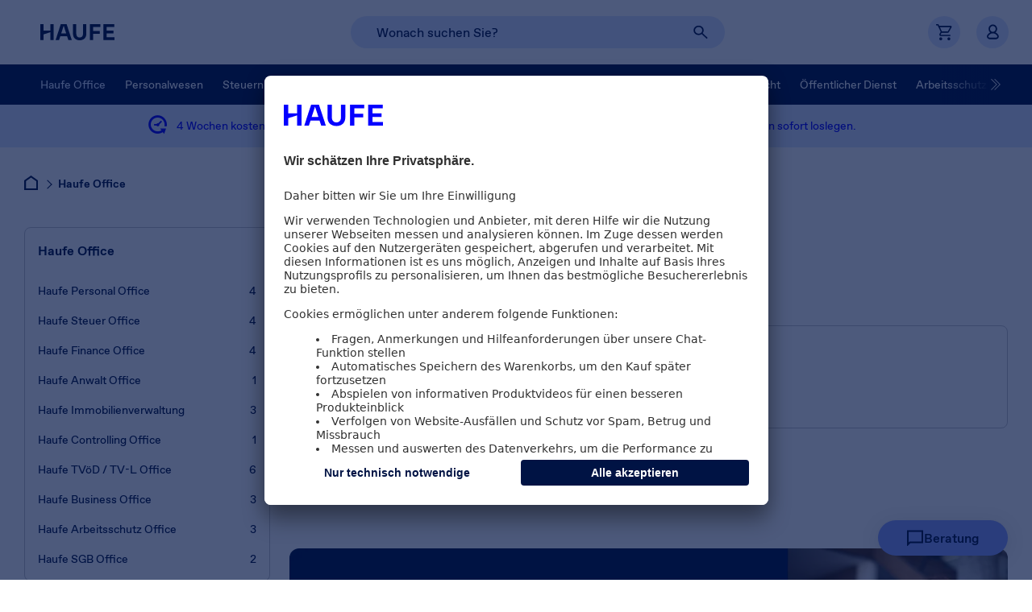

--- FILE ---
content_type: text/html;charset=UTF-8
request_url: https://shop.haufe.de/haufe-office?rating=3
body_size: 79814
content:


<!doctype html>
<!--[if IE 8]>    <html class="no-js no-touch iconfont-not-yet-loaded lt-ie10 lt-ie9 ie8" lang="de"> <![endif]-->
<!--[if IE 9]>    <html class="no-js no-touch iconfont-not-yet-loaded lt-ie10 ie9" lang="de"> <![endif]-->
<!--[if IE 10]>   <html class="no-js no-touch iconfont-not-yet-loaded ie10" lang="de"> <![endif]--><!--[if !IE]><!--> <html class="no-js no-touch iconfont-not-yet-loaded" lang="de"> <!--<![endif]-->
<!-- BEGIN CategoryNavigationDisplay.jsp -->

	<head><!-- prefetch --><!-- preconnect -->

<script type="text/javascript">
	window.trackingPageId = 'Shop/Haufe Office' || window.location.href;
	window.trackingUserIdHash = '';
	window.trackingChorId = '00543141';
	
	

	dataLayer = window.dataLayer || [];

	dataLayer.push({
		'event': 'initialMeta',
		'general': {
			'environment': 'LIVE',
			'vsId': 'release-9.1.18-ES-25-13.584',
			'siteId': 'haufeshop.de',
			'businessUnit': 'CCP',
			'brand': 'Haufe'
		},
		'page': {
			'techData': ['Hauptkategorie', 'nein'],
			'purpose': 'Shop/Direct Sales',
			'pageId': 'Shop/Haufe Office' || window.location.href,
			'category': 'Haufe Office',
		},
		'user': {
			'uId': ''
		},
		'basket': [
		
		]
	});
</script>
<!-- Google Tag Manager --> 
<script>(function(w,d,s,l,i){w[l]=w[l]||[];w[l].push({'gtm.start': new Date().getTime(),event:'gtm.js'});var f=d.getElementsByTagName(s)[0], j=d.createElement(s),dl=l!='dataLayer'?'&l='+l:'';j.async=true;j.src= 'https://wwi.shop.haufe.de/wwi.js?id='+i+dl;f.parentNode.insertBefore(j,f); })(window,document,'script','dataLayer','GTM-52SGSR');</script> 
<!-- End Google Tag Manager -->  
			<link rel="next" href="https://shop.haufe.de/haufe-office?beginIndex=24"/>
		<!-- BEGIN MetaElementsAndTitle.jspf -->        <meta name="keywords" content="  ">         <!-- BEGIN ContentRecommendation.jsp (category_metatags)--><!-- END ContentRecommendation.jsp (category_metatags)-->  
		<meta charset="utf-8">
		<meta content="ie=edge" http-equiv="x-ua-compatible">
		<meta name="viewport" content="width=device-width, initial-scale=1">
		<meta name="format-detection" content="telephone=no">
		<meta name="abstract" content="Haufe Office Software, Bücher & mehr im Haufe Online Shop bestellen ✓ 30 Tage Rückgaberecht ✓ Haufe Office von Haufe">
		<meta name="DC.Subject" content="Haufe Office Software, Bücher & mehr im Haufe Online Shop bestellen ✓ 30 Tage Rückgaberecht ✓ Haufe Office von Haufe">
		<meta name="keywords" content="Software, Online-Produkte, Fachbücher, Fachzeitschriften, Personal, Recht, Wirtschaft, Steuern">
		<meta name="author" content="shop.haufe.de">
		<meta name="revisit-after" content="15 days">
		<meta name="DC.Title" content="shop.haufe.de">
		<meta name="DC.Creator" content="shop.haufe.de">
		<meta name="DC.Publisher" content="shop.haufe.de">
		<meta name="robots" content="index,follow">
		<meta property="og:title" content="Haufe Office Software & Bücher online kaufen | Haufe Shop">
		<meta property="og:description" content="Haufe Office Software, Bücher & mehr im Haufe Online Shop bestellen ✓ 30 Tage Rückgaberecht ✓ Haufe Office von Haufe">
		<meta property="og:url" content="https://shop.haufe.de/haufe-office">
		<meta name="description" content="Software live testen ohne Installation. Bestellen mit Trusted Shop Garantie ✓ 4 Wochen kostenlos testen ✓ Die Software-Komplettlösungen für jede Branche!">
	<title>Haufe Office Software & Bücher online kaufen | Haufe Shop</title>
	<!-- END MetaElementsAndTitle.jspf --><!-- preload --><link rel="preload" href="//haufe.static.esales.haufe.io/wcsstore/HaufeLHStorefrontAssetStore/V_release-9118-ES-25-13584_V/css/webfonts-min.css" as="style"    ><link rel="preload" href="https://media.static.esales.haufe.io/ShopData/media/esales/FACTFinder/ff-camp-copilot.avif?id=e21d99459b26b60bd9e1700d2a091b1d0e4ecd9a" as="image" type="image/avif"   ><link rel="preload" href="//haufe.static.esales.haufe.io/wcsstore/HaufeLHStorefrontAssetStore/V_release-9118-ES-25-13584_V/fonts/ABCFavorit/ABCFavorit-Bold.woff2" as="font"   crossorigin="" ><link rel="preload" href="//haufe.static.esales.haufe.io/wcsstore/HaufeLHStorefrontAssetStore/V_release-9118-ES-25-13584_V/fonts/ABCFavorit/ABCFavorit-BoldItalic.woff2" as="font"   crossorigin="" ><link rel="preload" href="//haufe.static.esales.haufe.io/wcsstore/HaufeLHStorefrontAssetStore/V_release-9118-ES-25-13584_V/fonts/ABCFavorit/ABCFavorit-Light.woff2" as="font"   crossorigin="" ><link rel="preload" href="//haufe.static.esales.haufe.io/wcsstore/HaufeLHStorefrontAssetStore/V_release-9118-ES-25-13584_V/fonts/ABCFavorit/ABCFavorit-LightItalic.woff2" as="font"   crossorigin="" ><link rel="preload" href="//haufe.static.esales.haufe.io/wcsstore/HaufeLHStorefrontAssetStore/V_release-9118-ES-25-13584_V/fonts/ABCFavorit/ABCFavorit-Medium.woff2" as="font"   crossorigin="" ><link rel="preload" href="//haufe.static.esales.haufe.io/wcsstore/HaufeLHStorefrontAssetStore/V_release-9118-ES-25-13584_V/fonts/ABCFavorit/ABCFavorit-MediumItalic.woff2" as="font"   crossorigin="" ><link rel="preload" href="//haufe.static.esales.haufe.io/wcsstore/HaufeLHStorefrontAssetStore/V_release-9118-ES-25-13584_V/fonts/ABCFavorit/ABCFavorit-Regular.woff2" as="font"   crossorigin="" ><link rel="preload" href="//haufe.static.esales.haufe.io/wcsstore/HaufeLHStorefrontAssetStore/V_release-9118-ES-25-13584_V/fonts/ABCFavorit/ABCFavorit-RegularItalic.woff2" as="font"   crossorigin="" ><link rel="preload" href="//haufe.static.esales.haufe.io/wcsstore/HaufeLHStorefrontAssetStore/V_release-9118-ES-25-13584_V/fonts/ABCFavorit/ABCFavoritLining-Light.woff2" as="font"   crossorigin="" >
			<link rel="canonical" href="https://shop.haufe.de/haufe-office" />
		
				
		<meta name="pageIdentifier" content=""/>
		<meta name="pageId" content="113601"/>
		<meta name="pageGroup" content="Category"/>

		<!-- Include script files -->

<link rel="icon" type="image/svg+xml" href="/favicon.svg">


<style type="text/css">
	:root {
		--stripe-pattern-svg: url(//haufe.static.esales.haufe.io/wcsstore/HaufeLHStorefrontAssetStore/V_release-9118-ES-25-13584_V/images/stripe-pattern.svg);
		--stripe-pattern-png: url(//haufe.static.esales.haufe.io/wcsstore/HaufeLHStorefrontAssetStore/V_release-9118-ES-25-13584_V/images/stripe-pattern@2x.png);
	}
</style>

<link  />
<link  />
<link  />
<link  />
<link  />
<link  />
<link  />
<link  />
<link  />


		<style type="text/css">
			
					/* START critical-dijit-min.css */
					.dijitReset{margin:0;border:0;padding:0;font:inherit;color:inherit}.dijitContentPane{display:block;overflow:auto}.dijitTitlePane{display:block;overflow:hidden}.dijitTitlePaneTitle{cursor:pointer}.dijitTitlePaneTitle *{vertical-align:middle}.dijitDialog{position:absolute;z-index:999;overflow:hidden}.dijitDialogTitleBar{cursor:move}.dijitDialogCloseIcon{cursor:pointer}.dijitDialogUnderlayWrapper{position:absolute;left:0;top:0;z-index:998;display:none;background:transparent!important}.dijitDialogUnderlay{background:#eee;opacity:0.5}.dijitDialog .closeText{display:none;position:absolute}.dijitHidden{display:none!important}.dijitVisible{display:block!important;position:relative}.dijitContainer{overflow:hidden}.dijitLayoutContainer{position:relative;display:block;overflow:hidden}body .dijitAlignClient{position:absolute}.dijitTabContainer{z-index:0;overflow-y:visible}.dijitTabContainerNoLayout{width:100%}.dijitTabContainerTop-tabs{z-index:1;overflow:visible!important}.dijitTabController{z-index:1}.dijitTabContainerTop-container{z-index:0;overflow:hidden;border:1px solid black}.nowrapTabStrip{width:50000px;display:block;position:relative;text-align:left;z-index:1}.dijitTabListWrapper{overflow:hidden;z-index:1}.dijitTabContainerTop-tabs{border-bottom:1px solid black}.dijitTabContainerTop-container{border-top:0}.dijitTab{position:relative;cursor:pointer;white-space:nowrap;z-index:3}.dijitTab *{vertical-align:middle}.dijitTabChecked{cursor:default}.dijitTabContainerTop-tabs .dijitTab{top:1px;display:inline-block}.dijitTab .tabLabel{min-height:15px;display:inline-block}.dijitTabPane{border:none!important}
					/* END critical-dijit-min.css */
				
					/* START critical-base-min.css */
					/*! normalize.css v3.0.3 | MIT License | github.com/necolas/normalize.css */html{font-family:Arial,sans-serif;-ms-text-size-adjust:100%;-webkit-text-size-adjust:100%}body{margin:0}article,aside,details,figcaption,figure,footer,header,hgroup,main,menu,nav,section,summary{display:block}audio,canvas,progress,video{display:inline-block;vertical-align:baseline}audio:not([controls]){display:none;height:0}[hidden],template{display:none}a{background-color:transparent}a:active,a:hover{outline:0}abbr[title]{border-bottom:1px dotted}b,strong{font-weight:700}dfn{font-style:italic}.h1,h1{font-size:2em}.h1,.h2,h1,h2{margin:0.67em 0;line-height:1.5em}.h2,h2{font-size:1.5em}.h3,h3{font-size:1.17em}.h3,.h4,h3,h4{margin:0.67em 0;line-height:1.5em}.h4,h4{font-size:1em}.h5,h5{font-size:0.83em}.h5,.h6,h5,h6{margin:0.67em 0;line-height:1.5em}.h6,h6{font-size:0.67em}.h1,.h2,.h3,.h4,.h5,.h6{font-weight:700}mark{background:#ff0;color:#000}small{font-size:80%}sub,sup{font-size:75%;line-height:0;position:relative;vertical-align:baseline}sup{top:-0.5em}sub{bottom:-0.25em}img{border:0}svg:not(:root){overflow:hidden}figure{margin:1em 40px}hr{box-sizing:content-box;height:0}pre{overflow:auto}code,kbd,pre,samp{font-family:monospace,monospace;font-size:1em}button,input,optgroup,select,textarea{color:inherit;font:inherit;margin:0}button{overflow:visible}button,select{text-transform:none}button,html input[type=button],input[type=reset],input[type=submit]{-webkit-appearance:button;cursor:pointer}button[disabled],html input[disabled]{cursor:default}button::-moz-focus-inner,input::-moz-focus-inner{border:0;padding:0}input{line-height:normal}input[type=checkbox],input[type=radio]{box-sizing:border-box;padding:0}input[type=number]::-webkit-inner-spin-button,input[type=number]::-webkit-outer-spin-button{height:auto}input[type=search]{-webkit-appearance:textfield;box-sizing:content-box}input[type=search]::-webkit-search-cancel-button,input[type=search]::-webkit-search-decoration{-webkit-appearance:none}fieldset{border:none;margin:0;padding:0}legend{border:0;padding:0}textarea{overflow:auto}optgroup{font-weight:700}table{border-collapse:collapse;border-spacing:0}td,th{padding:0}@media only screen{.visible-desktop{display:none!important}}.visible-mobile,.visible-mobile-osc,.visible-tablet,.visible-tablet-l,.visible-tablet-p{display:none!important}.lt-ie9 .visible-desktop{display:block!important}.lt-ie9 span.visible-desktop{display:inline!important}@media only screen and (max-width:480px){.visible-mobile{display:block!important}span.visible-mobile{display:inline!important}td.visible-mobile,th.visible-mobile{display:table-cell!important}}@media only screen and (min-width:481px) and (max-width:1024px){.visible-tablet{display:block!important}span.visible-tablet{display:inline!important}td.visible-tablet,th.visible-tablet{display:table-cell!important}}@media only screen and (min-width:481px) and (max-width:768px){.visible-tablet-p{display:block!important}span.visible-tablet-p{display:inline!important}td.visible-tablet-p,th.visible-tablet-p{display:table-cell!important}}@media only screen and (min-width:769px) and (max-width:1024px){.visible-tablet-l{display:block!important}span.visible-tablet-l{display:inline!important}td.visible-tablet-l,th.visible-tablet-l{display:table-cell!important}}@media only screen and (min-width:768px) and (max-width:1024px){.visible-tablet-l2{display:block!important}span.visible-tablet-l2{display:inline!important}td.visible-tablet-l2,th.visible-tablet-l2{display:table-cell!important}}@media only screen and (min-width:1025px){.visible-desktop{display:block!important}span.visible-desktop{display:inline!important}td.visible-desktop,th.visible-desktop{display:table-cell!important}}@media print{.visible-desktop{display:block!important}}@media only screen and (max-width:767px){.visible-mobile-osc{display:block!important}span.visible-mobile-osc{display:inline!important}td.visible-mobile-osc,th.visible-mobile-osc{display:table-cell!important}}@media only screen and (max-width:480px){.hidden-mobile{display:none!important}}@media only screen and (min-width:481px) and (max-width:1024px){.hidden-tablet{display:none!important}}@media only screen and (min-width:481px) and (max-width:768px){.hidden-tablet-p{display:none!important}}@media only screen and (min-width:769px) and (max-width:1024px){.hidden-tablet-l{display:none!important}}@media only screen and (min-width:768px) and (max-width:1024px){.hidden-tablet-l2{display:none!important}}@media only screen and (min-width:1025px){.hidden-desktop{display:none!important}}@media print{.hidden-desktop{display:none!important}}@media only screen and (max-width:767px){.hidden-mobile-osc{display:none!important}}html.no-touch .visible-touch,html.touch .visible-no-touch{display:none!important}.rowContainer{padding:25px 0}.rowContainer>.row{padding:5px 0}.rowContainer>.row.margin-true{padding:0 5px}.row.margin-true>div>div{margin:10px 5px}.row.margin-true>div>div:first-of-type{margin-top:5px}.row.margin-true>div>div:last-of-type{margin-bottom:5px}.row.margin-true>div>.row{margin:0!important}.row:after{content:"";display:block;clear:both}.row>aside,.row>div{float:left}.row>.right_row_container{float:right}.col1{width:8.333333%}.col2{width:16.666666%}.col3{width:25%}.col4{width:33.333333%}.col5{width:41.666666%}.col6{width:50%}.col7{width:58.333333%}.col8{width:66.666666%}.col9{width:75%}.col10{width:83.333333%}.col11{width:91.666666%}.col12{width:100%}@media screen and (max-width:480px){.acol1{width:8.333333%}.acol2{width:16.666666%}.acol3{width:25%}.acol4{width:33.333333%}.acol5{width:41.666666%}.acol6{width:50%}.acol7{width:58.333333%}.acol8{width:66.666666%}.acol9{width:75%}.acol10{width:83.333333%}.acol11{width:91.666666%}.acol12{width:100%}.rowContainer>.row.margin-true{padding-left:0;padding-right:0}.row.margin-true>div>div{margin-left:0;margin-right:0}}@media screen and (min-width:1025px){.ccol1{width:8.333333%}.ccol2{width:16.666666%}.ccol3{width:25%}.ccol4{width:33.333333%}.ccol5{width:41.666666%}.ccol6{width:50%}.ccol7{width:58.333333%}.ccol8{width:66.666666%}.ccol9{width:75%}.ccol10{width:83.333333%}.ccol11{width:91.666666%}.ccol12{width:100%}.rowContainer{padding:40px 0 10px}.rowContainer>.row{padding:10px 0}.rowContainer>.row.margin-true{padding:0 10px}.row.margin-true>div>div{margin:20px 10px}.row.margin-true>div>div:first-of-type{margin-top:10px}.row.margin-true>div>div:last-of-type{margin-bottom:10px}}.grid{margin:0;padding:0;list-style:none}.grid>li{display:inline-block;vertical-align:top}.col-1{width:calc(100% / 12 * 1 - (var(--grid-gap-h) * (12 - 1) / 12))}.col-2{width:calc(100% / 12 * 2 - (var(--grid-gap-h) * (12 - 2) / 12))}.col-3{width:calc(100% / 12 * 3 - (var(--grid-gap-h) * (12 - 3) / 12))}.col-4{width:calc(100% / 12 * 4 - (var(--grid-gap-h) * (12 - 4) / 12))}.col-5{width:calc(100% / 12 * 5 - (var(--grid-gap-h) * (12 - 5) / 12))}.col-6{width:calc(100% / 12 * 6 - (var(--grid-gap-h) * (12 - 6) / 12))}.col-7{width:calc(100% / 12 * 7 - (var(--grid-gap-h) * (12 - 7) / 12))}.col-8{width:calc(100% / 12 * 8 - (var(--grid-gap-h) * (12 - 8) / 12))}.col-9{width:calc(100% / 12 * 9 - (var(--grid-gap-h) * (12 - 9) / 12))}.col-10{width:calc(100% / 12 * 10 - (var(--grid-gap-h) * (12 - 10) / 12))}.col-11{width:calc(100% / 12 * 11 - (var(--grid-gap-h) * (12 - 11) / 12))}.col-12{width:calc(100% / 12 * 12 - (var(--grid-gap-h) * (12 - 12) / 12))}:root{--grid-gap-h:24px;--col-1:calc(100% / 12 * 1 - (var(--grid-gap-h) * (12 - 1) / 12));--col-2:calc(100% / 12 * 2 - (var(--grid-gap-h) * (12 - 2) / 12));--col-3:calc(100% / 12 * 3 - (var(--grid-gap-h) * (12 - 3) / 12));--col-4:calc(100% / 12 * 4 - (var(--grid-gap-h) * (12 - 4) / 12));--col-5:calc(100% / 12 * 5 - (var(--grid-gap-h) * (12 - 5) / 12));--col-6:calc(100% / 12 * 6 - (var(--grid-gap-h) * (12 - 6) / 12));--col-7:calc(100% / 12 * 7 - (var(--grid-gap-h) * (12 - 7) / 12));--col-8:calc(100% / 12 * 8 - (var(--grid-gap-h) * (12 - 8) / 12));--col-9:calc(100% / 12 * 9 - (var(--grid-gap-h) * (12 - 9) / 12));--col-10:calc(100% / 12 * 10 - (var(--grid-gap-h) * (12 - 10) / 12));--col-11:calc(100% / 12 * 11 - (var(--grid-gap-h) * (12 - 11) / 12));--col-12:calc(100% / 12 * 12 - (var(--grid-gap-h) * (12 - 12) / 12));--pageWidth:1440px;--pageMargin:30px;--pageMarginMobile:20px;--Transparent:#ffffff00;--Black:#000;--White:#FFF;--Haufe-Electric-Blue:#0500FF;--Haufe-Navy-Blue:#001344;--Haufe-Mid-Blue:#8A9EFF;--Haufe-Mid-Blue-hover:#9BAFFF;--Haufe-Light-Blue:#DBE5FF;--UI-lighter-Blue:#F2F6FF;--Haufe-Blue-Grey:#6E727D;--Haufe-Pink:#FE73B2;--Haufe-Pink-2:#FF8EC1;--Haufe-Pink-3:#DF165C;--Pink-outline:#ed1e79;--rating-star-color:#FFD200;--grey-bg:#F4F4F5;--grey-border:#D7D8DB;--grey-border:#C7C8CC;--orange:#FF7B0F;--orange-2:#FFDBBD;--orange-3:#FFF4C7;--orange-4:#884c02;--green:#20BF55;--green-fc:#18863D;--green-bg:#D5F6DF;--red-border:#D62828;--red-fc:#70191A;--red-fc-2:#991F1F;--red-bg:#FFDBDB;--blue-1:#C2D1FF;--spacing-l:120px;--spacing-m:56px;--spacing-s:24px;--border-radius:12px;--font-weight-light:300;--font-weight-regular:400;--font-weight-medium:500;--font-weight-bold:700;--font-size-h1:60px;--font-line-height-h1:66px;--font-size-h2:46px;--font-line-height-h2:50px;--font-size-h3:32px;--font-line-height-h3:36px;--font-size-p:20px;--font-line-height-p:30px;--font-size-button:16px;--font-line-height-button:24px;--font-size-footerlink:16px;--font-line-height-footerlink:16px;--font-size-button-textlink:17px;--font-line-height-button-textlink:normal;--font-size-p-link:20px;--font-line-height-p-link:30px;--font-size-medium:26px;--font-line-height-medium:34px;--font-size-small:14px;--font-line-height-small:21px}@media (max-width:1279.9px) and (min-width:768px){:root{--font-size-h1:48px;--font-line-height-h1:52px}}@media (max-width:767.9px){:root{--font-size-h1:32px;--font-line-height-h1:35px}}@media (max-width:1279.9px) and (min-width:768px){:root{--font-size-h2:36px;--font-line-height-h2:40px}}@media (max-width:767.9px){:root{--font-size-h2:26px;--font-line-height-h2:28px}}@media (max-width:1279.9px) and (min-width:768px){:root{--font-size-h3:26px;--font-line-height-h3:28px}}@media (max-width:767.9px){:root{--font-size-h3:20px;--font-line-height-h3:22px}}@media (max-width:1279.9px) and (min-width:768px){:root{--font-size-p:16px;--font-line-height-p:24px}}@media (max-width:767.9px){:root{--font-size-p:16px;--font-line-height-p:24px}}@media (max-width:1279.9px) and (min-width:768px){:root{--font-size-button:16px;--font-line-height-button:24px}}@media (max-width:767.9px){:root{--font-size-button:14px;--font-line-height-button:21px}}@media (max-width:1279.9px) and (min-width:768px){:root{--font-size-footerlink:16px;--font-line-height-footerlink:16px}}@media (max-width:767.9px){:root{--font-size-footerlink:14px;--font-line-height-footerlink:14px}}@media (max-width:1279.9px) and (min-width:768px){:root{--font-size-medium:22px;--font-line-height-medium:28px}}@media (max-width:767.9px){:root{--font-size-medium:20px;--font-line-height-medium:26px}}@media (max-width:1279.9px) and (min-width:768px){:root{--font-size-small:12px;--font-line-height-small:18px}}@media (max-width:767.9px){:root{--font-size-small:12px;--font-line-height-small:18px}}.bg-white{background-color:var(--White)}.bg-electric-blue{background-color:var(--Haufe-Electric-Blue)}.bg-navy-blue{background-color:var(--Haufe-Navy-Blue)}.bg-mid-blue{background-color:var(--Haufe-Mid-Blue)}.bg-light-blue{background-color:var(--Haufe-Light-Blue)}.bg-lighter-blue{background-color:var(--UI-lighter-Blue)}.bg-pink{background-color:var(--Haufe-Pink)}.bg-grey-rounded{background-color:var(--grey-bg);border-radius:var(--border-radius)}.fc-white{color:var(--White)}.fc-white-i{color:var(--White)!important}.fc-electric-blue{color:var(--Haufe-Electric-Blue)}.fc-navy-blue{color:var(--Haufe-Navy-Blue)}.fc-mid-blue{color:var(--Haufe-Mid-Blue)}.fc-light-blue{color:var(--Haufe-Light-Blue)}.fc-lighter-blue{color:var(--UI-lighter-Blue)}.fc-pink{color:var(--Haufe-Pink)}.fw-light{font-weight:var(--font-weight-light)}.fw-regular{font-weight:var(--font-weight-regular)}.fw-regular-i{font-weight:var(--font-weight-regular)!important}.fw-medium{font-weight:var(--font-weight-medium)}.fw-bold{font-weight:var(--font-weight-bold)}.fs-h1{font-size:var(--font-size-h1);line-height:var(--font-line-height-h1)}.fs-h2{font-size:var(--font-size-h2);line-height:var(--font-line-height-h2)}.fs-h3{font-size:var(--font-size-h3);line-height:var(--font-line-height-h3)}.fs-p{font-size:var(--font-size-p);line-height:var(--font-line-height-p)}.fs-p-link{font-size:var(--font-size-p-link);line-height:var(--font-line-height-p-link)}.fs-medium{font-size:var(--font-size-medium);line-height:var(--font-line-height-medium)}.fs-small{font-size:var(--font-size-small);line-height:var(--font-line-height-small)}.fs-button{font-size:var(--font-size-button);line-height:var(--font-line-height-button)}.fs-button-i{font-size:var(--font-size-button)!important;line-height:var(--font-line-height-button)!important}.fs-footerlink{font-size:var(--font-size-footerlink);line-height:var(--font-line-height-footerlink)}.fs-button-textlink{font-size:var(--font-size-button-textlink);line-height:var(--font-line-height-button-textlink)}.button-normal{display:flex;justify-content:center;align-items:center;font-size:var(--font-size-button);line-height:var(--font-line-height-button);font-weight:var(--font-weight-medium);height:48px;padding:0 36px;box-sizing:border-box;color:var(--font-color);cursor:pointer;border:1px solid var(--border-color);background-color:var(--background-color);border-radius:60px;text-decoration:none}.box-radius{padding:40px;border-radius:var(--border-radius)}.font{color:#001344}.black{color:#000000}.blue{color:#075bfa}.blue1{color:#003f71}.blue2{color:#075bfa}.blue3{color:#1a68fa}.blue4{color:#00b2c5}.blue5{color:#00abf7}.blue6{color:#0058ff}.blue7{color:#cedffe}.blue8{color:#ecf1fc}.grey{color:#8f9299}.grey1{color:#262e33}.grey2{color:#232a36}.grey3{color:#8f9299}.grey4{color:#a6a9ae}.grey5{color:#d2d4d6}.grey6{color:#f7f7f8}.grey7{color:#979797}.grey8{color:#e7e7e8}.green,.green1{color:#4cc947}.green2{color:#318551}.orange{color:#eb6005}.orange1{color:#ef8037}.pink{color:#ed1e79}.red{color:#e81546}.yellow,.yellow1{color:#f4a730}.yellow2{color:#f4cd30}.white{color:#ffffff}.fSize6{font-size:6px!important;line-height:10px}.fSize7{font-size:7px!important;line-height:11px}.fSize8{font-size:8px!important;line-height:12px}.fSize9{font-size:9px!important;line-height:13px}.fSize10{font-size:10px!important;line-height:14px}.fSize11{font-size:11px!important;line-height:15px}.fSize12{font-size:12px!important;line-height:16px}.fSize13{font-size:13px!important;line-height:17px}.fSize14{font-size:14px!important;line-height:18px}.fSize15{font-size:15px!important;line-height:19px}.fSize16{font-size:16px!important;line-height:20px}.fSize18{font-size:18px!important;line-height:22px}.fSize20{font-size:20px!important;line-height:24px}.fSize22{font-size:22px!important;line-height:26px}.fSize24{font-size:24px!important;line-height:28px}.fSize28{font-size:28px!important;line-height:32px}.fSize30{font-size:30px!important;line-height:34px}.fSize36{font-size:36px!important;line-height:40px}.fSize40{font-size:40px!important;line-height:44px}.fSize48{font-size:48px!important;line-height:52px}.fSize68{font-size:68px!important;line-height:72px}:not(input):focus-visible{outline:2px solid var(--Pink-outline)!important;outline-offset:-2px!important}input:focus-visible{outline:1px solid var(--Haufe-Electric-Blue)!important}html.appleios body *{cursor:pointer}html.appleios input[type=email],html.appleios input[type=password],html.appleios input[type=search],html.appleios input[type=tel],html.appleios input[type=text]{border-radius:0!important;-webkit-appearance:none!important}html.iconfont-not-yet-loaded .icon,html.iconfont-not-yet-loaded .icon:after,html.iconfont-not-yet-loaded .icon:before{color:transparent!important}.clearfix{*zoom:1}.clearfix:after,.clearfix:before{content:" ";display:table}.clearfix:after{clear:both}q{quotes:"\201e" "\201c" "\201a" "\2018"}.hidden{display:none!important}.dispNone{display:none}.clear{clear:both}#skiplinks{position:absolute;left:-10000px;top:auto;width:1px;height:1px;overflow:hidden;z-index:1000000;background:#ffffff;padding:15px}#skiplinks .skip{padding:3px}#skiplinks:focus-within{position:fixed;width:auto;height:auto;left:0;top:0}.sr-only{position:absolute;width:1px;height:1px;padding:0;margin:-1px;overflow:hidden;clip:rect(0,0,0,0);border:0}body{overflow-x:hidden;font-family:ABCFavorit,Arial,sans-serif;font-style:normal;letter-spacing:normal;font-weight:var(--font-weight-regular);background-color:var(--White);font-size:14px;line-height:1.5em;position:relative}body,body a{color:var(--Haufe-Navy-Blue)}body a{text-decoration:underline}body a,body span{outline:0}.h1,h1{font-size:var(--font-size-h2);line-height:var(--font-line-height-h2)}.h1,.h2,h1,h2{font-weight:var(--font-weight-regular)}.h2,h2{font-size:var(--font-size-h3);line-height:var(--font-line-height-h3)}.headline1{font-size:var(--font-size-h2);line-height:var(--font-line-height-h2)}.headline1,.headline2{font-weight:var(--font-weight-regular)}.headline2{font-size:var(--font-size-h3);line-height:var(--font-line-height-h3)}.fw-extra-light{font-weight:var(--font-weight-light)}.fw-normal{font-weight:var(--font-weight-regular)}#page{position:relative;overflow-x:hidden}.floatRight{float:right}.floatLeft{float:left}.clearline{clear:both;height:0;line-height:0;font-size:0}.text-center{text-align:center}.hidden-svg{width:0;height:0;position:absolute;overflow:hidden}.shop_environment_info{position:fixed;top:0px;left:0px;z-index:999999;width:auto;border:1px solid orange;filter:drop-shadow(2px 2px 2px #999999);background:gold;padding:18px;text-align:center;font-size:14px;line-height:1.2}.shop_environment_info .data{cursor:grab}.shop_environment_info .data.moving{cursor:grabbing}.shop_environment_info .close,.shop_environment_info .copy,.shop_environment_info .more{position:absolute;cursor:pointer;width:18px;height:18px;line-height:18px;background:rgba(0,0,0,0.2)}.shop_environment_info .close:hover,.shop_environment_info .copy:hover,.shop_environment_info .more:hover{font-weight:700;background:rgba(0,0,0,0.4)}.shop_environment_info .more{font-size:16px;bottom:0;left:calc(50% - 9px)}.shop_environment_info .close{font-size:16px;top:0;right:0}.shop_environment_info .copy{bottom:0;right:0}.hlBtnWhite{font-size:var(--font-size-button)!important;line-height:var(--font-line-height-button)!important;font-weight:var(--font-weight-medium);position:relative;text-align:center;text-transform:none;display:inline-flex;justify-content:center;align-items:center;padding:12px 36px;cursor:pointer;border-radius:60px;background:var(--White);border:unset;color:var(--Haufe-Navy-Blue);text-decoration:none}.hlBtnWhite.l{border-radius:60px;padding:12px 36px}.hlBtnWhite.m{border-radius:60px;padding:8px 24px}.hlBtnWhite.s{border-radius:100px;padding:8px 16px}.hlBtnWhite.disabled{cursor:default}.hlBtnTransparent-navy{font-size:var(--font-size-button)!important;line-height:var(--font-line-height-button)!important;font-weight:var(--font-weight-medium);position:relative;text-align:center;text-transform:none;display:inline-flex;justify-content:center;align-items:center;padding:12px 36px;cursor:pointer;border-radius:60px;background:var(--Transparent);border:1px solid var(--Haufe-Navy-Blue);color:var(--Haufe-Navy-Blue);text-decoration:none}.hlBtnTransparent-navy.l{border-radius:60px;padding:12px 36px}.hlBtnTransparent-navy.m{border-radius:60px;padding:8px 24px}.hlBtnTransparent-navy.s{border-radius:100px;padding:8px 16px}.hlBtnTransparent-navy.disabled{cursor:default}.hlBtnTransparent-white{font-size:var(--font-size-button)!important;line-height:var(--font-line-height-button)!important;font-weight:var(--font-weight-medium);position:relative;text-align:center;text-transform:none;display:inline-flex;justify-content:center;align-items:center;padding:12px 36px;cursor:pointer;border-radius:60px;background:var(--Transparent);border:1px solid var(--White);color:var(--White);text-decoration:none}.hlBtnTransparent-white.l{border-radius:60px;padding:12px 36px}.hlBtnTransparent-white.m{border-radius:60px;padding:8px 24px}.hlBtnTransparent-white.s{border-radius:100px;padding:8px 16px}.hlBtnTransparent-white.disabled{cursor:default}.hlBtnBlue{font-size:var(--font-size-button)!important;line-height:var(--font-line-height-button)!important;font-weight:var(--font-weight-medium);position:relative;text-align:center;text-transform:none;display:inline-flex;justify-content:center;align-items:center;padding:12px 36px;cursor:pointer;border-radius:60px;color:var(--White);background:var(--Haufe-Electric-Blue);border:unset;text-decoration:none}.hlBtnBlue.l{border-radius:60px;padding:12px 36px}.hlBtnBlue.m{border-radius:60px;padding:8px 24px}.hlBtnBlue.s{border-radius:100px;padding:8px 16px}.hlBtnBlue.disabled{cursor:default}.hlBtnPink{font-size:var(--font-size-button)!important;line-height:var(--font-line-height-button)!important;font-weight:var(--font-weight-medium);position:relative;text-align:center;text-transform:none;display:inline-flex;justify-content:center;align-items:center;padding:12px 36px;cursor:pointer;border-radius:60px;color:var(--Haufe-Navy-Blue);background:var(--Haufe-Pink);border:unset;text-decoration:none}.hlBtnPink.l{border-radius:60px;padding:12px 36px}.hlBtnPink.m{border-radius:60px;padding:8px 24px}.hlBtnPink.s{border-radius:100px;padding:8px 16px}.hlBtnPink.disabled{cursor:default}.hlBtnNavy{font-size:var(--font-size-button)!important;line-height:var(--font-line-height-button)!important;font-weight:var(--font-weight-medium);position:relative;text-align:center;text-transform:none;display:inline-flex;justify-content:center;align-items:center;padding:12px 36px;cursor:pointer;border-radius:60px;color:var(--White);background:var(--Haufe-Navy-Blue);border:unset;text-decoration:none}.hlBtnNavy.l{border-radius:60px;padding:12px 36px}.hlBtnNavy.m{border-radius:60px;padding:8px 24px}.hlBtnNavy.s{border-radius:100px;padding:8px 16px}.hlBtnNavy.disabled{cursor:default}.hlBtnMidBlue{font-size:var(--font-size-button)!important;line-height:var(--font-line-height-button)!important;font-weight:var(--font-weight-medium);position:relative;text-align:center;text-transform:none;display:inline-flex;justify-content:center;align-items:center;padding:12px 36px;cursor:pointer;border-radius:60px;color:var(--Haufe-Navy-Blue);background:var(--Haufe-Mid-Blue);border:unset;text-decoration:none}.hlBtnMidBlue.l{border-radius:60px;padding:12px 36px}.hlBtnMidBlue.m{border-radius:60px;padding:8px 24px}.hlBtnMidBlue.s{border-radius:100px;padding:8px 16px}.hlBtnMidBlue.disabled{cursor:default}.hlTextLink{position:relative;font-weight:var(--font-weight-bold);font-size:var(--font-size-button-textlink);line-height:var(--font-line-height-button-textlink);color:var(--Haufe-Navy-Blue);text-decoration:none;padding-left:16px}.hlTextLink:before{content:"";position:absolute;top:4px;left:0;width:8px;height:15px;background-image:url([data-uri]);background-repeat:no-repeat}.hlTextLink-right{position:relative;font-weight:var(--font-weight-bold);font-size:var(--font-size-button-textlink);line-height:var(--font-line-height-button-textlink);color:var(--Haufe-Navy-Blue);text-decoration:none;padding-right:16px}.hlTextLink-right:after{content:"";position:absolute;top:4px;right:0;width:8px;height:15px;background-image:url([data-uri]);background-repeat:no-repeat}.bg-navy-blue .hlTextLink-right{position:relative;font-weight:var(--font-weight-bold);font-size:var(--font-size-button-textlink);line-height:var(--font-line-height-button-textlink);color:var(--Haufe-Navy-Blue);text-decoration:none;padding-right:16px;color:var(--White)}.bg-navy-blue .hlTextLink-right:after{content:"";position:absolute;top:4px;right:0;width:8px;height:15px;background-image:url([data-uri]);background-image:url([data-uri]);background-repeat:no-repeat}.button{display:inline-block;text-align:center;text-decoration:none;border:1px solid var(--grey-border);border-radius:60px;padding:12px 36px;color:var(--Haufe-Navy-Blue);font-size:var(--font-size-small);line-height:var(--font-line-height-small);font-weight:var(--font-weight-bold);font-size:var(--font-size-button)!important;line-height:var(--font-line-height-button)!important}.button.l{border-radius:60px;padding:12px 36px}.button.m{border-radius:60px;padding:8 24px}.button.s{border-radius:100px;padding:8px 16px}.button.active{background-color:var(--Haufe-Navy-Blue);color:var(--White)}.haufe_icon_check:before{content:"";position:absolute;top:14px;left:0;background-image:url("data:image/svg+xml;charset=utf-8,%3Csvg width='23' height='23' viewBox='0 0 23 23' fill='none' xmlns='http://www.w3.org/2000/svg'%3E%3Ccircle cx='11.5' cy='11.5' r='11' stroke='%230500FF'/%3E%3Cpath d='M7.7 12.114l.141-.145 2.167 2.216.358.365.357-.365 5.06-5.174.143.146-5.56 5.684-2.667-2.726z' fill='%23FAFAFA' stroke='%230500FF'/%3E%3C/svg%3E");background-size:contain;background-repeat:no-repeat;display:inline-block;width:22px;height:22px}.haufe_info_icon{display:inline-block;font-family:haufeshop_iconfont;speak:none;font-style:normal;font-weight:400;font-variant:normal;text-transform:none;line-height:1;-webkit-font-smoothing:antialiased;-moz-osx-font-smoothing:grayscale;color:var(--Haufe-Navy-Blue);font-size:var(--font-size-button);vertical-align:middle}html.iconfont-not-yet-loaded .haufe_info_icon{color:transparent!important}.haufe_info_icon:before{display:block;content:"\e91b"}ul.list_style_check_2{list-style:none;padding:0;margin:0}ul.list_style_check_2>li{position:relative;padding-left:46px}ul.list_style_check_2>li:before{content:"";position:absolute;top:0;left:0;display:inline-block;width:30px;height:30px;margin-right:24px;background-image:url("data:image/svg+xml;charset=utf-8,%3Csvg xmlns='http://www.w3.org/2000/svg' width='30' height='30' viewBox='0 0 30 30' fill='none'%3E%3Ccircle cx='15' cy='15' r='15' fill='%23DBE5FF'/%3E%3Cpath d='M9.83 15.802l.397-.407 2.936 3 .357.366.357-.365 6.71-6.86.398.408-7.465 7.631-3.69-3.773z' fill='%23FAFAFA' stroke='%230500FF'/%3E%3C/svg%3E");background-repeat:no-repeat;background-position:50%;background-size:contain}ul.list_style_check_2 li+li{margin-top:16px}.btnBlue,.btnBlueBorder,.btnGrey,.btnGrey1,.btnGrey2,.btnInactive,.btnKeywordSearch,.btnOrange,.btnWhite,.btnWhiteBorder{display:inline-block;position:relative;font-size:18px;padding:15px 40px;box-sizing:border-box;text-align:center;cursor:pointer;border:none;line-height:normal;font-weight:400;box-shadow:0 16px 24px 0 rgba(0,0,0,0.15);transition:box-shadow 350ms ease,background-color 350ms ease}.btnBlue.btnThin,.btnBlueBorder.btnThin,.btnGrey1.btnThin,.btnGrey2.btnThin,.btnGrey.btnThin,.btnInactive.btnThin,.btnKeywordSearch.btnThin,.btnOrange.btnThin,.btnWhite.btnThin,.btnWhiteBorder.btnThin{font-size:12px;padding:10px 17px 8px}.btnBlueBorder{border:1px solid var(--Haufe-Navy-Blue);color:var(--Haufe-Navy-Blue);border-radius:21px!important;background-color:unset;text-transform:unset;text-decoration:none;font-size:var(--font-size-button)!important;line-height:var(--font-line-height-button)!important;font-weight:var(--font-weight-medium)}.btnKeywordSearch{border:1px solid #8f9299;border-radius:3px;padding:4px 6px!important;margin:4px;box-shadow:none;background-color:#ffffff;font-size:14px;line-height:1.5em}.btnBlue{background:#075bfa;color:var(--White)}.btnOrange{background:#eb6005;color:#ffffff}.btnGrey{background:#8f9299;color:#ffffff}.btnGrey1{background:#d2d4d6;color:#8f9299}.btnGrey2{background:#8f9299;color:#001344}.btnWhite{color:#075bfa}.btnWhite,.btnWhiteBorder{box-shadow:none;text-transform:uppercase;font-weight:700;font-size:14px}.btnWhiteBorder{border:2px solid #ffffff;color:#ffffff;background-color:transparent;line-height:1.5em}.btnBlue.disabled{background-color:#cedffe;pointer-events:none;cursor:default}.btnBlue.disabled:hover{box-shadow:0 16px 24px 0 rgba(0,0,0,0.15)}.btnGrey2.disabled,.btnGrey.disabled,.btnInactive,.btnOrange.disabled{background:#262e33;background-blend-mode:lighten;color:#8f9299;pointer-events:none;cursor:default}.btnBlue:not(:hover){color:var(--White);background:#075bfa}.btnBlueBorder:not(:hover){background:var(--White);color:var(--Haufe-Navy-Blue)}.white-box{background-color:var(--White);box-sizing:border-box}.widgetContainer{margin-bottom:120px}@media only screen and (max-width:1024px){.widgetContainer{margin-bottom:60px}}@media only screen and (max-width:480px){.widgetContainer{margin-bottom:40px}}.lighthouse-box{box-sizing:border-box;background:var(--White)}.box-round-border{border:1px solid var(--grey-border);border-radius:12px}.lighthouse-fadeout{position:relative;display:block}.lighthouse-fadeout.dispNone{display:none}.lighthouse-fadeout:before{content:"";display:block;position:absolute;bottom:100%;height:100px;width:100%;background:linear-gradient(0deg,#ffffff 0%,rgba(255,255,255,0));pointer-events:none}.lighthouse-divider-before{font-size:var(--font-size-h3);line-height:var(--font-line-height-h3)}.lighthouse-divider-after:after{display:block;content:""}.lighthouse-gradient-light-to-dark{background-image:linear-gradient(90deg,#00b2c5,#003f71)}.lighthouse-gradient-dark-to-light{background-image:linear-gradient(90deg,#003f71,#00b2c5)}.lighthouse-gradient-bottom-dark-to-top-light{background-image:linear-gradient(46.8deg,#413168,#003f71 37.8%,#00bfbf)}.lighthouse-gradient-footer{background-image:linear-gradient(125deg,#00e3fc,#0075e1 60%,#0066de 80%,#0362d1)}.animation-loading{display:inline-block;position:relative}.animation-loading div{animation:animation-loading 1.2s linear infinite}.animation-loading div:after{content:" ";display:block;position:absolute;top:3px;left:29px;width:5px;height:14px;border-radius:20%;background:#fff}.animation-loading div:first-child{transform:rotate(0deg);animation-delay:-1.1s}.animation-loading div:nth-child(2){transform:rotate(30deg);animation-delay:-1s}.animation-loading div:nth-child(3){transform:rotate(60deg);animation-delay:-0.9s}.animation-loading div:nth-child(4){transform:rotate(90deg);animation-delay:-0.8s}.animation-loading div:nth-child(5){transform:rotate(120deg);animation-delay:-0.7s}.animation-loading div:nth-child(6){transform:rotate(150deg);animation-delay:-0.6s}.animation-loading div:nth-child(7){transform:rotate(180deg);animation-delay:-0.5s}.animation-loading div:nth-child(8){transform:rotate(210deg);animation-delay:-0.4s}.animation-loading div:nth-child(9){transform:rotate(240deg);animation-delay:-0.3s}.animation-loading div:nth-child(10){transform:rotate(270deg);animation-delay:-0.2s}.animation-loading div:nth-child(11){transform:rotate(300deg);animation-delay:-0.1s}.animation-loading div:nth-child(12){transform:rotate(330deg);animation-delay:0s}.btnBlue .animation-loading{width:44px;height:44px;position:absolute;top:5px;right:0}.btnBlue .animation-loading div{transform-origin:22px 22px}.btnBlue .animation-loading div:after{top:10px;left:21px;width:2px;height:6px}.hlBtnBlue:has(.animation-loading){display:inline-flex;column-gap:10px}.hlBtnBlue:has(.animation-loading) .animation-loading{width:24px;height:24px}.hlBtnBlue:has(.animation-loading) .animation-loading div{transform-origin:22px 22px;position:relative;top:-10px;left:-10px}.hlBtnBlue:has(.animation-loading) .animation-loading div:after{top:10px;left:21px;width:2px;height:6px}.hlBtnPink .animation-loading{position:absolute;right:32px;width:24px;height:24px}.hlBtnPink .animation-loading div{transform-origin:22px 22px;position:relative;top:-10px;left:-10px}.hlBtnPink .animation-loading div:after{top:10px;left:21px;width:2px;height:6px}@keyframes animation-loading{0%{opacity:1}to{opacity:0}}select{-webkit-appearance:none;-moz-appearance:none;appearance:none;outline:none;cursor:pointer;text-overflow:"";background:url("data:image/svg+xml;charset=utf8,%3Csvg%20xmlns%3D'http%3A//www.w3.org/2000/svg'%20version%3D'1.1'%20height%3D'1024'%20width%3D'1024'%20viewBox%3D'0%200%201024%201024'%3E%3Cpath%20fill%3D'%23001344'%20d%3D'M484.4%20763c11%2012%2025%2018%2038.8%2018s27.6-6%2038.8-18l445.6-482.2c22.2-24%2022.2-60%200-83.8-22.2-24-55.4-24-77.4%200l-407.2%20440.2-429-464.2c-22.2-24-55.4-24-77.4%200-22.2%2021-22.2%2060%200%2083.8l467.8%20506.2z'/%3E%3C/svg%3E") no-repeat var(--White);background-size:18px 19px;background-position:calc(100% - 15px) 50%;line-height:18px;border:1px solid var(--grey-border)!important;border-radius:8px;padding:9px 45px 9px 25px;color:var(--Haufe-Navy-Blue);font-weight:var(--font-weight-regular);font-size:var(--font-size-p);line-height:var(--font-line-height-p)}select::-ms-expand{display:none}select.disabled{color:#8f9299}html:not(.androidbrowser) select.disabled{border-color:#979797!important}input,textarea{color:var(--Haufe-Navy-Blue);font-weight:var(--font-weight-regular);font-size:var(--font-size-p);line-height:var(--font-line-height-p);border-radius:8px}input.disabled,input[disabled],input[readonly],textarea.disabled,textarea[disabled],textarea[readonly]{color:var(--grey-border)}html:not(.androidbrowser) input.disabled,html:not(.androidbrowser) input[disabled],html:not(.androidbrowser) input[readonly],html:not(.androidbrowser) textarea.disabled,html:not(.androidbrowser) textarea[disabled],html:not(.androidbrowser) textarea[readonly]{border-color:#979797!important}input[disabled],input[readonly],textarea[disabled],textarea[readonly]{opacity:1}input{padding:9px 25px;border:1px solid var(--grey-border);display:inline-block;background:var(--White)}input[type=submit]{border:none}input.hasClear{padding-right:49px}input.hasClear+div{position:absolute;right:10px;top:7px;height:19px;width:19px;color:#a6a9ae;text-align:center;cursor:pointer;line-height:19px}input.hasClear+div::-ms-clear{display:none}html:not(.androidbrowser) select{border:1px solid #979797}textarea{padding:15px 20px}html:not(.androidbrowser) textarea{border:1px solid #979797}.lighthouse-radio input[type=radio]{position:fixed;top:-1000px;left:-1000px}.lighthouse-radio input[type=radio]:focus-visible+label{outline:2px solid #ed1e79!important;outline-offset:-2px!important}.lighthouse-radio input[type=radio]+label{position:relative;padding-left:25px;display:inline-block;cursor:pointer}.lighthouse-radio input[type=radio].disabled+label{color:#8f9299}.lighthouse-checkbox input[type=checkbox]{position:fixed;top:-1000px;left:-1000px}.lighthouse-checkbox input[type=checkbox]:focus-visible+label{outline:2px solid #ed1e79!important;outline-offset:-2px!important}.lighthouse-checkbox input[type=checkbox]+label{position:relative;padding-left:25px;display:inline-block;cursor:pointer}.lighthouse-checkbox input[type=checkbox].disabled+label{color:#8f9299}hr{display:block;height:1px;border:0;border-top:1px solid #ccc;margin:1em 0;padding:0}img[src$="/empty.png"],img[src=""],img[srcset$="/empty.png 1w"]{width:1px!important}img.aspect-ratio,video.aspect-ratio{height:auto;width:100%;margin:0 auto}img.aspect-ratio-height,video.aspect-ratio-height{height:100%;width:auto;margin:0 auto}video{max-width:100%}.rating{position:relative;display:inline-block;font-family:haufeshop_iconfont;speak:none;font-style:normal;font-weight:400;font-variant:normal;text-transform:none;line-height:1;-webkit-font-smoothing:antialiased;-moz-osx-font-smoothing:grayscale;color:var(--rating-star-color)}html.iconfont-not-yet-loaded .rating{color:transparent!important}.rating .bar{left:0;top:0;bottom:0;white-space:nowrap;display:inline-block;overflow:hidden;position:absolute;color:var(--rating-star-color);text-decoration:none}html.iconfont-not-yet-loaded .rating .bar{color:transparent!important}.rating a,.rating a:active,.rating a:focus,.rating a:hover,.rating a:visited{color:var(--rating-star-color)}.formCaptchaContainer{position:relative;padding-bottom:15px;max-width:350px;margin:auto}#header{display:-ms-grid;display:grid;-ms-grid-columns:80px 112px 1fr 60px 60px 19px;grid-template-columns:80px 112px 1fr 60px 60px 19px;-ms-grid-rows:80px auto;grid-template-rows:80px auto;background-color:#ffffff;margin:auto;box-shadow:0 2px 12px 0 rgba(0,0,0,0.2)}#header.hide-header{height:0}@media only screen and (max-width:1023px){#header{-ms-grid-columns:80px 72px 1fr 80px;grid-template-columns:80px 72px 1fr 80px;-ms-grid-rows:70px auto;grid-template-rows:70px auto}}@media only screen and (max-width:480px){#header{-ms-grid-columns:50px 51px 1fr 50px;grid-template-columns:50px 51px 1fr 50px;-ms-grid-rows:50px auto;grid-template-rows:50px auto}}#header:before{content:"";display:block;background-color:#003f71;-ms-grid-column:1;-ms-grid-column-span:7;grid-column:1/8;-ms-grid-row:2;-ms-grid-row-span:1;grid-row:2/3}@media only screen and (max-width:1023px){#header:before{display:none}}#logo{-ms-grid-column:1;-ms-grid-column-span:2;grid-column:1/3;-ms-grid-row:1;-ms-grid-row-span:1;grid-row:1/2;display:-ms-flexbox;display:flex;-ms-flex-align:center;align-items:center;z-index:1}@media only screen and (max-width:1023px){#logo{-ms-grid-column:1;-ms-grid-column-span:2;grid-column:1/3}}#logo.print:after{background:none;content:none;height:auto;width:auto;display:none}#logo:after{content:"";background-image:url([data-uri]);background-repeat:no-repeat;height:20px;width:92px;margin:0 0 0 50px;display:block}@media only screen and (max-width:1023px){#logo:after{margin:0 0 0 30px}}@media only screen and (max-width:480px){#logo:after{height:16px;width:73px;margin:0 0 0 14px}}#mobileClose,#mobileMenu{display:none;-ms-grid-column:1;-ms-grid-column-span:1;grid-column:1/2;-ms-grid-row:2;-ms-grid-row-span:1;grid-row:2/3;-ms-grid-row-align:center;align-self:center;margin-left:30px;z-index:1}@media only screen and (max-width:1023px){#mobileClose,#mobileMenu{display:block}}@media only screen and (max-width:480px){#mobileClose,#mobileMenu{margin-left:15px}}#mobileMenu{height:18px;background-image:url([data-uri])}#mobileClose,#mobileMenu{width:24px;background-repeat:no-repeat}#mobileClose{height:19px;background-image:url([data-uri])}#searchBar{-ms-grid-column:3;-ms-grid-column-span:1;grid-column:3/4;-ms-grid-row:1;-ms-grid-row-span:1;grid-row:1/2;-ms-grid-row-align:center;align-self:center;-ms-grid-column-align:center;justify-self:center;width:100%;max-width:464px;box-sizing:border-box}@media only screen and (max-width:1023px){#searchBar{-ms-grid-column:2;-ms-grid-column-span:3;grid-column:2/5;-ms-grid-row:2;-ms-grid-row-span:1;grid-row:2/3;-ms-grid-column-align:center;justify-self:center;max-width:none}#header:not(.show-navi) #searchBar{-ms-grid-column:1;-ms-grid-column-span:5;grid-column:1/6}}#searchBar #searchTermWrapper{position:relative;width:100%;margin:auto}#searchBar #searchTermWrapper.suggest-open{z-index:2101}@media only screen and (max-width:1023px){#searchBar #searchTermWrapper{margin:auto 30px auto 0;width:auto}#header:not(.show-navi) #searchBar #searchTermWrapper{margin:auto 30px}}@media only screen and (max-width:480px){#searchBar #searchTermWrapper{margin:auto 15px auto 0}#header:not(.show-navi) #searchBar #searchTermWrapper{margin:auto 15px}}#searchBar #SimpleSearchForm_SearchTerm{width:100%;box-sizing:border-box;border:none;font-size:16px;line-height:16px;font-weight:400;background-color:var(--Haufe-Light-Blue);padding:9px 60px 9px 32px;border-radius:40px;color:var(--Haufe-Navy-Blue)}@media only screen and (max-width:1023px){#searchBar #SimpleSearchForm_SearchTerm{background-color:var(--Haufe-Navy-Blue);border:none;color:var(--White)}#searchBar #SimpleSearchForm_SearchTerm~.searchButton{background-image:url([data-uri]);background-repeat:no-repeat}}#searchBar #SimpleSearchForm_SearchTerm::placeholder{color:var(--Haufe-Navy-Blue);font-weight:400;opacity:1}@media only screen and (max-width:1023px){#searchBar #SimpleSearchForm_SearchTerm::placeholder{color:var(--White);opacity:0.8;text-align:right}}#searchBar #SimpleSearchForm_SearchTerm::-moz-placeholder{color:var(--Haufe-Navy-Blue);font-weight:400;opacity:1}@media only screen and (max-width:1023px){#searchBar #SimpleSearchForm_SearchTerm::-moz-placeholder{color:var(--White);opacity:0.8;text-align:right}}#searchBar #SimpleSearchForm_SearchTerm:-ms-input-placeholder{color:var(--Haufe-Navy-Blue);font-weight:400;opacity:1}@media only screen and (max-width:1023px){#searchBar #SimpleSearchForm_SearchTerm:-ms-input-placeholder{color:var(--White);opacity:0.8;text-align:right}}#searchBar #SimpleSearchForm_SearchTerm::-ms-input-placeholder{color:var(--Haufe-Navy-Blue);font-weight:400;opacity:1}@media only screen and (max-width:1023px){#searchBar #SimpleSearchForm_SearchTerm::-ms-input-placeholder{color:var(--White);opacity:0.8;text-align:right}}#searchBar #SimpleSearchForm_SearchTerm:focus{color:var(--White);background-color:var(--Haufe-Navy-Blue)}#searchBar #SimpleSearchForm_SearchTerm:focus::placeholder{color:var(--White)}@media only screen and (max-width:1023px){#searchBar #SimpleSearchForm_SearchTerm:focus::placeholder{text-align:left}}#searchBar #SimpleSearchForm_SearchTerm:focus::-moz-placeholder{color:var(--White)}@media only screen and (max-width:1023px){#searchBar #SimpleSearchForm_SearchTerm:focus::-moz-placeholder{text-align:left}}#searchBar #SimpleSearchForm_SearchTerm:focus:-ms-input-placeholder{color:var(--White)}@media only screen and (max-width:1023px){#searchBar #SimpleSearchForm_SearchTerm:focus:-ms-input-placeholder{text-align:left}}#searchBar #SimpleSearchForm_SearchTerm:focus::-ms-input-placeholder{color:var(--White)}@media only screen and (max-width:1023px){#searchBar #SimpleSearchForm_SearchTerm:focus::-ms-input-placeholder{text-align:left}}#searchBar #SimpleSearchForm_SearchTerm:focus~.searchButton{background-image:url([data-uri]);background-repeat:no-repeat}#searchBar #SimpleSearchForm_SearchTerm:focus-visible{outline:none!important}#searchBar #SimpleSearchForm_SearchTerm.not-empty{padding-right:39px}#searchBar #SimpleSearchForm_SearchTerm.hasClear.not-empty{padding-right:50px}#searchBar #SimpleSearchForm_SearchTerm.hasClear.not-empty+div{display:block}#searchBar .searchButton{background-image:url([data-uri]);background-repeat:no-repeat;background-position-y:11px;width:20px;display:-ms-flexbox;display:flex;position:absolute;right:19px;top:0;bottom:0;font-size:16px}#searchBar .searchButton:before{display:block;-ms-flex-item-align:center;align-self:center;margin:auto}#headerAccount{-ms-grid-column:5;-ms-grid-column-span:1;grid-column:5/6;-ms-grid-row:1;-ms-grid-row-span:1;grid-row:1/2;display:-ms-grid;display:grid;-ms-grid-row-align:center;align-self:center;-ms-grid-column-align:center;justify-self:center;position:relative}@media only screen and (max-width:1023px){#headerAccount{display:none}}#headerAccount .btn_headerAccount{width:40px;height:40px;display:block;font-size:20px;line-height:34px;-ms-grid-row-align:center;align-self:center;-ms-grid-column-align:center;justify-self:center;border-radius:50%;background-color:var(--Haufe-Light-Blue);display:-ms-flexbox;display:flex;-ms-flex-align:center;align-items:center;-ms-flex-pack:center;justify-content:center}#headerAccount .btn_headerAccount:before{content:"";background-image:url([data-uri]);background-repeat:no-repeat;width:15px;height:20px;display:block;position:relative}#headerAccount .btn_headerAccount.registered,#headerAccount .btn_headerAccount:hover{background-color:var(--Haufe-Navy-Blue)}#headerAccount .btn_headerAccount.registered:before,#headerAccount .btn_headerAccount:hover:before{background-image:url([data-uri]);background-repeat:no-repeat}#headerAccount #popupLogin{display:none}#MiniShoppingCart{-ms-grid-column:4;-ms-grid-column-span:1;grid-column:4/5;-ms-grid-row:1;-ms-grid-row-span:1;grid-row:1/2;border-radius:50%;display:-ms-grid;display:grid;-ms-grid-row-align:center;align-self:center;-ms-grid-column-align:center;justify-self:center}@media only screen and (max-width:1023px){#MiniShoppingCart{-ms-grid-column:4;-ms-grid-column-span:1;grid-column:4/5}}#mobileSearch{display:none}@media only screen and (max-width:1023px){#header.show-navi nav.visible-burger,#header.show-search nav.visible-burger{display:block}}nav{-ms-grid-column:1;-ms-grid-column-span:7;grid-column:1/8;-ms-grid-row:2;-ms-grid-row-span:1;grid-row:2/3;padding:0 38px;height:50px;background-color:var(--Haufe-Navy-Blue);box-sizing:border-box;width:100%;min-width:100%}nav.visible-burger{display:none}@media only screen and (max-width:1023px){nav{-ms-grid-column:1;-ms-grid-column-span:4;grid-column:1/5;padding:0 18px}}@media only screen and (max-width:480px){nav{padding:0 3px}}#content{margin:0 30px}@media only screen and (max-width:480px){#content{margin:0 15px}}#content.fullScreen{margin:0}#content_checkout,#content_static_pages,div[id^=pgl_container_],main[id^=pgl_container_]{max-width:var(--pageWidth);margin:0 auto}.fullScreen #content_checkout,.fullScreen #content_static_pages,.fullScreen div[id^=pgl_container_],.fullScreen main[id^=pgl_container_]{max-width:none}.contentWrapper{max-width:var(--pageWidth);margin:0 auto;padding:0 30px}@media only screen and (max-width:480px){.contentWrapper{padding:0 10px}}nav div#mainnav_wrapper{height:100%;position:relative;padding:0;background:transparent;box-shadow:none}nav div#mainnav_inner_wrapper{overflow-x:hidden}nav ul#mainnav{min-width:3000px;list-style:none;padding:0;margin:0}nav ul#mainnav>li{display:table-cell;text-align:center;cursor:grab;cursor:-webkit-grab;vertical-align:middle;line-height:30px}nav ul#mainnav>li>a{position:relative;display:block;padding:10px 12px;font-weight:400;color:var(--White);text-decoration:none}nav ul#mainnav>li:focus>a,nav ul#mainnav>li:hover>a,nav ul#mainnav>li a.activeMain{outline:0;text-decoration:none;color:var(--Haufe-Light-Blue)}@media only screen and (max-width:1023px){nav ul#mainnav>li:focus>a,nav ul#mainnav>li:hover>a,nav ul#mainnav>li a.activeMain{color:var(--Haufe-Electric-Blue)}}nav ul#mainnav>li>a.selected{color:var(--Haufe-Light-Blue)}@media only screen and (max-width:1023px){nav ul#mainnav>li>a.selected{color:var(--Haufe-Electric-Blue)}}nav ul#mainnav>li>a.selected:focus{text-decoration:none}nav ul#mainnav>li.active ul#subnav>li{display:block}nav ul#mainnav .mobileLogin,nav ul#mainnav>li.account{display:none}nav ul#subnav{position:absolute;left:0;right:0;background-color:var(--White);padding:0;margin:0 -38px;z-index:2001;text-align:left}nav ul#subnav>li{display:none;cursor:auto;padding:0}@media only screen and (max-width:1023px){body.noscroll{overflow:hidden}body.noscroll #header{z-index:2001;position:relative}#headerRow3{position:inherit}div#mainnav_inner_wrapper{overflow-x:initial}nav div#mainnav_wrapper{position:fixed;left:-325px;top:120px;width:325px;height:90%;height:calc(100% - 120px);background-color:#ffffff;z-index:2000;overflow-y:auto;-webkit-overflow-scrolling:touch;-webkit-transition:left 0.3s;transition:left 0.3s;padding:0}nav div#mainnav_wrapper.active{left:0}nav ul#mainnav{min-width:0;list-style:none;padding:0;margin:1em 0}nav ul#mainnav>li{display:list-item;line-height:1em;text-align:initial;cursor:auto;vertical-align:initial;*zoom:1;padding:12px 30px}nav ul#mainnav>li:after,nav ul#mainnav>li:before{content:" ";display:table}nav ul#mainnav>li:after{clear:both}nav ul#mainnav>li.account{display:block;padding:0;line-height:1.5em}nav ul#mainnav>li>a{display:block;float:left;width:100%;padding:0;padding-right:10%;-webkit-hyphens:auto;-moz-hyphens:auto;-ms-hyphens:auto;hyphens:auto;line-height:25px;position:relative;box-sizing:border-box;color:var(--Haufe-Navy-Blue);font-weight:400}nav ul#mainnav>li>a:after{position:absolute;width:10%;height:25px;font-family:haufeshop_iconfont;speak:none;font-style:normal;font-weight:400;font-variant:normal;text-transform:none;line-height:1;-webkit-font-smoothing:antialiased;-moz-osx-font-smoothing:grayscale;line-height:25px;content:"\e908";font-size:13px;top:0;right:0;text-align:right}html.iconfont-not-yet-loaded nav ul#mainnav>li>a:after{color:transparent!important}nav ul#mainnav>li>a.selected{color:var(--Haufe-Electric-Blue)}nav ul#mainnav>li>a.selected:focus{text-decoration:none}nav ul#mainnav>li.active ul#subnav>li{display:none}nav ul#mainnav>li.active ul#subnav>li.active{display:block}nav ul#mainnav .mobileLogin{display:block;margin-top:10px;padding:25px 30px 0;border-top:1px solid rgba(35,42,54,0.2)}nav ul#mainnav .loginHeader{background:#ffffff;color:#001344;padding-right:50px;padding-bottom:15px;position:relative}nav ul#mainnav .loginHeader .headline{font-size:var(--font-size-p);line-height:var(--font-line-height-p)}nav ul#mainnav .loginHeader .subheadline{margin-top:16px}nav ul#mainnav .loginHeader span:first-child{text-transform:uppercase}nav ul#mainnav .loginHeader .icon{width:40px;height:40px;display:block;font-size:20px;line-height:34px;color:#8f9299;-ms-grid-row-align:center;align-self:center;-ms-grid-column-align:center;justify-self:center;border-radius:50%;background-color:var(--Haufe-Light-Blue);display:-ms-flexbox;display:flex;-ms-flex-pack:center;justify-content:center;-ms-flex-align:center;align-items:center;position:absolute;right:0;top:0}nav ul#mainnav .loginHeader .icon:before{content:"";background-image:url([data-uri]);background-repeat:no-repeat;width:15px;height:20px;display:block;position:relative}nav ul#mainnav .loginHeader.registered .icon{background-color:var(--Haufe-Navy-Blue)}nav ul#mainnav .loginHeader.registered .icon:before{background-image:url([data-uri]);background-repeat:no-repeat}nav ul#mainnav .loginBody ul{margin:0;padding:0}nav ul#mainnav .loginBody li{list-style:none;padding:8px 15px}nav ul#mainnav .loginBody li a{color:#001344}nav ul#mainnav .loginBody a.loginButton,nav ul#mainnav .loginBody a.logoffButton{width:100%;font-size:18px;box-sizing:border-box}nav ul#mainnav .loginBody p{margin:15px 0 25px}nav ul#mainnav .loginBody a.loginRegister{font-weight:700;text-transform:uppercase}nav ul#mainnav .loginBody a.loginRegister:after{font-family:haufeshop_iconfont;speak:none;font-style:normal;font-weight:400;font-variant:normal;text-transform:none;line-height:1;-webkit-font-smoothing:antialiased;-moz-osx-font-smoothing:grayscale;content:"\e908";font-size:13px;display:inline-block;padding-left:5px}html.iconfont-not-yet-loaded nav ul#mainnav .loginBody a.loginRegister:after{color:transparent!important}nav .scroller{display:none}nav ul#subnav{position:static;background-color:transparent;margin:0;z-index:0;text-align:initial}nav ul#subnav>li{display:none;cursor:auto;padding:0}}@media only screen and (max-width:480px){nav div#mainnav_wrapper,nav ul#subnav li.active{top:100px;height:calc(100% - 100px)}nav ul#mainnav>li{padding:12px 15px}nav ul#mainnav .mobileLogin{padding:25px 15px 0}nav ul#subnav>li.active{top:100px}nav ul#subnav .subnav_content_list .mobileTop,nav ul#subnav .subnav_content_list>ul>li{padding:12px 15px}nav ul#subnav .subnav_content_list .mobileBack{padding:25px 15px}}#popupOverlay{display:none;background:#000;position:fixed;left:0;right:0;top:0;bottom:0;opacity:0.2;z-index:1999}#popupOverlay.active{display:block}#ffSuggestOverlay{display:none;background:#000;position:fixed;left:0;right:0;top:0;bottom:0;opacity:0.2;z-index:1999}@media only screen and (max-width:1023px){#ffSuggestOverlay{position:absolute;top:120px}}@media only screen and (max-width:480px){#ffSuggestOverlay{top:100px}}#ffSuggestOverlay.active{display:block}#MiniShoppingCart{float:right;overflow:visible}@media only screen and (max-width:480px){#miniShopCart{display:none!important}}@media only screen and (min-width:481px){#mobileMiniShopCart{display:none!important}}#miniShopCart,#mobileMiniShopCart{position:relative}#miniShopCart .cart-header a,#miniShopCart>a,#mobileMiniShopCart .cart-header a,#mobileMiniShopCart>a{text-decoration:none;height:40px;width:40px;font-size:20px;line-height:34px;cursor:pointer;position:relative;border-radius:50%;background-color:var(--Haufe-Light-Blue);display:-ms-flexbox;display:flex;-ms-flex-align:center;align-items:center;-ms-flex-pack:center;justify-content:center}#miniShopCart .cart-header a:hover,#miniShopCart>a:hover,#mobileMiniShopCart .cart-header a:hover,#mobileMiniShopCart>a:hover,.not-empty#miniShopCart .cart-header a,.not-empty#miniShopCart>a,.not-empty#mobileMiniShopCart .cart-header a,.not-empty#mobileMiniShopCart>a{background-color:var(--Haufe-Navy-Blue)}#miniShopCart .cart-header a:hover .cartIcon:before,#miniShopCart>a:hover .cartIcon:before,#mobileMiniShopCart .cart-header a:hover .cartIcon:before,#mobileMiniShopCart>a:hover .cartIcon:before,.not-empty#miniShopCart .cart-header a .cartIcon:before,.not-empty#miniShopCart>a .cartIcon:before,.not-empty#mobileMiniShopCart .cart-header a .cartIcon:before,.not-empty#mobileMiniShopCart>a .cartIcon:before{background-image:url([data-uri]);background-repeat:no-repeat}@media only screen and (max-width:1023px){#miniShopCart .cart-header a,#miniShopCart>a,#mobileMiniShopCart .cart-header a,#mobileMiniShopCart>a{margin-right:25px}}@media only screen and (max-width:480px){#miniShopCart .cart-header a,#miniShopCart>a,#mobileMiniShopCart .cart-header a,#mobileMiniShopCart>a{margin-right:6px;width:32px;height:32px}}#miniShopCart .cart-header a .itemCount,#miniShopCart>a .itemCount,#mobileMiniShopCart .cart-header a .itemCount,#mobileMiniShopCart>a .itemCount{background-color:var(--Haufe-Pink);width:20px;height:20px;border-radius:50%;position:absolute;right:-8px;top:-8px;color:var(--Haufe-Navy-Blue);font-size:13px;line-height:20px;text-align:center;font-weight:400}#miniShopCart.active #popupMiniShoppingCart,#mobileMiniShopCart.active #popupMiniShoppingCart{display:block}#miniShopCart #popupMiniShoppingCart,#mobileMiniShopCart #popupMiniShoppingCart{display:none}body.layerScroll{overflow:clip}.dijitTabPaneWrapper>.dijitTabPane:not([data-dojo-props="selected:true"]){display:none}.bold{font-weight:700}.noBold{font-weight:400}.noBorder{border:none!important}#s_breadcrumb{font-weight:var(--font-weight-regular);font-size:var(--font-size-small);line-height:var(--font-line-height-small);padding:0 30px;margin:35px auto 0;max-width:var(--pageWidth);text-overflow:ellipsis;white-space:nowrap;overflow:hidden;color:var(--Haufe-Navy-Blue)}@media only screen and (max-width:1024px){#s_breadcrumb{margin:25px auto 0}}@media only screen and (max-width:480px){#s_breadcrumb{margin:15px auto 0;padding:0 15px}#s_breadcrumb.has_mobile_history_back.breadcrumb_links{display:none}}#s_breadcrumb .arrow-right{box-sizing:border-box;height:8px;width:8px;margin:0 6px 0 4px;display:inline-block;border-top:1px solid var(--Haufe-Navy-Blue);border-right:1px solid var(--Haufe-Navy-Blue);transform:rotate(45deg)}#s_breadcrumb .last{font-weight:var(--font-weight-bold)}#s_breadcrumb a{color:var(--Haufe-Navy-Blue);text-decoration:none}#s_breadcrumb .icon_home{vertical-align:top}.history_back{display:none;position:relative;z-index:1998;max-width:var(--pageWidth);margin-top:15px;text-align:left;padding:0 10px}@media only screen and (max-width:480px){.history_back{display:block}}.history_back a{color:#001344;text-decoration:none!important;padding-left:7px}.history_back a:before{box-sizing:border-box;content:"";height:8px;width:8px;margin:0 7px 1px 0;display:inline-block;border-top:1px solid #001344;border-right:1px solid #001344;transform:rotate(-135deg)}ul.list_style_bullet{list-style:none;padding:0;margin:10px 0}ul.list_style_bullet>li{margin-left:25px}ul.list_style_check{list-style:none;padding:0;margin:10px 0}ul.list_style_check>li{position:relative;font-size:var(--font-size-p);line-height:var(--font-line-height-p);font-weight:var(--font-weight-regular);margin-left:35px}ul.list_style_check>li:before{content:"";position:absolute;background-image:url("data:image/svg+xml;charset=utf-8,%3Csvg width='23' height='23' viewBox='0 0 23 23' fill='none' xmlns='http://www.w3.org/2000/svg'%3E%3Ccircle cx='11.5' cy='11.5' r='11' stroke='%230500FF'/%3E%3Cpath d='M7.7 12.114l.141-.145 2.167 2.216.358.365.357-.365 5.06-5.174.143.146-5.56 5.684-2.667-2.726z' fill='%23FAFAFA' stroke='%230500FF'/%3E%3C/svg%3E");background-size:contain;background-repeat:no-repeat;width:22px;height:22px;top:4px;left:0;margin-left:-35px}ul.list_style_tick{list-style:none;padding:0;margin:10px 0}ul.list_style_tick>li{margin-left:25px}ul.link_list.link_list,ul.link_list ul{list-style:none;display:-ms-flexbox;display:flex;-ms-flex-wrap:wrap;flex-wrap:wrap;-ms-flex-pack:justify;justify-content:space-between;margin:0;padding-left:0}ul.link_list li{-ms-flex:0 0 calc(50% - 15px);flex:0 0 calc(50% - 15px);border-top:1px solid #d2d4d6;list-style-type:none;text-transform:uppercase;padding:7px 0 0;margin-top:7px;font-weight:700}@media only screen and (max-width:1023px){ul.link_list li{-ms-flex:0 0 100%;flex:0 0 100%;padding:2px 0 0;margin-top:2px}}ul.link_list li a{position:relative;display:block;padding-right:20px;line-height:36px;text-decoration:none}ul.link_list li a:after{font-family:haufeshop_iconfont;speak:none;font-style:normal;font-weight:400;font-variant:normal;text-transform:none;line-height:1;-webkit-font-smoothing:antialiased;-moz-osx-font-smoothing:grayscale;content:"\e908";position:absolute;right:0;font-size:12px;line-height:36px}html.iconfont-not-yet-loaded ul.link_list li a:after{color:transparent!important}ol{list-style:none;counter-reset:ol-counter;padding:0;margin:10px 0}ol>li{margin-left:25px}ol>li:before{content:counter(ol-counter);counter-increment:ol-counter;font-weight:var(--font-weight-bold);display:inline-block;font-size:14px;vertical-align:-1px;width:25px;margin-left:-25px}.price{box-sizing:border-box}.price .preferredPrice,.price .priceOnApplication{display:block;font-weight:700;font-size:24px;line-height:24px;color:#001344}.price .preferredPrice.reduced,.price .priceOnApplication.reduced{color:#f4a730}.price .priceOnApplication{font-size:18px}.price .preferredPriceDetail{display:block;font-size:12px;line-height:18px;color:#8f9299;margin-top:7px}.price .alternativeOr{margin-top:7px;font-size:12px;line-height:18px;color:#001344}.price .alternatePreferredPrice,.price .alternatePreferredPriceDetail,.price .alternatePreferredPricePeriodic,.price .nonPreferredPrice,.price .nonPreferredPriceDetail{display:inline;font-size:12px;line-height:18px;color:#001344}.price .reduced .alternatePreferredPrice{color:#f4a730}.price .alternatePriceWrapper,.price .availability,.price .availabilityDeliveryDetails,.price .availabilityForBuyBox,.price .availabilityInfo,.price .preferredPrice .productType,.price .preferredPricePeriodic,.price .shipping,.price .special_price_percent{display:none}.price .special_price_interferer{position:absolute;left:60px;top:145px}.price .oldPriceWrapper{font-size:12px;line-height:18px;text-decoration:line-through;color:#001344;margin-bottom:5px}.price .oldPriceWrapper .nonPreferredOldPrice,.price .oldPriceWrapper .nonPreferredOldPriceDetail{display:none}.special_price_interferer{font-weight:var(--font-weight-bold);box-sizing:border-box;padding:10px;font-size:12px;line-height:12px;border-radius:16px;background-color:#f4a730;color:#ffffff}#salesforceChat{position:fixed;top:0;left:0;border:none;background:rgba(0,0,0,0.2);width:100%;height:100%;z-index:-100000;visibility:hidden}#salesforceChat.show{z-index:3000;visibility:visible}.portlet-social .PDSsociallinks span{display:inline-block;width:40px;background-color:var(--grey-bg);border-radius:30px;height:40px;position:relative}.portlet-social .PDSsociallinks span i{width:20px;height:20px;position:absolute;top:0px;left:9px;color:var(--Haufe-Navy-Blue)}.portlet-social .PDSsociallinks span img{top:10px;width:17px;height:17px;left:11px;position:absolute;color:var(--Haufe-Navy-Blue)}.portlet-social .PDSsociallinks span i:before{font-size:20px}
					/* END critical-base-min.css */
				
					/* START critical-categorypage-min.css */
					:root{--pageWidth:1440px;--pageMargin:30px;--pageMarginMobile:20px;--Transparent:#ffffff00;--Black:#000;--White:#FFF;--Haufe-Electric-Blue:#0500FF;--Haufe-Navy-Blue:#001344;--Haufe-Mid-Blue:#8A9EFF;--Haufe-Mid-Blue-hover:#9BAFFF;--Haufe-Light-Blue:#DBE5FF;--UI-lighter-Blue:#F2F6FF;--Haufe-Blue-Grey:#6E727D;--Haufe-Pink:#FE73B2;--Haufe-Pink-2:#FF8EC1;--Haufe-Pink-3:#DF165C;--Pink-outline:#ed1e79;--rating-star-color:#FFD200;--grey-bg:#F4F4F5;--grey-border:#D7D8DB;--grey-border:#C7C8CC;--orange:#FF7B0F;--orange-2:#FFDBBD;--orange-3:#FFF4C7;--orange-4:#884c02;--green:#20BF55;--green-fc:#18863D;--green-bg:#D5F6DF;--red-border:#D62828;--red-fc:#70191A;--red-fc-2:#991F1F;--red-bg:#FFDBDB;--blue-1:#C2D1FF;--spacing-l:120px;--spacing-m:56px;--spacing-s:24px;--border-radius:12px;--font-weight-light:300;--font-weight-regular:400;--font-weight-medium:500;--font-weight-bold:700;--font-size-h1:60px;--font-line-height-h1:66px;--font-size-h2:46px;--font-line-height-h2:50px;--font-size-h3:32px;--font-line-height-h3:36px;--font-size-p:20px;--font-line-height-p:30px;--font-size-button:16px;--font-line-height-button:24px;--font-size-footerlink:16px;--font-line-height-footerlink:16px;--font-size-button-textlink:17px;--font-line-height-button-textlink:normal;--font-size-p-link:20px;--font-line-height-p-link:30px;--font-size-medium:26px;--font-line-height-medium:34px;--font-size-small:14px;--font-line-height-small:21px}@media (max-width:1279.9px) and (min-width:768px){:root{--font-size-h1:48px;--font-line-height-h1:52px}}@media (max-width:767.9px){:root{--font-size-h1:32px;--font-line-height-h1:35px}}@media (max-width:1279.9px) and (min-width:768px){:root{--font-size-h2:36px;--font-line-height-h2:40px}}@media (max-width:767.9px){:root{--font-size-h2:26px;--font-line-height-h2:28px}}@media (max-width:1279.9px) and (min-width:768px){:root{--font-size-h3:26px;--font-line-height-h3:28px}}@media (max-width:767.9px){:root{--font-size-h3:20px;--font-line-height-h3:22px}}@media (max-width:1279.9px) and (min-width:768px){:root{--font-size-p:16px;--font-line-height-p:24px}}@media (max-width:767.9px){:root{--font-size-p:16px;--font-line-height-p:24px}}@media (max-width:1279.9px) and (min-width:768px){:root{--font-size-button:16px;--font-line-height-button:24px}}@media (max-width:767.9px){:root{--font-size-button:14px;--font-line-height-button:21px}}@media (max-width:1279.9px) and (min-width:768px){:root{--font-size-footerlink:16px;--font-line-height-footerlink:16px}}@media (max-width:767.9px){:root{--font-size-footerlink:14px;--font-line-height-footerlink:14px}}@media (max-width:1279.9px) and (min-width:768px){:root{--font-size-medium:22px;--font-line-height-medium:28px}}@media (max-width:767.9px){:root{--font-size-medium:20px;--font-line-height-medium:26px}}@media (max-width:1279.9px) and (min-width:768px){:root{--font-size-small:12px;--font-line-height-small:18px}}@media (max-width:767.9px){:root{--font-size-small:12px;--font-line-height-small:18px}}.bg-white{background-color:var(--White)}.bg-electric-blue{background-color:var(--Haufe-Electric-Blue)}.bg-navy-blue{background-color:var(--Haufe-Navy-Blue)}.bg-mid-blue{background-color:var(--Haufe-Mid-Blue)}.bg-light-blue{background-color:var(--Haufe-Light-Blue)}.bg-lighter-blue{background-color:var(--UI-lighter-Blue)}.bg-pink{background-color:var(--Haufe-Pink)}.bg-grey-rounded{background-color:var(--grey-bg);border-radius:var(--border-radius)}.fc-white{color:var(--White)}.fc-white-i{color:var(--White)!important}.fc-electric-blue{color:var(--Haufe-Electric-Blue)}.fc-navy-blue{color:var(--Haufe-Navy-Blue)}.fc-mid-blue{color:var(--Haufe-Mid-Blue)}.fc-light-blue{color:var(--Haufe-Light-Blue)}.fc-lighter-blue{color:var(--UI-lighter-Blue)}.fc-pink{color:var(--Haufe-Pink)}.fw-light{font-weight:var(--font-weight-light)}.fw-regular{font-weight:var(--font-weight-regular)}.fw-regular-i{font-weight:var(--font-weight-regular)!important}.fw-medium{font-weight:var(--font-weight-medium)}.fw-bold{font-weight:var(--font-weight-bold)}.fs-h1{font-size:var(--font-size-h1);line-height:var(--font-line-height-h1)}.fs-h2{font-size:var(--font-size-h2);line-height:var(--font-line-height-h2)}.fs-h3{font-size:var(--font-size-h3);line-height:var(--font-line-height-h3)}.fs-p{font-size:var(--font-size-p);line-height:var(--font-line-height-p)}.fs-p-link{font-size:var(--font-size-p-link);line-height:var(--font-line-height-p-link)}.fs-medium{font-size:var(--font-size-medium);line-height:var(--font-line-height-medium)}.fs-small{font-size:var(--font-size-small);line-height:var(--font-line-height-small)}.fs-button{font-size:var(--font-size-button);line-height:var(--font-line-height-button)}.fs-button-i{font-size:var(--font-size-button)!important;line-height:var(--font-line-height-button)!important}.fs-footerlink{font-size:var(--font-size-footerlink);line-height:var(--font-line-height-footerlink)}.fs-button-textlink{font-size:var(--font-size-button-textlink);line-height:var(--font-line-height-button-textlink)}.button-normal{display:flex;justify-content:center;align-items:center;font-size:var(--font-size-button);line-height:var(--font-line-height-button);font-weight:var(--font-weight-medium);height:48px;padding:0 36px;box-sizing:border-box;color:var(--font-color);cursor:pointer;border:1px solid var(--border-color);background-color:var(--background-color);border-radius:60px;text-decoration:none}.box-radius{padding:40px;border-radius:var(--border-radius)}h1.categoryH1,h1.searchH1{margin-bottom:0;overflow:hidden;text-overflow:ellipsis;margin-top:0px;font-weight:var(--font-weight-regular);font-size:var(--font-size-h3);line-height:var(--font-line-height-h3);color:var(--Haufe-Navy-Blue);max-width:100%;background-color:rgba(255,255,255,0.7);display:inline-block;border-radius:16px;padding:0px 10px 0 0}h1.categoryH1 span,h1.searchH1 span{font-weight:400}@media only screen and (max-width:1024px){h1.categoryH1,h1.searchH1{font-size:var(--font-size-h3);line-height:var(--font-line-height-h3)}}@media only screen and (max-width:600px){h1.categoryH1{max-width:none}}.resultCount,h1.searchH1{font-weight:400}.resultCount{font-size:20px;line-height:1.5em;margin-bottom:20px}@media only screen and (max-width:1024px){.resultCount{display:none}.resultCount.no-result{display:block}}#content.emptySearch .filterwidget,#content.emptySearch .left_row_container{display:none}#content.emptySearch .right_row_container{width:100%}#content.emptySearch .right_row_container .slot{padding-left:0}.topcategoryLayout{position:relative;*zoom:1;font-weight:var(--font-weight-regular);color:var(--Haufe-Navy-Blue)}.topcategoryLayout:after,.topcategoryLayout:before{content:" ";display:table}.topcategoryLayout:after{clear:both}.topcategoryLayout .slot2 .categoryH1{display:none}@media only screen and (max-width:1024px){.topcategoryLayout .slot2 .categoryH1{display:block}.topcategoryLayout .slot1 .categoryH1{display:none}}.topcategoryLayout .left_row_container{float:left;width:25%}@media only screen and (max-width:1024px){.topcategoryLayout .left_row_container{float:none;width:100%}}.topcategoryLayout .left_row_container .slot2 .widgetContainer,.topcategoryLayout .left_row_container .slot4 .widgetContainer{margin-bottom:24px}.topcategoryLayout .left_row_container .slot2 .widgetContainer.nomargin,.topcategoryLayout .left_row_container .slot4 .widgetContainer.nomargin{margin-bottom:0}.topcategoryLayout .left_row_container.bottom_left{clear:left}@media only screen and (max-width:1024px){.topcategoryLayout .left_row_container.bottom_left{clear:none;position:relative}.topcategoryLayout .left_row_container.bottom_left:before{content:"";display:block;background-color:#ffffff;position:absolute;top:0;right:-30px;left:-30px;bottom:0;z-index:-1}}.topcategoryLayout .right_row_container{float:right;width:75%}.topcategoryLayout .right_row_container .slot1,.topcategoryLayout .right_row_container .slot3,.topcategoryLayout .right_row_container .slot6{box-sizing:border-box;padding-left:24px;padding-bottom:15px}.topcategoryLayout .right_row_container .slot3:empty,.topcategoryLayout .right_row_container .slot6:empty{padding-bottom:0}@media only screen and (max-width:1024px){.topcategoryLayout .right_row_container .slot3,.topcategoryLayout .right_row_container .slot6{padding-left:0}}.topcategoryLayout .right_row_container .slot5{padding-left:24px;box-sizing:border-box}@media only screen and (max-width:1024px){.topcategoryLayout .right_row_container .slot5{padding-left:0}}@media only screen and (max-width:1024px){.topcategoryLayout .right_row_container{float:none;width:100%}.topcategoryLayout .right_row_container .slot1{padding-left:0px}}.topcategoryLayout .themenseite_description_header .left,.topcategoryLayout .themenseite_seo_header .left{width:75%;box-sizing:border-box}@media only screen and (max-width:600px){.topcategoryLayout .themenseite_description_header .left,.topcategoryLayout .themenseite_seo_header .left{width:100%;margin-top:-30%}}.topcategoryLayout .themenseite_description_header .right,.topcategoryLayout .themenseite_seo_header .right{position:absolute;box-sizing:border-box;top:-54px;right:-30px;z-index:-1;max-width:50%}@media only screen and (max-width:1024px){.topcategoryLayout .themenseite_description_header .right,.topcategoryLayout .themenseite_seo_header .right{top:25px}}@media only screen and (max-width:600px){.topcategoryLayout .themenseite_description_header .right,.topcategoryLayout .themenseite_seo_header .right{position:relative;right:0;top:0;max-width:none;min-height:200px;margin:0 -30px}}@media only screen and (max-width:480px){.topcategoryLayout .themenseite_description_header .right,.topcategoryLayout .themenseite_seo_header .right{margin:0 -10px}}.topcategoryLayout .themenseite_description_header .right img,.topcategoryLayout .themenseite_seo_header .right img{max-width:100%}.seotext,.themenseite_description_side{color:var(--Haufe-Navy-Blue);font-size:var(--font-size-small);line-height:var(--font-line-height-small)}.seotext .h5,.seotext h5,.themenseite_description_side .h5,.themenseite_description_side h5{font-weight:700;font-size:10px;line-height:18px;margin:0}
					/* END critical-categorypage-min.css */
				
					/* START critical-HeadlineWidget-min.css */
					:root{--pageWidth:1440px;--pageMargin:30px;--pageMarginMobile:20px;--Transparent:#ffffff00;--Black:#000;--White:#FFF;--Haufe-Electric-Blue:#0500FF;--Haufe-Navy-Blue:#001344;--Haufe-Mid-Blue:#8A9EFF;--Haufe-Mid-Blue-hover:#9BAFFF;--Haufe-Light-Blue:#DBE5FF;--UI-lighter-Blue:#F2F6FF;--Haufe-Blue-Grey:#6E727D;--Haufe-Pink:#FE73B2;--Haufe-Pink-2:#FF8EC1;--Haufe-Pink-3:#DF165C;--Pink-outline:#ed1e79;--rating-star-color:#FFD200;--grey-bg:#F4F4F5;--grey-border:#D7D8DB;--grey-border:#C7C8CC;--orange:#FF7B0F;--orange-2:#FFDBBD;--orange-3:#FFF4C7;--orange-4:#884c02;--green:#20BF55;--green-fc:#18863D;--green-bg:#D5F6DF;--red-border:#D62828;--red-fc:#70191A;--red-fc-2:#991F1F;--red-bg:#FFDBDB;--blue-1:#C2D1FF;--spacing-l:120px;--spacing-m:56px;--spacing-s:24px;--border-radius:12px;--font-weight-light:300;--font-weight-regular:400;--font-weight-medium:500;--font-weight-bold:700;--font-size-h1:60px;--font-line-height-h1:66px;--font-size-h2:46px;--font-line-height-h2:50px;--font-size-h3:32px;--font-line-height-h3:36px;--font-size-p:20px;--font-line-height-p:30px;--font-size-button:16px;--font-line-height-button:24px;--font-size-footerlink:16px;--font-line-height-footerlink:16px;--font-size-button-textlink:17px;--font-line-height-button-textlink:normal;--font-size-p-link:20px;--font-line-height-p-link:30px;--font-size-medium:26px;--font-line-height-medium:34px;--font-size-small:14px;--font-line-height-small:21px}@media (max-width:1279.9px) and (min-width:768px){:root{--font-size-h1:48px;--font-line-height-h1:52px}}@media (max-width:767.9px){:root{--font-size-h1:32px;--font-line-height-h1:35px}}@media (max-width:1279.9px) and (min-width:768px){:root{--font-size-h2:36px;--font-line-height-h2:40px}}@media (max-width:767.9px){:root{--font-size-h2:26px;--font-line-height-h2:28px}}@media (max-width:1279.9px) and (min-width:768px){:root{--font-size-h3:26px;--font-line-height-h3:28px}}@media (max-width:767.9px){:root{--font-size-h3:20px;--font-line-height-h3:22px}}@media (max-width:1279.9px) and (min-width:768px){:root{--font-size-p:16px;--font-line-height-p:24px}}@media (max-width:767.9px){:root{--font-size-p:16px;--font-line-height-p:24px}}@media (max-width:1279.9px) and (min-width:768px){:root{--font-size-button:16px;--font-line-height-button:24px}}@media (max-width:767.9px){:root{--font-size-button:14px;--font-line-height-button:21px}}@media (max-width:1279.9px) and (min-width:768px){:root{--font-size-footerlink:16px;--font-line-height-footerlink:16px}}@media (max-width:767.9px){:root{--font-size-footerlink:14px;--font-line-height-footerlink:14px}}@media (max-width:1279.9px) and (min-width:768px){:root{--font-size-medium:22px;--font-line-height-medium:28px}}@media (max-width:767.9px){:root{--font-size-medium:20px;--font-line-height-medium:26px}}@media (max-width:1279.9px) and (min-width:768px){:root{--font-size-small:12px;--font-line-height-small:18px}}@media (max-width:767.9px){:root{--font-size-small:12px;--font-line-height-small:18px}}.bg-white{background-color:var(--White)}.bg-electric-blue{background-color:var(--Haufe-Electric-Blue)}.bg-navy-blue{background-color:var(--Haufe-Navy-Blue)}.bg-mid-blue{background-color:var(--Haufe-Mid-Blue)}.bg-light-blue{background-color:var(--Haufe-Light-Blue)}.bg-lighter-blue{background-color:var(--UI-lighter-Blue)}.bg-pink{background-color:var(--Haufe-Pink)}.bg-grey-rounded{background-color:var(--grey-bg);border-radius:var(--border-radius)}.fc-white{color:var(--White)}.fc-white-i{color:var(--White)!important}.fc-electric-blue{color:var(--Haufe-Electric-Blue)}.fc-navy-blue{color:var(--Haufe-Navy-Blue)}.fc-mid-blue{color:var(--Haufe-Mid-Blue)}.fc-light-blue{color:var(--Haufe-Light-Blue)}.fc-lighter-blue{color:var(--UI-lighter-Blue)}.fc-pink{color:var(--Haufe-Pink)}.fw-light{font-weight:var(--font-weight-light)}.fw-regular{font-weight:var(--font-weight-regular)}.fw-regular-i{font-weight:var(--font-weight-regular)!important}.fw-medium{font-weight:var(--font-weight-medium)}.fw-bold{font-weight:var(--font-weight-bold)}.fs-h1{font-size:var(--font-size-h1);line-height:var(--font-line-height-h1)}.fs-h2{font-size:var(--font-size-h2);line-height:var(--font-line-height-h2)}.fs-h3{font-size:var(--font-size-h3);line-height:var(--font-line-height-h3)}.fs-p{font-size:var(--font-size-p);line-height:var(--font-line-height-p)}.fs-p-link{font-size:var(--font-size-p-link);line-height:var(--font-line-height-p-link)}.fs-medium{font-size:var(--font-size-medium);line-height:var(--font-line-height-medium)}.fs-small{font-size:var(--font-size-small);line-height:var(--font-line-height-small)}.fs-button{font-size:var(--font-size-button);line-height:var(--font-line-height-button)}.fs-button-i{font-size:var(--font-size-button)!important;line-height:var(--font-line-height-button)!important}.fs-footerlink{font-size:var(--font-size-footerlink);line-height:var(--font-line-height-footerlink)}.fs-button-textlink{font-size:var(--font-size-button-textlink);line-height:var(--font-line-height-button-textlink)}.button-normal{display:flex;justify-content:center;align-items:center;font-size:var(--font-size-button);line-height:var(--font-line-height-button);font-weight:var(--font-weight-medium);height:48px;padding:0 36px;box-sizing:border-box;color:var(--font-color);cursor:pointer;border:1px solid var(--border-color);background-color:var(--background-color);border-radius:60px;text-decoration:none}.box-radius{padding:40px;border-radius:var(--border-radius)}.modal-basket-added{z-index:99999}.modal-basket-added .dijitDialogPaneContent{height:auto!important}.modal-basket-added .modal-basket-added-content{background-color:#fefefe;margin:auto;padding:0;border:1px solid #888;width:95%;text-align:center;font-size:12px;line-height:18px}.modal-basket-added .modal-basket-added-content .width_100{width:100%}.modal-basket-added .modal-basket-added-content .go_to_basket_button{float:none;clear:both;width:90%;margin-top:30px;display:inline-block}.modal-basket-added .modal-basket-added-content .go_to_basket_button a{width:100%;box-sizing:border-box}.modal-basket-added .modal-basket-added-content .continue_shopping_button{float:none;clear:both;width:90%;margin-bottom:10px;margin-top:25px;color:#232a36;display:inline-block}.modal-basket-added .modal-basket-added-content .caption{text-transform:uppercase;padding:30px;padding-bottom:15px;padding-top:0px}.modal-basket-added .modal-basket-added-content .left{float:left}@media only screen and (orientation:landscape){.modal-basket-added .modal-basket-added-content .left{height:calc(100vh - 230px)}}.modal-basket-added .modal-basket-added-content .right{float:right}.modal-basket-added .modal-basket-added-content img{display:block;margin-left:auto;margin-right:auto;max-width:85%;max-height:85%}.modal-basket-added .modal-basket-added-content .close{color:#aaaaaa;float:right;font-size:28px;font-weight:700;padding:10px}.modal-basket-added .modal-basket-added-content .close:focus,.modal-basket-added .modal-basket-added-content .close:hover{color:#000;text-decoration:none;cursor:pointer}.modal-basket-added .modal-basket-added-content .productInfo{text-align:left}.modal-basket-added .modal-basket-added-content .preferredPrice{display:inline;font-weight:300;font-size:12px;line-height:18px}.modal-basket-added .modal-basket-added-content .preferredPriceDetail{margin-top:0;display:inline;color:#262e33}.modal-basket-added .modal-basket-added-content .nonPreferredPrice,.modal-basket-added .modal-basket-added-content .nonPreferredPriceDetail{font-size:10px}#productBuybox{background-color:unset}#productBuybox .widgetContainer{background-color:var(--UI-lighter-Blue);border-radius:12px;padding:15px 16px 24px;margin-bottom:24px}#productBuybox .slot4{background-color:unset;padding:0}.product_display_head{margin-top:80px;position:relative}@media only screen and (max-width:1024px){.product_display_head{margin-top:50px}}@media only screen and (max-width:480px){.product_display_head{margin-top:10px}}.product_display_head .row1{display:block}.product_display_head .widgetContainer.prod_text{margin-bottom:0;display:-ms-grid;display:grid;-ms-grid-columns:170px auto;grid-template-columns:170px auto}.product_display_head .widgetContainer.prod_text .rating{-ms-grid-column:1;-ms-grid-column-span:1;grid-column:1/2;-ms-grid-row:1;-ms-grid-row-span:1;grid-row:1/2}.product_display_head .widgetContainer.prod_text .labels{-ms-grid-column:1;-ms-grid-column-span:2;grid-column:1/3}.product_display_head .widgetContainer.prod_text .rating~.labels{-ms-grid-column:2;-ms-grid-column-span:1;grid-column:2/3}.product_display_head .widgetContainer.prod_text .productH1{font-size:var(--font-size-h2)!important;line-height:var(--font-line-height-h2)!important;font-weight:var(--font-weight-regular);-ms-grid-column:1;-ms-grid-column-span:2;grid-column:1/3}.product_display_head .widgetContainer.prod_text .productH2{font-size:var(--font-size-p)!important;line-height:var(--font-line-height-p)!important;-ms-grid-column:1;-ms-grid-column-span:2;grid-column:1/3}.product_display_head .widgetContainer.prod_text .productH3{-ms-grid-column:1;-ms-grid-column-span:2;grid-column:1/3}@media only screen and (max-width:480px){.product_display_head .widgetContainer.prod_text{-ms-grid-columns:1fr;grid-template-columns:1fr}.product_display_head .widgetContainer.prod_text .labels{-ms-grid-column:1;-ms-grid-column-span:1;grid-column:1/2;-ms-grid-row:1;-ms-grid-row-span:1;grid-row:1/2}.product_display_head .widgetContainer.prod_text .rating~.labels{-ms-grid-column:1;-ms-grid-column-span:1;grid-column:1/2;-ms-grid-row:2;-ms-grid-row-span:1;grid-row:2/3}.product_display_head .widgetContainer.prod_text .productH1{-ms-grid-column:1;-ms-grid-column-span:1;grid-column:1/2;-ms-grid-row:3;-ms-grid-row-span:1;grid-row:3/4}.product_display_head .widgetContainer.prod_text .productH2{-ms-grid-column:1;-ms-grid-column-span:1;grid-column:1/2;-ms-grid-row:4;-ms-grid-row-span:1;grid-row:4/5}.product_display_head .widgetContainer.prod_text .productH3{-ms-grid-column:1;-ms-grid-column-span:1;grid-column:1/2;-ms-grid-row:5;-ms-grid-row-span:1;grid-row:5/6}}.inpageScreenshotCarouselWrapper .inpageScreenshotCarousel{width:100%;height:auto;box-sizing:border-box;position:relative;background-color:var(--grey-bg);border-radius:var(--border-radius);margin-bottom:15px;padding:60px 70px}.inpageScreenshotCarouselWrapper .inpageScreenshotCarousel .screenshot{box-sizing:border-box;cursor:pointer}.inpageScreenshotCarouselWrapper .inpageScreenshotCarousel .screenshot .picture{width:100%;text-align:center}.inpageScreenshotCarouselWrapper .inpageScreenshotCarousel .screenshot .picture img{max-width:100%;display:block}.inpageScreenshotCarouselWrapper .inpageScreenshotCarousel .screenshot.video .picture{width:100%;height:100%;text-align:center}.inpageScreenshotCarouselWrapper .inpageScreenshotCarousel .screenshot.video .picture .videoPreview,.inpageScreenshotCarouselWrapper .inpageScreenshotCarousel .screenshot.video .picture .videoPreview img{width:100%}.inpageScreenshotCarouselWrapper .inpageScreenshotCarousel .screenshot.video .picture .videoWrapper{width:100%;height:100%;position:relative;display:block}.inpageScreenshotCarouselWrapper .inpageScreenshotCarousel .carousel-control{display:none}.inpageScreenshotCarouselWrapper .inpageScreenshotCarousel .carouselindicatorcontainer{margin-top:5px}.inpageScreenshotCarouselWrapper .inpageScreenshotCarousel .carousel-navigation .inpageScreenshotThumbnails .item img{border:2px solid transparent;border-radius:4px}.inpageScreenshotCarouselWrapper .inpageScreenshotCarousel .carousel-navigation .inpageScreenshotThumbnails .item.active img{border-color:var(--Haufe-Electric-Blue)}.inpageScreenshotCarouselWrapper .carousel-navigation{display:-ms-flexbox;display:flex;-ms-flex-pack:justify;justify-content:space-between;width:100%;box-sizing:border-box;position:relative;margin:70px 0}@media only screen and (max-width:1024px){.inpageScreenshotCarouselWrapper .carousel-navigation{margin:35px 0 0}}.inpageScreenshotCarouselWrapper .carousel-navigation .inpageScreenshotThumbnailsWrapper{width:calc(100% - 150px)}.inpageScreenshotCarouselWrapper .carousel-navigation .inpageScreenshotThumbnails{box-sizing:border-box;text-align:center}.inpageScreenshotCarouselWrapper .carousel-navigation .inpageScreenshotThumbnails .item{display:inline-block;line-height:0}.inpageScreenshotCarouselWrapper .carousel-navigation .inpageScreenshotThumbnails .item img{max-width:90px;max-height:60px;padding:3px;border:3px solid transparent}.inpageScreenshotCarouselWrapper .carousel-navigation .inpageScreenshotThumbnails .item.active img{border-color:#075bfa}.inpageScreenshotCarouselWrapper .carousel-navigation .carousel-control{display:block;position:relative;z-index:1;width:40px;align-self:center}.inpageScreenshotCarouselWrapper .carousel-navigation .carousel-control .icon{color:#075bfa;display:inline-block;text-align:center;padding-top:13px;box-sizing:border-box;position:absolute;margin:auto;font-size:30px}@media only screen and (max-width:600px){.inpageScreenshotCarouselWrapper .carousel-navigation .inpageScreenshotThumbnailsWrapper{width:100%}.inpageScreenshotCarouselWrapper .carousel-navigation .carousel-control{display:none}}.productstagewidget{display:-ms-flexbox;display:flex;gap:50px 145px;margin-bottom:40px}.productstagewidget:first-of-type{margin-bottom:27px}.productstagewidget .productH3{font-size:var(--font-size-small);line-height:var(--font-line-height-small)}.productstagewidget .headline-section{display:-ms-grid;display:grid;-ms-grid-columns:170px auto;grid-template-columns:170px auto}.productstagewidget .headline-section .rating{display:-ms-grid;display:grid;-ms-grid-column:1;-ms-grid-column-span:1;grid-column:1/2}.productstagewidget .headline-section .labels{-ms-grid-column:1;-ms-grid-column-span:2;grid-column:1/3}.productstagewidget .headline-section .rating~.labels{-ms-grid-column:2;-ms-grid-column-span:1;grid-column:2/3}.productstagewidget .headline-section .productH1,.productstagewidget .headline-section .productH2{-ms-grid-column:1;-ms-grid-column-span:2;grid-column:1/3}@media only screen and (max-width:480px){.productstagewidget .headline-section{-ms-grid-columns:1fr;grid-template-columns:1fr}.productstagewidget .headline-section .labels{-ms-grid-column:1;-ms-grid-column-span:1;grid-column:1/2;-ms-grid-row:1;-ms-grid-row-span:1;grid-row:1/2}.productstagewidget .headline-section .rating~.labels{-ms-grid-column:1;-ms-grid-column-span:1;grid-column:1/2;-ms-grid-row:2;-ms-grid-row-span:1;grid-row:2/3}.productstagewidget .headline-section .productH1{-ms-grid-column:1;-ms-grid-column-span:1;grid-column:1/2;-ms-grid-row:3;-ms-grid-row-span:1;grid-row:3/4}.productstagewidget .headline-section .productH2{-ms-grid-column:1;-ms-grid-column-span:1;grid-column:1/2;-ms-grid-row:4;-ms-grid-row-span:1;grid-row:4/5}.productstagewidget .headline-section .productH3{-ms-grid-column:1;-ms-grid-column-span:1;grid-column:1/2;-ms-grid-row:5;-ms-grid-row-span:1;grid-row:5/6}}@media only screen and (max-width:1024px){.productstagewidget{-ms-flex-direction:column;flex-direction:column;gap:20px}.productstagewidget .left-container,.productstagewidget .right-container{display:contents}.productstagewidget .headline-section{order:1}.productstagewidget .screenshot-section{order:2}.productstagewidget .highlight-section{order:4}.productstagewidget .description-section{order:5}.productstagewidget .buybox-section{order:3;margin-top:41px}.productstagewidget .compare-section,.productstagewidget .marketing-section{display:none}}.productstagewidget .left-container{flex:auto;width:calc(100% - 485px)}.productstagewidget .right-container{flex:0 0 340px}.productstagewidget .screenshot-section{padding-bottom:25px}@media only screen and (max-width:1024px){.productstagewidget .screenshot-section{padding-bottom:0}}.productstagewidget .highlight-section{padding:27px 20px 27px 50vw;margin-left:-50vw}@media only screen and (max-width:1024px){.productstagewidget .highlight-section{padding:27px 50vw;margin-right:-50vw}}.productstagewidget .highlight-section .keywordsearch{margin-top:0;margin-bottom:0}.productstagewidget .highlight-section .keywordsearch .headline .lighthouse-divider-before{font-weight:400;margin:0 0 1em}.productstagewidget .highlight-section .btnThin{border-radius:21px;font-weight:var(--font-weight-medium);font-size:var(--font-size-small);padding:8px 16px!important;letter-spacing:0}.productstagewidget .highlight-section #top_feature_list{margin-bottom:40px}.productstagewidget .highlight-section #top_feature_list li{border:none;padding:10px 0;font-size:var(--font-size-p);line-height:var(--font-line-height-p);font-weight:var(--font-weight-regular);position:relative}.productstagewidget .highlight-section #top_feature_list li:before{content:"";position:absolute;top:14px;left:0;background-image:url("data:image/svg+xml;charset=utf-8,%3Csvg width='23' height='23' viewBox='0 0 23 23' fill='none' xmlns='http://www.w3.org/2000/svg'%3E%3Ccircle cx='11.5' cy='11.5' r='11' stroke='%230500FF'/%3E%3Cpath d='M7.7 12.114l.141-.145 2.167 2.216.358.365.357-.365 5.06-5.174.143.146-5.56 5.684-2.667-2.726z' fill='%23FAFAFA' stroke='%230500FF'/%3E%3C/svg%3E");background-size:contain;background-repeat:no-repeat;display:inline-block;width:22px;height:22px}.productstagewidget .highlight-section #top_feature_list li>span{padding-left:35px}.productstagewidget .description-section .prodPageH2{font-size:var(--font-size-p);line-height:var(--font-line-height-p);font-weight:var(--font-weight-regular)}.productstagewidget .buybox-section{position:relative;background-color:#f7f7f8;padding:30px;box-sizing:border-box}.productstagewidget .buybox-section .mainImage{width:110px;float:left}.productstagewidget .buybox-section .pricewidget{margin-bottom:15px}.productstagewidget .buybox-section .item_price{padding-top:23px}.productstagewidget .buybox-section .item_price .preferredPrice,.productstagewidget .buybox-section .item_price .priceOnApplication{font-size:32px}.productstagewidget .buybox-section .item_price .alternatePriceWrapper,.productstagewidget .buybox-section .item_price .alternativeOr,.productstagewidget .buybox-section .item_price .nonPreferredOldPrice,.productstagewidget .buybox-section .item_price .nonPreferredOldPriceDetail,.productstagewidget .buybox-section .item_price .nonPreferredPrice,.productstagewidget .buybox-section .item_price .nonPreferredPriceDetail,.productstagewidget .buybox-section .item_price .nonPreferredWrapper,.productstagewidget .buybox-section .item_price .oldPriceWrapper,.productstagewidget .buybox-section .item_price .preferredOldPrice,.productstagewidget .buybox-section .item_price .preferredOldPriceDetail,.productstagewidget .buybox-section .item_price .preferredPrice,.productstagewidget .buybox-section .item_price .preferredPriceDetail,.productstagewidget .buybox-section .item_price .priceOnApplication,.productstagewidget .buybox-section .item_price .shipping{text-align:right}.productstagewidget .buybox-section .item_price .availabilityForBuyBox{margin-top:25px}.productstagewidget .buybox-section .basketwidget{margin-top:15px}.productstagewidget .compare-section{margin-top:32px}.productstagewidget .compare-section .productComparisonHint{margin:30px 0 0;background-color:var(--grey-bg);border-radius:var(--border-radius)}.productstagewidget .compare-section .productComparisonHint .title{margin-bottom:12px;display:inline-block;text-transform:unset;font-size:var(--font-size-p);line-height:var(--font-line-height-p)}.productstagewidget .compare-section .productComparisonHint .to-compare{color:var(--Haufe-Navy-Blue);position:relative;text-transform:unset;text-decoration:none;font-size:var(--font-size-p);line-height:var(--font-line-height-p)}.productstagewidget .compare-section .productComparisonHint .to-compare:after{content:"";position:absolute;top:8px;right:-25px;background:url("data:image/svg+xml;charset=utf8,%3Csvg%20xmlns%3D'http%3A//www.w3.org/2000/svg'%20version%3D'1.1'%20height%3D'1024'%20width%3D'1024'%20viewBox%3D'0%200%201024%201024'%3E%3Cpath%20fill%3D'%23262e33'%20d%3D'M484.4%20763c11%2012%2025%2018%2038.8%2018s27.6-6%2038.8-18l445.6-482.2c22.2-24%2022.2-60%200-83.8-22.2-24-55.4-24-77.4%200l-407.2%20440.2-429-464.2c-22.2-24-55.4-24-77.4%200-22.2%2021-22.2%2060%200%2083.8l467.8%20506.2z'/%3E%3C/svg%3E") no-repeat;background-size:contain;width:15px;height:15px;padding-left:0}.productstagewidget .marketing-section{padding:32px 0 20px}.productstagewidget .marketing-section br{display:none}.overlayPackshot{text-align:center}.keywordsearch{margin-top:30px}@media only screen and (max-width:480px){.keywordsearch{margin-top:20px}}.keywordsearch .headline{font-weight:700;margin-bottom:10px}.expert-usp-headline{margin-bottom:56px;width:calc(100% - 485px)}@media only screen and (max-width:1024px){.expert-usp-headline{width:auto}}.expert-usp{height:100%;box-sizing:border-box;display:flex;flex-direction:column;gap:24px;padding:24px;border-radius:var(--border-radius);border:2px solid var(--Haufe-Light-Blue)}
					/* END critical-HeadlineWidget-min.css */
				
					/* START critical-FilterWidget-min.css */
					:root{--pageWidth:1440px;--pageMargin:30px;--pageMarginMobile:20px;--Transparent:#ffffff00;--Black:#000;--White:#FFF;--Haufe-Electric-Blue:#0500FF;--Haufe-Navy-Blue:#001344;--Haufe-Mid-Blue:#8A9EFF;--Haufe-Mid-Blue-hover:#9BAFFF;--Haufe-Light-Blue:#DBE5FF;--UI-lighter-Blue:#F2F6FF;--Haufe-Blue-Grey:#6E727D;--Haufe-Pink:#FE73B2;--Haufe-Pink-2:#FF8EC1;--Haufe-Pink-3:#DF165C;--Pink-outline:#ed1e79;--rating-star-color:#FFD200;--grey-bg:#F4F4F5;--grey-border:#D7D8DB;--grey-border:#C7C8CC;--orange:#FF7B0F;--orange-2:#FFDBBD;--orange-3:#FFF4C7;--orange-4:#884c02;--green:#20BF55;--green-fc:#18863D;--green-bg:#D5F6DF;--red-border:#D62828;--red-fc:#70191A;--red-fc-2:#991F1F;--red-bg:#FFDBDB;--blue-1:#C2D1FF;--spacing-l:120px;--spacing-m:56px;--spacing-s:24px;--border-radius:12px;--font-weight-light:300;--font-weight-regular:400;--font-weight-medium:500;--font-weight-bold:700;--font-size-h1:60px;--font-line-height-h1:66px;--font-size-h2:46px;--font-line-height-h2:50px;--font-size-h3:32px;--font-line-height-h3:36px;--font-size-p:20px;--font-line-height-p:30px;--font-size-button:16px;--font-line-height-button:24px;--font-size-footerlink:16px;--font-line-height-footerlink:16px;--font-size-button-textlink:17px;--font-line-height-button-textlink:normal;--font-size-p-link:20px;--font-line-height-p-link:30px;--font-size-medium:26px;--font-line-height-medium:34px;--font-size-small:14px;--font-line-height-small:21px}@media (max-width:1279.9px) and (min-width:768px){:root{--font-size-h1:48px;--font-line-height-h1:52px}}@media (max-width:767.9px){:root{--font-size-h1:32px;--font-line-height-h1:35px}}@media (max-width:1279.9px) and (min-width:768px){:root{--font-size-h2:36px;--font-line-height-h2:40px}}@media (max-width:767.9px){:root{--font-size-h2:26px;--font-line-height-h2:28px}}@media (max-width:1279.9px) and (min-width:768px){:root{--font-size-h3:26px;--font-line-height-h3:28px}}@media (max-width:767.9px){:root{--font-size-h3:20px;--font-line-height-h3:22px}}@media (max-width:1279.9px) and (min-width:768px){:root{--font-size-p:16px;--font-line-height-p:24px}}@media (max-width:767.9px){:root{--font-size-p:16px;--font-line-height-p:24px}}@media (max-width:1279.9px) and (min-width:768px){:root{--font-size-button:16px;--font-line-height-button:24px}}@media (max-width:767.9px){:root{--font-size-button:14px;--font-line-height-button:21px}}@media (max-width:1279.9px) and (min-width:768px){:root{--font-size-footerlink:16px;--font-line-height-footerlink:16px}}@media (max-width:767.9px){:root{--font-size-footerlink:14px;--font-line-height-footerlink:14px}}@media (max-width:1279.9px) and (min-width:768px){:root{--font-size-medium:22px;--font-line-height-medium:28px}}@media (max-width:767.9px){:root{--font-size-medium:20px;--font-line-height-medium:26px}}@media (max-width:1279.9px) and (min-width:768px){:root{--font-size-small:12px;--font-line-height-small:18px}}@media (max-width:767.9px){:root{--font-size-small:12px;--font-line-height-small:18px}}.bg-white{background-color:var(--White)}.bg-electric-blue{background-color:var(--Haufe-Electric-Blue)}.bg-navy-blue{background-color:var(--Haufe-Navy-Blue)}.bg-mid-blue{background-color:var(--Haufe-Mid-Blue)}.bg-light-blue{background-color:var(--Haufe-Light-Blue)}.bg-lighter-blue{background-color:var(--UI-lighter-Blue)}.bg-pink{background-color:var(--Haufe-Pink)}.bg-grey-rounded{background-color:var(--grey-bg);border-radius:var(--border-radius)}.fc-white{color:var(--White)}.fc-white-i{color:var(--White)!important}.fc-electric-blue{color:var(--Haufe-Electric-Blue)}.fc-navy-blue{color:var(--Haufe-Navy-Blue)}.fc-mid-blue{color:var(--Haufe-Mid-Blue)}.fc-light-blue{color:var(--Haufe-Light-Blue)}.fc-lighter-blue{color:var(--UI-lighter-Blue)}.fc-pink{color:var(--Haufe-Pink)}.fw-light{font-weight:var(--font-weight-light)}.fw-regular{font-weight:var(--font-weight-regular)}.fw-regular-i{font-weight:var(--font-weight-regular)!important}.fw-medium{font-weight:var(--font-weight-medium)}.fw-bold{font-weight:var(--font-weight-bold)}.fs-h1{font-size:var(--font-size-h1);line-height:var(--font-line-height-h1)}.fs-h2{font-size:var(--font-size-h2);line-height:var(--font-line-height-h2)}.fs-h3{font-size:var(--font-size-h3);line-height:var(--font-line-height-h3)}.fs-p{font-size:var(--font-size-p);line-height:var(--font-line-height-p)}.fs-p-link{font-size:var(--font-size-p-link);line-height:var(--font-line-height-p-link)}.fs-medium{font-size:var(--font-size-medium);line-height:var(--font-line-height-medium)}.fs-small{font-size:var(--font-size-small);line-height:var(--font-line-height-small)}.fs-button{font-size:var(--font-size-button);line-height:var(--font-line-height-button)}.fs-button-i{font-size:var(--font-size-button)!important;line-height:var(--font-line-height-button)!important}.fs-footerlink{font-size:var(--font-size-footerlink);line-height:var(--font-line-height-footerlink)}.fs-button-textlink{font-size:var(--font-size-button-textlink);line-height:var(--font-line-height-button-textlink)}.button-normal{display:flex;justify-content:center;align-items:center;font-size:var(--font-size-button);line-height:var(--font-line-height-button);font-weight:var(--font-weight-medium);height:48px;padding:0 36px;box-sizing:border-box;color:var(--font-color);cursor:pointer;border:1px solid var(--border-color);background-color:var(--background-color);border-radius:60px;text-decoration:none}.box-radius{padding:40px;border-radius:var(--border-radius)}.filterwidget{padding:16px}@media only screen and (max-width:1024px){.filterwidget{padding:0 0 30px}}.filterwidget.themenfilter{position:relative;border-bottom:none;padding-bottom:0;margin-bottom:0}.filterwidget.themenfilter .h2,.filterwidget.themenfilter h2{margin-top:0;font-size:24px;font-weight:400}.filterwidget.themenfilter ul{list-style:none;padding-left:0;font-weight:400}@media only screen and (max-width:1024px){.filterwidget.themenfilter ul{column-count:3;column-gap:20px}}@media only screen and (max-width:480px){.filterwidget.themenfilter ul{column-count:auto;column-gap:normal}}.filterwidget.themenfilter ul li{text-overflow:ellipsis;white-space:nowrap;overflow:hidden;display:inline-block;margin:5px 5px 0px}.filterwidget.themenfilter ul a{color:var(--Haufe-Navy-Blue);text-decoration:none}.filterwidget.ratingfilterwidget .ratingStar input[type=radio]{transform:scale(1.5);accent-color:var(--Haufe-Navy-Blue)}.filterwidget.ratingfilterwidget .ratingStar span{color:var(--Haufe-Navy-Blue);font-weight:var(--font-weight-regular);font-size:var(--font-size-button);line-height:var(--font-line-height-button)}.filterwidget.ratingfilterwidget ul.filter_options{display:block;margin:15px 0 0;padding:0;list-style:none}.filterwidget.ratingfilterwidget ul.filter_options li{display:inline-block;font-size:20px;font-family:haufeshop_iconfont;speak:none;font-style:normal;font-weight:400;font-variant:normal;text-transform:none;line-height:1;-webkit-font-smoothing:antialiased;-moz-osx-font-smoothing:grayscale;letter-spacing:3px}html.iconfont-not-yet-loaded .filterwidget.ratingfilterwidget ul.filter_options li{color:transparent!important}.filterwidget.ratingfilterwidget ul.filter_options li a{color:var(--Haufe-Navy-Blue);font-family:haufeshop_iconfont;speak:none;font-style:normal;font-weight:400;font-variant:normal;text-transform:none;line-height:1;-webkit-font-smoothing:antialiased;-moz-osx-font-smoothing:grayscale;text-decoration:none}html.iconfont-not-yet-loaded .filterwidget.ratingfilterwidget ul.filter_options li a{color:transparent!important}.filterwidget.ratingfilterwidget .nr_and_more{font-size:14px;line-height:1.5em}@media only screen and (max-width:1024px){.filterwidget.ratingfilterwidget .nr_and_more,.filterwidget.ratingfilterwidget .remove_rating_filter{font-size:13px}}.filterwidget.ratingfilterwidget .remove_rating_filter a{color:#8f9299}.filterwidget.ratingfilterwidget .remove_rating_filter a span{font-size:12px;padding-right:5px}.filterwidget.categoryfilterwidget ul.filter_options,.filterwidget.producttypefilterv2widget ul.filter_options,.filterwidget.producttypefilterwidget ul.filter_options{display:block;margin:28px 0 0;padding:0;list-style:none}.filterwidget.categoryfilterwidget ul.filter_options li,.filterwidget.producttypefilterv2widget ul.filter_options li,.filterwidget.producttypefilterwidget ul.filter_options li{display:-ms-flexbox;display:flex;margin-bottom:16px}.filterwidget.categoryfilterwidget ul.filter_options li:last-of-type,.filterwidget.producttypefilterv2widget ul.filter_options li:last-of-type,.filterwidget.producttypefilterwidget ul.filter_options li:last-of-type{margin-bottom:0}.filterwidget.categoryfilterwidget ul.filter_options li a.checkbox,.filterwidget.producttypefilterv2widget ul.filter_options li a.checkbox,.filterwidget.producttypefilterwidget ul.filter_options li a.checkbox{-ms-flex:1 1 auto;flex:1 1 auto;color:var(--Haufe-Navy-Blue);text-decoration:none;position:relative;padding-left:32px;display:inline-block;cursor:pointer}.filterwidget.categoryfilterwidget ul.filter_options li a.checkbox:before,.filterwidget.producttypefilterv2widget ul.filter_options li a.checkbox:before,.filterwidget.producttypefilterwidget ul.filter_options li a.checkbox:before{content:"";font-family:haufeshop_iconfont;speak:none;font-style:normal;font-weight:400;font-variant:normal;text-transform:none;line-height:1;-webkit-font-smoothing:antialiased;-moz-osx-font-smoothing:grayscale;position:absolute;left:0px;top:0px;display:block;box-sizing:border-box;width:20px;height:20px;font-size:12px;line-height:18px;color:var(--Haufe-Navy-Blue);border:1px solid var(--Haufe-Navy-Blue);background-color:var(--White);text-align:center;border-radius:4px}html.iconfont-not-yet-loaded .filterwidget.categoryfilterwidget ul.filter_options li a.checkbox:before,html.iconfont-not-yet-loaded .filterwidget.producttypefilterv2widget ul.filter_options li a.checkbox:before,html.iconfont-not-yet-loaded .filterwidget.producttypefilterwidget ul.filter_options li a.checkbox:before{color:transparent!important}.filterwidget.categoryfilterwidget ul.filter_options li a.checkbox.checked,.filterwidget.producttypefilterv2widget ul.filter_options li a.checkbox.checked,.filterwidget.producttypefilterwidget ul.filter_options li a.checkbox.checked{font-weight:var(--font-weight-bold)}.filterwidget.categoryfilterwidget ul.filter_options li a.checkbox.checked:before,.filterwidget.producttypefilterv2widget ul.filter_options li a.checkbox.checked:before,.filterwidget.producttypefilterwidget ul.filter_options li a.checkbox.checked:before{background-color:var(--Haufe-Navy-Blue);color:var(--White);background-image:url([data-uri]);background-repeat:no-repeat;background-position:2px 4px}.filterwidget.categoryfilterwidget ul.filter_options li a.checkbox:not(.disabled):focus:before,.filterwidget.categoryfilterwidget ul.filter_options li a.checkbox:not(.disabled):hover:before,.filterwidget.producttypefilterv2widget ul.filter_options li a.checkbox:not(.disabled):focus:before,.filterwidget.producttypefilterv2widget ul.filter_options li a.checkbox:not(.disabled):hover:before,.filterwidget.producttypefilterwidget ul.filter_options li a.checkbox:not(.disabled):focus:before,.filterwidget.producttypefilterwidget ul.filter_options li a.checkbox:not(.disabled):hover:before{border-color:var(--Haufe-Electric-Blue)}.filterwidget.categoryfilterwidget ul.filter_options li input[type=checkbox],.filterwidget.producttypefilterv2widget ul.filter_options li input[type=checkbox],.filterwidget.producttypefilterwidget ul.filter_options li input[type=checkbox]{position:fixed;top:-1000px;left:-1000px}.filterwidget.categoryfilterwidget ul.filter_options li input[type=checkbox]:focus-visible+label,.filterwidget.producttypefilterv2widget ul.filter_options li input[type=checkbox]:focus-visible+label,.filterwidget.producttypefilterwidget ul.filter_options li input[type=checkbox]:focus-visible+label{outline:2px solid var(--Pink-outline)!important;outline-offset:-2px!important}.filterwidget.categoryfilterwidget ul.filter_options li input[type=checkbox]+label,.filterwidget.producttypefilterv2widget ul.filter_options li input[type=checkbox]+label,.filterwidget.producttypefilterwidget ul.filter_options li input[type=checkbox]+label{position:relative;padding-left:32px;font-size:var(--font-size-small);line-height:20px;display:inline-block;cursor:pointer}.filterwidget.categoryfilterwidget ul.filter_options li input[type=checkbox].disabled+label,.filterwidget.producttypefilterv2widget ul.filter_options li input[type=checkbox].disabled+label,.filterwidget.producttypefilterwidget ul.filter_options li input[type=checkbox].disabled+label{color:#8f9299}.filterwidget.categoryfilterwidget ul.filter_options li input[type=checkbox]+label:before,.filterwidget.producttypefilterv2widget ul.filter_options li input[type=checkbox]+label:before,.filterwidget.producttypefilterwidget ul.filter_options li input[type=checkbox]+label:before{border:1px solid var(--Haufe-Navy-Blue);border-radius:4px}.filterwidget.categoryfilterwidget ul.filter_options li input[type=checkbox]:checked+label:before,.filterwidget.producttypefilterv2widget ul.filter_options li input[type=checkbox]:checked+label:before,.filterwidget.producttypefilterwidget ul.filter_options li input[type=checkbox]:checked+label:before{background-color:var(--Haufe-Navy-Blue)}.filterwidget.categoryfilterwidget ul.filter_options li label,.filterwidget.producttypefilterv2widget ul.filter_options li label,.filterwidget.producttypefilterwidget ul.filter_options li label{-ms-flex:1 1 auto;flex:1 1 auto}.filterwidget.categoryfilterwidget ul.filter_options li label span,.filterwidget.producttypefilterv2widget ul.filter_options li label span,.filterwidget.producttypefilterwidget ul.filter_options li label span{-ms-flex:1 1 auto;flex:1 1 auto;box-sizing:border-box;display:inline-block;padding-left:0;text-align:left}.filterwidget.categoryfilterwidget ul.filter_options li span,.filterwidget.producttypefilterv2widget ul.filter_options li span,.filterwidget.producttypefilterwidget ul.filter_options li span{-ms-flex:0 0 35px;flex:0 0 35px;box-sizing:border-box;display:inline-block;padding-left:5px;text-align:right}.filterwidget.categoryfilterwidget ul.filter_options li span.filter_icon,.filterwidget.producttypefilterv2widget ul.filter_options li span.filter_icon,.filterwidget.producttypefilterwidget ul.filter_options li span.filter_icon{-ms-flex:0 0 auto;flex:0 0 auto}.filterwidget.categoryfilterwidget ul.filter_options li .filter_link,.filterwidget.producttypefilterv2widget ul.filter_options li .filter_link,.filterwidget.producttypefilterwidget ul.filter_options li .filter_link{-ms-flex:1 1 auto;flex:1 1 auto;display:inline-block;color:var(--Haufe-Navy-Blue);text-decoration:none}.filterwidget.categoryfilterwidget ul.filter_options li .filter_count.selected,.filterwidget.categoryfilterwidget ul.filter_options li .filter_link.selected,.filterwidget.producttypefilterv2widget ul.filter_options li .filter_count.selected,.filterwidget.producttypefilterv2widget ul.filter_options li .filter_link.selected,.filterwidget.producttypefilterwidget ul.filter_options li .filter_count.selected,.filterwidget.producttypefilterwidget ul.filter_options li .filter_link.selected{font-weight:var(--font-weight-bold)}.filterwidget.categoryfilterwidget ul.filter_options li .filter_icon,.filterwidget.producttypefilterv2widget ul.filter_options li .filter_icon,.filterwidget.producttypefilterwidget ul.filter_options li .filter_icon{display:inline-block;font-family:haufeshop_iconfont;speak:none;font-style:normal;font-weight:400;font-variant:normal;text-transform:none;line-height:1;-webkit-font-smoothing:antialiased;-moz-osx-font-smoothing:grayscale;width:22px;height:22px;line-height:1.66666667em;color:var(--Haufe-Navy-Blue)}html.iconfont-not-yet-loaded .filterwidget.categoryfilterwidget ul.filter_options li .filter_icon,html.iconfont-not-yet-loaded .filterwidget.producttypefilterv2widget ul.filter_options li .filter_icon,html.iconfont-not-yet-loaded .filterwidget.producttypefilterwidget ul.filter_options li .filter_icon{color:transparent!important}.filterwidget.categoryfilterwidget ul.filter_options li .filter_icon:before,.filterwidget.producttypefilterv2widget ul.filter_options li .filter_icon:before,.filterwidget.producttypefilterwidget ul.filter_options li .filter_icon:before{display:block;content:"\e91b"}@media only screen and (max-width:1024px){.filterwidget.categoryfilterwidget ul.filter_options li .filter_icon,.filterwidget.producttypefilterv2widget ul.filter_options li .filter_icon,.filterwidget.producttypefilterwidget ul.filter_options li .filter_icon{display:none}}.slot6 .filterwidget.producttypefilterv2widget{padding:20px;background-color:var(--White)}.slot6 .filterwidget.producttypefilterv2widget .filter_title{text-transform:none}.slot6 .filterwidget.producttypefilterv2widget ul.filter_options{display:-ms-flexbox;display:flex;-ms-flex-wrap:wrap;flex-wrap:wrap}.slot6 .filterwidget.producttypefilterv2widget ul.filter_options li{-ms-flex:0 0 calc((100% - 60px)/3);flex:0 0 calc((100% - 60px)/3);margin-right:30px}.slot6 .filterwidget.producttypefilterv2widget ul.filter_options li:nth-child(3n){margin-right:0}.slot6 .filterwidget.producttypefilterv2widget ul.filter_options li:last-of-type{margin-bottom:12px}.filterwidget .filter_title{display:block;line-height:20px;text-decoration:none!important;width:100%;position:relative;box-sizing:border-box;cursor:pointer;pointer-events:none;font-size:var(--font-size-button);line-height:var(--font-line-height-button);font-weight:var(--font-weight-bold)}.filterwidget .filter_title .arrow{background:url("data:image/svg+xml;charset=utf8,%3Csvg%20xmlns%3D'http%3A//www.w3.org/2000/svg'%20version%3D'1.1'%20height%3D'1024'%20width%3D'1024'%20viewBox%3D'0%200%201024%201024'%3E%3Cpath%20fill%3D'%23262e33'%20d%3D'M484.4%20763c11%2012%2025%2018%2038.8%2018s27.6-6%2038.8-18l445.6-482.2c22.2-24%2022.2-60%200-83.8-22.2-24-55.4-24-77.4%200l-407.2%20440.2-429-464.2c-22.2-24-55.4-24-77.4%200-22.2%2021-22.2%2060%200%2083.8l467.8%20506.2z'/%3E%3C/svg%3E") no-repeat;background-position:100%;background-size:14px 14px;width:15px;height:23px;display:none;float:right}.filterwidget .filter_title .arrow.rotated{transform:rotate(180deg)}.filterwidget .filter_options{margin-top:15px}.filter_top{font-size:18px;line-height:1.5em;margin-bottom:10px;display:none}@media only screen and (max-width:1024px){.filter_top{display:block;cursor:pointer;font-size:12px;line-height:1.5em;padding:5px 15px;margin-bottom:28px}.filter_top:before{content:"\e907";font-family:haufeshop_iconfont;speak:none;font-style:normal;font-weight:400;font-variant:normal;text-transform:none;line-height:1;-webkit-font-smoothing:antialiased;-moz-osx-font-smoothing:grayscale}html.iconfont-not-yet-loaded .filter_top:before{color:transparent!important}}.filterContainerESpot{position:relative;padding:20px;background-color:var(--Haufe-Light-Blue);margin-top:-40px;border-radius:12px}.filterContainerESpot:first-of-type{margin-top:0px}@media only screen and (max-width:1024px){.filterContainerESpot{box-sizing:border-box}}.slot2 .filterContainer section{border:1px solid var(--grey-border);border-radius:8px;padding:16px}.slot2 .filterContainer a.button.delete{display:block;margin-bottom:24px;text-align:center}.slot2 .filterContainer .producttypefilterv2widget,.slot5 .filterContainer{display:none}@media only screen and (max-width:1024px){.slot5 .filterContainer{display:block}}.filter_flyout{display:inline-block;border:1px solid var(--grey-border);border-radius:8px;color:var(--Haufe-Navy-Blue);font-weight:var(--font-weight-bold);font-size:var(--font-size-small);line-height:var(--font-line-height-small);padding:10px 20px 10px 0px!important;position:relative;text-align:right}@media only screen and (min-width:1025px){.filter_flyout{display:none}}@media only screen and (max-width:480px){.filter_flyout{padding:8px 45px}}.filter_flyout .itemCount{background-color:var(--Haufe-Pink);width:20px;height:20px;border-radius:50%;position:absolute;right:-8px;top:-8px;color:var(--Haufe-Navy-Blue);text-align:center;font-size:12px;line-height:20px}.filter_flyout.active svg path{fill:var(--White)}.filter_flyout svg{vertical-align:middle;padding-right:18px}.filter_flyout svg path{fill:var(--Haufe-Navy-Blue)}.paging_sorting_placeholder{float:right}.filter_layer{position:fixed;bottom:0;left:0;width:100%;background-color:var(--White);box-sizing:border-box;height:90px;z-index:1}.filter_layer.fixed{box-shadow:0px -6px 30px rgba(0,0,0,0.1)}.filter_layer.fixed .button.close{margin:20px 30px 0}.filter_layer .button.close{text-align:center;display:block;margin:0}body.filter_menu_open .filterContainer{display:block}.slot2 .paging_sorting_placeholder{display:none}.slot6 .filterwidget{border:1px solid var(--grey-border);border-radius:8px}@media only screen and (min-width:1025px){.filterContainer .button.delete{display:none!important}.active_filters .button.delete,.filter_layer .button.close{display:none}}@media only screen and (max-width:1024px){.topcategoryLayout .slot1,.topcategoryLayout .slot6{padding-bottom:0!important}.slot2 .paging_sorting_placeholder{display:block}.slot2 .filterContainer{display:none}.slot2 .filterContainer .producttypefilterv2widget{display:block}.slot2 .filter_title{pointer-events:auto}.slot2 .filter_title .arrow{display:inline-block}.slot5 .no_active_filter,.slot5 .paging_sorting{display:none}.slot5 .paging_sorting_header:not(:has(.active)){height:0;overflow:hidden}.slot5 .paging_sorting_header{margin-bottom:0}.slot6 .filterwidget{display:none}.filter_wrapper{margin-bottom:33px;display:flex}.filter_wrapper>div:first-of-type{width:140px;box-sizing:border-box}.filter_wrapper>div:first-of-type a{width:100px;text-decoration:none}.filter_wrapper>div:last-of-type{width:calc(100% - 140px);box-sizing:border-box}.filter_wrapper>div:last-of-type select{width:100%;background-position:calc(100% - 15px) 50%;border:1px solid var(--grey-border);border-radius:8px;padding:10px;font-size:var(--font-size-small);line-height:var(--font-line-height-small)}}
					/* END critical-FilterWidget-min.css */
				
					/* START critical-ContentRecommendation-min.css */
					:root{--pageWidth:1440px;--pageMargin:30px;--pageMarginMobile:20px;--Transparent:#ffffff00;--Black:#000;--White:#FFF;--Haufe-Electric-Blue:#0500FF;--Haufe-Navy-Blue:#001344;--Haufe-Mid-Blue:#8A9EFF;--Haufe-Mid-Blue-hover:#9BAFFF;--Haufe-Light-Blue:#DBE5FF;--UI-lighter-Blue:#F2F6FF;--Haufe-Blue-Grey:#6E727D;--Haufe-Pink:#FE73B2;--Haufe-Pink-2:#FF8EC1;--Haufe-Pink-3:#DF165C;--Pink-outline:#ed1e79;--rating-star-color:#FFD200;--grey-bg:#F4F4F5;--grey-border:#D7D8DB;--grey-border:#C7C8CC;--orange:#FF7B0F;--orange-2:#FFDBBD;--orange-3:#FFF4C7;--orange-4:#884c02;--green:#20BF55;--green-fc:#18863D;--green-bg:#D5F6DF;--red-border:#D62828;--red-fc:#70191A;--red-fc-2:#991F1F;--red-bg:#FFDBDB;--blue-1:#C2D1FF;--spacing-l:120px;--spacing-m:56px;--spacing-s:24px;--border-radius:12px;--font-weight-light:300;--font-weight-regular:400;--font-weight-medium:500;--font-weight-bold:700;--font-size-h1:60px;--font-line-height-h1:66px;--font-size-h2:46px;--font-line-height-h2:50px;--font-size-h3:32px;--font-line-height-h3:36px;--font-size-p:20px;--font-line-height-p:30px;--font-size-button:16px;--font-line-height-button:24px;--font-size-footerlink:16px;--font-line-height-footerlink:16px;--font-size-button-textlink:17px;--font-line-height-button-textlink:normal;--font-size-p-link:20px;--font-line-height-p-link:30px;--font-size-medium:26px;--font-line-height-medium:34px;--font-size-small:14px;--font-line-height-small:21px}@media (max-width:1279.9px) and (min-width:768px){:root{--font-size-h1:48px;--font-line-height-h1:52px}}@media (max-width:767.9px){:root{--font-size-h1:32px;--font-line-height-h1:35px}}@media (max-width:1279.9px) and (min-width:768px){:root{--font-size-h2:36px;--font-line-height-h2:40px}}@media (max-width:767.9px){:root{--font-size-h2:26px;--font-line-height-h2:28px}}@media (max-width:1279.9px) and (min-width:768px){:root{--font-size-h3:26px;--font-line-height-h3:28px}}@media (max-width:767.9px){:root{--font-size-h3:20px;--font-line-height-h3:22px}}@media (max-width:1279.9px) and (min-width:768px){:root{--font-size-p:16px;--font-line-height-p:24px}}@media (max-width:767.9px){:root{--font-size-p:16px;--font-line-height-p:24px}}@media (max-width:1279.9px) and (min-width:768px){:root{--font-size-button:16px;--font-line-height-button:24px}}@media (max-width:767.9px){:root{--font-size-button:14px;--font-line-height-button:21px}}@media (max-width:1279.9px) and (min-width:768px){:root{--font-size-footerlink:16px;--font-line-height-footerlink:16px}}@media (max-width:767.9px){:root{--font-size-footerlink:14px;--font-line-height-footerlink:14px}}@media (max-width:1279.9px) and (min-width:768px){:root{--font-size-medium:22px;--font-line-height-medium:28px}}@media (max-width:767.9px){:root{--font-size-medium:20px;--font-line-height-medium:26px}}@media (max-width:1279.9px) and (min-width:768px){:root{--font-size-small:12px;--font-line-height-small:18px}}@media (max-width:767.9px){:root{--font-size-small:12px;--font-line-height-small:18px}}.bg-white{background-color:var(--White)}.bg-electric-blue{background-color:var(--Haufe-Electric-Blue)}.bg-navy-blue{background-color:var(--Haufe-Navy-Blue)}.bg-mid-blue{background-color:var(--Haufe-Mid-Blue)}.bg-light-blue{background-color:var(--Haufe-Light-Blue)}.bg-lighter-blue{background-color:var(--UI-lighter-Blue)}.bg-pink{background-color:var(--Haufe-Pink)}.bg-grey-rounded{background-color:var(--grey-bg);border-radius:var(--border-radius)}.fc-white{color:var(--White)}.fc-white-i{color:var(--White)!important}.fc-electric-blue{color:var(--Haufe-Electric-Blue)}.fc-navy-blue{color:var(--Haufe-Navy-Blue)}.fc-mid-blue{color:var(--Haufe-Mid-Blue)}.fc-light-blue{color:var(--Haufe-Light-Blue)}.fc-lighter-blue{color:var(--UI-lighter-Blue)}.fc-pink{color:var(--Haufe-Pink)}.fw-light{font-weight:var(--font-weight-light)}.fw-regular{font-weight:var(--font-weight-regular)}.fw-regular-i{font-weight:var(--font-weight-regular)!important}.fw-medium{font-weight:var(--font-weight-medium)}.fw-bold{font-weight:var(--font-weight-bold)}.fs-h1{font-size:var(--font-size-h1);line-height:var(--font-line-height-h1)}.fs-h2{font-size:var(--font-size-h2);line-height:var(--font-line-height-h2)}.fs-h3{font-size:var(--font-size-h3);line-height:var(--font-line-height-h3)}.fs-p{font-size:var(--font-size-p);line-height:var(--font-line-height-p)}.fs-p-link{font-size:var(--font-size-p-link);line-height:var(--font-line-height-p-link)}.fs-medium{font-size:var(--font-size-medium);line-height:var(--font-line-height-medium)}.fs-small{font-size:var(--font-size-small);line-height:var(--font-line-height-small)}.fs-button{font-size:var(--font-size-button);line-height:var(--font-line-height-button)}.fs-button-i{font-size:var(--font-size-button)!important;line-height:var(--font-line-height-button)!important}.fs-footerlink{font-size:var(--font-size-footerlink);line-height:var(--font-line-height-footerlink)}.fs-button-textlink{font-size:var(--font-size-button-textlink);line-height:var(--font-line-height-button-textlink)}.button-normal{display:flex;justify-content:center;align-items:center;font-size:var(--font-size-button);line-height:var(--font-line-height-button);font-weight:var(--font-weight-medium);height:48px;padding:0 36px;box-sizing:border-box;color:var(--font-color);cursor:pointer;border:1px solid var(--border-color);background-color:var(--background-color);border-radius:60px;text-decoration:none}.box-radius{padding:40px;border-radius:var(--border-radius)}.highlightboxwidget{width:100%}.highlightboxwidget .highlightbox{height:100%;width:100%;display:block;padding:20px;border:1px solid #232a36;box-sizing:border-box;color:#001344}@media only screen and (max-width:767px){.highlightboxwidget .highlightbox{text-align:center}}.highlightboxwidget .highlightbox:active,.highlightboxwidget .highlightbox:hover{color:#001344;text-decoration:none}.highlightboxwidget .highlightbox .producttype{width:100%;margin-bottom:10px;font-size:15px;line-height:18px;color:#8f9299}@media only screen and (max-width:767px){.highlightboxwidget .highlightbox .producttype{font-size:14px;line-height:15px}}.highlightboxwidget .highlightbox .producttitle{width:100%;margin-bottom:10px;font-weight:700;font-size:20px;line-height:25px}@media only screen and (max-width:767px){.highlightboxwidget .highlightbox .producttitle{font-size:18px;line-height:22px}}.highlightboxwidget .highlightbox .rating{font-size:28px}@media only screen and (max-width:767px){.highlightboxwidget .highlightbox .rating{font-size:22px}}.highlightboxwidget .highlightbox .wrapper{width:100%}.highlightboxwidget .highlightbox .wrapper .features{float:left;width:70%;font-size:14px;line-height:20px;color:#001344}@media only screen and (max-width:767px){.highlightboxwidget .highlightbox .wrapper .features{float:none;width:100%;padding:0 10%;box-sizing:border-box;font-size:13px;line-height:16px;text-align:left}}.highlightboxwidget .highlightbox .wrapper .features ul{list-style:none;padding:0;margin:10px 0}.highlightboxwidget .highlightbox .wrapper .features ul li{margin-bottom:10px;margin-left:25px}.highlightboxwidget .highlightbox .wrapper .features ul li:before{content:"p";font-family:haufeshop_iconfont;display:inline-block;font-size:19px;vertical-align:-3px;width:25px;margin-left:-25px}html.iconfont-not-yet-loaded .highlightboxwidget .highlightbox .wrapper .features ul li:before{color:transparent!important}@media only screen and (max-width:767px){.highlightboxwidget .highlightbox .wrapper .features ul li:before{font-size:15px}}.highlightboxwidget .highlightbox .wrapper .features ul li.last{margin-bottom:0}.highlightboxwidget .highlightbox .wrapper .packshot{float:right;width:30%}@media only screen and (max-width:767px){.highlightboxwidget .highlightbox .wrapper .packshot{float:none;width:auto;max-height:200px}}.highlightboxwidget .highlightbox .learnmore{width:100%;font-size:14px;line-height:20px;font-weight:700}@media only screen and (max-width:767px){.highlightboxwidget .highlightbox .learnmore{text-align:center;line-height:14px}}.highlightboxwidget .highlightbox .learnmore span{text-decoration:none;color:#075bfa}.highlightboxwidget .highlightbox .learnmore span:active,.highlightboxwidget .highlightbox .learnmore span:hover{color:#003f71;text-decoration:underline}.highlightboxwidget .highlightbox .learnmore span:after{content:"2";vertical-align:-2px;display:inline-block;font-family:haufeshop_iconfont;height:100%}html.iconfont-not-yet-loaded .highlightboxwidget .highlightbox .learnmore span:after{color:transparent!important}.highlightboxv2widget{font-weight:var(--font-weight-regular);display:-ms-flexbox;display:flex;-ms-flex-align:stretch;align-items:stretch;overflow:hidden;padding:50px;border:2px solid var(--Haufe-Light-Blue);border-radius:12px}@media only screen and (max-width:1024px){.highlightboxv2widget{padding:30px}}@media only screen and (max-width:480px){.highlightboxv2widget{padding:30px 20px}}.highlightboxv2widget .highlightbox{height:100%;width:100%;display:-ms-flexbox;display:flex;-ms-flex-align:stretch;align-items:stretch;-ms-flex-pack:justify;justify-content:space-between;box-sizing:border-box;color:var(--Haufe-Navy-Blue);background-color:var(--White);background-size:cover}.highlightboxv2widget .highlightbox:active,.highlightboxv2widget .highlightbox:hover{color:var(--Haufe-Navy-Blue);text-decoration:none}.highlightboxv2widget .highlightbox .wrapper{position:relative;-ms-flex:1 1 auto;flex:1 1 auto}.highlightboxv2widget .highlightbox .producttitle{width:100%;font-size:var(--font-size-h2);line-height:var(--font-line-height-h2);box-sizing:border-box;margin-bottom:22px}.highlightboxv2widget .highlightbox .producttitle:after{margin-top:12px}@media only screen and (max-width:1024px){.highlightboxv2widget .highlightbox .producttitle:after{margin-top:10px}}.verywide.highlightboxv2widget .highlightbox .producttitle{width:72%;float:left}.wide.highlightboxv2widget .highlightbox .producttitle{width:56%;float:left}@media only screen and (max-width:1024px){.narrow.highlightboxv2widget .highlightbox .producttitle,.wide.highlightboxv2widget .highlightbox .producttitle{width:72%;float:left}}@media only screen and (max-width:600px){.narrow.highlightboxv2widget .highlightbox .producttitle,.verywide.highlightboxv2widget .highlightbox .producttitle,.wide.highlightboxv2widget .highlightbox .producttitle{width:100%;float:none;font-size:30px;line-height:30px}}.highlightboxv2widget .highlightbox .features{float:left;width:72%;font-size:var(--font-size-p);line-height:var(--font-line-height-p);color:#001344;box-sizing:border-box;padding-bottom:85px}.narrow.highlightboxv2widget .highlightbox .features{width:100%;padding-bottom:160px}.wide.highlightboxv2widget .highlightbox .features{width:56%}@media only screen and (max-width:1024px){.narrow.highlightboxv2widget .highlightbox .features,.wide.highlightboxv2widget .highlightbox .features{width:72%}}@media only screen and (max-width:600px){.narrow.highlightboxv2widget .highlightbox .features,.verywide.highlightboxv2widget .highlightbox .features,.wide.highlightboxv2widget .highlightbox .features{width:100%;float:none;padding-bottom:75px}.narrow.highlightboxv2widget .highlightbox .features{padding-bottom:151px}}.highlightboxv2widget .highlightbox ul.usps.list_style_tick{margin:29px 0;font-size:16px;line-height:22px}.highlightboxv2widget .highlightbox ul.usps.list_style_tick li{font-size:16px;line-height:22px}.highlightboxv2widget .highlightbox ul.usps.list_style_tick li:before{color:#4cc947}.highlightboxv2widget .highlightbox .packshot{float:right;width:25%;box-sizing:border-box}.highlightboxv2widget .highlightbox .packshot img{width:100%}.wide.highlightboxv2widget .highlightbox .packshot{width:40%}.narrow.highlightboxv2widget .highlightbox .packshot{position:absolute;bottom:-150px;right:-100px;width:300px;max-height:300px;float:none}@media only screen and (max-width:1024px){.wide.highlightboxv2widget .highlightbox .packshot{width:25%}}@media only screen and (max-width:600px){.verywide.highlightboxv2widget .highlightbox .packshot,.wide.highlightboxv2widget .highlightbox .packshot{width:100%;float:none;padding-bottom:25px}.verywide.highlightboxv2widget .highlightbox .packshot img,.wide.highlightboxv2widget .highlightbox .packshot img{width:auto;max-width:80%;max-height:152px}.narrow.highlightboxv2widget .highlightbox .packshot{width:100%;float:none;right:-20%}.narrow.highlightboxv2widget .highlightbox .packshot img{width:100%}}.highlightboxv2widget .highlightbox .learnmore{--font-color:var(--White);--border-color:var(--Haufe-Electric-Blue);--background-color:var(--Haufe-Electric-Blue);display:flex;justify-content:center;align-items:center;font-size:var(--font-size-button);line-height:var(--font-line-height-button);font-weight:var(--font-weight-medium);height:48px;padding:0 36px;box-sizing:border-box;color:var(--font-color);cursor:pointer;border:1px solid var(--border-color);background-color:var(--background-color);border-radius:60px;text-decoration:none;position:absolute;bottom:0;left:0}@media only screen and (max-width:600px){.narrow.highlightboxv2widget .highlightbox .learnmore,.verywide.highlightboxv2widget .highlightbox .learnmore,.wide.highlightboxv2widget .highlightbox .learnmore{font-size:18px;width:100%;float:none}.narrow.highlightboxv2widget .highlightbox .learnmore .button,.verywide.highlightboxv2widget .highlightbox .learnmore .button,.wide.highlightboxv2widget .highlightbox .learnmore .button{width:100%}.narrow.highlightboxv2widget .highlightbox .learnmore{bottom:75px}}.targetaudience .headline{width:100%;border-bottom:1px solid #232a36;text-align:center;margin-bottom:25px}.targetaudience .headline .h2,.targetaudience .headline h2,.targetaudience .headline p,.targetaudience .headline span{font-weight:700;font-size:34px;line-height:40.8px;color:#001344;margin:10px 0;display:block}@media only screen and (max-width:1024px){.targetaudience .headline .h2,.targetaudience .headline h2,.targetaudience .headline p,.targetaudience .headline span{font-size:30px;line-height:36px}}@media only screen and (max-width:480px){.targetaudience .headline .h2,.targetaudience .headline h2,.targetaudience .headline p,.targetaudience .headline span{font-size:26px;line-height:31.2px}}.targetaudience .items{width:100%;margin-bottom:25px}.targetaudience .items:last-of-type{margin-bottom:0}.targetaudience .items .item{float:left;width:22%;margin-right:4%;box-sizing:border-box}.targetaudience .items .item:last-of-type{margin-right:0}.targetaudience .items .item .border{border:1px solid #232a36;box-sizing:border-box}.targetaudience .items .item .picture{margin:0 auto 10px;text-align:center;max-width:100%}@media only screen and (max-width:480px){.targetaudience .items .item .picture{max-width:80%;max-height:200px}}.targetaudience .items .item .text{text-align:center;margin-left:auto;margin-right:auto}@media only screen and (max-width:480px){.targetaudience .items .item .text{width:100%}}@media only screen and (max-width:480px){.targetaudience .items .item{display:table;width:100%;margin-left:auto;margin-right:auto;float:none;margin-bottom:25px;text-align:center}.targetaudience .items .item:last-of-type{margin-bottom:0;margin-right:auto}}.tip{display:-ms-grid;display:grid;-ms-grid-columns:235px 1fr 130px;grid-template-columns:235px 1fr 130px;-ms-grid-rows:auto auto 1fr auto;grid-template-rows:auto auto 1fr auto;padding:50px;color:#ffffff;background:#075bfa;position:relative;background:linear-gradient(134.74deg,#0066de,#00aeef 47.52%,#00e7e0 96.82%,#00ebdf);overflow:hidden;z-index:1}@media only screen and (max-width:1024px){.tip{-ms-grid-columns:205px 1fr 140px;grid-template-columns:205px 1fr 140px;padding:30px}}@media only screen and (max-width:767px){.tip{-ms-grid-columns:1fr 0px;grid-template-columns:1fr 0px;-ms-grid-rows:auto auto auto auto auto;grid-template-rows:auto auto auto auto auto;padding:25px 20px}}.tip>*{z-index:1;position:relative}.tip:after{content:"";position:absolute;display:block;top:0;left:0;width:100%;height:100%;background:#ffffff;opacity:0.2;transform:rotate(-7deg) scale(1.1) skew(-7deg) translateY(180px)}@media only screen and (max-width:1024px){.tip:after{transform:rotate(-7deg) scale(1.1) skew(-7deg) translateY(150px)}}@media only screen and (max-width:767px){.tip:after{transform:rotate(-7deg) scale(1.1) skew(-7deg) translateY(370px)}}.tip a{color:#ffffff}.tip .packshot{-ms-grid-column:1;-ms-grid-column-span:1;grid-column:1/2;-ms-grid-row:1;-ms-grid-row-span:4;grid-row:1/5;margin-right:20px}@media only screen and (max-width:767px){.tip .packshot{-ms-grid-column:1;-ms-grid-column-span:1;grid-column:1/2;-ms-grid-row:3;-ms-grid-row-span:1;grid-row:3/4;margin:25px 0}}.tip .packshot .image{max-width:100%}.tip .producttype{font-size:20px;line-height:24px;margin:0 20px 8px 0;-ms-grid-column:2;-ms-grid-column-span:1;grid-column:2/3;-ms-grid-row:1;-ms-grid-row-span:1;grid-row:1/2;-ms-grid-row-align:start;align-self:start;font-weight:700}@media only screen and (max-width:1024px){.tip .producttype{font-size:16px;line-height:22px}}@media only screen and (max-width:767px){.tip .producttype{-ms-grid-column:1;-ms-grid-column-span:2;grid-column:1/3;-ms-grid-row:1;-ms-grid-row-span:1;grid-row:1/2;margin:0 0 8px;font-size:14px}}.tip .producttitle{font-size:54px;line-height:60px;font-weight:400;margin:0 20px 8px 0;-ms-grid-column:2;-ms-grid-column-span:1;grid-column:2/3;-ms-grid-row:2;-ms-grid-row-span:1;grid-row:2/3;-ms-grid-row-align:start;align-self:start}@media only screen and (max-width:1024px){.tip .producttitle{font-size:40px;line-height:36px}}@media only screen and (max-width:767px){.tip .producttitle{-ms-grid-column:1;-ms-grid-column-span:2;grid-column:1/3;-ms-grid-row:2;-ms-grid-row-span:1;grid-row:2/3;margin:0 0 8px}}.tip .features{margin:0 0 20px;-ms-grid-column:2;-ms-grid-column-span:2;grid-column:2/4;-ms-grid-row:3;-ms-grid-row-span:1;grid-row:3/4;font-weight:700}@media only screen and (max-width:767px){.tip .features{-ms-grid-column:1;-ms-grid-column-span:2;grid-column:1/3;-ms-grid-row:4;-ms-grid-row-span:1;grid-row:4/5}}.tip .features li{margin-bottom:5px}.tip .buttonContainer{-ms-grid-column:2;-ms-grid-column-span:2;grid-column:2/4;-ms-grid-row:4;-ms-grid-row-span:1;grid-row:4/5}@media only screen and (max-width:767px){.tip .buttonContainer{-ms-grid-column:1;-ms-grid-column-span:2;grid-column:1/3;-ms-grid-row:5;-ms-grid-row-span:1;grid-row:5/6}}.tip .buttonContainer .learnmore{font-size:12px;line-height:15px;padding:13px 19px}@media only screen and (max-width:767px){.tip .buttonContainer .learnmore{width:100%}}.tip .interferer{-ms-grid-column:3;-ms-grid-column-span:1;grid-column:3/4;-ms-grid-row:1;-ms-grid-row-span:2;grid-row:1/3;-ms-grid-row-align:start;align-self:start;background:#f4a730;color:#ffffff;text-align:right;margin-right:-50px;margin-left:20px;padding:25px 30px 25px 15px;box-sizing:border-box;font-weight:700}@media only screen and (max-width:1024px){.tip .interferer{padding:15px 30px 15px 5px;margin-right:-30px}}@media only screen and (max-width:767px){.tip .interferer{-ms-grid-column:2;-ms-grid-column-span:1;grid-column:2/3;-ms-grid-row:3;-ms-grid-row-span:1;grid-row:3/4;-ms-grid-row-align:end;align-self:end;margin:20px -20px 20px -130px}}.tip .interferer:after,.tip .interferer:before{content:"";display:block;width:23px;height:50%;position:absolute;right:100%}.tip .interferer:before{top:0;background:linear-gradient(to right bottom,rgba(255,255,255,0) 50%,#f4a730 0)}.tip .interferer:after{bottom:0;background:linear-gradient(to right top,rgba(255,255,255,0) 50%,#f4a730 0)}.trustwidget{display:flex;flex-direction:row}@media only screen and (max-width:767px){.trustwidget{display:block;font-size:14px;line-height:22px}}.trustwidget .box{width:32%;margin-right:2%;padding:20px;box-sizing:border-box;border:1px solid #232a36;float:left}@media only screen and (max-width:767px){.trustwidget .box{width:100%;margin-right:0;float:none;margin-top:10px}.trustwidget .box:first-of-type{margin-top:0}}.trustwidget .box input{max-width:100%;box-sizing:border-box}.trustwidget .box:last-of-type{margin-right:0}.trustwidget .box .top .left .symbol{float:left;width:50px;font-family:haufeshop_iconfont;speak:none;font-style:normal;font-weight:400;font-variant:normal;text-transform:none;line-height:1;-webkit-font-smoothing:antialiased;-moz-osx-font-smoothing:grayscale;font-size:44px}html.iconfont-not-yet-loaded .trustwidget .box .top .left .symbol{color:transparent!important}.trustwidget .box .top .right{margin-left:50px}.trustwidget .box .grid,.trustwidget .box .middle,.trustwidget .box .top,.trustwidget .box input{margin-bottom:10px}.trustwidget .box .grid{text-align:center}.trustwidget .box .grid>*{width:100px;margin-right:3px;margin-left:3px;margin-bottom:10px;display:inline-block}.trustwidget .box img{max-width:100%}.trustwidget input[type=checkbox]{display:none}.trustwidget input[type=checkbox]:checked+label:before{content:"p";color:#075bfa;background-color:#ffffff}.trustwidget label{position:relative;padding-left:20px;display:inline-block;cursor:pointer}.trustwidget label:before{font-family:haufeshop_iconfont;speak:none;font-style:normal;font-weight:400;font-variant:normal;text-transform:none;line-height:1;-webkit-font-smoothing:antialiased;-moz-osx-font-smoothing:grayscale;content:"";position:absolute;left:2px;top:5px;display:block;box-sizing:border-box;width:12px;height:12px;font-size:11px;font-weight:700;border:1px solid #232a36;background-color:#232a36}html.iconfont-not-yet-loaded .trustwidget label:before{color:transparent!important}.catalogentryrecommendationwidget{display:-ms-grid;display:grid;-ms-grid-columns:1fr 1fr 1fr;grid-template-columns:1fr 1fr 1fr;gap:20px;width:100%;height:100%}@media only screen and (max-width:1224px){.catalogentryrecommendationwidget{-ms-grid-columns:1fr 1fr;grid-template-columns:1fr 1fr}}@media only screen and (max-width:680px){.catalogentryrecommendationwidget{-ms-grid-columns:1fr;grid-template-columns:1fr}}.catalogentryrecommendationwidget .product{font-weight:var(--font-weight-regular);position:relative;box-sizing:border-box;display:-ms-flexbox;display:flex;-ms-flex-direction:column;flex-direction:column;padding:0px;text-align:center;height:100%;background-color:var(--grey-bg);text-decoration:none}.catalogentryrecommendationwidget .product>div{padding:0 17px;border-radius:0px 0px 12px 12px}.catalogentryrecommendationwidget .product .topWrapper{display:flex;font-size:12px;line-height:12px}.catalogentryrecommendationwidget .product .topWrapper>div{width:50%;margin:16px 0 0}.catalogentryrecommendationwidget .product .topWrapper>div .testPeriod,.catalogentryrecommendationwidget .product .topWrapper>div .topseller{padding:6px 9px;border-radius:4px;width:fit-content}.catalogentryrecommendationwidget .product .topWrapper .topsellerWrapper{min-height:32px;padding-left:5px}.catalogentryrecommendationwidget .product .topWrapper .topsellerWrapper .topseller{color:#fff;background:var(--orange);float:right}.catalogentryrecommendationwidget .product .topWrapper .testPeriodWrapper{min-height:32px;padding-right:5px}.catalogentryrecommendationwidget .product .topWrapper .testPeriodWrapper .testPeriod{color:var(--Haufe-Navy-Blue);background:var(--orange-2);float:left}.catalogentryrecommendationwidget .product>.packshot{-ms-flex:0 0 auto;flex:0 0 auto;margin-bottom:37px}.catalogentryrecommendationwidget .product>.packshot img{max-width:100%;max-height:188px}@media only screen and (max-width:1024px){.catalogentryrecommendationwidget .product>.packshot img{max-width:155px}}.catalogentryrecommendationwidget .product .wrapper{box-sizing:border-box;-ms-flex:1 1 auto;flex:1 1 auto;display:-ms-flexbox;display:flex;-ms-flex-direction:column;flex-direction:column;-ms-flex-align:start;align-items:flex-start;background-color:var(--White);padding:17px;text-align:left}.catalogentryrecommendationwidget .product .wrapper .ratingWrapper{min-height:38px;-ms-flex-order:4;order:4}.catalogentryrecommendationwidget .product .wrapper .ratingWrapper .rating{font-size:20px;margin:9px 0;overflow-x:hidden}.catalogentryrecommendationwidget .product .wrapper .ratingWrapper .rating,.catalogentryrecommendationwidget .product .wrapper .ratingWrapper .rating .bar,.catalogentryrecommendationwidget .product .wrapper .ratingWrapper .rating a{color:var(--rating-star-color)}.catalogentryrecommendationwidget .product .wrapper .ratingWrapper .rating a{text-decoration:none}html.iconfont-not-yet-loaded .catalogentryrecommendationwidget .product .wrapper .ratingWrapper .rating a{color:transparent!important}.catalogentryrecommendationwidget .product .wrapper .author{font-size:var(--font-size-small);line-height:var(--font-line-height-small);text-decoration:none;color:var(--Haufe-Blue-Grey);width:100%;-ms-flex-order:1;order:1}.catalogentryrecommendationwidget .product .wrapper .producttitle{font-weight:var(--font-weight-regular);font-size:var(--font-size-p);line-height:24px;color:var(--Haufe-Navy-Blue);width:100%;-ms-flex-order:2;order:2}.catalogentryrecommendationwidget .product .wrapper .priceContainer{box-sizing:border-box;order:4;margin-top:auto}.catalogentryrecommendationwidget .product .wrapper .priceContainer .price .preferredPrice{font-size:var(--font-size-medium);line-height:var(--font-line-height-medium);margin-bottom:6px}.catalogentryrecommendationwidget .product .wrapper .priceContainer .price .nonPreferredWrapper,.catalogentryrecommendationwidget .product .wrapper .priceContainer .price .preferredPriceDetail{display:inline;color:var(--Haufe-Navy-Blue);font-size:var(--font-size-small);line-height:var(--font-line-height-small);font-weight:var(--font-weight-regular)}.catalogentryrecommendationwidget .product .wrapper .priceContainer .price .preferredPriceDetail:after{content:"/"}.catalogentryrecommendationwidget .product .wrapper .priceContainer .price .nonPreferredWrapper>div{font-size:var(--font-size-small);line-height:var(--font-line-height-small)}.catalogentryrecommendationwidget .product a.pricelink{text-decoration:none}@media only screen and (max-width:900px){.landingPageALayout .catalogentryrecommendationwidget .product{-ms-flex-direction:column;flex-direction:column}}@media only screen and (max-width:900px){.landingPageALayout .catalogentryrecommendationwidget .product .packshot{-ms-flex:0 0 auto;flex:0 0 auto;margin-bottom:10px}}@media only screen and (max-width:900px){.landingPageALayout .catalogentryrecommendationwidget .product .wrapper{-ms-flex:1 1 auto;flex:1 1 auto}}@media only screen and (max-width:900px){.landingPageALayout .catalogentryrecommendationwidget .product .wrapper .testPeriodWrapper{min-height:33px;margin-left:auto;-ms-flex-order:1;order:1}}@media only screen and (max-width:900px){.landingPageALayout .catalogentryrecommendationwidget .product .wrapper .ratingWrapper{min-height:38px;-ms-flex-order:2;order:2;margin-left:auto}}@media only screen and (max-width:900px){.landingPageALayout .catalogentryrecommendationwidget .product .priceContainer{-ms-flex:0 auto;flex:0 auto;border-top:1px solid rgba(35,42,54,0.2);display:initial;margin:0 -20px;padding:20px 20px 0}}@media only screen and (max-width:600px){.landingPageELayout .catalogentryrecommendationwidget .product,:not(.landingPageALayout) .catalogentryrecommendationwidget .product{-ms-flex-direction:column;flex-direction:column}}@media only screen and (max-width:600px){.landingPageELayout .catalogentryrecommendationwidget .product .packshot,:not(.landingPageALayout) .catalogentryrecommendationwidget .product .packshot{-ms-flex:0 0 auto;flex:0 0 auto;margin-bottom:10px}}@media only screen and (max-width:600px){.landingPageELayout .catalogentryrecommendationwidget .product .wrapper,:not(.landingPageALayout) .catalogentryrecommendationwidget .product .wrapper{-ms-flex:1 1 auto;flex:1 1 auto}}@media only screen and (max-width:600px){.landingPageELayout .catalogentryrecommendationwidget .product .wrapper .testPeriodWrapper,:not(.landingPageALayout) .catalogentryrecommendationwidget .product .wrapper .testPeriodWrapper{min-height:33px;margin-left:auto;-ms-flex-order:1;order:1}}@media only screen and (max-width:600px){.landingPageELayout .catalogentryrecommendationwidget .product .wrapper .ratingWrapper,:not(.landingPageALayout) .catalogentryrecommendationwidget .product .wrapper .ratingWrapper{min-height:38px;-ms-flex-order:2;order:2;margin-left:auto}}@media only screen and (max-width:600px){.landingPageELayout .catalogentryrecommendationwidget .product .priceContainer,:not(.landingPageALayout) .catalogentryrecommendationwidget .product .priceContainer{-ms-flex:0 auto;flex:0 auto;border-top:1px solid rgba(35,42,54,0.2);display:initial;margin:0 -20px;padding:20px 20px 0}}.rating{font-size:30px;margin-bottom:10px}@media only screen and (max-width:767px){.rating{font-size:25px}}.rating a{color:#f4cd30;text-decoration:none}html.iconfont-not-yet-loaded .rating a{color:transparent!important}
					/* END critical-ContentRecommendation-min.css */
				
					/* START critical-CatalogEntryListWidget-min.css */
					:root{--pageWidth:1440px;--pageMargin:30px;--pageMarginMobile:20px;--Transparent:#ffffff00;--Black:#000;--White:#FFF;--Haufe-Electric-Blue:#0500FF;--Haufe-Navy-Blue:#001344;--Haufe-Mid-Blue:#8A9EFF;--Haufe-Mid-Blue-hover:#9BAFFF;--Haufe-Light-Blue:#DBE5FF;--UI-lighter-Blue:#F2F6FF;--Haufe-Blue-Grey:#6E727D;--Haufe-Pink:#FE73B2;--Haufe-Pink-2:#FF8EC1;--Haufe-Pink-3:#DF165C;--Pink-outline:#ed1e79;--rating-star-color:#FFD200;--grey-bg:#F4F4F5;--grey-border:#D7D8DB;--grey-border:#C7C8CC;--orange:#FF7B0F;--orange-2:#FFDBBD;--orange-3:#FFF4C7;--orange-4:#884c02;--green:#20BF55;--green-fc:#18863D;--green-bg:#D5F6DF;--red-border:#D62828;--red-fc:#70191A;--red-fc-2:#991F1F;--red-bg:#FFDBDB;--blue-1:#C2D1FF;--spacing-l:120px;--spacing-m:56px;--spacing-s:24px;--border-radius:12px;--font-weight-light:300;--font-weight-regular:400;--font-weight-medium:500;--font-weight-bold:700;--font-size-h1:60px;--font-line-height-h1:66px;--font-size-h2:46px;--font-line-height-h2:50px;--font-size-h3:32px;--font-line-height-h3:36px;--font-size-p:20px;--font-line-height-p:30px;--font-size-button:16px;--font-line-height-button:24px;--font-size-footerlink:16px;--font-line-height-footerlink:16px;--font-size-button-textlink:17px;--font-line-height-button-textlink:normal;--font-size-p-link:20px;--font-line-height-p-link:30px;--font-size-medium:26px;--font-line-height-medium:34px;--font-size-small:14px;--font-line-height-small:21px}@media (max-width:1279.9px) and (min-width:768px){:root{--font-size-h1:48px;--font-line-height-h1:52px}}@media (max-width:767.9px){:root{--font-size-h1:32px;--font-line-height-h1:35px}}@media (max-width:1279.9px) and (min-width:768px){:root{--font-size-h2:36px;--font-line-height-h2:40px}}@media (max-width:767.9px){:root{--font-size-h2:26px;--font-line-height-h2:28px}}@media (max-width:1279.9px) and (min-width:768px){:root{--font-size-h3:26px;--font-line-height-h3:28px}}@media (max-width:767.9px){:root{--font-size-h3:20px;--font-line-height-h3:22px}}@media (max-width:1279.9px) and (min-width:768px){:root{--font-size-p:16px;--font-line-height-p:24px}}@media (max-width:767.9px){:root{--font-size-p:16px;--font-line-height-p:24px}}@media (max-width:1279.9px) and (min-width:768px){:root{--font-size-button:16px;--font-line-height-button:24px}}@media (max-width:767.9px){:root{--font-size-button:14px;--font-line-height-button:21px}}@media (max-width:1279.9px) and (min-width:768px){:root{--font-size-footerlink:16px;--font-line-height-footerlink:16px}}@media (max-width:767.9px){:root{--font-size-footerlink:14px;--font-line-height-footerlink:14px}}@media (max-width:1279.9px) and (min-width:768px){:root{--font-size-medium:22px;--font-line-height-medium:28px}}@media (max-width:767.9px){:root{--font-size-medium:20px;--font-line-height-medium:26px}}@media (max-width:1279.9px) and (min-width:768px){:root{--font-size-small:12px;--font-line-height-small:18px}}@media (max-width:767.9px){:root{--font-size-small:12px;--font-line-height-small:18px}}.bg-white{background-color:var(--White)}.bg-electric-blue{background-color:var(--Haufe-Electric-Blue)}.bg-navy-blue{background-color:var(--Haufe-Navy-Blue)}.bg-mid-blue{background-color:var(--Haufe-Mid-Blue)}.bg-light-blue{background-color:var(--Haufe-Light-Blue)}.bg-lighter-blue{background-color:var(--UI-lighter-Blue)}.bg-pink{background-color:var(--Haufe-Pink)}.bg-grey-rounded{background-color:var(--grey-bg);border-radius:var(--border-radius)}.fc-white{color:var(--White)}.fc-white-i{color:var(--White)!important}.fc-electric-blue{color:var(--Haufe-Electric-Blue)}.fc-navy-blue{color:var(--Haufe-Navy-Blue)}.fc-mid-blue{color:var(--Haufe-Mid-Blue)}.fc-light-blue{color:var(--Haufe-Light-Blue)}.fc-lighter-blue{color:var(--UI-lighter-Blue)}.fc-pink{color:var(--Haufe-Pink)}.fw-light{font-weight:var(--font-weight-light)}.fw-regular{font-weight:var(--font-weight-regular)}.fw-regular-i{font-weight:var(--font-weight-regular)!important}.fw-medium{font-weight:var(--font-weight-medium)}.fw-bold{font-weight:var(--font-weight-bold)}.fs-h1{font-size:var(--font-size-h1);line-height:var(--font-line-height-h1)}.fs-h2{font-size:var(--font-size-h2);line-height:var(--font-line-height-h2)}.fs-h3{font-size:var(--font-size-h3);line-height:var(--font-line-height-h3)}.fs-p{font-size:var(--font-size-p);line-height:var(--font-line-height-p)}.fs-p-link{font-size:var(--font-size-p-link);line-height:var(--font-line-height-p-link)}.fs-medium{font-size:var(--font-size-medium);line-height:var(--font-line-height-medium)}.fs-small{font-size:var(--font-size-small);line-height:var(--font-line-height-small)}.fs-button{font-size:var(--font-size-button);line-height:var(--font-line-height-button)}.fs-button-i{font-size:var(--font-size-button)!important;line-height:var(--font-line-height-button)!important}.fs-footerlink{font-size:var(--font-size-footerlink);line-height:var(--font-line-height-footerlink)}.fs-button-textlink{font-size:var(--font-size-button-textlink);line-height:var(--font-line-height-button-textlink)}.button-normal{display:flex;justify-content:center;align-items:center;font-size:var(--font-size-button);line-height:var(--font-line-height-button);font-weight:var(--font-weight-medium);height:48px;padding:0 36px;box-sizing:border-box;color:var(--font-color);cursor:pointer;border:1px solid var(--border-color);background-color:var(--background-color);border-radius:60px;text-decoration:none}.box-radius{padding:40px;border-radius:var(--border-radius)}@media only screen and (max-width:1024px){.advisorcampaignwidget .advisor_campaign,.catentrylistwidget .advisor_campaign{margin:15px 0 35px}}.advisorcampaignwidget .advisor_campaign .buttons,.catentrylistwidget .advisor_campaign .buttons{margin:30px -5px -5px;display:-ms-flexbox;display:flex;-ms-flex-wrap:wrap;flex-wrap:wrap}.advisorcampaignwidget .advisor_campaign .buttons .child,.catentrylistwidget .advisor_campaign .buttons .child{padding:5px}.advisorcampaignwidget .advisor_campaign{margin:0 0 35px}.catentrylistwidget{text-align:center}.catentrylistwidget .result_count{font-size:var(--font-size-small);line-height:var(--font-line-height-small);font-weight:var(--font-weight-regular);color:var(--Haufe-Navy-Blue);margin:80px 0 20px}.catentrylistwidget #catalogSearchResultDisplay_Widget_Placeholder{display:-ms-grid;display:grid;-ms-grid-columns:1fr 1fr 1fr;grid-template-columns:1fr 1fr 1fr;gap:20px;width:100%;height:100%}.catentrylistwidget #catalogSearchResultDisplay_Widget_Placeholder .additional_content{-ms-grid-column:1;-ms-grid-column-span:3;grid-column:1/4;-ms-grid-row:2;-ms-grid-row-span:1;grid-row:2/3}@media only screen and (max-width:1224px){.catentrylistwidget #catalogSearchResultDisplay_Widget_Placeholder{-ms-grid-columns:1fr 1fr;grid-template-columns:1fr 1fr}.catentrylistwidget #catalogSearchResultDisplay_Widget_Placeholder .additional_content{-ms-grid-column:1;-ms-grid-column-span:2;grid-column:1/3}}@media only screen and (max-width:680px){.catentrylistwidget #catalogSearchResultDisplay_Widget_Placeholder{-ms-grid-columns:1fr;grid-template-columns:1fr}.catentrylistwidget #catalogSearchResultDisplay_Widget_Placeholder .additional_content{-ms-grid-column:1;-ms-grid-column-span:1;grid-column:1/2}}@media only screen and (max-width:1024px){.catentrylistwidget{margin-top:30px;margin-bottom:30px}}.catentrylistwidget .paging_sorting_footer,.catentrylistwidget .paging_sorting_header{background:#ffffff}.catentrylistwidget .paging_sorting_header{margin-bottom:10px;display:-ms-grid;display:grid;-ms-grid-columns:1fr 220px;grid-template-columns:1fr 220px}@media only screen and (max-width:680px){.catentrylistwidget .paging_sorting_header{-ms-grid-columns:1fr;grid-template-columns:1fr}}.catentrylistwidget .paging_sorting_footer{margin-top:50px}@media only screen and (max-width:1024px){.catentrylistwidget .paging_sorting_footer{background-color:#f7f7f8;position:relative;margin-top:0;padding-bottom:20px}.catentrylistwidget .paging_sorting_footer:before{content:"";display:block;background-color:#f7f7f8;position:absolute;top:-80px;right:-30px;left:-30px;bottom:-55px;z-index:-1}}@media only screen and (max-width:480px){.catentrylistwidget .paging_sorting_footer:before{right:-15px;left:-15px}}@media only screen and (max-width:1024px){.catentrylistwidget .advisor_campaign{margin:15px 0 35px}}.catentrylistwidget .paging_sorting_top_wrapper{display:-ms-flexbox;display:flex;padding:15px 5px 5px}@media only screen and (max-width:1024px){.catentrylistwidget .paging_sorting_top_wrapper{padding:0}}@media only screen and (max-width:600px){.catentrylistwidget .paging_sorting_top_wrapper{-ms-flex-wrap:wrap;flex-wrap:wrap}}.catentrylistwidget .paging_sorting_top_wrapper .active_filters{-ms-flex:1 1 auto;flex:1 1 auto;display:-ms-flexbox;display:flex;-ms-flex-order:1;order:1;min-height:31px}@media only screen and (max-width:1024px){.catentrylistwidget .paging_sorting_top_wrapper .active_filters{margin-bottom:20px;min-height:0}}@media only screen and (max-width:600px){.catentrylistwidget .paging_sorting_top_wrapper .active_filters{-ms-flex:1 1 100%;flex:1 1 100%;-ms-flex-wrap:wrap;flex-wrap:wrap;margin-top:6px}}.catentrylistwidget .paging_sorting_top_wrapper .active_filters .active_filters_label{font-weight:700;min-height:31px;max-width:120px;margin-top:4px;-ms-flex:0 0 120px;flex:0 0 120px;text-align:start}.catentrylistwidget .paging_sorting_top_wrapper .active_filters .active_filters_items{-ms-flex:1 1 auto;flex:1 1 auto;display:-ms-flexbox;display:flex;-ms-flex-wrap:wrap;flex-wrap:wrap;font-weight:400}.catentrylistwidget .paging_sorting_top_wrapper .active_filters .active_filters_items .no_active_filter{color:#8f9299;height:31px;margin-top:4px}@media only screen and (max-width:680px){.catentrylistwidget .paging_sorting_top_wrapper .active_filters .active_filters_items .no_active_filter{padding-left:5px}}.catentrylistwidget .paging_sorting_top_wrapper .active_filters .active_filters_items .filter_bubble{display:none;background-color:#f7f7f8;color:var(--Haufe-Navy-Blue);line-height:25px;margin:0 15px 15px 0;box-sizing:border-box;border-radius:8px;padding:10px 35px 10px 10px;position:relative;text-align:center}.catentrylistwidget .paging_sorting_top_wrapper .active_filters .active_filters_items .filter_bubble.rating{font-size:18px;line-height:1.5em;line-height:25px;color:var(--Haufe-Navy-Blue);letter-spacing:3px}.catentrylistwidget .paging_sorting_top_wrapper .active_filters .active_filters_items .filter_bubble.active{display:block}.catentrylistwidget .paging_sorting_top_wrapper .active_filters .active_filters_items .filter_bubble a{width:20px;height:20px;border-radius:10px;position:absolute;top:14px;right:10px;box-sizing:border-box;color:var(--Haufe-Navy-Blue);font-size:14px;font-weight:700;text-align:center;text-decoration:none!important;display:-ms-flexbox;display:flex;-ms-flex-pack:center;justify-content:center;-ms-flex-align:center;align-items:center}.catentrylistwidget .paging_sorting_top_wrapper .active_filters .active_filters_items .filter_bubble a:before{font-size:12px;line-height:12px;display:block;font-weight:300}.catentrylistwidget .paging_sorting_top_wrapper .result_count{-ms-flex:0 0 25%;flex:0 0 25%;-ms-flex-order:2;order:2;color:#8f9299;text-align:right;margin-top:4px;font-weight:400}@media only screen and (max-width:1024px){.catentrylistwidget .paging_sorting_top_wrapper .result_count{-ms-flex:0 0 34%;flex:0 0 34%}}@media only screen and (max-width:600px){.catentrylistwidget .paging_sorting_top_wrapper .result_count{-ms-flex:1 1 auto;flex:1 1 auto;-ms-flex-order:1;order:1;text-align:left;padding-bottom:10px;border-bottom:1px solid #d2d4d6}}.catentrylistwidget .paging_sorting{box-sizing:border-box;font-size:14px;line-height:1.5em;font-weight:700;text-align:center}.catentrylistwidget .paging_sorting #searchOptionsForm1,.catentrylistwidget .paging_sorting #searchOptionsForm2{line-height:0;display:-ms-flexbox;display:flex;-ms-flex-pack:justify;justify-content:end}@media only screen and (max-width:680px){.catentrylistwidget .paging_sorting #searchOptionsForm1,.catentrylistwidget .paging_sorting #searchOptionsForm2{justify-content:start}}.catentrylistwidget .paging_sorting #searchOptionsForm1 .search_option_sorting{padding:15px 0}@media only screen and (max-width:1024px){.catentrylistwidget .paging_sorting #searchOptionsForm1 .search_option_sorting{-ms-flex-order:1;order:1}}@media only screen and (max-width:680px){.catentrylistwidget .paging_sorting #searchOptionsForm1 .search_option_sorting label{width:120px}}@media only screen and (max-width:600px){.catentrylistwidget .paging_sorting #searchOptionsForm1 .search_option_sorting{-ms-flex:1 100%;flex:1 100%;padding:10px 0 0;display:-ms-flexbox;display:flex;-ms-flex-align:baseline;align-items:baseline}.catentrylistwidget .paging_sorting #searchOptionsForm1 .search_option_sorting select{-ms-flex:1;flex:1;margin-right:4px}}@media only screen and (max-width:1024px){.catentrylistwidget .paging_sorting #searchOptionsForm1 .search_option_paging_ul{-ms-flex-order:3;order:3;-ms-flex:1 100%;flex:1 100%;text-align:left;border-top:1px solid #d2d4d6;padding-top:15px}}@media only screen and (max-width:600px){.catentrylistwidget .paging_sorting #searchOptionsForm1 .search_option_paging_ul{padding:10px 0}}@media only screen and (max-width:1024px){.catentrylistwidget .paging_sorting #searchOptionsForm1 .search_option_pageSize{-ms-flex-order:2;order:2;padding:15px 0}}@media only screen and (max-width:600px){.catentrylistwidget .paging_sorting #searchOptionsForm1 .search_option_pageSize{-ms-flex:1 100%;flex:1 100%;text-align:left;padding:10px 0;display:-ms-flexbox;display:flex;-ms-flex-align:baseline;align-items:baseline}.catentrylistwidget .paging_sorting #searchOptionsForm1 .search_option_pageSize select{-ms-flex:1;flex:1;margin-right:4px}}@media only screen and (max-width:1024px){.catentrylistwidget .paging_sorting #searchOptionsForm2 .search_option_paging_ul{padding:5px 0 15px}}@media only screen and (max-width:600px){.catentrylistwidget .paging_sorting #searchOptionsForm2 .search_option_paging_ul{-ms-flex-order:2;order:2;-ms-flex:1 100%;flex:1 100%;text-align:left;padding:10px 0}}@media only screen and (max-width:1024px){.catentrylistwidget .paging_sorting #searchOptionsForm2 .search_option_pageSize{padding:5px 0 15px}}@media only screen and (max-width:600px){.catentrylistwidget .paging_sorting #searchOptionsForm2 .search_option_pageSize{-ms-flex-order:1;order:1;-ms-flex:1 100%;flex:1 100%;text-align:left;border-bottom:1px solid #d2d4d6;padding:10px 0;display:-ms-flexbox;display:flex;-ms-flex-align:baseline;align-items:baseline}.catentrylistwidget .paging_sorting #searchOptionsForm2 .search_option_pageSize select{-ms-flex:1;flex:1;margin-right:4px}}.catentrylistwidget .paging_sorting .search_option_sorting{-ms-flex:0 auto;flex:0 auto;text-align:left;line-height:1.5em}.catentrylistwidget .paging_sorting .search_option_sorting select{width:220px;background-position:calc(100% - 15px) 50%;border:1px solid var(--grey-border);border-radius:8px;padding:10px;font-size:var(--font-size-small);line-height:var(--font-line-height-small)}.catentrylistwidget .paging_sorting .search_option_paging_ul{list-style:none;padding:0;margin:0;display:-ms-flexbox;display:flex;-ms-flex:0 auto;flex:0 auto}@media only screen and (max-width:600px){.catentrylistwidget .paging_sorting .search_option_paging_ul{display:-ms-flexbox;display:flex}}.catentrylistwidget .paging_sorting .search_option_paging_ul li{display:inline-block;width:30px;height:30px;text-align:center;line-height:30px;-ms-flex:0 0 30px;flex:0 0 30px}.catentrylistwidget .paging_sorting .search_option_paging_ul li.paging_current_page{font-weight:400;width:auto;height:auto;-ms-flex:1 1 auto;flex:1 1 auto}.catentrylistwidget .paging_sorting .search_option_paging_ul li.inactive span{color:#d2d4d6}.catentrylistwidget .paging_sorting .search_option_paging_ul li a,.catentrylistwidget .paging_sorting .search_option_paging_ul li span{color:var(--Haufe-Navy-Blue);height:100%;width:100%;display:block;line-height:30px}.catentrylistwidget .paging_sorting .search_option_paging_ul li a.paging_prev_link:before,.catentrylistwidget .paging_sorting .search_option_paging_ul li span.paging_prev_link:before{content:"\e907";display:inline-block;font-family:haufeshop_iconfont;height:100%}html.iconfont-not-yet-loaded .catentrylistwidget .paging_sorting .search_option_paging_ul li a.paging_prev_link:before,html.iconfont-not-yet-loaded .catentrylistwidget .paging_sorting .search_option_paging_ul li span.paging_prev_link:before{color:transparent!important}.catentrylistwidget .paging_sorting .search_option_paging_ul li a.paging_next_link:after,.catentrylistwidget .paging_sorting .search_option_paging_ul li span.paging_next_link:after{content:"\e908";display:inline-block;font-family:haufeshop_iconfont;height:100%}html.iconfont-not-yet-loaded .catentrylistwidget .paging_sorting .search_option_paging_ul li a.paging_next_link:after,html.iconfont-not-yet-loaded .catentrylistwidget .paging_sorting .search_option_paging_ul li span.paging_next_link:after{color:transparent!important}.catentrylistwidget .paging_sorting .search_option_pageSize{-ms-flex:0 auto;flex:0 auto;text-align:right;line-height:1.5em}.catentrylistwidget .paging_sorting .search_option_pageSize select{padding:5px 21px 5px 5px;background-position:100%;background-position:calc(100% - 5px) 50%;width:52px}html:not(.androidbrowser) .catentrylistwidget .paging_sorting .search_option_pageSize select{border:none}.catentrylistwidget .additional_content_top{margin-bottom:20px}.catentrylistwidget .product{font-weight:var(--font-weight-regular);position:relative;box-sizing:border-box;display:-ms-flexbox;display:flex;-ms-flex-direction:column;flex-direction:column;padding:0px;text-align:center;height:100%;background-color:var(--grey-bg);text-decoration:none}.catentrylistwidget .product>div{padding:0 17px;border-radius:0px 0px 12px 12px}.catentrylistwidget .product .topWrapper{display:flex;font-size:12px;line-height:12px}.catentrylistwidget .product .topWrapper>div{width:50%;margin:16px 0 0}.catentrylistwidget .product .topWrapper>div .testPeriod,.catentrylistwidget .product .topWrapper>div .topseller{padding:6px 9px;border-radius:4px;width:fit-content}.catentrylistwidget .product .topWrapper .topsellerWrapper{min-height:32px;padding-left:5px}.catentrylistwidget .product .topWrapper .topsellerWrapper .topseller{color:#fff;background:var(--orange);float:right}.catentrylistwidget .product .topWrapper .testPeriodWrapper{min-height:32px;padding-right:5px}.catentrylistwidget .product .topWrapper .testPeriodWrapper .testPeriod{color:var(--Haufe-Navy-Blue);background:var(--orange-2);float:left}.catentrylistwidget .product>.packshot{-ms-flex:0 0 auto;flex:0 0 auto;margin-bottom:37px}.catentrylistwidget .product>.packshot img{max-width:100%;max-height:188px}@media only screen and (max-width:1024px){.catentrylistwidget .product>.packshot img{max-width:155px}}.catentrylistwidget .product .wrapper{box-sizing:border-box;-ms-flex:1 1 auto;flex:1 1 auto;display:-ms-flexbox;display:flex;-ms-flex-direction:column;flex-direction:column;-ms-flex-align:start;align-items:flex-start;background-color:var(--White);padding:17px;text-align:left}.catentrylistwidget .product .wrapper .ratingWrapper{min-height:38px;-ms-flex-order:4;order:4}.catentrylistwidget .product .wrapper .ratingWrapper .rating{font-size:20px;margin:9px 0;overflow-x:hidden}.catentrylistwidget .product .wrapper .ratingWrapper .rating,.catentrylistwidget .product .wrapper .ratingWrapper .rating .bar,.catentrylistwidget .product .wrapper .ratingWrapper .rating a{color:var(--rating-star-color)}.catentrylistwidget .product .wrapper .ratingWrapper .rating a{text-decoration:none}html.iconfont-not-yet-loaded .catentrylistwidget .product .wrapper .ratingWrapper .rating a{color:transparent!important}.catentrylistwidget .product .wrapper .author{font-size:var(--font-size-small);line-height:var(--font-line-height-small);text-decoration:none;color:var(--Haufe-Blue-Grey);width:100%;-ms-flex-order:1;order:1}.catentrylistwidget .product .wrapper .producttitle{font-weight:var(--font-weight-regular);font-size:var(--font-size-p);line-height:24px;color:var(--Haufe-Navy-Blue);width:100%;-ms-flex-order:2;order:2}.catentrylistwidget .product .wrapper .priceContainer{box-sizing:border-box;order:4;margin-top:auto}.catentrylistwidget .product .wrapper .priceContainer .price .special_price_percent{display:inline-block;margin:0 10px 10px 0;border-radius:4px;padding:6px 8px 6px 9px;background-color:var(--Haufe-Pink-3);font-weight:var(--font-weight-regular);font-size:12px;line-height:1;color:var(--White)}.catentrylistwidget .product .wrapper .priceContainer .price .special_price_percent:before{content:"-"}.catentrylistwidget .product .wrapper .priceContainer .price .oldPriceWrapper{display:inline-block;font-size:var(--font-size-small);line-height:var(--font-line-height-small)}.catentrylistwidget .product .wrapper .priceContainer .price .preferredOldPriceDetail{display:none}.catentrylistwidget .product .wrapper .priceContainer .price .preferredPrice{font-size:var(--font-size-medium);line-height:var(--font-line-height-medium);margin-bottom:6px}.catentrylistwidget .product .wrapper .priceContainer .price .preferredPrice.reduced{color:var(--Haufe-Pink-3);font-weight:var(--font-weight-bold)}.catentrylistwidget .product .wrapper .priceContainer .price .nonPreferredWrapper,.catentrylistwidget .product .wrapper .priceContainer .price .preferredPriceDetail{display:inline;color:var(--Haufe-Navy-Blue);font-size:var(--font-size-small);line-height:var(--font-line-height-small);font-weight:var(--font-weight-regular)}.catentrylistwidget .product .wrapper .priceContainer .price .preferredPriceDetail:after{content:"/"}.catentrylistwidget .product .wrapper .priceContainer .price .nonPreferredWrapper>div{font-size:var(--font-size-small);line-height:var(--font-line-height-small)}.catentrylistwidget .product .wrapper .priceContainer .price .special_price_interferer{display:none}.catentrylistwidget .product a.pricelink{text-decoration:none}.catentrylistwidget .no_search_hits .left{float:left;max-width:615px;width:48%}@media only screen and (max-width:1024px){.catentrylistwidget .no_search_hits .left{width:100%}}.catentrylistwidget .no_search_hits .left .tips{margin-top:50px}@media only screen and (max-width:480px){.catentrylistwidget .no_search_hits .left .tips{margin-top:20px}}.catentrylistwidget .no_search_hits .right{float:right;max-width:615px;width:48%}@media only screen and (max-width:1024px){.catentrylistwidget .no_search_hits .right{width:100%;float:left;margin-top:50px}}@media only screen and (max-width:480px){.catentrylistwidget .no_search_hits .right{margin-top:20px}}.catentrylistwidget .no_search_hits .new_search{padding:5px 0}.catentrylistwidget .no_search_hits .new_search #CatalogSearchForm2{display:-ms-flexbox;display:flex;-ms-flex-wrap:nowrap;flex-wrap:nowrap}@media only screen and (max-width:480px){.catentrylistwidget .no_search_hits .new_search #CatalogSearchForm2{display:block;width:100%}}.catentrylistwidget .no_search_hits .new_search.lighthouse-divider-after:after{margin-top:15px;margin-bottom:20px}.catentrylistwidget .no_search_hits .new_search .SimpleSearchForm_SearchTerm{box-sizing:border-box;-ms-flex:1 0 auto;flex:1 0 auto;margin-right:30px;width:0}@media only screen and (max-width:480px){.catentrylistwidget .no_search_hits .new_search .SimpleSearchForm_SearchTerm{width:100%}}.catentrylistwidget .no_search_hits .new_search .button{display:inline-block;-ms-flex:0 0 auto;flex:0 0 auto}@media only screen and (max-width:480px){.catentrylistwidget .no_search_hits .new_search .button{width:100%;display:block;margin-top:20px}}
					/* END critical-CatalogEntryListWidget-min.css */
				
		</style>
		<noscript>
			<link rel="stylesheet" href="//haufe.static.esales.haufe.io/wcsstore/HaufeLHStorefrontAssetStore/V_release-9118-ES-25-13584_V/css/dijit-min.css" type="text/css">
			<link rel="stylesheet" href="//haufe.static.esales.haufe.io/wcsstore/HaufeLHStorefrontAssetStore/V_release-9118-ES-25-13584_V/css/default-min.css" type="text/css">
		</noscript>
	
<link rel="stylesheet" href="//haufe.static.esales.haufe.io/wcsstore/HaufeLHStorefrontAssetStore/V_release-9118-ES-25-13584_V/css/webfonts-min.css" type="text/css" />

<!--[if lt IE 9]>
<link rel="stylesheet" href="//haufe.static.esales.haufe.io/wcsstore/HaufeLHStorefrontAssetStore/V_release-9118-ES-25-13584_V/css/webfonts-min.css" type="text/css">
<![endif]-->

<!-- BEGIN CommonJSToInclude.jspf -->

<meta name="CommerceSearch" content="storeId_12001" />


	<script type="text/javascript">
		window.SSOCHECK_DISABLED = 'true';
	</script>


<script type="text/javascript">
	Object.defineProperty(window, 'ytCookieConsentConfig', {
		value: Object.freeze({
			cookieConsentRequired: true,
			consentId: 'BJz7qNsdj-7',
			consentName: 'YouTube Video' 
		})
	});
</script>


<script type="text/javascript">
function yieldToMain(){return new Promise(a=>{setTimeout(function(){a()},0)})}function isTouchDevice(){return"ontouchstart"in document}function isIOS(){return/iPad|iPhone|iPod/.test(navigator.userAgent)&&!window.MSStream}function isNativeAndroid(){var a=navigator.userAgent;return-1<a.indexOf("Mozilla/5.0")&&-1<a.indexOf("Android ")&&-1<a.indexOf("AppleWebKit")&&!(-1<a.indexOf("Chrome"))}
(function(a,b){a=b.documentElement;var d=a.className;d=d.replace(/(^|\s)no-js(\s|$)/,"$1js$2");isTouchDevice()&&(d=d.replace(/(^|\s)no-touch(\s|$)/,"$1touch$2"));isIOS()&&(d+=" appleios");isNativeAndroid()&&(d+=" androidbrowser");a.className=d;b.head=b.head||b.getElementsByTagName("head")[0]})(window,document);
(function(){for(var a,b=function(){},d="assert clear count debug dir dirxml error exception group groupCollapsed groupEnd info log markTimeline profile profileEnd table time timeEnd timeStamp trace warn".split(" "),f=d.length,e=window.console=window.console||{};f--;)a=d[f],e[a]||(e[a]=b)})();
window.getCookie=function(a){const b=document.cookie.split(";");for(let d=0;d<b.length;d++){const f=b[d],e=f.indexOf("=");let g=f.slice(0,e);g=g.replace(/(?:^\s+)|(?:\s+$)/g,"");if(g==a)return decodeURIComponent(f.slice(e+1))}};
var WCParamJS={storeId:'12001',catalogId:'13001',langId:'-3',userType:'G',currencySymbol:'&amp;euro;',pageView:'image',orderBy:'',
orderByContent:'',searchTerm:''},absoluteURL='https://shop.haufe.de/',imageDirectoryPath='/wcsstore/HaufeLHStorefrontAssetStore/',styleDirectoryPath='images/colors/color1/',supportPaymentTypePromotions=!1,subsFulfillmentFrequencyAttrName='fulfillmentFrequency',subsPaymentFrequencyAttrName='paymentFrequency',
subsTimePeriodAttrName='timePeriod',storeNLS=null,storeUserType="G",ios=!1,android=!1,multiSessionEnabled=!1,inactivityTimeout=parseInt('1800000'),inactivityWarningDialogDisplayTimer=parseInt('20000'),inactivityWarningDialogBuffer=parseInt('30000'),inactivityTimeoutTracker=null,dialogTimeoutTracker=
null,browseOnly=!1;function getAbsoluteURL(){if(""!=absoluteURL){var a=document.URL,b="";-1!=a.indexOf("://")&&(b=a.substring(0,a.indexOf("://")));a="";-1!=absoluteURL.indexOf("://")&&(a=absoluteURL.substring(0,absoluteURL.indexOf("://")));b!=a&&(absoluteURL=b+absoluteURL.substring(absoluteURL.indexOf("://")))}return absoluteURL}function getImageDirectoryPath(){return imageDirectoryPath}function getStyleDirectoryPath(){return styleDirectoryPath}var wcCommonRequestParameters=eval("(null)");
(function(){window.getMetaTagAttrValue=function(a,b){b||(b="content");for(var d=document.getElementsByTagName("META"),f=0;f<d.length;f++)if(d[f].getAttribute("name")==a)return d[f].getAttribute(b)}})();
(function(){var a={StoreCommonUtilitiesJS:"cursor_wait cursor_clear submitRequest resetRequest parseWidget deleteCheckoutCookie closeAllDialogs showLayer triggerElementResizing goToAnchor".split(" "),defaultJS:["scrollToElement"],SSOHelper:["SSOHelper.checkSSOSession"],LogonForm:["startOneSheetCheckoutByItemId","startOneSheetCheckoutByOrderNumber","isRegistered","isPassword1and2Valid","displayStrength"],TrUtilJS:"TrUtilJS.send TrUtilJS.sendFlyoutMarker TrUtilJS.sendEmosMarker TrUtilJS.sendEmosTarget TrUtilJS.sendTarget TrUtilJS.sendProductDetail TrUtilJS.sendAddToCartOnPDS TrUtilJS.sendAddToCartOnShopCart TrUtilJS.sendAddToCartOnOSC TrUtilJS.sendOrderConfirmation TrUtilJS.sendABTest TrUtilJS.sendSearch TrUtilJS.sendRegisterLogin".split(" "),
EmosUtilJS:["EmosUtilJS.send"],GtmUtilJS:["GtmUtilJS.send"],categoryDisplayJS:"categoryDisplayJS.openNewTab categoryDisplayJS.handleCategorySubscription categoryDisplayJS.addAthosItemToBasket categoryDisplayJS.Add2ShopCartAjax categoryDisplayJS.updateEntitledItemsDisplay categoryDisplayJS.updateEntitledItemsAthosDisplay categoryDisplayJS.initVersionAndLicenseBox categoryDisplayJS.setEntitledItemJsonObject categoryDisplayJS.setSelectedAttribute".split(" "),ExitIntent:["ExitIntent.registerAction"],
FontFaceOnloadJS:["FontFaceOnload"],SalesforceChatHelper:["SalesforceChatHelper.init"]},b;for(b in a)for(var d=a[b],f=0;f<d.length;f++){var e=d[f],g=e.split(".");if(1<g.length)var k=g[0],n=g[1];else k="null",n=g[0];if(1==g.length&&"undefined"===typeof window[n]||1<g.length&&("undefined"===typeof window[k]||"undefined"===typeof window[k][n])){var l='callAfterInit("'+b+'", function() {'+e+".apply("+k+",arguments);},arguments);";1<g.length?(window[k]=window[k]||{dummy:!0},window[k][n]||(window[k][n]=
new Function(l))):window[e]=new Function(l)}}})();
(function(a,b){function d(c,h){for(c+="";c.length<h;)c="0"+c;return c}function f(){for(var c=b.querySelectorAll(".shop_environment_info"),h=0;h<c.length;h++)c[h].parentNode.removeChild(c[h])}function e(){for(var c=b.querySelector(".shop_environment_info .more"),h=b.querySelectorAll(".shop_environment_info .more-info"),m=0;m<h.length;m++)"+"==c.innerHTML?h[m].classList.remove("hidden"):h[m].classList.add("hidden");c.innerHTML="+"==c.innerHTML?"-":"+"}function g(c){var h=b.querySelector(".shop_environment_info");
b.querySelector(".shop_environment_info .data").classList.add("moving");var m=h.style.top,r=h.style.left;p=h;p.style.top=m||"0px";p.style.left=r||"0px";l=c.clientX;q=c.clientY;b.addEventListener("mousemove",k)}function k(c){if(l&&q&&p){var h=p.style.top,m=p.style.left;m=parseInt(m)+c.clientX-l;h=parseInt(h)+c.clientY-q;p.style.top=h+"px";p.style.left=m+"px";l=c.clientX;q=c.clientY}}function n(c){b.querySelector(".shop_environment_info");b.querySelector(".shop_environment_info .data").classList.remove("moving");
p=q=l=null;b.removeEventListener("mousemove",k)}var l=null,q=null,p=null;a.EnvironmentInfo={data:function(){var c=new Date;return{environment:'LIVE-Umgebung',pod:'hlprodlivets-app-58c447788d-879tr',tsWebPod:'hlprodlivets-web-dcbb487c9-g5tjt',tsWebVersion:'release-9.1.18-ES-25-13.584',version:'release-9.1.18-ES-25-13.584',commerceVersion:'WC.SERVER: Enterprise 9.1.18.2 / Database: ENT 9.1.18.2',
storeId:'12001',catalogId:'13001',serverTime:'01.02.2026 08:35:30:100 GMT+0100',clientTime:d(c.getDate(),2)+"."+d(c.getMonth()+1,2)+"."+c.getFullYear()+" "+d(c.getHours(),2)+":"+d(c.getMinutes(),2)+":"+d(c.getSeconds(),2)+":"+d(c.getMilliseconds(),3)+" "+c.toString().split(" ")[5],userAgent:navigator.userAgent}}(),showEI:function(){var c=a.EnvironmentInfo.data;f();var h=b.createElement("div");b.body.appendChild(h);h.setAttribute("class","shop_environment_info");
var m=""+c.environment+"\n"+c.version+"\n"+c.commerceVersion+"\nTS-App Pod: "+c.pod+"\nTS-Web Pod: "+c.tsWebPod+"\nTS-Web Version: "+c.tsWebVersion+"\nstoreId: "+c.storeId+"\ncatalogId: "+c.catalogId+"\nserver time: "+c.serverTime+"\nclient time: "+c.clientTime+"\nuserAgent: "+c.userAgent+"\n";h.innerHTML='<div class="data"><div><strong>'+c.environment+"</strong></div><div><strong>"+c.version+"</strong></div><div><strong>"+c.commerceVersion+"</strong></div><div><strong>TS-App Pod:</strong> "+c.pod+
"</div><div><strong>TS-Web Pod:</strong> "+c.tsWebPod+'</div><div class="more-info hidden"><strong>TS-Web Version:</strong> '+c.tsWebVersion+'</div><div class="more-info hidden"><strong>storeId:</strong> '+c.storeId+'</div><div class="more-info hidden"><strong>catalogId:</strong> '+c.catalogId+"</div><div><strong>server time:</strong> "+c.serverTime+'</div><div class="more-info hidden"><strong>client time:</strong> '+c.clientTime+'</div><div class="more-info hidden"><strong>userAgent:</strong> '+
c.userAgent+'</div></div><div class="close">&times;</div><div class="more">+</div><div class="copy">&#x1F4CB;</div>';b.querySelector(".shop_environment_info .data").addEventListener("mousedown",g);b.querySelector(".shop_environment_info .data").addEventListener("mouseup",n);b.querySelector(".shop_environment_info .close").addEventListener("click",f);b.querySelector(".shop_environment_info .more").addEventListener("click",e);require(["/wcsstore/Widgets_701/Common/V_release-9118-ES-25-13584_V/javascript/clipboard.min.js"],
function(){new ClipboardJS(".shop_environment_info .copy",{text:function(r){return m}})})},hideEI:f};var t=""})(window,document);
window._dj=function(a){"undefined"===typeof window.dj._dojoCache[a]&&require(window.dj._libMapping[a],function(b){window.dj._dojoCache[a]=b});return window.dj._dojoCache[a]};window.dj={};window.dj._dojoCache={};
window.dj._libMapping={dom:["dojo/dom"],domAttr:["dojo/dom-attr"],domClass:["dojo/dom-class"],domConstruct:["dojo/dom-construct"],domGeometry:["dojo/dom-geometry"],domStyle:["dojo/dom-style"],has:["dojo/has","dojo/sniff"],json:["dojo/json"],kernel:["dojo/_base/kernel"],lang:["dojo/_base/lang"],on:["dojo/on"],query:["dojo/query","dojo/NodeList-dom"],registry:["dijit/registry"],string:["dojo/string"],style:["dojo/dom-style"],topic:["dojo/topic"],window:["dojo/window"]};
for(var lib in window.dj._libMapping)window.dj[lib]=new Function('return window._dj("'+lib+'")');window.dj._domReady=[];window.dj._onLoad=[];"undefined"===typeof window.dojo&&(window.dojo={domReady:function(a){window.dj._domReady?window.dj._domReady.push(a):a()},addOnLoad:function(a){window.dj._onLoad?window.dj._onLoad.push(a):a()},byId:function(a){return"string"===typeof a?document.getElementById(a):a},trim:function(a){return"string"===typeof a?a.replace(/^\s+/,"").replace(/\s+$/,""):a}});
window.dj._require=[];"undefined"===typeof window.require&&(window.require=function(a,b,d){window.dj._require.push({cfg:a,d:b,cb:d})});"function"!==typeof window.trim&&(window.trim=function(a){return"string"===typeof a?a.replace(/^\s+/,"").replace(/\s+$/,""):a});
window.callAfterInit=function(a,b,d){d=d||[];if("undefined"===typeof window[a]||null==window[a]||window[a].dummy)_callAfterInit[a]||(_callAfterInit[a]=[]),_callAfterInit[a].push({f:b,a:d});else{if(_callAfterInit[a]){for(var f in _callAfterInit[a]){var e=_callAfterInit[a][f];if("function"===typeof e.f)try{e.f.apply(null,e.a)}catch(g){console.error('Error while executing function "'+e.f+'". Error: '+g,g,e)}}_callAfterInit[a]=null}if("function"===typeof b)try{b.apply(null,d)}catch(g){console.error('Error while executing function "'+
b+'". Error: '+g,g,{f:b,a:d})}}};_callAfterInit={};window.loadScript=function(a,b){require(["dojo/dom-construct","dojo/_base/lang"],function(d,f){var e={count:0,cb:function(){}};if(f.isArray(a)){e.count=a.length;e.cb=function(){--e.count;0>=e.count&&b()};for(var g in a)_loadScript(d,a[g],e)}else _loadScript(d,a,e)})};window._loadScript=function(a,b,d){var f=a.create("script");f.src=b;f.async=!0;f.onload=d.cb;a.place(f,document.head)};var TOPIC_CSS_CHANGED="dojo/css/changed";
window.loadCSS=function(a,b,d){function f(){for(var n,l=0;l<g.length;l++)g[l].href&&-1<g[l].href.indexOf(a)&&-1<g[l].href.indexOf(k)&&(n=!0);n?(e.media=d||"all",require(["dojo/topic"],function(q){q.publish(TOPIC_CSS_CHANGED)})):setTimeout(f)}var e=window.document.createElement("link");b=b||window.document.getElementsByTagName("script")[0];var g=window.document.styleSheets;e.rel="stylesheet";e.href=a;e.media="only x";b.parentNode.insertBefore(e,b);var k=e.href.split("/");k=k[k.length-1];f();return e};

</script>
<!--[if lt IE 9]>
<script type="text/javascript" src="//haufe.static.esales.haufe.io/wcsstore/HaufeLHStorefrontAssetStore/V_release-9118-ES-25-13584_V/javascript/modernizr-2.8.3.min.js"></script>
<![endif]-->

<!-- BEGIN ContentRecommendation.jsp (page_header_script_spot)--><!-- viewName=CategoryDisplayView -->
	<!-- pageTemplate=categorypage -->
	
					<script type="text/javascript">
    // Change the value of this URL to point to your own URL, where the iFrame is hosted
    window.kameleoonIframeURL = "https://shop.haufe.de/static/kameleoon-iframe.html";

    window.kameleoonLightIframe = false;
    var kameleoonIframeOriginElement = document.createElement("a");
    kameleoonIframeOriginElement.href = kameleoonIframeURL;
    window.kameleoonIframeOrigin = kameleoonIframeOriginElement.origin || (kameleoonIframeOriginElement.protocol + "//" + kameleoonIframeOriginElement.hostname);
    if (location.href.indexOf(window.kameleoonIframeOrigin) != 0)
    {
        window.kameleoonLightIframe = true;
        var kameleoonProcessMessageEvent = function(event)
        {
            if (window.kameleoonIframeOrigin == event.origin && event.data.slice && event.data.slice(0,9) == "Kameleoon")
            {
                window.removeEventListener("message", kameleoonProcessMessageEvent);
                window.kameleoonExternalIFrameLoaded = true;
                if (window.Kameleoon)
                {
                    Kameleoon.Utils.runProtectedScript(event.data);
                    Kameleoon.Analyst.load();
                }
                else
                {
                    window.kameleoonExternalIFrameLoadedData = event.data;
                }
            }
        };
        if (window.addEventListener)
        {
            window.addEventListener("message", kameleoonProcessMessageEvent, false);
        }
        var iframeNode = document.createElement("iframe");
        iframeNode.src = kameleoonIframeURL;
        iframeNode.id = "kameleoonExternalIframe";
        iframeNode.style = "float: left !important; opacity: 0.0 !important; width: 0px !important; height: 0px !important;";
        document.head.appendChild(iframeNode);
    }
</script>
<script type="text/javascript">
window.kameleoonQueue = window.kameleoonQueue || [];
</script>
<script type="text/javascript" src="//go34vyzult.kameleoon.eu/kameleoon.js"></script>
				
					<style>
body.redesign .widgetContainer.highlightboxv2widget.lighthouse-box {
    padding: 50px;
}
</style>
				
					<!-- UserCentrics Script -->
<script id="usercentrics-cmp" src="https://app.usercentrics.eu/browser-ui/latest/loader.js" data-settings-id="nB4OxWUb1" async></script>
<!-- UserCentrics CSS -->
<style>
/* Fix for IE11 */
#uc-center-container nav[class^="sc-"]{background-color:transparent}
/* Fix for standard-size YT-Videos */
.uc-embedding-container .uc-embedding-wrapper h3{font-size:2.5em!important}
/* Fix for portlet-size YT-Videos */
.right_row_container .lighthouse-box .uc-embedding-container{width:unset!important;overflow:unset!important}
.right_row_container .lighthouse-box .uc-embedding-container .uc-embedding-wrapper h3{font-size:1.3em!important;line-height:1.1;font-family:HaufeMerriweatherSans,Arial,sans-serif!important}
</style>
				
					<meta name="msvalidate.01" content="1EBB28F4C0467448DDCAB9AB47D1FD99">
<meta name="google-site-verification" content="d9N5yLQPLNmKaxBPrnR6qTl0naEech_4Gdrhj5fJcS8">
				
					<!-- additional manual meta -->
<meta property="fb:page_id" content="100000346943801">
<meta property="og:locale" content="de_DE">
<meta name="format-detection" content="telephone=no">
<meta property="og:image" content="https://media.static.esales.haufe.io/ShopData/media/esales/landingpages/01_material/meta-tag/meta-tag-og-default.png?id=56d9aa4b4935af69b80810ac1450bdcd61145422">
				
					<!-- -->
<style>
.themenseite_description_side h2,.themenseite_description_side h3{font-size: 1em;font-weight:bold;line-height:1}
</style>
				
					<script>
require([], function() {
    document.querySelector('body:has(#content.productdisplay')?.classList.add('redesign');
});
</script>
				<!-- END ContentRecommendation.jsp (page_header_script_spot)--><!-- END CommonJSToInclude.jspf -->

		<script type="text/javascript">
			
		</script>


		<script type="application/ld+json">
	{
		"@context": "https://schema.org/",
		"@type": ["WebPage"],
		"publisher": {
			"@type": "Organization",
			"url" : "https://shop.haufe.de/",
			"name": "Haufe-Lexware GmbH & Co. KG",
			"logo": {
				"@type": "ImageObject",
				"url": "https://shop.haufe.de/wcsstore/HaufeLHStorefrontAssetStore/V_release-9118-ES-25-13584_V/images/logo_white.svg"
			},
			"contactPoint" : {
				"@type" : "ContactPoint",
				"telephone" : "+49 800 5050-445",
				"contactType" : "customer service",
				"contactOption" : "TollFree",
				"areaServed" : ["DE"]
			},
			"address": {
				"@type": "PostalAddress",
				"addressLocality": "Freiburg, Germany",
				"postalCode": "D-79111",
				"streetAddress": "Munzinger Straße 9"
			},
			"email": "info(at)haufe.de",
			"faxNumber": "+49 800 5050-446",
			"telephone": "+49 800 5050-445"
		}
	}
</script>
	</head>

	<body onpageshow="if (event.persisted && typeof initLoadPage === 'function') initLoadPage();" data-test="category-page">
		<!-- Google Tag Manager -->
<noscript><iframe src="//wwi.shop.haufe.de/ns.html?id=GTM-52SGSR" height="0" width="0" style="display:none;visibility:hidden"></iframe></noscript>
<!-- End Google Tag Manager --> <!-- BEGIN CommonJSPFToInclude.jspf --><!-- BEGIN CommonSVGToInclude.jspf -->
<svg style="display:none" aria-hidden="true">
	<defs>
		<svg id="haufe_icon_home" width="17" height="18" viewBox="0 0 17 18" fill="none" xmlns="http://www.w3.org/2000/svg">
			<path d="M11.6875 16H14.875V7L8.5 2.5L2.125 7V16H11.6875ZM7.4375 18H0V6L8.5 0L17 6V18H7.4375Z" fill="#001344"/>
		</svg>
		<svg id="svg_filter" width="24" height="18" viewBox="0 0 24 18" xmlns="http://www.w3.org/2000/svg">
			<path d="M19.8538 17.6991C18.8259 17.6991 17.9571 17.3405 17.2472 16.6232C16.5376 15.9059 16.1828 15.0278 16.1828 13.989C16.1828 12.9501 16.5376 12.072 17.2472 11.3548C17.9571 10.6374 18.8259 10.2787 19.8538 10.2787C20.8818 10.2787 21.7506 10.6374 22.4602 11.3548C23.1701 12.072 23.525 12.9501 23.525 13.989C23.525 15.0278 23.1701 15.9059 22.4602 16.6232C21.7506 17.3405 20.8818 17.6991 19.8538 17.6991ZM19.8527 15.5262C20.2624 15.5262 20.6186 15.3737 20.9212 15.0686C21.2237 14.7634 21.375 14.4039 21.375 13.99C21.375 13.576 21.224 13.216 20.922 12.9102C20.6202 12.6044 20.2644 12.4516 19.8548 12.4516C19.4451 12.4516 19.089 12.6042 18.7865 12.9094C18.484 13.2144 18.3328 13.574 18.3328 13.988C18.3328 14.402 18.4837 14.7619 18.7855 15.0676C19.0875 15.3733 19.4432 15.5262 19.8527 15.5262ZM0.5 15.0755V12.9026H13.75V15.0755H0.5ZM3.67125 7.93099C2.64325 7.93099 1.77442 7.5723 1.06475 6.85492C0.354917 6.1377 0 5.25963 0 4.22069C0 3.18192 0.354917 2.30385 1.06475 1.58646C1.77442 0.869244 2.64325 0.510635 3.67125 0.510635C4.69908 0.510635 5.56792 0.869244 6.27775 1.58646C6.98742 2.30385 7.34225 3.18192 7.34225 4.22069C7.34225 5.25963 6.98742 6.1377 6.27775 6.85492C5.56792 7.5723 4.69908 7.93099 3.67125 7.93099ZM3.67025 5.75812C4.07992 5.75812 4.436 5.60552 4.7385 5.3003C5.041 4.99526 5.19225 4.63572 5.19225 4.2217C5.19225 3.80767 5.04133 3.4478 4.7395 3.14209C4.4375 2.83637 4.08175 2.68351 3.67225 2.68351C3.26258 2.68351 2.90642 2.83603 2.60375 3.14108C2.30125 3.44629 2.15 3.80582 2.15 4.21968C2.15 4.6337 2.301 4.99366 2.603 5.29955C2.90483 5.60526 3.26058 5.75812 3.67025 5.75812ZM9.5345 5.30713V3.13425H23.525V5.30713H9.5345Z" fill="#001344"/>
		</svg>
		<svg id="svg_arrow_left" width="40" height="40" viewBox="0 0 40 40" fill="none" xmlns="http://www.w3.org/2000/svg">
			<circle cx="20" cy="20" r="19.5" transform="matrix(-1 0 0 1 40 0)" stroke="#001344"/>
			<path d="M22.4 13.6L15.6118 20.3882L22.4 27.1764" stroke="#001344" stroke-width="2"/>
		</svg>
		<svg id="svg_arrow_right" width="40" height="40" viewBox="0 0 40 40" fill="none" xmlns="http://www.w3.org/2000/svg">
			<circle cx="20" cy="20" r="19.5" stroke="#001344"/>
			<path d="M17.6 13.6L24.3882 20.3882L17.6 27.1764" stroke="#001344" stroke-width="2"/>
		</svg>
		<svg id="svg_round_check_white" width="23" height="23" viewBox="0 0 23 23" fill="none" xmlns="http://www.w3.org/2000/svg">
			<circle id="Ellipse 12" cx="11.5" cy="11.5" r="11" fill="white" stroke="#0500FF"/>
			<path id="check" d="M7.69942 12.1145L7.84145 11.9693L10.0084 14.1847L10.3658 14.5501L10.7232 14.1847L15.7836 9.01131L15.9256 9.15651L10.3658 14.8405L7.69942 12.1145Z" fill="#FAFAFA" stroke="#0500FF"/>
		</svg>
		<svg id="svg_round_check_light_blue" xmlns="http://www.w3.org/2000/svg" width="30" height="30" viewBox="0 0 30 30" fill="none">
			<circle cx="15" cy="15" r="15" fill="#DBE5FF"/>
			<path d="M9.82931 15.8019L10.2274 15.3949L13.1626 18.3956L13.5201 18.7611L13.8775 18.3956L20.5867 11.5366L20.9848 11.9436L13.5201 19.5751L9.82931 15.8019Z" fill="#FAFAFA" stroke="#0500FF"/>
		</svg>
		<svg id="svg_check" width="18" height="13" viewBox="0 0 18 13" fill="none" xmlns="http://www.w3.org/2000/svg">
			<path d="M6.24794 12.7067L0.356689 6.81549L1.97894 5.19324L6.24794 9.46224L15.4169 0.293243L17.0392 1.91549L6.24794 12.7067Z" fill="#001344"/>
		</svg>
		<svg id="svg_info_icon" width="22" height="22" viewBox="0 0 22 22" fill="none" xmlns="http://www.w3.org/2000/svg">
			<ellipse cx="11" cy="10.9357" rx="11" ry="10.9357" fill="#D7D8DB"/>
			<path d="M8.33215 16.4038L10.0709 8.20209H12.2034L10.4646 16.4038H8.33215ZM10.2186 7.13586L10.6943 4.92139H12.9907L12.515 7.13586H10.2186Z" fill="#001344"/>
		</svg>
		<svg id="svg_round_cross" width="24" height="24" viewBox="0 0 24 24" fill="none" xmlns="http://www.w3.org/2000/svg">
			<circle cx="12" cy="12" r="11.3333" stroke="#6E727D" stroke-width="1.33333"/>
			<path d="M7.10455 15.5898L15.5898 7.10449L16.5326 8.0473L8.04736 16.5326L7.10455 15.5898Z" fill="#6E727D"/>
			<path d="M15.5898 16.5326L7.10455 8.0473L8.04736 7.10449L16.5326 15.5898L15.5898 16.5326Z" fill="#6E727D"/>
		</svg>
		<svg id="svg_minus_round" width="36" height="36" viewBox="0 0 36 36" fill="none" xmlns="http://www.w3.org/2000/svg">
			<circle cx="17.725" cy="17.7524" r="11.9068" transform="rotate(-45 17.725 17.7524)" fill="white" stroke="#D7D8DB" stroke-width="1.25335"/>
			<path d="M24.2275 18.4999L10.7741 18.4999V17.005L24.2275 17.005V18.4999Z" fill="#001344"/>
		</svg>
		<svg id="svg_plus_round" width="38" height="37" viewBox="0 0 38 37" fill="none" xmlns="http://www.w3.org/2000/svg">
			<circle cx="19.7661" cy="18.9307" r="11.9068" transform="rotate(-45 19.7661 18.9307)" fill="white" stroke="#D7D8DB" stroke-width="1.25335"/>
			<path d="M18.7947 25.6574V12.204L20.2895 12.204V25.6574L18.7947 25.6574Z" fill="#001344"/>
			<path d="M26.2688 19.6781L12.8154 19.6781V18.1833L26.2688 18.1833V19.6781Z" fill="#001344"/>
		</svg>
		<svg id="svg_book_lookinside" xmlns="http://www.w3.org/2000/svg" width="18" height="22" viewBox="0 0 18 22" fill="none">
			<path d="M9 21.75C7.8 20.6167 6.425 19.75 4.875 19.15C3.325 18.55 1.7 18.25 0 18.25V7.25C1.68333 7.25 3.3 7.55417 4.85 8.1625C6.4 8.77083 7.78333 9.65 9 10.8C10.2167 9.65 11.6 8.77083 13.15 8.1625C14.7 7.55417 16.3167 7.25 18 7.25V18.25C16.2833 18.25 14.6542 18.55 13.1125 19.15C11.5708 19.75 10.2 20.6167 9 21.75ZM9 19.15C10.05 18.3667 11.1667 17.7417 12.35 17.275C13.5333 16.8083 14.75 16.5 16 16.35V9.45C14.7833 9.66667 13.5875 10.1042 12.4125 10.7625C11.2375 11.4208 10.1 12.3 9 13.4C7.9 12.3 6.7625 11.4208 5.5875 10.7625C4.4125 10.1042 3.21667 9.66667 2 9.45V16.35C3.25 16.5 4.46667 16.8083 5.65 17.275C6.83333 17.7417 7.95 18.3667 9 19.15ZM9 8.25C7.9 8.25 6.95833 7.85833 6.175 7.075C5.39167 6.29167 5 5.35 5 4.25C5 3.15 5.39167 2.20833 6.175 1.425C6.95833 0.641667 7.9 0.25 9 0.25C10.1 0.25 11.0417 0.641667 11.825 1.425C12.6083 2.20833 13 3.15 13 4.25C13 5.35 12.6083 6.29167 11.825 7.075C11.0417 7.85833 10.1 8.25 9 8.25ZM9 6.25C9.55 6.25 10.0208 6.05417 10.4125 5.6625C10.8042 5.27083 11 4.8 11 4.25C11 3.7 10.8042 3.22917 10.4125 2.8375C10.0208 2.44583 9.55 2.25 9 2.25C8.45 2.25 7.97917 2.44583 7.5875 2.8375C7.19583 3.22917 7 3.7 7 4.25C7 4.8 7.19583 5.27083 7.5875 5.6625C7.97917 6.05417 8.45 6.25 9 6.25Z" fill="#001344"/>
		</svg>
		<svg id="svg_ebook" width="38" height="52" viewBox="0 0 38 52" fill="none" xmlns="http://www.w3.org/2000/svg">
			<path d="M0 51.1246V0.70343H38V51.1246H0ZM2.375 39.8769V48.6035H35.625V39.8769H2.375ZM2.375 37.3558H35.625V9.52713H2.375V37.3558ZM2.375 7.00608H35.625V3.22449H2.375V7.00608ZM19 46.1795C19.49 46.1795 19.9171 45.9865 20.2813 45.6003C20.6451 45.2138 20.827 44.7604 20.827 44.2402C20.827 43.7196 20.6451 43.2662 20.2813 42.8801C19.9171 42.494 19.49 42.3009 19 42.3009C18.51 42.3009 18.0829 42.494 17.7187 42.8801C17.3549 43.2662 17.173 43.7196 17.173 44.2402C17.173 44.7604 17.3549 45.2138 17.7187 45.6003C18.0829 45.9865 18.51 46.1795 19 46.1795Z" fill="#001344"/>
		</svg>
		<svg id="svg_book" width="58" height="43" viewBox="0 0 58 43" fill="none" xmlns="http://www.w3.org/2000/svg">
			<path d="M13.05 34.4553C15.5817 34.4553 18.0438 34.7607 20.4363 35.3713C22.8288 35.9819 25.2 36.9757 27.55 38.3527V8.49586C25.4567 6.92716 23.1497 5.75077 20.6292 4.96668C18.1081 4.18259 15.5817 3.79054 13.05 3.79054C11.1239 3.79054 9.28435 3.95842 7.5313 4.29417C5.77873 4.62941 4.23497 5.1911 2.9 5.97925V36.3983C4.2572 35.7897 5.85317 35.3137 7.6879 34.9704C9.52263 34.627 11.31 34.4553 13.05 34.4553ZM30.45 38.3527C32.8 36.9757 35.1712 35.9819 37.5637 35.3713C39.9562 34.7607 42.4183 34.4553 44.95 34.4553C46.69 34.4553 48.4774 34.627 50.3121 34.9704C52.1468 35.3137 53.7428 35.7897 55.1 36.3983V5.97925C53.765 5.1911 52.2213 4.62941 50.4687 4.29417C48.7156 3.95842 46.8761 3.79054 44.95 3.79054C42.4183 3.79054 39.8919 4.18259 37.3708 4.96668C34.8503 5.75077 32.5433 6.92716 30.45 8.49586V38.3527ZM29 42.7651C26.6428 41.0717 24.1108 39.7705 21.4042 38.8617C18.6975 37.9528 15.9128 37.4984 13.05 37.4984C10.6744 37.4984 8.33581 37.8493 6.03417 38.5513C3.73302 39.2537 1.72163 40.1824 0 41.3372V4.11843C1.64333 3.06503 3.61485 2.23986 5.91455 1.64291C8.21377 1.04597 10.5922 0.747498 13.05 0.747498C15.8905 0.747498 18.6613 1.17657 21.3621 2.03471C24.0635 2.89335 26.6094 4.14201 29 5.7807C31.3906 4.14201 33.9365 2.89335 36.6379 2.03471C39.3387 1.17657 42.1094 0.747498 44.95 0.747498C47.4077 0.747498 49.777 1.04597 52.0579 1.64291C54.3387 2.23986 56.3194 3.06503 58 4.11843V41.3372C56.29 40.1824 54.2812 39.2537 51.9738 38.5513C49.6668 37.8493 47.3256 37.4984 44.95 37.4984C42.0872 37.4984 39.3025 37.9528 36.5958 38.8617C33.8892 39.7705 31.3572 41.0717 29 42.7651ZM34.465 14.8391V12.0068C36.0233 11.1796 37.6918 10.5593 39.4704 10.1459C41.2496 9.7326 43.0761 9.52593 44.95 9.52593C46.0206 9.52593 47.0486 9.59795 48.0341 9.74198C49.0192 9.88653 50.0361 10.0914 51.0849 10.3567V13.119C50.0733 12.7792 49.0871 12.5441 48.1262 12.4138C47.1649 12.2829 46.1061 12.2175 44.95 12.2175C43.0761 12.2175 41.2469 12.4389 39.4625 12.8816C37.6775 13.3244 36.0117 13.9769 34.465 14.8391ZM34.465 31.4587V28.5092C35.9489 27.6825 37.6082 27.0623 39.4429 26.6484C41.2776 26.235 43.1133 26.0284 44.95 26.0284C46.0206 26.0284 47.0486 26.1006 48.0341 26.2452C49.0192 26.3892 50.0361 26.5939 51.0849 26.8591V29.6215C50.0733 29.2822 49.0871 29.0471 48.1262 28.9162C47.1649 28.7854 46.1061 28.7199 44.95 28.7199C43.0761 28.7199 41.2469 28.9581 39.4625 29.4343C37.6775 29.91 36.0117 30.5848 34.465 31.4587ZM34.465 23.2075V20.258C36.0233 19.4313 37.6918 18.811 39.4704 18.3972C41.2496 17.9838 43.0761 17.7772 44.95 17.7772C46.0206 17.7772 47.0486 17.8492 48.0341 17.9932C49.0192 18.1378 50.0361 18.3426 51.0849 18.6079V21.3702C50.0733 21.0309 49.0871 20.7959 48.1262 20.665C47.1649 20.5342 46.1061 20.4687 44.95 20.4687C43.0761 20.4687 41.2469 20.7096 39.4625 21.1915C37.6775 21.6733 36.0117 22.3453 34.465 23.2075Z" fill="#001344"/>
		</svg>
		<svg id="svg_x" width="37" height="37" viewBox="0 0 37 37" fill="none" xmlns="http://www.w3.org/2000/svg">
			<circle cx="18.5" cy="18.5" r="18.5" fill="#001344"/>
			<path d="M19.9577 17.4283L19.2789 16.4442L14.8338 10H10L16.5746 19.6188L17.2522 20.6104L21.6195 27H26.5598L19.9575 17.4283H19.9577ZM17.9753 19.7603L17.2981 18.7696L12.0399 11.0765H14.2687L18.5565 17.2923L19.2359 18.2775L24.5098 25.9235H22.188L17.9753 19.7603Z" fill="#FAFAFA"/>
			<path d="M17.2981 18.7697L17.9753 19.7604L17.2525 20.6105L11.8198 27H10.2867L16.5746 19.6188L17.2981 18.7697Z" fill="#FAFAFA"/>
			<path d="M26.2736 10L19.9577 17.4283L19.2358 18.2775L18.5563 17.2926L19.2788 16.4444L24.7685 10H26.2736Z" fill="#FAFAFA"/>
		</svg>
		<svg id="svg_linkedin" width="31" height="31" viewBox="0 0 31 31" fill="none" xmlns="http://www.w3.org/2000/svg">
			<path fill-rule="evenodd" clip-rule="evenodd" d="M11.2498 12.613V21.9748H8.27584V12.613H11.2498ZM11.4456 9.71709C11.4456 10.6159 10.7999 11.3352 9.76287 11.3352H9.74386C8.74544 11.3352 8.09998 10.6159 8.09998 9.71709C8.09998 8.79917 8.7651 8.10004 9.78247 8.10004C10.7999 8.10004 11.4264 8.79917 11.4456 9.71709ZM21.975 16.6071L21.9749 21.9748H19.001V16.9663C19.001 15.7083 18.5707 14.8498 17.4941 14.8498C16.6725 14.8498 16.1831 15.4284 15.9681 15.9874C15.8895 16.1878 15.8703 16.4668 15.8703 16.7467V21.975H12.8959C12.8959 21.975 12.9351 13.4918 12.8959 12.6133H15.8703V13.9393C16.2649 13.3019 16.9718 12.3932 18.5508 12.3932C20.5078 12.3932 21.975 13.7315 21.975 16.6071Z" fill="white"/>
		</svg>
		<svg id="svg_xing" width="31" height="31" viewBox="0 0 31 31" fill="none" xmlns="http://www.w3.org/2000/svg">
			<path d="M22.2415 8.25359C22.1863 8.15843 22.0845 8.09993 21.9745 8.10004H18.8911C18.7803 8.09986 18.6779 8.15918 18.6229 8.25544L13.6896 16.8887C13.6367 16.9827 13.6367 17.0976 13.6896 17.1916L16.773 22.7416C16.8272 22.839 16.9297 22.8996 17.0412 22.9H20.1245C20.2948 22.9 20.4329 22.762 20.4329 22.5917C20.4329 22.5393 20.4195 22.4878 20.3941 22.4419L17.3951 17.0417L22.2428 8.5613C22.2973 8.46585 22.2968 8.3486 22.2415 8.25359Z" fill="white"/>
			<path d="M14.2235 13.7993L12.3735 10.7159C12.3177 10.6229 12.2172 10.566 12.1089 10.566H9.02554C8.85525 10.566 8.71716 10.704 8.71714 10.8743C8.71714 10.9302 8.73229 10.985 8.76099 11.0329L10.5185 13.9614L8.14063 18.1214C8.05617 18.2693 8.10756 18.4577 8.25542 18.5421C8.30216 18.5688 8.35505 18.5828 8.40888 18.5827H11.4922C11.603 18.5829 11.7055 18.5236 11.7605 18.4273L14.2272 14.1106C14.2822 14.0138 14.2808 13.8947 14.2235 13.7993Z" fill="white"/>
		</svg>
		<svg id="svg_facebook" width="31" height="31" viewBox="0 0 31 31" fill="none" xmlns="http://www.w3.org/2000/svg">
			<path fill-rule="evenodd" clip-rule="evenodd" d="M16.5502 23.7088V15.6569H18.7729L19.0675 12.8822H16.5502L16.554 11.4934C16.554 10.7697 16.6228 10.3819 17.6623 10.3819H19.0518V7.60681H16.8288C14.1586 7.60681 13.2188 8.95286 13.2188 11.2165V12.8825H11.5543V15.6572H13.2188V23.7088H16.5502Z" fill="white"/>
		</svg>
		<svg id="svg_mail" width="37" height="37" viewBox="0 0 37 37" fill="none" xmlns="http://www.w3.org/2000/svg">
			<circle cx="18.5" cy="18.5" r="18.5" fill="#001344"/>
			<path d="M11.6872 26C11.2157 26 10.8167 25.8367 10.49 25.51C10.1633 25.1833 10 24.7843 10 24.3128V13.6872C10 13.2157 10.1633 12.8167 10.49 12.49C10.8167 12.1633 11.2157 12 11.6872 12H26.0461C26.5176 12 26.9167 12.1633 27.2433 12.49C27.57 12.8167 27.7333 13.2157 27.7333 13.6872V24.3128C27.7333 24.7843 27.57 25.1833 27.2433 25.51C26.9167 25.8367 26.5176 26 26.0461 26H11.6872ZM18.8667 19.5206L11.4 14.7461V24.3128C11.4 24.3966 11.4269 24.4654 11.4807 24.5193C11.5346 24.5731 11.6034 24.6 11.6872 24.6H26.0461C26.1299 24.6 26.1988 24.5731 26.2526 24.5193C26.3064 24.4654 26.3333 24.3966 26.3333 24.3128V14.7461L18.8667 19.5206ZM18.8667 18.0667L26.1898 13.4H11.5435L18.8667 18.0667ZM11.4 14.7461V13.4V24.3128C11.4 24.3966 11.4269 24.4654 11.4807 24.5193C11.5346 24.5731 11.6034 24.6 11.6872 24.6H11.4V14.7461Z" fill="white"/>
		</svg>
		<svg id="svg_icon_haufegroup" width="101" height="80" viewBox="0 0 101 80" fill="none" xmlns="http://www.w3.org/2000/svg">
			<g clip-path="url(#clip0_7395_1773)">
				<path d="M2.07703 2.82195V4.53196H4.8606V6.12404H2.07703V7.97726H5.22663V9.62831H0V1.1709H5.22663V2.82195H2.07703Z" fill="#001344"/>
				<path d="M6.79298 1.90376C6.56314 1.69317 6.44397 1.43203 6.44397 1.11193C6.44397 0.79183 6.56314 0.522271 6.79298 0.311678C7.02281 0.101085 7.32075 -0.00842285 7.68678 -0.00842285C8.05282 -0.00842285 8.33373 0.101085 8.57208 0.311678C8.80191 0.522271 8.92109 0.79183 8.92109 1.11193C8.92109 1.43203 8.80191 1.68474 8.57208 1.90376C8.34224 2.11435 8.04431 2.22386 7.68678 2.22386C7.32926 2.22386 7.02281 2.11435 6.79298 1.90376ZM8.71679 2.90618V9.61988H6.63976V2.90618H8.71679Z" fill="#001344"/>
				<path d="M16.3183 3.59688C16.795 4.1023 17.0334 4.80989 17.0334 5.69438V9.61983H14.9649V5.97237C14.9649 5.52591 14.8457 5.17211 14.6159 4.92783C14.3775 4.68354 14.0625 4.55718 13.671 4.55718C13.2794 4.55718 12.9559 4.68354 12.7261 4.92783C12.4963 5.17211 12.3771 5.52591 12.3771 5.97237V9.61983H10.3V2.90614H12.3771V3.79905C12.5899 3.50422 12.8708 3.26836 13.2283 3.09146C13.5858 2.92298 13.9859 2.83032 14.4286 2.83032C15.2202 2.83032 15.8587 3.08303 16.3354 3.59688H16.3183Z" fill="#001344"/>
				<path d="M24.8733 6.75577H20.1659C20.2 7.17696 20.3362 7.48864 20.5745 7.71608C20.8129 7.93509 21.1108 8.0446 21.4598 8.0446C21.9791 8.0446 22.3366 7.82559 22.5409 7.39598H24.7541C24.6435 7.83401 24.4392 8.23835 24.1412 8.58372C23.8433 8.93752 23.4773 9.2155 23.0261 9.41767C22.5835 9.61984 22.0812 9.72092 21.5279 9.72092C20.864 9.72092 20.2681 9.57772 19.7488 9.29974C19.2296 9.02175 18.821 8.61741 18.5315 8.09514C18.2421 7.57287 18.0974 6.96637 18.0974 6.2672C18.0974 5.56803 18.2421 4.96152 18.5315 4.43925C18.821 3.91698 19.2211 3.51264 19.7403 3.23466C20.2596 2.95668 20.8554 2.81348 21.5279 2.81348C22.2004 2.81348 22.7707 2.94826 23.2815 3.22624C23.7922 3.4958 24.1923 3.89171 24.4817 4.39713C24.7712 4.90256 24.9159 5.49222 24.9159 6.16611C24.9159 6.35986 24.9074 6.56203 24.8818 6.7642L24.8733 6.75577ZM22.7878 5.61015C22.7878 5.25635 22.6686 4.97837 22.4217 4.76778C22.1749 4.55719 21.8769 4.4561 21.5109 4.4561C21.1449 4.4561 20.8725 4.55719 20.6256 4.75935C20.3873 4.96152 20.2425 5.24793 20.183 5.61015H22.7878Z" fill="#001344"/>
				<path d="M38.2718 1.1709V9.61988H36.1948V4.55723L34.288 9.61988H32.6111L30.6873 4.54038V9.61988H28.6102V1.1709H31.0703L33.4623 7.01696L35.8373 1.1709H38.2804H38.2718Z" fill="#001344"/>
				<path d="M39.8126 4.43083C40.0765 3.90856 40.434 3.50422 40.8852 3.22624C41.3363 2.94826 41.8471 2.80505 42.4089 2.80505C42.8856 2.80505 43.3027 2.89771 43.6688 3.09146C44.0263 3.28521 44.3072 3.53792 44.503 3.84959V2.89771H46.58V9.61141H44.503V8.65953C44.2987 8.97121 44.0178 9.22392 43.6602 9.41767C43.3027 9.61141 42.8771 9.70408 42.4004 9.70408C41.8471 9.70408 41.3449 9.56087 40.8937 9.27447C40.4425 8.98806 40.085 8.58372 39.8211 8.06145C39.5573 7.53918 39.4296 6.93267 39.4296 6.24193C39.4296 5.55118 39.5573 4.94468 39.8211 4.42241L39.8126 4.43083ZM44.0688 5.04576C43.7794 4.75093 43.4304 4.5993 43.0133 4.5993C42.5962 4.5993 42.2472 4.74251 41.9578 5.03734C41.6683 5.33217 41.5236 5.73651 41.5236 6.25035C41.5236 6.7642 41.6683 7.16854 41.9578 7.47179C42.2472 7.77504 42.5962 7.92667 43.0133 7.92667C43.4304 7.92667 43.7794 7.77504 44.0688 7.48021C44.3583 7.18538 44.503 6.78105 44.503 6.2672C44.503 5.75335 44.3583 5.34902 44.0688 5.05419V5.04576Z" fill="#001344"/>
				<path d="M51.1342 3.15042C51.5003 2.93983 51.9003 2.83032 52.3515 2.83032V5.01206H51.7812C51.2619 5.01206 50.8703 5.12157 50.615 5.34059C50.3596 5.55961 50.2234 5.9471 50.2234 6.50306V9.61983H48.1464V2.90614H50.2234V4.02649C50.4703 3.65585 50.7682 3.36944 51.1342 3.15042Z" fill="#001344"/>
				<path d="M57.6207 9.61993L55.5521 6.80641V9.61993H53.4751V0.716064H55.5521V5.63551L57.6036 2.90623H60.1659L57.3483 6.27571L60.1914 9.61993H57.6121H57.6207Z" fill="#001344"/>
				<path d="M67.1035 6.75577H62.3962C62.4302 7.17696 62.5664 7.48864 62.8048 7.71608C63.0431 7.93509 63.341 8.0446 63.69 8.0446C64.2093 8.0446 64.5668 7.82559 64.7711 7.39598H66.9844C66.8737 7.83401 66.6694 8.23835 66.3715 8.58372C66.0735 8.93752 65.7075 9.2155 65.2563 9.41767C64.8137 9.61984 64.3115 9.72092 63.7581 9.72092C63.0942 9.72092 62.4983 9.57772 61.979 9.29974C61.4598 9.02175 61.0512 8.61741 60.7618 8.09514C60.4723 7.57287 60.3276 6.96637 60.3276 6.2672C60.3276 5.56803 60.4723 4.96152 60.7618 4.43925C61.0512 3.91698 61.4513 3.51264 61.9705 3.23466C62.4898 2.95668 63.0857 2.81348 63.7581 2.81348C64.4306 2.81348 65.001 2.94826 65.5117 3.22624C66.0225 3.4958 66.4225 3.89171 66.712 4.39713C67.0014 4.90256 67.1461 5.49222 67.1461 6.16611C67.1461 6.35986 67.1376 6.56203 67.112 6.7642L67.1035 6.75577ZM65.0095 5.61015C65.0095 5.25635 64.8903 4.97837 64.6434 4.76778C64.3966 4.55719 64.0986 4.4561 63.7326 4.4561C63.3666 4.4561 63.0942 4.55719 62.8473 4.75935C62.609 4.96152 62.4643 5.24793 62.4047 5.61015H65.0095Z" fill="#001344"/>
				<path d="M70.8149 4.43092C71.0788 3.90865 71.4363 3.50431 71.8875 3.22633C72.3386 2.94835 72.8494 2.80515 73.4112 2.80515C73.8538 2.80515 74.2624 2.89781 74.637 3.08313C75.003 3.26845 75.2924 3.51274 75.5053 3.83284V0.716064H77.5823V9.61993H75.5053V8.65963C75.3095 8.97973 75.0371 9.24086 74.671 9.42618C74.305 9.6115 73.8879 9.71259 73.4112 9.71259C72.8494 9.71259 72.3471 9.56939 71.8875 9.28298C71.4363 8.99657 71.0788 8.59224 70.8149 8.06997C70.551 7.5477 70.4233 6.94119 70.4233 6.25044C70.4233 5.5597 70.551 4.95319 70.8149 4.43092ZM75.0711 5.04585C74.7817 4.75102 74.4327 4.5994 74.0156 4.5994C73.5985 4.5994 73.2495 4.7426 72.96 5.03743C72.6706 5.33226 72.5259 5.7366 72.5259 6.25044C72.5259 6.76429 72.6706 7.16863 72.96 7.47188C73.2495 7.77514 73.5985 7.92676 74.0156 7.92676C74.4327 7.92676 74.7817 7.77514 75.0711 7.48031C75.3605 7.18548 75.5053 6.78114 75.5053 6.26729C75.5053 5.75344 75.3605 5.34911 75.0711 5.05428V5.04585Z" fill="#001344"/>
				<path d="M85.4818 6.75577H80.7745C80.8085 7.17696 80.9447 7.48864 81.1831 7.71608C81.4214 7.93509 81.7193 8.0446 82.0683 8.0446C82.5876 8.0446 82.9451 7.82559 83.1494 7.39598H85.3627C85.252 7.83401 85.0477 8.23835 84.7498 8.58372C84.4518 8.93752 84.0858 9.2155 83.6346 9.41767C83.192 9.61984 82.6897 9.72092 82.1364 9.72092C81.4725 9.72092 80.8766 9.57772 80.3573 9.29974C79.8381 9.02175 79.4295 8.61741 79.1401 8.09514C78.8506 7.57287 78.7059 6.96637 78.7059 6.2672C78.7059 5.56803 78.8506 4.96152 79.1401 4.43925C79.4295 3.91698 79.8296 3.51264 80.3488 3.23466C80.8681 2.95668 81.464 2.81348 82.1364 2.81348C82.8089 2.81348 83.3793 2.94826 83.89 3.22624C84.4008 3.4958 84.8008 3.89171 85.0903 4.39713C85.3797 4.90256 85.5244 5.49222 85.5244 6.16611C85.5244 6.35986 85.5159 6.56203 85.4903 6.7642L85.4818 6.75577ZM83.3963 5.61015C83.3963 5.25635 83.2771 4.97837 83.0302 4.76778C82.7834 4.55719 82.4855 4.4561 82.1194 4.4561C81.7534 4.4561 81.481 4.55719 81.2341 4.75935C80.9958 4.96152 80.8511 5.24793 80.7915 5.61015H83.3963Z" fill="#001344"/>
				<path d="M89.67 3.15042C90.036 2.93983 90.4361 2.83032 90.8873 2.83032V5.01206H90.3169C89.7977 5.01206 89.4061 5.12157 89.1507 5.34059C88.8954 5.55961 88.7592 5.9471 88.7592 6.50306V9.61983H86.6821V2.90614H88.7592V4.02649C89.006 3.65585 89.304 3.36944 89.67 3.15042Z" fill="#001344"/>
				<path d="M0 75.0216L11.8578 80.0085V65.5786C11.8578 63.7591 12.9815 62.2934 14.8201 62.2934C16.6588 62.2934 17.7825 63.7591 17.7825 65.5786V80.0085L29.6403 75.0216V64.5257C29.6403 56.7253 23.5369 50.6855 15.6544 50.6855C14.4115 50.6855 13.1687 50.8877 11.8578 51.2752V38.0752L0 33.08V75.0216Z" fill="#001344"/>
				<path d="M41.4896 41.2172H44.3328V48.1667L44.9116 45.8839C45.4905 45.269 46.2651 44.9489 47.3717 44.9489C49.7722 44.9489 51.0321 46.541 51.0321 49.3713V55.2932H48.1889V49.9863C48.1889 48.2425 47.6867 47.5518 46.3928 47.5518C45.0989 47.5518 44.3413 48.4868 44.3413 50.1716V55.2848H41.4981V41.2087L41.4896 41.2172Z" fill="#001344"/>
				<path d="M52.6494 50.3149C52.6494 47.2318 54.7605 44.949 57.7228 44.949C59.0763 44.949 60.1233 45.446 60.8554 46.2125V45.328H63.6986V50.7698L65.2308 55.2933H62.2344L61.0937 51.7132L60.9235 54.2993C60.2255 55.0827 59.221 55.5797 57.7484 55.5797C54.786 55.5797 52.6579 53.339 52.6579 50.3149H52.6494ZM60.9576 50.3149C60.9576 48.5375 59.6637 47.5014 58.3102 47.5014C56.8546 47.5014 55.6203 48.5712 55.6203 50.3149C55.6203 52.0586 56.8631 53.0357 58.3102 53.0357C59.6637 53.0357 60.9576 52.0417 60.9576 50.3149Z" fill="#001344"/>
				<path d="M66.5161 51.6289V45.328H69.3593V51.2836C69.3593 52.5471 69.8785 53.1621 70.9681 53.1621C72.3386 53.1621 73.0196 51.9912 73.0196 50.3654V45.328H75.8628V51.8564L77.0034 55.2848H74.0071L73.0196 52.1259V54.274C72.4748 54.9984 71.7002 55.5797 70.2531 55.5797C67.9462 55.5797 66.5161 54.0887 66.5161 51.6374V51.6289Z" fill="#001344"/>
				<path d="M83.1069 40.8297C83.7454 40.8297 84.3668 40.8718 84.9626 41.0235V43.3821C84.537 43.2894 84.0944 43.2473 83.6688 43.2473C82.9537 43.2473 82.5451 43.6685 82.5451 44.494V45.3364H85.2946V47.695H82.5451V55.3017H79.702V47.695H77.8633V45.3364H79.702V44.4014C79.702 42.3291 81.0554 40.8381 83.1069 40.8381V40.8297Z" fill="#001344"/>
				<path d="M86.316 50.3486C86.316 47.2065 88.4611 44.949 91.4831 44.949C94.505 44.949 96.267 47.0549 96.267 50.1043C96.267 50.4497 96.25 50.7361 96.1904 51.1572H89.3379C89.5678 52.7493 90.4616 53.28 91.6959 53.28C92.9302 53.28 93.6282 52.7999 94.1304 51.7301L96.1223 53.5496C95.0923 54.9058 93.509 55.5797 91.5937 55.5797C88.2824 55.5797 86.3075 53.398 86.3075 50.3486H86.316ZM93.2451 49.2366V49.1945C93.2451 48.0657 92.6237 47.2402 91.4064 47.2402C90.3594 47.2402 89.5848 47.8299 89.3549 49.2282H93.2451V49.2366Z" fill="#001344"/>
				<path d="M101 54.5436V55.2849H97.7483V52.067H101V54.5436Z" fill="#001344"/>
				<path d="M40.9363 72.5956L43.3198 71.1046C43.7284 72.3092 44.7158 72.9831 46.1033 72.9831C47.7888 72.9831 48.8358 71.9891 48.8358 70.4138V67.3645L48.1208 70.0264C47.6526 70.3296 46.7673 70.616 45.8735 70.616C42.9112 70.616 40.9363 68.4932 40.9363 65.6376C40.9363 62.782 42.9112 60.5581 45.8735 60.5581C47.1333 60.5581 48.1208 60.9961 48.8358 61.7037V60.9372H51.679V70.5908C51.679 73.4801 49.5083 75.2996 46.0693 75.2996C43.5155 75.2996 41.6939 74.3225 40.9363 72.5787V72.5956ZM48.9295 65.6376C48.9295 63.9697 47.7888 63.1105 46.4353 63.1105C44.9797 63.1105 43.8986 64.0708 43.8986 65.6376C43.8986 67.2044 44.9797 68.0721 46.4353 68.0721C47.7888 68.0721 48.9295 67.137 48.9295 65.6376Z" fill="#001344"/>
				<path d="M53.8412 60.9456H56.6843V64.1634L57.2631 61.5016C57.5526 61.173 58.2336 60.6592 59.1189 60.6592C59.5615 60.6592 59.8509 60.7013 60.2425 60.8529V63.5906C59.7232 63.4222 59.3487 63.3379 58.7869 63.3379C57.4674 63.3379 56.6758 64.433 56.6758 66.1177V70.9024H53.8326V60.9456H53.8412Z" fill="#001344"/>
				<path d="M61.1023 65.8819C61.1023 62.782 63.4432 60.5581 66.6609 60.5581C69.8786 60.5581 72.2195 62.782 72.2195 65.8819C72.2195 68.9818 69.8786 71.1888 66.6609 71.1888C63.4432 71.1888 61.1023 68.965 61.1023 65.8819ZM69.2487 65.8819C69.2487 64.1803 68.1251 63.1442 66.6524 63.1442C65.1798 63.1442 64.0561 64.1803 64.0561 65.8819C64.0561 67.5835 65.1798 68.6028 66.6524 68.6028C68.1251 68.6028 69.2487 67.5666 69.2487 65.8819Z" fill="#001344"/>
				<path d="M73.7432 67.2465V60.9456H76.5863V66.9011C76.5863 68.1647 77.1056 68.7796 78.1952 68.7796C79.5657 68.7796 80.2467 67.6087 80.2467 65.9829V60.9456H83.0898V67.4739L84.2305 70.9024H81.2341L80.2467 67.7435V69.8915C79.7019 70.616 78.9272 71.1972 77.4801 71.1972C75.1733 71.1972 73.7432 69.7062 73.7432 67.2549V67.2465Z" fill="#001344"/>
				<path d="M85.7202 60.9456H88.5634V61.8301C89.2954 61.0635 90.3425 60.5665 91.6959 60.5665C94.6583 60.5665 96.7693 62.8494 96.7693 65.9324C96.7693 69.0155 94.6412 71.1973 91.6789 71.1973C90.6915 71.1973 89.9594 71.0035 89.2954 70.5823L88.5634 67.9373V75.0216H85.7202V60.9456ZM93.807 65.924C93.807 64.1803 92.5642 63.1105 91.1171 63.1105C89.7636 63.1105 88.4697 64.1466 88.4697 65.924C88.4697 67.7014 89.7636 68.6449 91.1171 68.6449C92.5727 68.6449 93.807 67.6088 93.807 65.924Z" fill="#001344"/>
			</g>
			<defs>
				<clipPath id="clip0_7395_1773">
					<rect width="101" height="80" fill="white"/>
				</clipPath>
			</defs>
		</svg>
	</defs>	
</svg>
<!-- END CommonSVGToInclude.jspf --><!-- END CommonJSPFToInclude.jspf --><!-- Begin Page -->
		<div id="IntelligentOfferMainPartNumber" style="display:none;">haufe-office</div>
		<!-- BEGIN LayoutPreviewSetup.jspf--><!-- layoutPreviewLayoutId/Name/Default needs to be set before calling widgetImport  --><!-- END LayoutPreviewSetup.jspf-->
		<div id="pageWrapper">
			<div id="page">
				<!-- BEGIN Header.jsp -->

<script>var isGuest = true;</script>

<header id="header" role="banner" class="show-navi show-search ">
	<div id="skiplinks">
	
		<a href="#header" class="skip" role="button" aria-label="Zum Header springen">Zum Header springen</a><br>
	
			<a href="#content" class="skip" role="button" aria-label="Zum Hauptinhalt springen">Zum Hauptinhalt springen</a><br>
		
		<a href="#footer" class="skip" role="button" aria-label="Zum Footer springen">Zum Footer springen</a>
	
</div>
			<a id="mobileMenu" class="icon" href="javascript:void(0);" role="button" data-burger="mainnav_wrapper" data-test="mobile-menu-open" aria-label="mobile menu"></a>
			<a id="mobileClose" class="icon hidden" href="javascript:void(0);" role="button" data-test="mobile-menu-close" aria-label="mobile close"></a>
		
		
		<a id="logo" href="https://shop.haufe.de" title="Haufe Shop" aria-label="Haufe Shop"></a>
		
		<!-- BEGIN Search.jsp --><!-- Start Search Widget -->
	
	<div id="mobileSearch" class="icon" data-toggle-class="mobileSearch_extended" data-toggle-class-target="#headerRow2Wrapper"></div>
	<div id="searchBar" data-parent="header" role="search">
		<form id="searchBox" name="CatalogSearchForm" method="get" action="AjaxCatalogSearchView"> 
			<input name="storeId" value="12001" type="hidden"/>
			<input name="catalogId" value="13001" type="hidden"/>
			<input name="langId" value="-3" type="hidden"/>
			<input name="pageView" value="" type="hidden"/>
			<input name="beginIndex" value="0" type="hidden"/>
			<input name="searchOrder" value="RELEVANZ" type="hidden"/>
			<input name="sourcePage" value="search" type="hidden"/>
	
			<div id="searchTermWrapper">
				<input id="SimpleSearchForm_SearchTerm" class="" type="search" name="searchTerm" maxlength="100" placeholder="Wonach suchen Sie?" autocomplete="off" aria-label="Suche" 
					onkeypress="if(event.keyCode==13){this.value=trim(this.value);document.CatalogSearchForm.action=getAbsoluteURL()+'AjaxCatalogSearchView';}" data-test="search-input"/>
				<a 
					href="#" 
					class="searchButton icon" 
					role="button" 
					aria-label="Suche" 
					title="Suche"
					onclick="
						document.CatalogSearchForm.searchTerm.value=trim(document.CatalogSearchForm.searchTerm.value);
						document.CatalogSearchForm.action=absoluteURL+'AjaxCatalogSearchView';
						submitSpecifiedForm(document.CatalogSearchForm);
					" 
					data-test="search-button search-open-button"></a>
			</div>
		</form>
		
		

<script language="JavaScript" type="text/javascript">
require(["dojo/ready"], function(ready) {
	ready(function() {
		require(["dojo/dom-construct"], function(domConstruct) {
			domConstruct.place('<div id="suggestLayer" class="suggestLayer" style="display:none"></div>', document.body);
			
			callAfterInit('FFSuggest', function() {
				window.suggest					= new FFSuggest();
				var searchURL					= 'https://shop.haufe.de/wcs/resources/public/esales/store/12001/factfinder/suggest';
				var formname					= 'CatalogSearchForm';
				var queryParamName				= 'SimpleSearchForm_SearchTerm';
				var divLayername				= 'suggestLayer';
				var instanceName				= 'suggest';
				var debugMode					= false;
				var showImages					= true;
				var headerText					= 'Vorschl&auml;ge f&uuml;r Ihre Suche...'
				var headerTextSearchTermResults	= 'Suchbegriff-Vorschl&auml;ge:'
				var headerTextProductResults	= 'Produkt-Vorschl&auml;ge:'
				var footerText					= 'Komplette Suche starten'
				suggest.init(searchURL, formname, queryParamName, divLayername, instanceName, debugMode, 
							 showImages, headerText, headerTextSearchTermResults, headerTextProductResults, footerText);
				document.onmousedown = suggest.hideLayerOutsideCall;
			
				window.hideDefaultInputText = function(){
					var input = document.forms["CatalogSearchForm"]["SimpleSearchForm_SearchTerm"];
					if($.trim(input.value) == 'Ihre Suchanfrage für...'){
						input.value = '';
						$(input).removeClass('defaultText');
					}
				}
				window.checkInputText = function(){
					var input = document.forms["CatalogSearchForm"]["SimpleSearchForm_SearchTerm"];
					if($.trim(input.value) == ''){
						input.value = 'Ihre Suchanfrage für...';
						$(input).addClass('defaultText');
					}
				}
				window.runFunction = function(){
					checkInputText();
					hideDefaultInputText();
				}
			});
		});
	});
});
</script>
	</div>

	<!-- End Search Widget --><!-- END Search.jsp -->
<span id="MiniShoppingCart_Label_3" class="spanacce" aria-hidden="true" aria-label="Warenkorb"></span>
<section id="MiniShoppingCart" data-dojo-type='wc/widget/RefreshArea' widgetId='MiniShoppingCart' controllerId='MiniShoppingCartController' ariaMessage='Anzeige des Warenkorbs aktualisiert' ariaLiveId='ariaMessage' role='region'  aria-label="Warenkorb">
	<div id="mobileMiniShopCart" class="">
	<a href="https://shop.haufe.de/webapp/wcs/stores/servlet/RESTOrderCalculate?calculationUsageId=-1&catalogId=13001&doConfigurationValidation=Y&updatePrices=1&orderId=.&langId=-3&storeId=12001&errorViewName=AjaxOrderItemDisplayView&URL=https%3A%2F%2Fshop.haufe.de%2Fwebapp%2Fwcs%2Fstores%2Fservlet%2FAjaxOrderItemDisplayView" role="button" aria-label="shopcart">
		<div class="cartIcon icon">
		
		</div>
		<div class="itemCount hidden">
			0
		</div>
	</a>
</div>
<div id="miniShopCart" class="" data-activatable-popup data-test="mini-cart-link">
	<a href="javascript:void(0)" data-toggle-class="active" data-toggle-class-target="#miniShopCart" data-use-backdrop="true" role="button" title="Miniwarenkorb anzeigen" area-label="Miniwarenkorb anzeigen">
		<div class="cartIcon icon">
		
		</div>
		<div class="itemCount hidden" data-test="mini-cart-total-quantity">
			0
		</div>
	</a>
	<div id="popupMiniShoppingCart">
		
				<ul class="popup-cart-top-list">
					<li>
						<ul class="popup-cart-sub-list cart-header">
							<li>
								<div class="bold headline" id="MiniShoppingCart_Label_2">Ihr Warenkorb</div>
								<div class="empty-text">
									Momentan befinden sich keine Produkte in Ihrem Warenkorb.
								</div>
								<a href="javascript:void(0)" data-toggle-class="active" data-toggle-class-target="#miniShopCart" data-use-backdrop="true" role="button" title="Miniwarenkorb ausblenden" area-label="Miniwarenkorb ausblenden">
									<div class="icon cartIcon">
									
									</div>
								</a>
							</li>
						</ul>
					</li>
				</ul>
			
	</div>
	
	
</div>
</section>


		
		<section id="headerAccount" data-activatable-popup data-dojo-type="wc/widget/RefreshArea" widgetId="headerAccount" controllerId="HeaderAccountController" >
			<!-- BEGIN HeaderAccountInfo.jsp --><script>
	var click = false;
	function ssoLogon(elem) {
		if (!click) {
			click = true;
			const logonSuccessUrl = location.href + (location.href.indexOf('?') < 0 ? '?' : '&') + 'trActionSuccess=login'
			SSOHelper.checkSSOSession.bind(elem)(logonSuccessUrl, 'https://shop.haufe.de/webapp/wcs/stores/servlet/LogonForm?catalogId=13001&langId=-3&storeId=12001&beforeLogonURL='+encodeURIComponent(logonSuccessUrl), 'https://shop.haufe.de/webapp/wcs/stores/servlet/LogonForm?catalogId=13001&langId=-3&storeId=12001&beforeLogonURL='+encodeURIComponent(logonSuccessUrl));
		}
		deleteCheckoutCookie();
	}
	function ssoLogoff() {
		if (!click) {
			click = true;
			location.href = "https://shop.haufe.de/webapp/wcs/stores/servlet/SSOLogoff?catalogId=13001&langId=-3&storeId=12001&postLogonURL=https%3A%2F%2Fshop.haufe.de%2Fwebapp%2Fwcs%2Fstores%2Fservlet%2FStoreView%3FcatalogId%3D13001%26langId%3D-3%26storeId%3D12001";
		}
		deleteCheckoutCookie();
	}
	
</script>


		<a href="javascript:void(0)" class="btn_headerAccount icon" role="button" aria-label="Mein Konto Menü anzeigen" title="Mein Konto Menü anzeigen" data-toggle-class="active" data-toggle-class-target="#headerAccount" data-use-backdrop="true" data-test="header-account"></a>
		<div id="popupLogin" class="guest lighthouse-box">
			<ul class="popup-login-top-list">
				<li>
					<ul class="popup-login-sub-list loginHeader">
						<li>
							<div class="headline">Ihr Konto</div>
							<div class="subheadline">Sie sind momentan nicht angemeldet.</div>
							<a href="javascript:void(0)" class="icon btn_close_headerAccount" role="button" aria-label="Mein Konto Menü ausblenden" title="Mein Konto Menü ausblenden" data-toggle-class="active" data-toggle-class-target="#headerAccount" data-use-backdrop="true" data-test="close-header-account"></a>
						</li>
					</ul>
				</li>
				<li>
					<ul class="popup-login-sub-list loginFooter">
						<li>
							<a class="hlBtnBlue loginButton" href="javascript:void(0)" onclick="deleteCheckoutCookie();ssoLogon(event.target);return false;" data-test="header-account-login" role="button" area-label="login button">
								Zur Anmeldung
							</a>
						<li>
					</ul>
				</li>
				<li>
					<ul class="popup-login-sub-list loginFooter">
						<li>
							<div class="headline">Noch kein Kunde?</div>
							<div class="subheadline">Legen Sie jetzt Ihr pers&ouml;nliches Kundenkonto an:</div>
							<!-- BEGIN RegisterButton.jsp -->

<a href="https://shop.haufe.de/webapp/wcs/stores/servlet/LogonForm?registerNewUser=true&amp;catalogId=13001&amp;orderId=&amp;loginFail=0&amp;langId=-3&amp;storeId=12001&amp;prevAction=Logon" class="hlTextLink-right" onclick="deleteCheckoutCookie()">
	Neu registrieren
</a>
<!-- BEGIN RegisterButton.jsp -->
						</li>
					</ul>	
				</li>
			</ul>
		</div>
	<!-- BEGIN HeaderAccountInfo.jsp -->
		</section>
		
		

<nav>
	<div id="mainnav_wrapper" class="lighthouse-box" data-parent="mobileMenu">
		<a class="scroller scroller-left icon icon-chevrons-left invisible" id="scroller-left" role="button" aria-label="nach links"></a>
		<a class="scroller scroller-right icon icon-chevrons-right" id="scroller-right" role="button" aria-label="nach rechts"></a>
		<div id="mainnav_inner_wrapper" tabindex="-1">
			<ul id="mainnav">
				
				
					<li data-toggle="dropdown_0" class="mainnavlink" data-topcat-nav-marker-elem="Haufe Office">
						<a href="https://shop.haufe.de/haufe-office" onclick="return false;" data-href="https://shop.haufe.de/haufe-office" id="mainnavlink_0" aria-haspopup="true" aria-expanded="false" data-toggle="dropdown_0" data-categoryid="113601" title="Haufe Office" class="activeMain">Haufe Office</a>
						<ul id="subnav">
							<li id="dropdown_0" data-parent="mainnavlink_0" class="lighthouse-box">
								<div class="subnav_content_wrapper">
									<div class="bg1"></div>
									<div class="bg2"></div>
									<div class="subnav_content_list">
										<div class="mobileBack"><a href="javascript:void(0);" data-mobile-back="dropdown_0">Zur&uuml;ck</a></div>
										<div class="mobileTop"><span>Haufe Office</span></div>
										<div class="subnav_headline">Kategorien</div>
										<ul>
												
												<li class="active" data-subcat-flyout-marker-elem="Haufe Office">
													<div><a href="https://shop.haufe.de/haufe-office" class="clearfix">
															<span class="category-name">Haufe Office&nbsp;&Uuml;bersicht</span><span class="count">35</span>
													</a></div>
												</li>
											
												<li  data-subcat-flyout-marker-elem="Haufe Personal Office">
													<div><a href="https://shop.haufe.de/haufe-office/haufe-office-personal" class="clearfix"><span class="category-name">Haufe Personal Office</span><span class="count">4</span></a></div>
												</li>
												
												<li  data-subcat-flyout-marker-elem="Haufe Steuer Office">
													<div><a href="https://shop.haufe.de/haufe-office/haufe-office-steuer" class="clearfix"><span class="category-name">Haufe Steuer Office</span><span class="count">4</span></a></div>
												</li>
												
												<li  data-subcat-flyout-marker-elem="Haufe Finance Office">
													<div><a href="https://shop.haufe.de/haufe-office/haufe-office-rechnungswesen" class="clearfix"><span class="category-name">Haufe Finance Office</span><span class="count">4</span></a></div>
												</li>
												
												<li  data-subcat-flyout-marker-elem="Haufe Anwalt Office">
													<div><a href="https://shop.haufe.de/haufe-office/haufe-office-recht" class="clearfix"><span class="category-name">Haufe Anwalt Office</span><span class="count">1</span></a></div>
												</li>
												
												<li  data-subcat-flyout-marker-elem="Haufe Immobilienverwaltung">
													<div><a href="https://shop.haufe.de/haufe-office/haufe-office-verwalter" class="clearfix"><span class="category-name">Haufe Immobilienverwaltung</span><span class="count">3</span></a></div>
												</li>
												
												<li  data-subcat-flyout-marker-elem="Haufe Controlling Office">
													<div><a href="https://shop.haufe.de/haufe-office/haufe-office-controlling" class="clearfix"><span class="category-name">Haufe Controlling Office</span><span class="count">1</span></a></div>
												</li>
												
												<li  data-subcat-flyout-marker-elem="Haufe TVöD - TV-L Office">
													<div><a href="https://shop.haufe.de/haufe-office/haufe-office-tvoed-tv-l" class="clearfix"><span class="category-name">Haufe TVöD / TV-L Office</span><span class="count">8</span></a></div>
												</li>
												
												<li  data-subcat-flyout-marker-elem="Haufe Business Office">
													<div><a href="https://shop.haufe.de/haufe-office/haufe-office-business" class="clearfix"><span class="category-name">Haufe Business Office</span><span class="count">4</span></a></div>
												</li>
												
												<li  data-subcat-flyout-marker-elem="Haufe Arbeitsschutz Office">
													<div><a href="https://shop.haufe.de/haufe-office/haufe-arbeitsschutz" class="clearfix"><span class="category-name">Haufe Arbeitsschutz Office</span><span class="count">3</span></a></div>
												</li>
												
												<li  data-subcat-flyout-marker-elem="Haufe Sustainability Office">
													<div><a href="https://shop.haufe.de/haufe-office/sustainability" class="clearfix"><span class="category-name">Haufe Sustainability Office</span><span class="count">1</span></a></div>
												</li>
												
												<li  data-subcat-flyout-marker-elem="Haufe SGB Office">
													<div><a href="https://shop.haufe.de/haufe-office/haufe-office-sgb" class="clearfix"><span class="category-name">Haufe SGB Office</span><span class="count">2</span></a></div>
												</li>
												
										</ul>
										
									</div>
									<div class="subnav_activity_list">
										<div class="subnav_headline">Empfehlungen der Haufe Fachredaktion</div>
										<div class="navigation_recommendation">
											<!-- BEGIN ThemesPageFeaturedProductsESpot.jsp -->

<div id="WC_ContentAreaESpot_div_1_navigation_recommendation_1">
    <div class="caption" style="display:none" id="WC_ContentAreaESpot_div_2_navigation_recommendation_1">[navigation_recommendation_1]</div>



		<div class="art_topteaser article clearfix cols_6" id="WC_ContentAreaESpot_div_15_1">

		

		<a href="https://shop.haufe.de/prod/haufe-personal-office-platin" id="featuredProduct255801" title="Mehr Informationen" data-catent-flyout-marker-elem="Haufe Personal Office Platin">
			<div class="art_img" id="baseContent__255801">
				<picture><source data-lazy-load="true" type="image/avif" data-srcset="//media.static.esales.haufe.io/SEOShopData/media/pro/152/14083-0550-152.avif/Haufe-haufe-personal-office-platin.jpg?w=152&h=152&id=3564d64a4943557bfb54cd8ec27beddeedba921e" ><source data-lazy-load="true" type="image/webp" data-srcset="//media.static.esales.haufe.io/SEOShopData/media/pro/152/14083-0550-152.webp/Haufe-haufe-personal-office-platin.jpg?w=152&h=152&id=26f264f54669d5b9ecc31e9417a5a07be103eab2" ><source data-lazy-load="true" data-srcset="//media.static.esales.haufe.io/SEOShopData/media/pro/152/14083-0550-152.png/Haufe-haufe-personal-office-platin.jpg?w=152&h=152&id=c01b4749d8e7442334a53c4e6e78726f91929fa0" ><img data-lazy-load="true" data-src="//media.static.esales.haufe.io/SEOShopData/media/pro/152/14083-0550-152.png/Haufe-haufe-personal-office-platin.jpg?w=152&h=152&id=c01b4749d8e7442334a53c4e6e78726f91929fa0" alt="Haufe Personal Office Platin - Das Platin-Paket für erfolgreiche Personalarbeit" title="Haufe Personal Office Platin" border="0" ></picture>
			</div>
	
	
	        <div class="art_txt" id="baseContent__255801">
		        <div class="h2">Haufe Personal Office Platin</div>
				<p><strong>Das Platin-Paket für erfolgreiche Personalarbeit</strong></p>
				<p>Bewährte Rechtssicherheit. Mehr Technologie. Mehr Weiterbildung. Haufe Personal Office Platin ist die rechtssichere HR-Software, die Sie bei Ihrer Personalarbeit unterstützt. Mit dem neuen KI-Tool CoPilot HR und dem Dokumentengenerator DocPlus erzielen Sie perfekte Ergebnisse so schnell wie nie. <span class="link">Mehr Informationen</span></p>
	        </div>
		</a>		

        </div>
        <hr class="nav_act_line" />

		<div class="art_topteaser article clearfix cols_6" id="WC_ContentAreaESpot_div_15_2">

		

		<a href="https://shop.haufe.de/prod/haufe-steuer-office-excellence" id="featuredProduct311801" title="Mehr Informationen" data-catent-flyout-marker-elem="Haufe Steuer Office Excellence">
			<div class="art_img" id="baseContent__311801">
				<picture><source data-lazy-load="true" type="image/avif" data-srcset="//media.static.esales.haufe.io/SEOShopData/media/pro/152/13016-0550-152.avif/Haufe-haufe-steuer-office-excellence.jpg?w=152&h=152&id=66d50e58d0942ba55698874f038318bb1d8f3472" ><source data-lazy-load="true" type="image/webp" data-srcset="//media.static.esales.haufe.io/SEOShopData/media/pro/152/13016-0550-152.webp/Haufe-haufe-steuer-office-excellence.jpg?w=152&h=152&id=dee55141b75715c279cf654021c479f944fc2f7a" ><source data-lazy-load="true" data-srcset="//media.static.esales.haufe.io/SEOShopData/media/pro/152/13016-0550-152.png/Haufe-haufe-steuer-office-excellence.jpg?w=152&h=152&id=38ebc649d298f9cb2af3a20402117a4209e8cac8" ><img data-lazy-load="true" data-src="//media.static.esales.haufe.io/SEOShopData/media/pro/152/13016-0550-152.png/Haufe-haufe-steuer-office-excellence.jpg?w=152&h=152&id=38ebc649d298f9cb2af3a20402117a4209e8cac8" alt="Haufe Steuer Office Excellence - Die zukunftsweisende Fachdatenbank für Ihre Steuerkanzlei" title="Haufe Steuer Office Excellence" border="0" ></picture>
			</div>
	
	
	        <div class="art_txt" id="baseContent__311801">
		        <div class="h2">Haufe Steuer Office Excellence</div>
				<p><strong>Die zukunftsweisende Fachdatenbank für Ihre Steuerkanzlei</strong></p>
				<p>Entwickelt zum Weiterkommen: Haufe Steuer Office Excellence vereint bewährtes Fachwissen mit zukunftsweisenden Fachinhalten und intelligenten Tax Solutions für langfristig erfolgreiche Steuerkanzleien. <span class="link">Mehr Informationen</span></p>
	        </div>
		</a>		

        </div>
        <hr class="nav_act_line" />

		<div class="art_topteaser article clearfix cols_6" id="WC_ContentAreaESpot_div_15_3">

		

		<a href="https://shop.haufe.de/prod/haufe-finance-office-platin" id="featuredProduct261308" title="Mehr Informationen" data-catent-flyout-marker-elem="Haufe Finance Office Platin">
			<div class="art_img" id="baseContent__261308">
				<picture><source data-lazy-load="true" type="image/avif" data-srcset="//media.static.esales.haufe.io/SEOShopData/media/pro/152/11029-0550-152.avif/Haufe-haufe-finance-office-platin.jpg?w=152&h=152&id=d8a99857ee6f257736f74cb79401bd2949463f44" ><source data-lazy-load="true" type="image/webp" data-srcset="//media.static.esales.haufe.io/SEOShopData/media/pro/152/11029-0550-152.webp/Haufe-haufe-finance-office-platin.jpg?w=152&h=152&id=77bd9f6ea3b38f4f91e9d7362b2b917f625c0149" ><source data-lazy-load="true" data-srcset="//media.static.esales.haufe.io/SEOShopData/media/pro/152/11029-0550-152.png/Haufe-haufe-finance-office-platin.jpg?w=152&h=152&id=57e4bf9ce5b51fef790332a23735b45749e36696" ><img data-lazy-load="true" data-src="//media.static.esales.haufe.io/SEOShopData/media/pro/152/11029-0550-152.png/Haufe-haufe-finance-office-platin.jpg?w=152&h=152&id=57e4bf9ce5b51fef790332a23735b45749e36696" alt="Haufe Finance Office Platin - Die digitale Fachdatenbank als Wegbereiter für Ihren Erfolg im Finanz- und Rechnungswesen" title="Haufe Finance Office Platin" border="0" ></picture>
			</div>
	
	
	        <div class="art_txt" id="baseContent__261308">
		        <div class="h2">Haufe Finance Office Platin</div>
				<p><strong>Die digitale Fachdatenbank als Wegbereiter für Ihren Erfolg im Finanz- und Rechnungswesen</strong></p>
				<p>Die umfangreichste Informationsplattform für Ihr Finanz- und Rechnungswesen, inkl. dem ESRS-Kommentar und einer Präsenzveranstaltung der Haufe Akademie. <span class="link">Mehr Informationen</span></p>
	        </div>
		</a>		

        </div>
        
</div>

<!-- END ThemesPageFeaturedProductsESpot.jsp -->
										</div>
									</div>
									<div class="mainnav_content_spot" data-topcat-flyout-marker-espot>
										<!-- BEGIN ContentRecommendation.jsp (navigation_services_1)-->
					<!-- style for all kwlinks -->
<style>
.kwlinks a{border:solid 1px var(--Haufe-Navy-Blue);color: var(--Haufe-Navy-Blue);border-radius:3px;padding:0px 6px;line-height:2;text-decoration:none !important;white-space: nowrap;display: inline-block;margin:2px 0;}
.kwlinks a:hover{color:var(--White) !important;background:var(--Haufe-Navy-Blue)}
div.kwlinks > a:nth-child(1) {margin-right:2px}
</style>
<div class="subnav_headline">Aktuelle Themen im Überblick</div>
<div class="kwlinks">
 <a href="/thema-entgeltabrechnung">Entgeltabrechnung</a> <a href="/digital-change">Digital-Change</a> <a href="/thema-business">Business</a> <a href="/thema-onboarding">Onboarding</a> <a href="/thema-umsatz-steuer">Umsatzsteuer</a>
</div>
				<!-- END ContentRecommendation.jsp (navigation_services_1)-->
									</div>
								 </div>
							</li>
						</ul>
					</li>
				
					<li data-toggle="dropdown_1" class="mainnavlink" data-topcat-nav-marker-elem="Personalwesen">
						<a href="https://shop.haufe.de/personalwesen" onclick="return false;" data-href="https://shop.haufe.de/personalwesen" id="mainnavlink_1" aria-haspopup="true" aria-expanded="false" data-toggle="dropdown_1" data-categoryid="102052" title="Personalwesen" >Personalwesen</a>
						<ul id="subnav">
							<li id="dropdown_1" data-parent="mainnavlink_1" class="lighthouse-box">
								<div class="subnav_content_wrapper">
									<div class="bg1"></div>
									<div class="bg2"></div>
									<div class="subnav_content_list">
										<div class="mobileBack"><a href="javascript:void(0);" data-mobile-back="dropdown_1">Zur&uuml;ck</a></div>
										<div class="mobileTop"><span>Personalwesen</span></div>
										<div class="subnav_headline">Kategorien</div>
										<ul>
												
												<li  data-subcat-flyout-marker-elem="Personalwesen">
													<div><a href="https://shop.haufe.de/personalwesen" class="clearfix">
															<span class="category-name">Personalwesen&nbsp;&Uuml;bersicht</span><span class="count">291</span>
													</a></div>
												</li>
											
												<li  data-subcat-flyout-marker-elem="Haufe Personal Komplettlösungen">
													<div><a href="https://shop.haufe.de/personalwesen/haufe-personal-komplettloesungen" class="clearfix"><span class="category-name">Haufe Personal Komplettlösungen</span><span class="count">4</span></a></div>
												</li>
												
												<li  data-subcat-flyout-marker-elem="Arbeitsrecht und Sozialrecht">
													<div><a href="https://shop.haufe.de/personalwesen/arbeitsrecht-sozialrecht" class="clearfix"><span class="category-name">Arbeitsrecht und Sozialrecht</span><span class="count">23</span></a></div>
												</li>
												
												<li  data-subcat-flyout-marker-elem="Lohn und Gehalt">
													<div><a href="https://shop.haufe.de/personalwesen/lohn-gehalt" class="clearfix"><span class="category-name">Lohn und Gehalt</span><span class="count">18</span></a></div>
												</li>
												
												<li  data-subcat-flyout-marker-elem="Personalmanagement">
													<div><a href="https://shop.haufe.de/personalwesen/personalmanagement" class="clearfix"><span class="category-name">Personalmanagement</span><span class="count">179</span></a></div>
												</li>
												
												<li  data-subcat-flyout-marker-elem="Personalführung">
													<div><a href="https://shop.haufe.de/personalwesen/personalfuehrung" class="clearfix"><span class="category-name">Personalführung</span><span class="count">89</span></a></div>
												</li>
												
												<li  data-subcat-flyout-marker-elem="Crashkurse HR">
													<div><a href="https://shop.haufe.de/personalwesen/crashkurse-hr" class="clearfix"><span class="category-name">Crashkurse HR</span><span class="count">11</span></a></div>
												</li>
												
												<li  data-subcat-flyout-marker-elem="TVöD & TV-L ">
													<div><a href="https://shop.haufe.de/personalwesen/personal-tvoed-tv-l" class="clearfix"><span class="category-name">TVöD &amp; TV-L </span><span class="count">9</span></a></div>
												</li>
												
												<li  data-subcat-flyout-marker-elem="Arbeitszeugnisse">
													<div><a href="https://shop.haufe.de/personalwesen/arbeitszeugnisse" class="clearfix"><span class="category-name">Arbeitszeugnisse</span><span class="count">8</span></a></div>
												</li>
												
												<li  data-subcat-flyout-marker-elem="Mutterschutz">
													<div><a href="https://shop.haufe.de/personalwesen/mutterschutz" class="clearfix"><span class="category-name">Mutterschutz</span><span class="count">2</span></a></div>
												</li>
												
										</ul>
										
									</div>
									<div class="subnav_activity_list">
										<div class="subnav_headline">Empfehlungen der Haufe Fachredaktion</div>
										<div class="navigation_recommendation">
											<!-- BEGIN ThemesPageFeaturedProductsESpot.jsp -->

<div id="WC_ContentAreaESpot_div_1_navigation_recommendation_2">
    <div class="caption" style="display:none" id="WC_ContentAreaESpot_div_2_navigation_recommendation_2">[navigation_recommendation_2]</div>



		<div class="art_topteaser article clearfix cols_6" id="WC_ContentAreaESpot_div_15_1">

		

		<a href="https://shop.haufe.de/prod/haufe-zeugnis-manager-professional" id="featuredProduct25459" title="Mehr Informationen" data-catent-flyout-marker-elem="Haufe Zeugnis Manager Professional">
			<div class="art_img" id="baseContent__25459">
				<picture><source data-lazy-load="true" type="image/avif" data-srcset="//media.static.esales.haufe.io/SEOShopData/media/pro/152/04335-0551-152.avif/Haufe-haufe-zeugnis-manager-professional.jpg?w=152&h=152&id=4be89aa4cddcd47217c4614fd44e8e09504d587e" ><source data-lazy-load="true" type="image/webp" data-srcset="//media.static.esales.haufe.io/SEOShopData/media/pro/152/04335-0551-152.webp/Haufe-haufe-zeugnis-manager-professional.jpg?w=152&h=152&id=03527d75d833a2a0ae372585f8f8565e564cf94a" ><source data-lazy-load="true" data-srcset="//media.static.esales.haufe.io/SEOShopData/media/pro/152/04335-0551-152.png/Haufe-haufe-zeugnis-manager-professional.jpg?w=152&h=152&id=104c038ee6e0db023120888089af274fd48ec181" ><img data-lazy-load="true" data-src="//media.static.esales.haufe.io/SEOShopData/media/pro/152/04335-0551-152.png/Haufe-haufe-zeugnis-manager-professional.jpg?w=152&h=152&id=104c038ee6e0db023120888089af274fd48ec181" alt="Haufe Zeugnis Manager Professional - Die marktführende Software für rechtssichere Arbeitszeugnisse" title="Haufe Zeugnis Manager Professional" border="0" ></picture>
			</div>
	
	
	        <div class="art_txt" id="baseContent__25459">
		        <div class="h2">Haufe Zeugnis Manager Professional</div>
				<p><strong>Die marktführende Software für rechtssichere Arbeitszeugnisse</strong></p>
				<p>Schnell, einfach, rechtssicher: Mit dem Haufe Zeugnis Manager Professional sparen Sie wertvolle Zeit. Mit wenigen Klicks zum rechtssicheren Arbeitszeugnis. Der Zeugnis Manager Professional ist für max. 75 Zeugnisse pro Jahr geeignet und enthält 3 Lizenzen. <span class="link">Mehr Informationen</span></p>
	        </div>
		</a>		

        </div>
        <hr class="nav_act_line" />

		<div class="art_topteaser article clearfix cols_6" id="WC_ContentAreaESpot_div_15_2">

		

		<a href="https://shop.haufe.de/prod/haufe-personal-office-platin" id="featuredProduct255801" title="Mehr Informationen" data-catent-flyout-marker-elem="Haufe Personal Office Platin">
			<div class="art_img" id="baseContent__255801">
				<picture><source data-lazy-load="true" type="image/avif" data-srcset="//media.static.esales.haufe.io/SEOShopData/media/pro/152/14083-0550-152.avif/Haufe-haufe-personal-office-platin.jpg?w=152&h=152&id=3564d64a4943557bfb54cd8ec27beddeedba921e" ><source data-lazy-load="true" type="image/webp" data-srcset="//media.static.esales.haufe.io/SEOShopData/media/pro/152/14083-0550-152.webp/Haufe-haufe-personal-office-platin.jpg?w=152&h=152&id=26f264f54669d5b9ecc31e9417a5a07be103eab2" ><source data-lazy-load="true" data-srcset="//media.static.esales.haufe.io/SEOShopData/media/pro/152/14083-0550-152.png/Haufe-haufe-personal-office-platin.jpg?w=152&h=152&id=c01b4749d8e7442334a53c4e6e78726f91929fa0" ><img data-lazy-load="true" data-src="//media.static.esales.haufe.io/SEOShopData/media/pro/152/14083-0550-152.png/Haufe-haufe-personal-office-platin.jpg?w=152&h=152&id=c01b4749d8e7442334a53c4e6e78726f91929fa0" alt="Haufe Personal Office Platin - Das Platin-Paket für erfolgreiche Personalarbeit" title="Haufe Personal Office Platin" border="0" ></picture>
			</div>
	
	
	        <div class="art_txt" id="baseContent__255801">
		        <div class="h2">Haufe Personal Office Platin</div>
				<p><strong>Das Platin-Paket für erfolgreiche Personalarbeit</strong></p>
				<p>Bewährte Rechtssicherheit. Mehr Technologie. Mehr Weiterbildung. Haufe Personal Office Platin ist die rechtssichere HR-Software, die Sie bei Ihrer Personalarbeit unterstützt. Mit dem neuen KI-Tool CoPilot HR und dem Dokumentengenerator DocPlus erzielen Sie perfekte Ergebnisse so schnell wie nie. <span class="link">Mehr Informationen</span></p>
	        </div>
		</a>		

        </div>
        <hr class="nav_act_line" />

		<div class="art_topteaser article clearfix cols_6" id="WC_ContentAreaESpot_div_15_3">

		

		<a href="https://shop.haufe.de/prod/aushangpflichtige-gesetze-digital" id="featuredProduct521301" title="Mehr Informationen" data-catent-flyout-marker-elem="Aushangpflichtige Gesetze Digital">
			<div class="art_img" id="baseContent__521301">
				<picture><source data-lazy-load="true" type="image/avif" data-srcset="//media.static.esales.haufe.io/SEOShopData/media/pro/152/14201-0550-152.avif/Haufe-aushangpflichtige-gesetze-digital.jpg?w=152&h=152&id=6f1971c9344dc136c5794c2b8787955eb778385d" ><source data-lazy-load="true" type="image/webp" data-srcset="//media.static.esales.haufe.io/SEOShopData/media/pro/152/14201-0550-152.webp/Haufe-aushangpflichtige-gesetze-digital.jpg?w=152&h=152&id=ab9a210ea51afd31f7299015ddc523c6a2a385f7" ><source data-lazy-load="true" data-srcset="//media.static.esales.haufe.io/SEOShopData/media/pro/152/14201-0550-152.png/Haufe-aushangpflichtige-gesetze-digital.jpg?w=152&h=152&id=52398a008ca90cbae0acb8ed0fc023db6255b353" ><img data-lazy-load="true" data-src="//media.static.esales.haufe.io/SEOShopData/media/pro/152/14201-0550-152.png/Haufe-aushangpflichtige-gesetze-digital.jpg?w=152&h=152&id=52398a008ca90cbae0acb8ed0fc023db6255b353" alt="Aushangpflichtige Gesetze Digital - Alle wichtigen Arbeitsschutzvorschriften als dauerhaft aktuelle Online-Version. Effizient, nachhaltig, rechtssicher." title="Aushangpflichtige Gesetze Digital" border="0" ></picture>
			</div>
	
	
	        <div class="art_txt" id="baseContent__521301">
		        <div class="h2">Aushangpflichtige Gesetze Digital</div>
				<p><strong>Alle wichtigen Arbeitsschutzvorschriften als dauerhaft aktuelle Online-Version. Effizient, nachhaltig, rechtssicher.</strong></p>
				<p>NEU: Erfüllen Sie Ihre Aushangpflicht rechtssicher und effizient. Die praktische Online-Lösung bleibt dank automatischer Aktualisierung immer aktuell. So sparen Sie sich den Aushang und Austausch am schwarzen Brett. Einfacher und bequemer geht es nicht! <span class="link">Mehr Informationen</span></p>
	        </div>
		</a>		

        </div>
        
</div>

<!-- END ThemesPageFeaturedProductsESpot.jsp -->
										</div>
									</div>
									<div class="mainnav_content_spot" data-topcat-flyout-marker-espot>
										<!-- BEGIN ContentRecommendation.jsp (navigation_services_2)-->
					<div class="subnav_headline">
    Aktuelle Themen im Überblick
</div>
<div class="kwlinks">
<a href="/thema-entgeltabrechnung" title="Zur Themenseite">Entgeltabrechnung</a> 
<a href="/thema-onboarding" title="Zur Themenseite">Onboarding</a> 
<a href="/thema-abmahnung" title="Zur Themenseite">Abmahnung</a>
<a href="/thema-personalbeschaffung" title="Zur Themenseite">Personalbeschaffung</a>
<a href="/thema-recruiting" title="Zur Themenseite">Recruiting</a>
<a href="/toptitel-personal" title="Zur Themenseite">Toptitel-Personal</a>
<a href="https://www.haufe.de/hr/digitale-personalakte" target="_blank" title="Zur Produktseite" onclick="TrUtilJS.sendEmosMarker('HaufeShop/Flyout/Personalwesen/Digitale Personalakte');">Digitale Personalakte</a>
<a href="/copilot-hr" target="_blank" title="Zur Produktseite" onclick="TrUtilJS.sendEmosMarker('HaufeShop/Flyout/Personalwesen/CoPilot HR');">CoPilot HR</a>
<a href="https://www.haufe.de/hr/dokumentengenerierung" target="_blank" title="Zur Produktseite" onclick="TrUtilJS.sendEmosMarker('HaufeShop/Flyout/Personalwesen/Dokumentengenerierung');">Dokumentengenerierung</a>
<a href="https://www.haufe.de/hr/chatbot" target="_blank" title="Zur Produktseite" onclick="TrUtilJS.sendEmosMarker('HaufeShop/Flyout/Personalwesen/HR Chatbot');">HR Chatbot</a>

</div>
				<!-- END ContentRecommendation.jsp (navigation_services_2)-->
									</div>
								 </div>
							</li>
						</ul>
					</li>
				
					<li data-toggle="dropdown_2" class="mainnavlink" data-topcat-nav-marker-elem="Steuern">
						<a href="https://shop.haufe.de/steuern" onclick="return false;" data-href="https://shop.haufe.de/steuern" id="mainnavlink_2" aria-haspopup="true" aria-expanded="false" data-toggle="dropdown_2" data-categoryid="102053" title="Steuern" >Steuern</a>
						<ul id="subnav">
							<li id="dropdown_2" data-parent="mainnavlink_2" class="lighthouse-box">
								<div class="subnav_content_wrapper">
									<div class="bg1"></div>
									<div class="bg2"></div>
									<div class="subnav_content_list">
										<div class="mobileBack"><a href="javascript:void(0);" data-mobile-back="dropdown_2">Zur&uuml;ck</a></div>
										<div class="mobileTop"><span>Steuern</span></div>
										<div class="subnav_headline">Kategorien</div>
										<ul>
												
												<li  data-subcat-flyout-marker-elem="Steuern">
													<div><a href="https://shop.haufe.de/steuern" class="clearfix">
															<span class="category-name">Steuern&nbsp;&Uuml;bersicht</span><span class="count">175</span>
													</a></div>
												</li>
											
												<li  data-subcat-flyout-marker-elem="Haufe Steuer Komplettlösungen">
													<div><a href="https://shop.haufe.de/steuern/haufe-steuer-komplettloesungen" class="clearfix"><span class="category-name">Haufe Steuer Komplettlösungen</span><span class="count">4</span></a></div>
												</li>
												
												<li  data-subcat-flyout-marker-elem="Unternehmensbesteuerung">
													<div><a href="https://shop.haufe.de/steuern/unternehmensbesteuerung" class="clearfix"><span class="category-name">Unternehmensbesteuerung</span><span class="count">10</span></a></div>
												</li>
												
												<li  data-subcat-flyout-marker-elem="Steuererklärung">
													<div><a href="https://shop.haufe.de/steuern/steuererklaerung" class="clearfix"><span class="category-name">Steuererklärung</span><span class="count">12</span></a></div>
												</li>
												
												<li  data-subcat-flyout-marker-elem="Steuerarten">
													<div><a href="https://shop.haufe.de/steuern/steuerarten" class="clearfix"><span class="category-name">Steuerarten</span><span class="count">123</span></a></div>
												</li>
												
												<li  data-subcat-flyout-marker-elem="Lohnsteuer">
													<div><a href="https://shop.haufe.de/steuern/lohnsteuer" class="clearfix"><span class="category-name">Lohnsteuer</span><span class="count">3</span></a></div>
												</li>
												
												<li  data-subcat-flyout-marker-elem="Kanzleimanagement und Kanzleisoftware">
													<div><a href="https://shop.haufe.de/steuern/kanzleimanagement-kanzleisoftware" class="clearfix"><span class="category-name">Kanzleimanagement und Kanzleisoftware</span><span class="count">8</span></a></div>
												</li>
												
												<li  data-subcat-flyout-marker-elem="Steuer-Kommentare">
													<div><a href="https://shop.haufe.de/steuern/kommentare" class="clearfix"><span class="category-name">Steuer-Kommentare</span><span class="count">35</span></a></div>
												</li>
												
												<li  data-subcat-flyout-marker-elem="Blaue Reihe Steuerrecht">
													<div><a href="https://shop.haufe.de/steuern/blaue-reihe-steuerrecht" class="clearfix"><span class="category-name">Blaue Reihe Steuerrecht</span><span class="count">10</span></a></div>
												</li>
												
												<li  data-subcat-flyout-marker-elem="Orange Reihe Steuerrecht">
													<div><a href="https://shop.haufe.de/steuern/orange-reihe-steuerrecht" class="clearfix"><span class="category-name">Orange Reihe Steuerrecht</span><span class="count">11</span></a></div>
												</li>
												
										</ul>
										
									</div>
									<div class="subnav_activity_list">
										<div class="subnav_headline">Empfehlungen der Haufe Fachredaktion</div>
										<div class="navigation_recommendation">
											<!-- BEGIN ThemesPageFeaturedProductsESpot.jsp -->

<div id="WC_ContentAreaESpot_div_1_navigation_recommendation_3">
    <div class="caption" style="display:none" id="WC_ContentAreaESpot_div_2_navigation_recommendation_3">[navigation_recommendation_3]</div>



		<div class="art_topteaser article clearfix cols_6" id="WC_ContentAreaESpot_div_15_1">

		

		<a href="https://shop.haufe.de/prod/haufe-steuer-office-excellence" id="featuredProduct311801" title="Mehr Informationen" data-catent-flyout-marker-elem="Haufe Steuer Office Excellence">
			<div class="art_img" id="baseContent__311801">
				<picture><source data-lazy-load="true" type="image/avif" data-srcset="//media.static.esales.haufe.io/SEOShopData/media/pro/152/13016-0550-152.avif/Haufe-haufe-steuer-office-excellence.jpg?w=152&h=152&id=66d50e58d0942ba55698874f038318bb1d8f3472" ><source data-lazy-load="true" type="image/webp" data-srcset="//media.static.esales.haufe.io/SEOShopData/media/pro/152/13016-0550-152.webp/Haufe-haufe-steuer-office-excellence.jpg?w=152&h=152&id=dee55141b75715c279cf654021c479f944fc2f7a" ><source data-lazy-load="true" data-srcset="//media.static.esales.haufe.io/SEOShopData/media/pro/152/13016-0550-152.png/Haufe-haufe-steuer-office-excellence.jpg?w=152&h=152&id=38ebc649d298f9cb2af3a20402117a4209e8cac8" ><img data-lazy-load="true" data-src="//media.static.esales.haufe.io/SEOShopData/media/pro/152/13016-0550-152.png/Haufe-haufe-steuer-office-excellence.jpg?w=152&h=152&id=38ebc649d298f9cb2af3a20402117a4209e8cac8" alt="Haufe Steuer Office Excellence - Die zukunftsweisende Fachdatenbank für Ihre Steuerkanzlei" title="Haufe Steuer Office Excellence" border="0" ></picture>
			</div>
	
	
	        <div class="art_txt" id="baseContent__311801">
		        <div class="h2">Haufe Steuer Office Excellence</div>
				<p><strong>Die zukunftsweisende Fachdatenbank für Ihre Steuerkanzlei</strong></p>
				<p>Entwickelt zum Weiterkommen: Haufe Steuer Office Excellence vereint bewährtes Fachwissen mit zukunftsweisenden Fachinhalten und intelligenten Tax Solutions für langfristig erfolgreiche Steuerkanzleien. <span class="link">Mehr Informationen</span></p>
	        </div>
		</a>		

        </div>
        <hr class="nav_act_line" />

		<div class="art_topteaser article clearfix cols_6" id="WC_ContentAreaESpot_div_15_2">

		

		<a href="https://shop.haufe.de/prod/lexware-neue-steuerkanzlei" id="featuredProduct11913" title="Mehr Informationen" data-catent-flyout-marker-elem="Lexware neue steuerkanzlei">
			<div class="art_img" id="baseContent__11913">
				<picture><source data-lazy-load="true" type="image/avif" data-srcset="//media.static.esales.haufe.io/SEOShopData/media/pro/152/09190-0550-152.avif/Haufe-lexware-neue-steuerkanzlei.jpg?w=152&h=152&id=365abc8d43163e1ad1c31691780b907eea636351" ><source data-lazy-load="true" type="image/webp" data-srcset="//media.static.esales.haufe.io/SEOShopData/media/pro/152/09190-0550-152.webp/Haufe-lexware-neue-steuerkanzlei.jpg?w=152&h=152&id=6b84cf82dac633c28f37712da828266062e88649" ><source data-lazy-load="true" data-srcset="//media.static.esales.haufe.io/SEOShopData/media/pro/152/09190-0550-152.png/Haufe-lexware-neue-steuerkanzlei.jpg?w=152&h=152&id=6b0e6db21c2f60c7186acefd2e3fbe1a10e5f834" ><img data-lazy-load="true" data-src="//media.static.esales.haufe.io/SEOShopData/media/pro/152/09190-0550-152.png/Haufe-lexware-neue-steuerkanzlei.jpg?w=152&h=152&id=6b0e6db21c2f60c7186acefd2e3fbe1a10e5f834" alt="Lexware neue steuerkanzlei - Die Kanzleisoftware für Steuerberater" title="Lexware neue steuerkanzlei" border="0" ></picture>
			</div>
	
	
	        <div class="art_txt" id="baseContent__11913">
		        <div class="h2">Lexware neue steuerkanzlei</div>
				<p><strong>Die Kanzleisoftware für Steuerberater</strong></p>
				<p>Jede Software-Unterstützung, die Sie in Ihrer Steuerberatung benötigen. Zu einem Preis, der sich rechnet. Mit der Kanzleisoftware Lexware neue steuerkanzlei haben Sie Ihre Arbeit und Ihre Kosten im Griff - typisch Lexware. <span class="link">Mehr Informationen</span></p>
	        </div>
		</a>		

        </div>
        <hr class="nav_act_line" />

		<div class="art_topteaser article clearfix cols_6" id="WC_ContentAreaESpot_div_15_3">

		

		<a href="https://shop.haufe.de/prod/haufe-vertragsgestaltung" id="featuredProduct23303" title="Mehr Informationen" data-catent-flyout-marker-elem="Haufe Vertragsgestaltung">
			<div class="art_img" id="baseContent__23303">
				<picture><source data-lazy-load="true" type="image/avif" data-srcset="//media.static.esales.haufe.io/SEOShopData/media/pro/152/03110-0550-152.avif/Haufe-haufe-vertragsgestaltung.jpg?w=152&h=152&id=7553bd6966998931c13df209b08b2cf6e602c30c" ><source data-lazy-load="true" type="image/webp" data-srcset="//media.static.esales.haufe.io/SEOShopData/media/pro/152/03110-0550-152.webp/Haufe-haufe-vertragsgestaltung.jpg?w=152&h=152&id=a7a5f7ae2ae44b603313bb471314ca343071e2ee" ><source data-lazy-load="true" data-srcset="//media.static.esales.haufe.io/SEOShopData/media/pro/152/03110-0550-152.png/Haufe-haufe-vertragsgestaltung.jpg?w=152&h=152&id=9e5e4a88875850ed59ff85425eb447523d1bf6d6" ><img data-lazy-load="true" data-src="//media.static.esales.haufe.io/SEOShopData/media/pro/152/03110-0550-152.png/Haufe-haufe-vertragsgestaltung.jpg?w=152&h=152&id=9e5e4a88875850ed59ff85425eb447523d1bf6d6" alt="Haufe Vertragsgestaltung - Vertragsbeziehungen einfach, schnell und rechtssicher gestalten" title="Haufe Vertragsgestaltung" border="0" ></picture>
			</div>
	
	
	        <div class="art_txt" id="baseContent__23303">
		        <div class="h2">Haufe Vertragsgestaltung</div>
				<p><strong>Vertragsbeziehungen einfach, schnell und rechtssicher gestalten</strong></p>
				<p>Mit Haufe Vertragsgestaltung haben Sie einen zuverlässigen Partner an Ihrer Seite, der Sie in der Vertragsgestaltung unterstützt. Profitieren Sie von unserer Expertise und zahlreichen Zusatzleistungen, um Ihre Vertragsbeziehungen rechtssicher zu gestalten. <span class="link">Mehr Informationen</span></p>
	        </div>
		</a>		

        </div>
        
</div>

<!-- END ThemesPageFeaturedProductsESpot.jsp -->
										</div>
									</div>
									<div class="mainnav_content_spot" data-topcat-flyout-marker-espot>
										<!-- BEGIN ContentRecommendation.jsp (navigation_services_3)-->
					<div class="subnav_headline">
    Aktuelle Themen im Überblick
</div>
<div class="kwlinks">
<a href="/thema-einkommensteuer">Einkommensteuer</a>
<a href="/thema-abgabenordnung">Abgabenordnung</a>
<a href="/thema-erbschaftsteuer">Erbschaftsteuer</a>
<a href="/thema-honorarabrechnung">Honorarabrechnung</a>
<a href="/thema-steuerstrafrecht">Steuerstrafrecht</a>
<a href="/copilot-tax" target="_blank" title="Zur Produktseite" onclick="TrUtilJS.sendEmosMarker('HaufeShop/Flyout/Personalwesen/CoPilot Tax');">CoPilot Tax</a>
</div>


				<!-- END ContentRecommendation.jsp (navigation_services_3)-->
									</div>
								 </div>
							</li>
						</ul>
					</li>
				
					<li data-toggle="dropdown_3" class="mainnavlink" data-topcat-nav-marker-elem="Rechnungswesen">
						<a href="https://shop.haufe.de/rechnungswesen" onclick="return false;" data-href="https://shop.haufe.de/rechnungswesen" id="mainnavlink_3" aria-haspopup="true" aria-expanded="false" data-toggle="dropdown_3" data-categoryid="102051" title="Rechnungswesen" >Rechnungswesen</a>
						<ul id="subnav">
							<li id="dropdown_3" data-parent="mainnavlink_3" class="lighthouse-box">
								<div class="subnav_content_wrapper">
									<div class="bg1"></div>
									<div class="bg2"></div>
									<div class="subnav_content_list">
										<div class="mobileBack"><a href="javascript:void(0);" data-mobile-back="dropdown_3">Zur&uuml;ck</a></div>
										<div class="mobileTop"><span>Rechnungswesen</span></div>
										<div class="subnav_headline">Kategorien</div>
										<ul>
												
												<li  data-subcat-flyout-marker-elem="Rechnungswesen">
													<div><a href="https://shop.haufe.de/rechnungswesen" class="clearfix">
															<span class="category-name">Rechnungswesen&nbsp;&Uuml;bersicht</span><span class="count">196</span>
													</a></div>
												</li>
											
												<li  data-subcat-flyout-marker-elem="Haufe Office Komplettlösungen">
													<div><a href="https://shop.haufe.de/rechnungswesen/haufe-office-komplettloesungen" class="clearfix"><span class="category-name">Haufe Office Komplettlösungen</span><span class="count">4</span></a></div>
												</li>
												
												<li  data-subcat-flyout-marker-elem="Buchführung">
													<div><a href="https://shop.haufe.de/rechnungswesen/buchfuehrung" class="clearfix"><span class="category-name">Buchführung</span><span class="count">36</span></a></div>
												</li>
												
												<li  data-subcat-flyout-marker-elem="Jahresabschluss & Bilanzierung">
													<div><a href="https://shop.haufe.de/rechnungswesen/jahresabschluss-bilanzierung" class="clearfix"><span class="category-name">Jahresabschluss &amp; Bilanzierung</span><span class="count">59</span></a></div>
												</li>
												
												<li  data-subcat-flyout-marker-elem="Kostenrechnung">
													<div><a href="https://shop.haufe.de/rechnungswesen/kostenrechnung" class="clearfix"><span class="category-name">Kostenrechnung</span><span class="count">25</span></a></div>
												</li>
												
												<li  data-subcat-flyout-marker-elem="Reisekostenabrechnung">
													<div><a href="https://shop.haufe.de/rechnungswesen/reisekostenabrechnung" class="clearfix"><span class="category-name">Reisekostenabrechnung</span><span class="count">2</span></a></div>
												</li>
												
												<li  data-subcat-flyout-marker-elem="Internationale Rechnungslegung & IFRS">
													<div><a href="https://shop.haufe.de/rechnungswesen/ifrs-internationale-rechnungslegung" class="clearfix"><span class="category-name">Internationale Rechnungslegung &amp; IFRS</span><span class="count">13</span></a></div>
												</li>
												
												<li  data-subcat-flyout-marker-elem="Finanzierung">
													<div><a href="https://shop.haufe.de/rechnungswesen/finanzierung" class="clearfix"><span class="category-name">Finanzierung</span><span class="count">37</span></a></div>
												</li>
												
												<li  data-subcat-flyout-marker-elem="Crashkurse">
													<div><a href="https://shop.haufe.de/rechnungswesen/crashkurse-rechnungswesen" class="clearfix"><span class="category-name">Crashkurse</span><span class="count">4</span></a></div>
												</li>
												
												<li  data-subcat-flyout-marker-elem="Betriebliche Steuern">
													<div><a href="https://shop.haufe.de/rechnungswesen/betriebliche-steuern" class="clearfix"><span class="category-name">Betriebliche Steuern</span><span class="count">9</span></a></div>
												</li>
												
												<li  data-subcat-flyout-marker-elem="Bankwirtschaft: Bücher und Software">
													<div><a href="https://shop.haufe.de/rechnungswesen/bankwirtschaft" class="clearfix"><span class="category-name">Bankwirtschaft: Bücher und Software</span><span class="count">44</span></a></div>
												</li>
												
												<li  data-subcat-flyout-marker-elem="Finance-Kommentare">
													<div><a href="https://shop.haufe.de/rechnungswesen/finance-kommentare" class="clearfix"><span class="category-name">Finance-Kommentare</span><span class="count">6</span></a></div>
												</li>
												
										</ul>
										
									</div>
									<div class="subnav_activity_list">
										<div class="subnav_headline">Empfehlungen der Haufe Fachredaktion</div>
										<div class="navigation_recommendation">
											<!-- BEGIN ThemesPageFeaturedProductsESpot.jsp -->

<div id="WC_ContentAreaESpot_div_1_navigation_recommendation_4">
    <div class="caption" style="display:none" id="WC_ContentAreaESpot_div_2_navigation_recommendation_4">[navigation_recommendation_4]</div>



		<div class="art_topteaser article clearfix cols_6" id="WC_ContentAreaESpot_div_15_1">

		

		<a href="https://shop.haufe.de/prod/haufe-finance-office-platin" id="featuredProduct261308" title="Mehr Informationen" data-catent-flyout-marker-elem="Haufe Finance Office Platin">
			<div class="art_img" id="baseContent__261308">
				<picture><source data-lazy-load="true" type="image/avif" data-srcset="//media.static.esales.haufe.io/SEOShopData/media/pro/152/11029-0550-152.avif/Haufe-haufe-finance-office-platin.jpg?w=152&h=152&id=d8a99857ee6f257736f74cb79401bd2949463f44" ><source data-lazy-load="true" type="image/webp" data-srcset="//media.static.esales.haufe.io/SEOShopData/media/pro/152/11029-0550-152.webp/Haufe-haufe-finance-office-platin.jpg?w=152&h=152&id=77bd9f6ea3b38f4f91e9d7362b2b917f625c0149" ><source data-lazy-load="true" data-srcset="//media.static.esales.haufe.io/SEOShopData/media/pro/152/11029-0550-152.png/Haufe-haufe-finance-office-platin.jpg?w=152&h=152&id=57e4bf9ce5b51fef790332a23735b45749e36696" ><img data-lazy-load="true" data-src="//media.static.esales.haufe.io/SEOShopData/media/pro/152/11029-0550-152.png/Haufe-haufe-finance-office-platin.jpg?w=152&h=152&id=57e4bf9ce5b51fef790332a23735b45749e36696" alt="Haufe Finance Office Platin - Die digitale Fachdatenbank als Wegbereiter für Ihren Erfolg im Finanz- und Rechnungswesen" title="Haufe Finance Office Platin" border="0" ></picture>
			</div>
	
	
	        <div class="art_txt" id="baseContent__261308">
		        <div class="h2">Haufe Finance Office Platin</div>
				<p><strong>Die digitale Fachdatenbank als Wegbereiter für Ihren Erfolg im Finanz- und Rechnungswesen</strong></p>
				<p>Die umfangreichste Informationsplattform für Ihr Finanz- und Rechnungswesen, inkl. dem ESRS-Kommentar und einer Präsenzveranstaltung der Haufe Akademie. <span class="link">Mehr Informationen</span></p>
	        </div>
		</a>		

        </div>
        <hr class="nav_act_line" />

		<div class="art_topteaser article clearfix cols_6" id="WC_ContentAreaESpot_div_15_2">

		

		<a href="https://shop.haufe.de/prod/bilanz-buchhaltung" id="featuredProduct10597" title="Mehr Informationen" data-catent-flyout-marker-elem="bilanz + buchhaltung">
			<div class="art_img" id="baseContent__10597">
				<picture><source data-lazy-load="true" type="image/avif" data-srcset="//media.static.esales.haufe.io/SEOShopData/media/pro/152/01186-5014-152.avif/Haufe-bilanz-buchhaltung.jpg?w=152&h=152&id=af40ba89e20dfc0b27bb39eba029b6a9b4bd9469" ><source data-lazy-load="true" type="image/webp" data-srcset="//media.static.esales.haufe.io/SEOShopData/media/pro/152/01186-5014-152.webp/Haufe-bilanz-buchhaltung.jpg?w=152&h=152&id=03a88eff0265267ae65fd952b1be94999f6b6510" ><source data-lazy-load="true" data-srcset="//media.static.esales.haufe.io/SEOShopData/media/pro/152/01186-5014-152.png/Haufe-bilanz-buchhaltung.jpg?w=152&h=152&id=567ecb688c9fab9a6285b5dce7ca7df207d85142" ><img data-lazy-load="true" data-src="//media.static.esales.haufe.io/SEOShopData/media/pro/152/01186-5014-152.png/Haufe-bilanz-buchhaltung.jpg?w=152&h=152&id=567ecb688c9fab9a6285b5dce7ca7df207d85142" alt="bilanz + buchhaltung - Die Zeitschrift für Ihren Unternehmenserfolg" title="bilanz + buchhaltung" border="0" ></picture>
			</div>
	
	
	        <div class="art_txt" id="baseContent__10597">
		        <div class="h2">bilanz + buchhaltung</div>
				<p><strong>Die Zeitschrift für Ihren Unternehmenserfolg</strong></p>
				<p>Die monatl. Fachzeitschrift bilanz + buchhaltung ist die perfekte Informationsbasis für Bilanzbuchhalter, Unternehmer und  Steuerberater. Sie finden Antworten auf Ihre Praxisfragen zum Rechnungswesen & Steuerrecht - mit wertvollen Anregungen & Arbeitshilfen.  <span class="link">Mehr Informationen</span></p>
	        </div>
		</a>		

        </div>
        <hr class="nav_act_line" />

		<div class="art_topteaser article clearfix cols_6" id="WC_ContentAreaESpot_div_15_3">

		

		<a href="https://shop.haufe.de/prod/haufe-esrs-kommentar" id="featuredProduct573301" title="Mehr Informationen" data-catent-flyout-marker-elem="Haufe ESRS-Kommentar bereits in 3. Auflage">
			<div class="art_img" id="baseContent__573301">
				<picture><source data-lazy-load="true" type="image/avif" data-srcset="//media.static.esales.haufe.io/SEOShopData/media/pro/152/11127-0550-152.avif/Haufe-haufe-esrs-kommentar.jpg?w=152&h=152&id=6c2beb416443bc3d76b79c8d174b19398ce5e320" ><source data-lazy-load="true" type="image/webp" data-srcset="//media.static.esales.haufe.io/SEOShopData/media/pro/152/11127-0550-152.webp/Haufe-haufe-esrs-kommentar.jpg?w=152&h=152&id=a8472fd82caad158138c0b2d098619f8de8c636b" ><source data-lazy-load="true" data-srcset="//media.static.esales.haufe.io/SEOShopData/media/pro/152/11127-0550-152.png/Haufe-haufe-esrs-kommentar.jpg?w=152&h=152&id=c602afcaa77014906f357b6702b91dccce727a3c" ><img data-lazy-load="true" data-src="//media.static.esales.haufe.io/SEOShopData/media/pro/152/11127-0550-152.png/Haufe-haufe-esrs-kommentar.jpg?w=152&h=152&id=c602afcaa77014906f357b6702b91dccce727a3c" alt="Haufe ESRS-Kommentar bereits in 3. Auflage - Kommentar zu den European Sustainability Reporting Standards - herausgegeben von Dr. Jens Freiberg  und Georg Lanfermann" title="Haufe ESRS-Kommentar bereits in 3. Auflage" border="0" ></picture>
			</div>
	
	
	        <div class="art_txt" id="baseContent__573301">
		        <div class="h2">Haufe ESRS-Kommentar bereits in 3. Auflage</div>
				<p><strong>Kommentar zu den European Sustainability Reporting Standards - herausgegeben von Dr. Jens Freiberg  und Georg Lanfermann</strong></p>
				<p>Praxistaugliche Kommentierung der ESRS für alle, die zur Nachhaltigkeitsberichterstattung verpflichtet sind oder sich (freiwillig) darauf vorbereiten. Mit Praxisbeispielen und Berücksichtigung regulatorischer Entwicklungen wie dem Omnibus-Vorschlag. <span class="link">Mehr Informationen</span></p>
	        </div>
		</a>		

        </div>
        
</div>

<!-- END ThemesPageFeaturedProductsESpot.jsp -->
										</div>
									</div>
									<div class="mainnav_content_spot" data-topcat-flyout-marker-espot>
										<!-- BEGIN ContentRecommendation.jsp (navigation_services_4)-->
					<div class="subnav_headline">
    Aktuelle Themen im Überblick
</div>
<div class="kwlinks">
<a href='/digital-change'>Digital-Change</a>
<a href='/thema-finanzplanung'>Finanzplanung</a>
<a href='/toptitel-rechnungswesen'>Toptitel-Rechnungswesen</a>
<a href='/thema-rechnungslegung'>Rechnungslegung</a>
<a href='/thema-umsatz-steuer'>Umsatzsteuer</a>
<a href='/thema-accounting'>Accounting</a>
</div>
				<!-- END ContentRecommendation.jsp (navigation_services_4)-->
									</div>
								 </div>
							</li>
						</ul>
					</li>
				
					<li data-toggle="dropdown_4" class="mainnavlink" data-topcat-nav-marker-elem="Nachhaltigkeit">
						<a href="https://shop.haufe.de/nachhaltigkeit" onclick="return false;" data-href="https://shop.haufe.de/nachhaltigkeit" id="mainnavlink_4" aria-haspopup="true" aria-expanded="false" data-toggle="dropdown_4" data-categoryid="142661" title="Nachhaltigkeit" >Nachhaltigkeit</a>
						<ul id="subnav">
							<li id="dropdown_4" data-parent="mainnavlink_4" class="lighthouse-box">
								<div class="subnav_content_wrapper">
									<div class="bg1"></div>
									<div class="bg2"></div>
									<div class="subnav_content_list">
										<div class="mobileBack"><a href="javascript:void(0);" data-mobile-back="dropdown_4">Zur&uuml;ck</a></div>
										<div class="mobileTop"><span>Nachhaltigkeit</span></div>
										<div class="subnav_headline">Kategorien</div>
										<ul>
												
												<li  data-subcat-flyout-marker-elem="Nachhaltigkeit">
													<div><a href="https://shop.haufe.de/nachhaltigkeit" class="clearfix">
															<span class="category-name">Nachhaltigkeit&nbsp;&Uuml;bersicht</span><span class="count">45</span>
													</a></div>
												</li>
											
												<li  data-subcat-flyout-marker-elem="Digitale Transformation: Software und Bücher">
													<div><a href="https://shop.haufe.de/nachhaltigkeit/digitale-transformation" class="clearfix"><span class="category-name">Digitale Transformation: Software und Bücher</span><span class="count">9</span></a></div>
												</li>
												
												<li  data-subcat-flyout-marker-elem="Nachhaltige Unternehmensführung: Software und Bücher">
													<div><a href="https://shop.haufe.de/nachhaltigkeit/nachhaltige-unternehmens-fuehrung" class="clearfix"><span class="category-name">Nachhaltige Unternehmensführung: Software und Bücher</span><span class="count">26</span></a></div>
												</li>
												
												<li  data-subcat-flyout-marker-elem="Nachhaltigkeitscontrolling Bücher">
													<div><a href="https://shop.haufe.de/nachhaltigkeit/nachhaltigkeitscontrolling" class="clearfix"><span class="category-name">Nachhaltigkeitscontrolling Bücher</span><span class="count">13</span></a></div>
												</li>
												
										</ul>
										
									</div>
									<div class="subnav_activity_list">
										<div class="subnav_headline">Empfehlungen der Haufe Fachredaktion</div>
										<div class="navigation_recommendation">
											<!-- BEGIN ThemesPageFeaturedProductsESpot.jsp -->

<div id="WC_ContentAreaESpot_div_1_navigation_recommendation_5">
    <div class="caption" style="display:none" id="WC_ContentAreaESpot_div_2_navigation_recommendation_5">[navigation_recommendation_5]</div>



		<div class="art_topteaser article clearfix cols_6" id="WC_ContentAreaESpot_div_15_1">

		

		<a href="https://shop.haufe.de/prod/haufe-sustainability-toolkit" id="featuredProduct686801" title="Mehr Informationen" data-catent-flyout-marker-elem="Haufe Sustainability Toolkit">
			<div class="art_img" id="baseContent__686801">
				<picture><source data-lazy-load="true" type="image/avif" data-srcset="//media.static.esales.haufe.io/SEOShopData/media/pro/152/12307-0550-152.avif/Haufe-haufe-sustainability-toolkit.jpg?w=152&h=152&id=903c79d8d330f9359dd150c3589c62f10174197e" ><source data-lazy-load="true" type="image/webp" data-srcset="//media.static.esales.haufe.io/SEOShopData/media/pro/152/12307-0550-152.webp/Haufe-haufe-sustainability-toolkit.jpg?w=152&h=152&id=59c15e9d347da8e1f9077b919cc62c1a84864b8a" ><source data-lazy-load="true" data-srcset="//media.static.esales.haufe.io/SEOShopData/media/pro/152/12307-0550-152.png/Haufe-haufe-sustainability-toolkit.jpg?w=152&h=152&id=bc3be19c687097b175283fc0cf4b403d586fd503" ><img data-lazy-load="true" data-src="//media.static.esales.haufe.io/SEOShopData/media/pro/152/12307-0550-152.png/Haufe-haufe-sustainability-toolkit.jpg?w=152&h=152&id=bc3be19c687097b175283fc0cf4b403d586fd503" alt="Haufe Sustainability Toolkit - Das KI-gestützte Toolkit mit smarten Tools zur einfachen & praktischen Umsetzung Ihrer Nachhaltigkeitsstrategie" title="Haufe Sustainability Toolkit" border="0" ></picture>
			</div>
	
	
	        <div class="art_txt" id="baseContent__686801">
		        <div class="h2">Haufe Sustainability Toolkit</div>
				<p><strong>Das KI-gestützte Toolkit mit smarten Tools zur einfachen & praktischen Umsetzung Ihrer Nachhaltigkeitsstrategie</strong></p>
				<p>Beschleunigen Sie Ihre Nachhaltigkeitsprozesse und vereinfachen Sie Ihren Alltag durch smarte Tools mit KI-Unterstützung. Speziell entwickelt für KMU-Nachhaltigkeits-Manager:innen und für nur 1 Euro/Tag. <span class="link">Mehr Informationen</span></p>
	        </div>
		</a>		

        </div>
        <hr class="nav_act_line" />

		<div class="art_topteaser article clearfix cols_6" id="WC_ContentAreaESpot_div_15_2">

		

		<a href="https://shop.haufe.de/prod/haufe-sustainability-office" id="featuredProduct524301" title="Mehr Informationen" data-catent-flyout-marker-elem="Haufe Sustainability Office">
			<div class="art_img" id="baseContent__524301">
				<picture><source data-lazy-load="true" type="image/avif" data-srcset="//media.static.esales.haufe.io/SEOShopData/media/pro/152/11126-0550-152.avif/Haufe-haufe-sustainability-office.jpg?w=152&h=152&id=4d8800afa1eb69605431ed55aa0baf0e8cad49a6" ><source data-lazy-load="true" type="image/webp" data-srcset="//media.static.esales.haufe.io/SEOShopData/media/pro/152/11126-0550-152.webp/Haufe-haufe-sustainability-office.jpg?w=152&h=152&id=37ca4c5d7f443539a4164d0d438898dcc7f392e6" ><source data-lazy-load="true" data-srcset="//media.static.esales.haufe.io/SEOShopData/media/pro/152/11126-0550-152.png/Haufe-haufe-sustainability-office.jpg?w=152&h=152&id=7f5a856550df729fcf1e3452ac156a9bc792b0fb" ><img data-lazy-load="true" data-src="//media.static.esales.haufe.io/SEOShopData/media/pro/152/11126-0550-152.png/Haufe-haufe-sustainability-office.jpg?w=152&h=152&id=7f5a856550df729fcf1e3452ac156a9bc792b0fb" alt="Haufe Sustainability Office - Die topaktuelle, umfassende & KI-unterstützte Fachdatenbank für ein effektives Nachhaltigkeitsmanagement" title="Haufe Sustainability Office" border="0" ></picture>
			</div>
	
	
	        <div class="art_txt" id="baseContent__524301">
		        <div class="h2">Haufe Sustainability Office</div>
				<p><strong>Die topaktuelle, umfassende & KI-unterstützte Fachdatenbank für ein effektives Nachhaltigkeitsmanagement</strong></p>
				<p>Das Haufe Sustainability Office bietet umfassendes & topaktuelles Fachwissen, praktische Arbeitshilfen und effiziente Online-Trainings für alle Nachhaltigkeits-Verantwortlichen. Jetzt durch CoPilot Sustainability mit KI-unterstützten passgenauen Antworten. <span class="link">Mehr Informationen</span></p>
	        </div>
		</a>		

        </div>
        <hr class="nav_act_line" />

		<div class="art_topteaser article clearfix cols_6" id="WC_ContentAreaESpot_div_15_3">

		

		<a href="https://shop.haufe.de/prod/haufe-wesentlichkeitsanalyse" id="featuredProduct625301" title="Mehr Informationen" data-catent-flyout-marker-elem="Haufe Wesentlichkeitsanalyse">
			<div class="art_img" id="baseContent__625301">
				<picture><source data-lazy-load="true" type="image/avif" data-srcset="//media.static.esales.haufe.io/SEOShopData/media/pro/152/11144-0550-152.avif/Haufe-haufe-wesentlichkeitsanalyse.jpg?w=152&h=152&id=37a4fdd3e83f3bd15d9e1a86c4b9a5515258c474" ><source data-lazy-load="true" type="image/webp" data-srcset="//media.static.esales.haufe.io/SEOShopData/media/pro/152/11144-0550-152.webp/Haufe-haufe-wesentlichkeitsanalyse.jpg?w=152&h=152&id=85c578fa178cf77286d89b1727a47f4a5dacd1b2" ><source data-lazy-load="true" data-srcset="//media.static.esales.haufe.io/SEOShopData/media/pro/152/11144-0550-152.png/Haufe-haufe-wesentlichkeitsanalyse.jpg?w=152&h=152&id=2055e3181325f92bea3a8ab76f7a26fff82d1a3a" ><img data-lazy-load="true" data-src="//media.static.esales.haufe.io/SEOShopData/media/pro/152/11144-0550-152.png/Haufe-haufe-wesentlichkeitsanalyse.jpg?w=152&h=152&id=2055e3181325f92bea3a8ab76f7a26fff82d1a3a" alt="Haufe Wesentlichkeitsanalyse - Die KI-unterstützte Software zur effizienten und selbstgesteuerten Durchführung Ihrer Wesentlichkeitsanalyse" title="Haufe Wesentlichkeitsanalyse" border="0" ></picture>
			</div>
	
	
	        <div class="art_txt" id="baseContent__625301">
		        <div class="h2">Haufe Wesentlichkeitsanalyse</div>
				<p><strong>Die KI-unterstützte Software zur effizienten und selbstgesteuerten Durchführung Ihrer Wesentlichkeitsanalyse</strong></p>
				<p>Erkennen, was zählt. Führen Sie mit der Software Haufe Wesentlichkeitsanalyse selbstgesteuert, KI-unterstützt, effizient und rechtssicher die Wesentlichkeitsanalyse durch.  <span class="link">Mehr Informationen</span></p>
	        </div>
		</a>		

        </div>
        
</div>

<!-- END ThemesPageFeaturedProductsESpot.jsp -->
										</div>
									</div>
									<div class="mainnav_content_spot" data-topcat-flyout-marker-espot>
										<!-- BEGIN ContentRecommendation.jsp (navigation_services_5)-->
					<div class="subnav_headline">
    Aktuelle Themen im Überblick
</div>
<div class="kwlinks">
<a href="/digital-change" title="Zur Themenseite">Digital Change</a>
<a href="https://www.haufe.de/corporate-sustainability/" target="_blank" title="Zur Themenseite">Corporate Sustainability</a>
<a href="https://onlinetraining.haufe.de/suchergebnisse/?search=sustainability" target="_blank" title="Zu den Online Trainings">Online Trainings</a>
</div>

				<!-- END ContentRecommendation.jsp (navigation_services_5)-->
									</div>
								 </div>
							</li>
						</ul>
					</li>
				
					<li data-toggle="dropdown_5" class="mainnavlink" data-topcat-nav-marker-elem="Unternehmensführung">
						<a href="https://shop.haufe.de/unternehmensfuehrung" onclick="return false;" data-href="https://shop.haufe.de/unternehmensfuehrung" id="mainnavlink_5" aria-haspopup="true" aria-expanded="false" data-toggle="dropdown_5" data-categoryid="102058" title="Unternehmensführung" >Unternehmensführung</a>
						<ul id="subnav">
							<li id="dropdown_5" data-parent="mainnavlink_5" class="lighthouse-box">
								<div class="subnav_content_wrapper">
									<div class="bg1"></div>
									<div class="bg2"></div>
									<div class="subnav_content_list">
										<div class="mobileBack"><a href="javascript:void(0);" data-mobile-back="dropdown_5">Zur&uuml;ck</a></div>
										<div class="mobileTop"><span>Unternehmensführung</span></div>
										<div class="subnav_headline">Kategorien</div>
										<ul>
												
												<li  data-subcat-flyout-marker-elem="Unternehmensführung">
													<div><a href="https://shop.haufe.de/unternehmensfuehrung" class="clearfix">
															<span class="category-name">Unternehmensführung&nbsp;&Uuml;bersicht</span><span class="count">858</span>
													</a></div>
												</li>
											
												<li  data-subcat-flyout-marker-elem="Haufe Office Komplettlösungen">
													<div><a href="https://shop.haufe.de/unternehmensfuehrung/unternehmensfuehrung-komplettloesungen" class="clearfix"><span class="category-name">Haufe Office Komplettlösungen</span><span class="count">5</span></a></div>
												</li>
												
												<li  data-subcat-flyout-marker-elem="GmbH Geschäftsführer">
													<div><a href="https://shop.haufe.de/unternehmensfuehrung/gmbh-geschaeftsfuehrer" class="clearfix"><span class="category-name">GmbH Geschäftsführer</span><span class="count">11</span></a></div>
												</li>
												
												<li  data-subcat-flyout-marker-elem="Marketing">
													<div><a href="https://shop.haufe.de/unternehmensfuehrung/marketing" class="clearfix"><span class="category-name">Marketing</span><span class="count">131</span></a></div>
												</li>
												
												<li  data-subcat-flyout-marker-elem="Projektmanagement">
													<div><a href="https://shop.haufe.de/unternehmensfuehrung/projektmanagement" class="clearfix"><span class="category-name">Projektmanagement</span><span class="count">30</span></a></div>
												</li>
												
												<li  data-subcat-flyout-marker-elem="Human Resources & Führungskräfte">
													<div><a href="https://shop.haufe.de/unternehmensfuehrung/human-resources-fuehrungskraefte" class="clearfix"><span class="category-name">Human Resources &amp; Führungskräfte</span><span class="count">662</span></a></div>
												</li>
												
												<li  data-subcat-flyout-marker-elem="Existenzgründung">
													<div><a href="https://shop.haufe.de/unternehmensfuehrung/existenzgruendung" class="clearfix"><span class="category-name">Existenzgründung</span><span class="count">18</span></a></div>
												</li>
												
												<li  data-subcat-flyout-marker-elem="Crashkurse Management">
													<div><a href="https://shop.haufe.de/unternehmensfuehrung/crashkurse-management" class="clearfix"><span class="category-name">Crashkurse Management</span><span class="count">9</span></a></div>
												</li>
												
												<li  data-subcat-flyout-marker-elem="Crashkurse Marketing">
													<div><a href="https://shop.haufe.de/unternehmensfuehrung/crashkurse-marketing" class="clearfix"><span class="category-name">Crashkurse Marketing</span><span class="count">5</span></a></div>
												</li>
												
												<li  data-subcat-flyout-marker-elem="Insolvenz & Haftung">
													<div><a href="https://shop.haufe.de/unternehmensfuehrung/insolvenz-haftung" class="clearfix"><span class="category-name">Insolvenz &amp; Haftung
</span><span class="count">1</span></a></div>
												</li>
												
												<li  data-subcat-flyout-marker-elem="Compliance">
													<div><a href="https://shop.haufe.de/unternehmensfuehrung/unternehmensfuehrung-datenschutz" class="clearfix"><span class="category-name">Compliance</span><span class="count">11</span></a></div>
												</li>
												
												<li  data-subcat-flyout-marker-elem="Kundenakquise & Vertrieb">
													<div><a href="https://shop.haufe.de/unternehmensfuehrung/kundenakquise-vertrieb" class="clearfix"><span class="category-name">Kundenakquise &amp; Vertrieb</span><span class="count">21</span></a></div>
												</li>
												
										</ul>
										
									</div>
									<div class="subnav_activity_list">
										<div class="subnav_headline">Empfehlungen der Haufe Fachredaktion</div>
										<div class="navigation_recommendation">
											<!-- BEGIN ThemesPageFeaturedProductsESpot.jsp -->

<div id="WC_ContentAreaESpot_div_1_navigation_recommendation_6">
    <div class="caption" style="display:none" id="WC_ContentAreaESpot_div_2_navigation_recommendation_6">[navigation_recommendation_6]</div>



		<div class="art_topteaser article clearfix cols_6" id="WC_ContentAreaESpot_div_15_1">

		

		<a href="https://shop.haufe.de/prod/haufe-business-office-gold" id="featuredProduct219303" title="Mehr Informationen" data-catent-flyout-marker-elem="Haufe Business Office Gold">
			<div class="art_img" id="baseContent__219303">
				<picture><source data-lazy-load="true" type="image/avif" data-srcset="//media.static.esales.haufe.io/SEOShopData/media/pro/152/16666-0550-152.avif/Haufe-haufe-business-office-gold.jpg?w=152&h=152&id=8141ddcaf8fc1771f5f58586da3c17311533cd0d" ><source data-lazy-load="true" type="image/webp" data-srcset="//media.static.esales.haufe.io/SEOShopData/media/pro/152/16666-0550-152.webp/Haufe-haufe-business-office-gold.jpg?w=152&h=152&id=e45bf4b2e246d8089a6f2b6e4bb97495e51b282f" ><source data-lazy-load="true" data-srcset="//media.static.esales.haufe.io/SEOShopData/media/pro/152/16666-0550-152.png/Haufe-haufe-business-office-gold.jpg?w=152&h=152&id=34d23dc703fc35597372d41b62a6b7ded6d96ce5" ><img data-lazy-load="true" data-src="//media.static.esales.haufe.io/SEOShopData/media/pro/152/16666-0550-152.png/Haufe-haufe-business-office-gold.jpg?w=152&h=152&id=34d23dc703fc35597372d41b62a6b7ded6d96ce5" alt="Haufe Business Office Gold - Alles für Ihre Fachabteilungen Personal, Finance und Steuern aus einer Hand." title="Haufe Business Office Gold" border="0" ></picture>
			</div>
	
	
	        <div class="art_txt" id="baseContent__219303">
		        <div class="h2">Haufe Business Office Gold</div>
				<p><strong>Alles für Ihre Fachabteilungen Personal, Finance und Steuern aus einer Hand.</strong></p>
				<p>Haufe Business Office Gold ist die Premium-Fachdatenbank für Ihr Unternehmen mit rechtssicherem Fachwissen, optimalen Arbeitshilfen u. v. m.  <span class="link">Mehr Informationen</span></p>
	        </div>
		</a>		

        </div>
        <hr class="nav_act_line" />

		<div class="art_topteaser article clearfix cols_6" id="WC_ContentAreaESpot_div_15_2">

		

		<a href="https://shop.haufe.de/prod/haufe-vertragsgestaltung" id="featuredProduct23303" title="Mehr Informationen" data-catent-flyout-marker-elem="Haufe Vertragsgestaltung">
			<div class="art_img" id="baseContent__23303">
				<picture><source data-lazy-load="true" type="image/avif" data-srcset="//media.static.esales.haufe.io/SEOShopData/media/pro/152/03110-0550-152.avif/Haufe-haufe-vertragsgestaltung.jpg?w=152&h=152&id=7553bd6966998931c13df209b08b2cf6e602c30c" ><source data-lazy-load="true" type="image/webp" data-srcset="//media.static.esales.haufe.io/SEOShopData/media/pro/152/03110-0550-152.webp/Haufe-haufe-vertragsgestaltung.jpg?w=152&h=152&id=a7a5f7ae2ae44b603313bb471314ca343071e2ee" ><source data-lazy-load="true" data-srcset="//media.static.esales.haufe.io/SEOShopData/media/pro/152/03110-0550-152.png/Haufe-haufe-vertragsgestaltung.jpg?w=152&h=152&id=9e5e4a88875850ed59ff85425eb447523d1bf6d6" ><img data-lazy-load="true" data-src="//media.static.esales.haufe.io/SEOShopData/media/pro/152/03110-0550-152.png/Haufe-haufe-vertragsgestaltung.jpg?w=152&h=152&id=9e5e4a88875850ed59ff85425eb447523d1bf6d6" alt="Haufe Vertragsgestaltung - Vertragsbeziehungen einfach, schnell und rechtssicher gestalten" title="Haufe Vertragsgestaltung" border="0" ></picture>
			</div>
	
	
	        <div class="art_txt" id="baseContent__23303">
		        <div class="h2">Haufe Vertragsgestaltung</div>
				<p><strong>Vertragsbeziehungen einfach, schnell und rechtssicher gestalten</strong></p>
				<p>Mit Haufe Vertragsgestaltung haben Sie einen zuverlässigen Partner an Ihrer Seite, der Sie in der Vertragsgestaltung unterstützt. Profitieren Sie von unserer Expertise und zahlreichen Zusatzleistungen, um Ihre Vertragsbeziehungen rechtssicher zu gestalten. <span class="link">Mehr Informationen</span></p>
	        </div>
		</a>		

        </div>
        <hr class="nav_act_line" />
</div>

<!-- END ThemesPageFeaturedProductsESpot.jsp -->
										</div>
									</div>
									<div class="mainnav_content_spot" data-topcat-flyout-marker-espot>
										<!-- BEGIN ContentRecommendation.jsp (navigation_services_6)-->
					<div class="subnav_headline">
    Aktuelle Themen im Überblick
</div>
<div class="kwlinks">
<a href='/thema-coaching' title="Zur Themenseite">Coaching</a>
<a href='/thema-sponsoring' title="Zur Themenseite">Sponsoring</a>
<a href='/thema-customer-relationship-management' title="Zur Themenseite">Customer-Relationship-Management</a>
<a href='/digital-change' title="Zur Themenseite">Digital-Change</a>
<a href='/toptitel-management' title="Zur Themenseite">Fuehrungskraefte</a>
<a href='/thema-it' title="Zur Themenseite">IT</a>
<a href='/thema-kundenzufriedenheit' title="Zur Themenseite">Kundenzufriedenheit</a>
<a href='/thema-kuenstliche-intelligenz' title="Zur Themenseite">Künstliche Intelligenz</a>
<a href="https://www.haufe.de/hr/services" target="_blank" title="Zur Produktseite" onclick="TrUtilJS.sendEmosMarker('HaufeShop/Flyout/Unternehmensführung/Digitale HR Services');">Digitale HR Services</a>
</div>

				<!-- END ContentRecommendation.jsp (navigation_services_6)-->
									</div>
								 </div>
							</li>
						</ul>
					</li>
				
					<li data-toggle="dropdown_6" class="mainnavlink" data-topcat-nav-marker-elem="Immobilienwirtschaft">
						<a href="https://shop.haufe.de/immobilienwirtschaft" onclick="return false;" data-href="https://shop.haufe.de/immobilienwirtschaft" id="mainnavlink_6" aria-haspopup="true" aria-expanded="false" data-toggle="dropdown_6" data-categoryid="102064" title="Immobilienwirtschaft" >Immobilienwirtschaft</a>
						<ul id="subnav">
							<li id="dropdown_6" data-parent="mainnavlink_6" class="lighthouse-box">
								<div class="subnav_content_wrapper">
									<div class="bg1"></div>
									<div class="bg2"></div>
									<div class="subnav_content_list">
										<div class="mobileBack"><a href="javascript:void(0);" data-mobile-back="dropdown_6">Zur&uuml;ck</a></div>
										<div class="mobileTop"><span>Immobilienwirtschaft</span></div>
										<div class="subnav_headline">Kategorien</div>
										<ul>
												
												<li  data-subcat-flyout-marker-elem="Immobilienwirtschaft">
													<div><a href="https://shop.haufe.de/immobilienwirtschaft" class="clearfix">
															<span class="category-name">Immobilienwirtschaft&nbsp;&Uuml;bersicht</span><span class="count">201</span>
													</a></div>
												</li>
											
												<li  data-subcat-flyout-marker-elem="Immobilienverwaltung">
													<div><a href="https://shop.haufe.de/immobilienwirtschaft/immobilienverwaltung" class="clearfix"><span class="category-name">Immobilienverwaltung</span><span class="count">36</span></a></div>
												</li>
												
												<li  data-subcat-flyout-marker-elem="Wohnungswirtschaft">
													<div><a href="https://shop.haufe.de/immobilienwirtschaft/wohnungswirtschaft" class="clearfix"><span class="category-name">Wohnungswirtschaft</span><span class="count">116</span></a></div>
												</li>
												
												<li  data-subcat-flyout-marker-elem="Wohnungseigentum">
													<div><a href="https://shop.haufe.de/immobilienwirtschaft/wohnungseigentum" class="clearfix"><span class="category-name">Wohnungseigentum</span><span class="count">18</span></a></div>
												</li>
												
												<li  data-subcat-flyout-marker-elem="Immobilienwertermittlung">
													<div><a href="https://shop.haufe.de/immobilienwirtschaft/immobilienwertermittlung" class="clearfix"><span class="category-name">Immobilienwertermittlung
</span><span class="count">7</span></a></div>
												</li>
												
												<li  data-subcat-flyout-marker-elem="Privatvermietung">
													<div><a href="https://shop.haufe.de/immobilienwirtschaft/privatvermietung" class="clearfix"><span class="category-name">Privatvermietung
</span><span class="count">15</span></a></div>
												</li>
												
												<li  data-subcat-flyout-marker-elem="Crashkurse Immobilienwirtschaft">
													<div><a href="https://shop.haufe.de/immobilienwirtschaft/crashkurse-immobilienwirtschaft" class="clearfix"><span class="category-name">Crashkurse Immobilienwirtschaft</span><span class="count">2</span></a></div>
												</li>
												
												<li  data-subcat-flyout-marker-elem="Bau & Modernisierung">
													<div><a href="https://shop.haufe.de/immobilienwirtschaft/bau-modernisierung" class="clearfix"><span class="category-name">Bau &amp; Modernisierung</span><span class="count">21</span></a></div>
												</li>
												
												<li  data-subcat-flyout-marker-elem="Mietrecht">
													<div><a href="https://shop.haufe.de/immobilienwirtschaft/mietrecht" class="clearfix"><span class="category-name">Mietrecht</span><span class="count">5</span></a></div>
												</li>
												
										</ul>
										
									</div>
									<div class="subnav_activity_list">
										<div class="subnav_headline">Empfehlungen der Haufe Fachredaktion</div>
										<div class="navigation_recommendation">
											<!-- BEGIN ThemesPageFeaturedProductsESpot.jsp -->

<div id="WC_ContentAreaESpot_div_1_navigation_recommendation_7">
    <div class="caption" style="display:none" id="WC_ContentAreaESpot_div_2_navigation_recommendation_7">[navigation_recommendation_7]</div>



		<div class="art_topteaser article clearfix cols_6" id="WC_ContentAreaESpot_div_15_1">

		

		<a href="https://shop.haufe.de/prod/wohnungswirtschafts-office-professional" id="featuredProduct12354" title="Mehr Informationen" data-catent-flyout-marker-elem="WohnungsWirtschafts Office Professional">
			<div class="art_img" id="baseContent__12354">
				<picture><source data-lazy-load="true" type="image/avif" data-srcset="//media.static.esales.haufe.io/SEOShopData/media/pro/152/06477-0550-152.avif/Haufe-wohnungswirtschafts-office-professional.jpg?w=152&h=152&id=56f5c57583c6a40aae90379e5eeb977102e75299" ><source data-lazy-load="true" type="image/webp" data-srcset="//media.static.esales.haufe.io/SEOShopData/media/pro/152/06477-0550-152.webp/Haufe-wohnungswirtschafts-office-professional.jpg?w=152&h=152&id=e91320d7d9262d721f0d6bd7e668a42dff283138" ><source data-lazy-load="true" data-srcset="//media.static.esales.haufe.io/SEOShopData/media/pro/152/06477-0550-152.png/Haufe-wohnungswirtschafts-office-professional.jpg?w=152&h=152&id=461089884938ed3f37704dcd764dd4568d935c54" ><img data-lazy-load="true" data-src="//media.static.esales.haufe.io/SEOShopData/media/pro/152/06477-0550-152.png/Haufe-wohnungswirtschafts-office-professional.jpg?w=152&h=152&id=461089884938ed3f37704dcd764dd4568d935c54" alt="WohnungsWirtschafts Office Professional - Das komplette Know-how der Wohnungswirtschaft" title="WohnungsWirtschafts Office Professional" border="0" ></picture>
			</div>
	
	
	        <div class="art_txt" id="baseContent__12354">
		        <div class="h2">WohnungsWirtschafts Office Professional</div>
				<p><strong>Das komplette Know-how der Wohnungswirtschaft</strong></p>
				<p>Das gesamte Immobilien-Fachwissen von Haufe inklusive umfangreicher Inhalte zum GEG 2024 („Heizungsgesetz“), Balkonkraftwerke und Modernisierungsmaßnahmen. Alle Vertrags- und Mustervorlagen sowie zahlreiche Arbeitshilfen des GdW. Produkt für bis zu 1.100 Wohneinheiten. <span class="link">Mehr Informationen</span></p>
	        </div>
		</a>		

        </div>
        <hr class="nav_act_line" />

		<div class="art_topteaser article clearfix cols_6" id="WC_ContentAreaESpot_div_15_2">

		

		<a href="https://shop.haufe.de/prod/haufe-verwalterpraxis-professional" id="featuredProduct11295" title="Mehr Informationen" data-catent-flyout-marker-elem="Haufe VerwalterPraxis Professional">
			<div class="art_img" id="baseContent__11295">
				<picture><source data-lazy-load="true" type="image/avif" data-srcset="//media.static.esales.haufe.io/SEOShopData/media/pro/152/06372-0550-152.avif/Haufe-haufe-verwalterpraxis-professional.jpg?w=152&h=152&id=a260a178134170b29331a9dcf4231c167459dc0c" ><source data-lazy-load="true" type="image/webp" data-srcset="//media.static.esales.haufe.io/SEOShopData/media/pro/152/06372-0550-152.webp/Haufe-haufe-verwalterpraxis-professional.jpg?w=152&h=152&id=c0519ec7033ccde5b21d90cfc1c982fe65250241" ><source data-lazy-load="true" data-srcset="//media.static.esales.haufe.io/SEOShopData/media/pro/152/06372-0550-152.png/Haufe-haufe-verwalterpraxis-professional.jpg?w=152&h=152&id=776c99deb343802f712a2f5064cda40a59b7c2f7" ><img data-lazy-load="true" data-src="//media.static.esales.haufe.io/SEOShopData/media/pro/152/06372-0550-152.png/Haufe-haufe-verwalterpraxis-professional.jpg?w=152&h=152&id=776c99deb343802f712a2f5064cda40a59b7c2f7" alt="Haufe VerwalterPraxis Professional - Das komplette Fachwissen und der innovative KI-Assistent CoPilot RE, sowie zeitsparende Arbeitshilfen für eine professionelle Immobilienverwaltung inkl. 12 Online-Seminaren." title="Haufe VerwalterPraxis Professional" border="0" ></picture>
			</div>
	
	
	        <div class="art_txt" id="baseContent__11295">
		        <div class="h2">Haufe VerwalterPraxis Professional</div>
				<p><strong>Das komplette Fachwissen und der innovative KI-Assistent CoPilot RE, sowie zeitsparende Arbeitshilfen für eine professionelle Immobilienverwaltung inkl. 12 Online-Seminaren.</strong></p>
				<p>Haufe VerwalterPraxis Professional vereint den KI-Assistenten CoPilot RE mit rechtlich geprüften Fachinhalten, einer umfassenden Fachdatenbank sowie 12 Online-Seminaren. So haben Sie praxisnahe und rechtssichere Unterstützung in der Miet- und WE-Verwaltung.  <span class="link">Mehr Informationen</span></p>
	        </div>
		</a>		

        </div>
        <hr class="nav_act_line" />

		<div class="art_topteaser article clearfix cols_6" id="WC_ContentAreaESpot_div_15_3">

		

		<a href="https://shop.haufe.de/prod/immobilienwirtschaft-magazin" id="featuredProduct221301" title="Mehr Informationen" data-catent-flyout-marker-elem="IMMOBILIENWIRTSCHAFT">
			<div class="art_img" id="baseContent__221301">
				<picture><source data-lazy-load="true" type="image/avif" data-srcset="//media.static.esales.haufe.io/SEOShopData/media/pro/152/06228-5084-152.avif/Haufe-immobilienwirtschaft-magazin.jpg?w=152&h=152&id=41ce07bdc29dc5f3be859ec70a1fc3d6b9208614" ><source data-lazy-load="true" type="image/webp" data-srcset="//media.static.esales.haufe.io/SEOShopData/media/pro/152/06228-5084-152.webp/Haufe-immobilienwirtschaft-magazin.jpg?w=152&h=152&id=5c13b7e85ed539f8e70135ed56d12fe2dc235c8e" ><source data-lazy-load="true" data-srcset="//media.static.esales.haufe.io/SEOShopData/media/pro/152/06228-5084-152.png/Haufe-immobilienwirtschaft-magazin.jpg?w=152&h=152&id=86925e723d35cac045d32bef297fb0b79ea57104" ><img data-lazy-load="true" data-src="//media.static.esales.haufe.io/SEOShopData/media/pro/152/06228-5084-152.png/Haufe-immobilienwirtschaft-magazin.jpg?w=152&h=152&id=86925e723d35cac045d32bef297fb0b79ea57104" alt="IMMOBILIENWIRTSCHAFT - Neue Perspektiven bauen für eine erfolgreiche Immobilienwirtschaft" title="IMMOBILIENWIRTSCHAFT" border="0" ></picture>
			</div>
	
	
	        <div class="art_txt" id="baseContent__221301">
		        <div class="h2">IMMOBILIENWIRTSCHAFT</div>
				<p><strong>Neue Perspektiven bauen für eine erfolgreiche Immobilienwirtschaft </strong></p>
				<p>IMMOBILIENWIRTSCHAFT ist das führende Fachmagazin für alle, die Immobilien entwickeln, verwalten, vermitteln, pflegen oder bewirtschaften. Praxisnah und meinungsstark liefert es wertvolle   Impulse für Profis – vom Neubau über Sanierungen bis zum Verkauf.  <span class="link">Mehr Informationen</span></p>
	        </div>
		</a>		

        </div>
        
</div>

<!-- END ThemesPageFeaturedProductsESpot.jsp -->
										</div>
									</div>
									<div class="mainnav_content_spot" data-topcat-flyout-marker-espot>
										<!-- BEGIN ContentRecommendation.jsp (navigation_services_7)-->
					<div class="subnav_headline">
    Aktuelle Themen im Überblick
</div>
<div class="kwlinks">
<a href='/thema-betriebliche-altersvorsorge'>Betriebliche-Altersvorsorge</a>
<a href='/thema-betriebskostenabrechnung'>Betriebskostenabrechnung</a>
<a href='/thema-eigentumswohnung'>Eigentumswohnung</a>
<a href='/finanzen-vorsorge'>Finanzen-Vorsorge</a>
<a href='/thema-geldanlage'>Geldanlage</a>
<a href='/thema-hausbau'>Hausbau</a>
<a href='/thema-hausverwaltung'>Hausverwaltung</a>
<a href='/thema-makler'>Makler</a>
</div>


				<!-- END ContentRecommendation.jsp (navigation_services_7)-->
									</div>
								 </div>
							</li>
						</ul>
					</li>
				
					<li data-toggle="dropdown_7" class="mainnavlink" data-topcat-nav-marker-elem="Recht">
						<a href="https://shop.haufe.de/recht" onclick="return false;" data-href="https://shop.haufe.de/recht" id="mainnavlink_7" aria-haspopup="true" aria-expanded="false" data-toggle="dropdown_7" data-categoryid="102054" title="Recht" >Recht</a>
						<ul id="subnav">
							<li id="dropdown_7" data-parent="mainnavlink_7" class="lighthouse-box">
								<div class="subnav_content_wrapper">
									<div class="bg1"></div>
									<div class="bg2"></div>
									<div class="subnav_content_list">
										<div class="mobileBack"><a href="javascript:void(0);" data-mobile-back="dropdown_7">Zur&uuml;ck</a></div>
										<div class="mobileTop"><span>Recht</span></div>
										<div class="subnav_headline">Kategorien</div>
										<ul>
												
												<li  data-subcat-flyout-marker-elem="Recht">
													<div><a href="https://shop.haufe.de/recht" class="clearfix">
															<span class="category-name">Recht&nbsp;&Uuml;bersicht</span><span class="count">21</span>
													</a></div>
												</li>
											
												<li  data-subcat-flyout-marker-elem="Anwaltliche Fortbildung">
													<div><a href="https://shop.haufe.de/recht/recht-anwaltl-fortbildung" class="clearfix"><span class="category-name">Anwaltliche Fortbildung</span><span class="count">1</span></a></div>
												</li>
												
												<li  data-subcat-flyout-marker-elem="Anwaltliches Fachwissen">
													<div><a href="https://shop.haufe.de/recht/recht-anwaltl-fachwissen" class="clearfix"><span class="category-name">Anwaltliches Fachwissen</span><span class="count">3</span></a></div>
												</li>
												
												<li  data-subcat-flyout-marker-elem="Kanzleimanagement & Kanzleisoftware">
													<div><a href="https://shop.haufe.de/recht/kanzleimanagement-und-kanzleisoftware" class="clearfix"><span class="category-name">Kanzleimanagement &amp; Kanzleisoftware</span><span class="count">1</span></a></div>
												</li>
												
												<li  data-subcat-flyout-marker-elem="Gesellschaftsrecht & Wirtschaftsrecht">
													<div><a href="https://shop.haufe.de/recht/gesellschaftsrecht-wirtschaftsrecht" class="clearfix"><span class="category-name">Gesellschaftsrecht &amp; Wirtschaftsrecht</span><span class="count">13</span></a></div>
												</li>
												
												<li  data-subcat-flyout-marker-elem="Sonstige Rechtsgebiete">
													<div><a href="https://shop.haufe.de/recht/sonst-rechtsgebiete" class="clearfix"><span class="category-name">Sonstige Rechtsgebiete</span><span class="count">4</span></a></div>
												</li>
												
										</ul>
										
									</div>
									<div class="subnav_activity_list">
										<div class="subnav_headline">Empfehlungen der Haufe Fachredaktion</div>
										<div class="navigation_recommendation">
											<!-- BEGIN ThemesPageFeaturedProductsESpot.jsp -->

<div id="WC_ContentAreaESpot_div_1_navigation_recommendation_8">
    <div class="caption" style="display:none" id="WC_ContentAreaESpot_div_2_navigation_recommendation_8">[navigation_recommendation_8]</div>



		<div class="art_topteaser article clearfix cols_6" id="WC_ContentAreaESpot_div_15_1">

		

		<a href="https://shop.haufe.de/prod/deutsches-anwalt-office-premium" id="featuredProduct11761" title="Mehr Informationen" data-catent-flyout-marker-elem="Deutsches Anwalt Office Premium">
			<div class="art_img" id="baseContent__11761">
				<picture><source data-lazy-load="true" type="image/avif" data-srcset="//media.static.esales.haufe.io/SEOShopData/media/pro/152/07249-0550-152.avif/Haufe-deutsches-anwalt-office-premium.jpg?w=152&h=152&id=ebcf8cd7d8f766805f14d5ee3157760d37bba0f2" ><source data-lazy-load="true" type="image/webp" data-srcset="//media.static.esales.haufe.io/SEOShopData/media/pro/152/07249-0550-152.webp/Haufe-deutsches-anwalt-office-premium.jpg?w=152&h=152&id=d58a258cf5d401f05523fe7598c98ea35f73f48e" ><source data-lazy-load="true" data-srcset="//media.static.esales.haufe.io/SEOShopData/media/pro/152/07249-0550-152.png/Haufe-deutsches-anwalt-office-premium.jpg?w=152&h=152&id=0180c95097e47a1aff57a81093333ea815746714" ><img data-lazy-load="true" data-src="//media.static.esales.haufe.io/SEOShopData/media/pro/152/07249-0550-152.png/Haufe-deutsches-anwalt-office-premium.jpg?w=152&h=152&id=0180c95097e47a1aff57a81093333ea815746714" alt="Deutsches Anwalt Office Premium - Die digitale Fachbibliothek für die anwaltliche Praxis" title="Deutsches Anwalt Office Premium" border="0" ></picture>
			</div>
	
	
	        <div class="art_txt" id="baseContent__11761">
		        <div class="h2">Deutsches Anwalt Office Premium</div>
				<p><strong>Die digitale Fachbibliothek für die anwaltliche Praxis</strong></p>
				<p>Deutsches Anwalt Office Premium ist eine digitale Fachbibliothek und bietet neben umfangreicher juristischer Fachliteratur zu bis zu 15 Rechtsgebieten zahlreiche Umsetzungshilfen, eine Normen- und Entscheidungsdatenbank sowie ein Fortbildungsangebot inklusive. <span class="link">Mehr Informationen</span></p>
	        </div>
		</a>		

        </div>
        <hr class="nav_act_line" />

		<div class="art_topteaser article clearfix cols_6" id="WC_ContentAreaESpot_div_15_2">

		

		<a href="https://shop.haufe.de/prod/haufe-advolux" id="featuredProduct11757" title="Mehr Informationen" data-catent-flyout-marker-elem="Advolux">
			<div class="art_img" id="baseContent__11757">
				<picture><source data-lazy-load="true" type="image/avif" data-srcset="//media.static.esales.haufe.io/SEOShopData/media/pro/152/07247-0550-152.avif/Haufe-haufe-advolux.jpg?w=152&h=152&id=b5a17d9d30871e0153e525f53f74f8d1748a3c49" ><source data-lazy-load="true" type="image/webp" data-srcset="//media.static.esales.haufe.io/SEOShopData/media/pro/152/07247-0550-152.webp/Haufe-haufe-advolux.jpg?w=152&h=152&id=dceb33fc8a14396312871d6c7911ac0b922e5c25" ><source data-lazy-load="true" data-srcset="//media.static.esales.haufe.io/SEOShopData/media/pro/152/07247-0550-152.png/Haufe-haufe-advolux.jpg?w=152&h=152&id=226f296b2b7c473bae81d0ac8a255c384b3414d6" ><img data-lazy-load="true" data-src="//media.static.esales.haufe.io/SEOShopData/media/pro/152/07247-0550-152.png/Haufe-haufe-advolux.jpg?w=152&h=152&id=226f296b2b7c473bae81d0ac8a255c384b3414d6" alt="Advolux - Die Anwaltssoftware für das Kanzleimanagement." title="Advolux" border="0" ></picture>
			</div>
	
	
	        <div class="art_txt" id="baseContent__11757">
		        <div class="h2">Advolux</div>
				<p><strong>Die Anwaltssoftware für das Kanzleimanagement.</strong></p>
				<p>Advolux ist die optimale Anwaltssoftware für die moderne Kanzleiarbeit. Sie unterstützt Anwälte und Fachangestellte zuverlässig. Mit Advolux behalten Sie stets den Überblick und können Ihre Kanzleiorganisation effizient gestalten. <span class="link">Mehr Informationen</span></p>
	        </div>
		</a>		

        </div>
        <hr class="nav_act_line" />
</div>

<!-- END ThemesPageFeaturedProductsESpot.jsp -->
										</div>
									</div>
									<div class="mainnav_content_spot" data-topcat-flyout-marker-espot>
										<!-- BEGIN ContentRecommendation.jsp (navigation_services_8)-->
					<div class="subnav_headline">
    Aktuelle Themen im Überblick
</div>
<div class="kwlinks">
<a href='/thema-erbrecht'>Erbrecht</a>
<a href='/thema-baurecht'>Baurecht</a>
<a href='/thema-vertragsrecht'>Vertragsrecht</a>
<a href='/recht/gesellschaftsrecht-wirtschaftsrecht'>Wirtschaftsrecht</a>
</div>

				<!-- END ContentRecommendation.jsp (navigation_services_8)-->
									</div>
								 </div>
							</li>
						</ul>
					</li>
				
					<li data-toggle="dropdown_8" class="mainnavlink" data-topcat-nav-marker-elem="Öffentlicher Dienst">
						<a href="https://shop.haufe.de/oeffentlicher-dienst" onclick="return false;" data-href="https://shop.haufe.de/oeffentlicher-dienst" id="mainnavlink_8" aria-haspopup="true" aria-expanded="false" data-toggle="dropdown_8" data-categoryid="102057" title="Öffentlicher Dienst" >Öffentlicher Dienst</a>
						<ul id="subnav">
							<li id="dropdown_8" data-parent="mainnavlink_8" class="lighthouse-box">
								<div class="subnav_content_wrapper">
									<div class="bg1"></div>
									<div class="bg2"></div>
									<div class="subnav_content_list">
										<div class="mobileBack"><a href="javascript:void(0);" data-mobile-back="dropdown_8">Zur&uuml;ck</a></div>
										<div class="mobileTop"><span>Öffentlicher Dienst</span></div>
										<div class="subnav_headline">Kategorien</div>
										<ul>
												
												<li  data-subcat-flyout-marker-elem="Öffentlicher Dienst">
													<div><a href="https://shop.haufe.de/oeffentlicher-dienst" class="clearfix">
															<span class="category-name">Öffentlicher Dienst&nbsp;&Uuml;bersicht</span><span class="count">45</span>
													</a></div>
												</li>
											
												<li  data-subcat-flyout-marker-elem="Haufe Office Komplettlösungen">
													<div><a href="https://shop.haufe.de/oeffentlicher-dienst/oeffentlicher-dienst-komplettloesungen" class="clearfix"><span class="category-name">Haufe Office Komplettlösungen</span><span class="count">14</span></a></div>
												</li>
												
												<li  data-subcat-flyout-marker-elem="Personalarbeit (TVöD)">
													<div><a href="https://shop.haufe.de/oeffentlicher-dienst/personalarbeit-tvoed" class="clearfix"><span class="category-name">Personalarbeit (TVöD)</span><span class="count">27</span></a></div>
												</li>
												
												<li  data-subcat-flyout-marker-elem="Personalarbeit (TV-L)">
													<div><a href="https://shop.haufe.de/oeffentlicher-dienst/personalarbeit-tv-l" class="clearfix"><span class="category-name">Personalarbeit (TV-L)</span><span class="count">10</span></a></div>
												</li>
												
												<li  data-subcat-flyout-marker-elem="Finanzen & Controlling">
													<div><a href="https://shop.haufe.de/oeffentlicher-dienst/finanzen-controlling" class="clearfix"><span class="category-name">Finanzen &amp; Controlling</span><span class="count">13</span></a></div>
												</li>
												
												<li  data-subcat-flyout-marker-elem="SGB & Sozialwesen">
													<div><a href="https://shop.haufe.de/oeffentlicher-dienst/sgb-sozialwesen" class="clearfix"><span class="category-name">SGB &amp; Sozialwesen</span><span class="count">2</span></a></div>
												</li>
												
										</ul>
										
									</div>
									<div class="subnav_activity_list">
										<div class="subnav_headline">Empfehlungen der Haufe Fachredaktion</div>
										<div class="navigation_recommendation">
											<!-- BEGIN ThemesPageFeaturedProductsESpot.jsp -->

<div id="WC_ContentAreaESpot_div_1_navigation_recommendation_9">
    <div class="caption" style="display:none" id="WC_ContentAreaESpot_div_2_navigation_recommendation_9">[navigation_recommendation_9]</div>



		<div class="art_topteaser article clearfix cols_6" id="WC_ContentAreaESpot_div_15_1">

		

		<a href="https://shop.haufe.de/prod/tvoed-office-platin-fuer-die-verwaltung" id="featuredProduct671301" title="Mehr Informationen" data-catent-flyout-marker-elem="Haufe TVöD Office Platin für die Verwaltung">
			<div class="art_img" id="baseContent__671301">
				<picture><source data-lazy-load="true" type="image/avif" data-srcset="//media.static.esales.haufe.io/SEOShopData/media/pro/152/13213-0550-152.avif/Haufe-tvoed-office-platin-fuer-die-verwaltung.jpg?w=152&h=152&id=1bbf8997dce1a6ba96c49f474338218073f05115" ><source data-lazy-load="true" type="image/webp" data-srcset="//media.static.esales.haufe.io/SEOShopData/media/pro/152/13213-0550-152.webp/Haufe-tvoed-office-platin-fuer-die-verwaltung.jpg?w=152&h=152&id=ea5f7cf60db625a9c5e7c3d0974cd0bc7df4b2e9" ><source data-lazy-load="true" data-srcset="//media.static.esales.haufe.io/SEOShopData/media/pro/152/13213-0550-152.png/Haufe-tvoed-office-platin-fuer-die-verwaltung.jpg?w=152&h=152&id=95b37e6f2cb04081586edd6e59e184c180689b6a" ><img data-lazy-load="true" data-src="//media.static.esales.haufe.io/SEOShopData/media/pro/152/13213-0550-152.png/Haufe-tvoed-office-platin-fuer-die-verwaltung.jpg?w=152&h=152&id=95b37e6f2cb04081586edd6e59e184c180689b6a" alt="Haufe TVöD Office Platin für die Verwaltung - Die wegweisende HR-Software für den TVöD und TV-V." title="Haufe TVöD Office Platin für die Verwaltung" border="0" ></picture>
			</div>
	
	
	        <div class="art_txt" id="baseContent__671301">
		        <div class="h2">Haufe TVöD Office Platin für die Verwaltung</div>
				<p><strong>Die wegweisende HR-Software für den TVöD und TV-V.</strong></p>
				<p>Bewährte Rechtssicherheit. Mehr Technologie. Mehr Weiterbildung. Haufe TVöD Office Platin ist die rechtssichere HR-Software, die Sie bei Ihrer Personalarbeit im öffentlichen Dienst unterstützt. Mit dem neuen KI-Assistenten CoPilot HR öD erzielen Sie perfekte Ergebnisse so schnell wie nie. <span class="link">Mehr Informationen</span></p>
	        </div>
		</a>		

        </div>
        <hr class="nav_act_line" />

		<div class="art_topteaser article clearfix cols_6" id="WC_ContentAreaESpot_div_15_2">

		

		<a href="https://shop.haufe.de/prod/haufe-eingruppierungsmanager-s" id="featuredProduct381301" title="Mehr Informationen" data-catent-flyout-marker-elem="Haufe Eingruppierungsmanager S">
			<div class="art_img" id="baseContent__381301">
				<picture><source data-lazy-load="true" type="image/avif" data-srcset="//media.static.esales.haufe.io/SEOShopData/media/pro/152/13795-0550-152.avif/Haufe-haufe-eingruppierungsmanager-s.jpg?w=152&h=152&id=3858bfb943345df2e1df0a57990010cf0d64d358" ><source data-lazy-load="true" type="image/webp" data-srcset="//media.static.esales.haufe.io/SEOShopData/media/pro/152/13795-0550-152.webp/Haufe-haufe-eingruppierungsmanager-s.jpg?w=152&h=152&id=8a7dabfb0ff41852409ecabed761915466477697" ><source data-lazy-load="true" data-srcset="//media.static.esales.haufe.io/SEOShopData/media/pro/152/13795-0550-152.png/Haufe-haufe-eingruppierungsmanager-s.jpg?w=152&h=152&id=4254fe2421412c88f9fac9a299044ca0cfcdb702" ><img data-lazy-load="true" data-src="//media.static.esales.haufe.io/SEOShopData/media/pro/152/13795-0550-152.png/Haufe-haufe-eingruppierungsmanager-s.jpg?w=152&h=152&id=4254fe2421412c88f9fac9a299044ca0cfcdb702" alt="Haufe Eingruppierungsmanager S - Die Software für rechtssichere Stellenbewertungen im öffentlichen Dienst" title="Haufe Eingruppierungsmanager S" border="0" ></picture>
			</div>
	
	
	        <div class="art_txt" id="baseContent__381301">
		        <div class="h2">Haufe Eingruppierungsmanager S</div>
				<p><strong>Die Software für rechtssichere Stellenbewertungen im öffentlichen Dienst</strong></p>
				<p>Digitalisieren Sie jetzt Ihren Eingruppierungs-Workflow rechtssicher und effizient. Der Eingruppierungsmanager hilft bei der korrekten Stellenbewertung nach dem TVöD und TV-V, garantiert Ihnen eine rechtssichere Dokumentation und vereinfacht die Zusammenarbeit <span class="link">Mehr Informationen</span></p>
	        </div>
		</a>		

        </div>
        <hr class="nav_act_line" />

		<div class="art_topteaser article clearfix cols_6" id="WC_ContentAreaESpot_div_15_3">

		

		<a href="https://shop.haufe.de/prod/haufe-tv-l-office-premium" id="featuredProduct603801" title="Mehr Informationen" data-catent-flyout-marker-elem="Haufe TV-L Office Premium">
			<div class="art_img" id="baseContent__603801">
				<picture><source data-lazy-load="true" type="image/avif" data-srcset="//media.static.esales.haufe.io/SEOShopData/media/pro/152/14702-0550-152.avif/Haufe-haufe-tv-l-office-premium.jpg?w=152&h=152&id=a09c52eb6ccc767eda37eb84a5737d85f96a4678" ><source data-lazy-load="true" type="image/webp" data-srcset="//media.static.esales.haufe.io/SEOShopData/media/pro/152/14702-0550-152.webp/Haufe-haufe-tv-l-office-premium.jpg?w=152&h=152&id=91662c1c2458f43bb3bb33ae7ddd03101b08a940" ><source data-lazy-load="true" data-srcset="//media.static.esales.haufe.io/SEOShopData/media/pro/152/14702-0550-152.png/Haufe-haufe-tv-l-office-premium.jpg?w=152&h=152&id=62a9f082c5421bbcddb6ffd063defa3672acd75d" ><img data-lazy-load="true" data-src="//media.static.esales.haufe.io/SEOShopData/media/pro/152/14702-0550-152.png/Haufe-haufe-tv-l-office-premium.jpg?w=152&h=152&id=62a9f082c5421bbcddb6ffd063defa3672acd75d" alt="Haufe TV-L Office Premium - Die umfassende HR-Software zum Personal- und Arbeitsrecht für den öffentlichen Dienst der Länder." title="Haufe TV-L Office Premium" border="0" ></picture>
			</div>
	
	
	        <div class="art_txt" id="baseContent__603801">
		        <div class="h2">Haufe TV-L Office Premium</div>
				<p><strong>Die umfassende HR-Software zum Personal- und Arbeitsrecht für den öffentlichen Dienst der Länder.</strong></p>
				<p>Haufe TV-L Office Premium ist die rechtssichere HR-Software, die Sie bei Ihrer Personalarbeit im öffentlichen Dienst der Länder unterstützt – mit aktuellen Fachinhalten, Arbeitshilfen und Weiterbildung an einem Ort. Mit dem neuen KI-Assistenten CoPilot HR öD erzielen Sie perfekte Ergebnisse so schnell wie nie. <span class="link">Mehr Informationen</span></p>
	        </div>
		</a>		

        </div>
        
</div>

<!-- END ThemesPageFeaturedProductsESpot.jsp -->
										</div>
									</div>
									<div class="mainnav_content_spot" data-topcat-flyout-marker-espot>
										<!-- BEGIN ContentRecommendation.jsp (navigation_services_9)-->
					<div class="subnav_headline">
    Aktuelle Themen im Überblick
</div>
<div class="kwlinks">
<a href='/thema-entgeltabrechnung' title="Zur Themenseite">Entgeltabrechnung</a>
<a href='/thema-onboarding' title="Zur Themenseite">Onboarding</a>
<a href='/thema-abmahnung' title="Zur Themenseite">Abmahnung</a>
<a href='/thema-personalbeschaffung' title="Zur Themenseite">Personalbeschaffung</a>
<a href='/toptitel-personal' title="Zur Themenseite">Toptitel-Personal</a>
<a href="https://www.haufe.de/hr/digitale-personalakte" target="_blank" title="Zur Produktseite" onclick="TrUtilJS.sendEmosMarker('HaufeShop/Flyout/Öffentlicher Dienst/Digitale Personalakte');">Digitale Personalakte</a>
<a href="https://www.haufe.de/hr/dokumentengenerierung" target="_blank" title="Zur Produktseite" onclick="TrUtilJS.sendEmosMarker('HaufeShop/Flyout/Öffentlicher Dienst/Dokumentengenerierung');">Dokumentengenerierung</a>
<a href="https://www.haufe.de/hr/chatbot" target="_blank" title="Zur Produktseite" onclick="TrUtilJS.sendEmosMarker('HaufeShop/Flyout/Öffentlicher Dienst/HR Chatbot');">HR Chatbot</a>
</div>

				<!-- END ContentRecommendation.jsp (navigation_services_9)-->
									</div>
								 </div>
							</li>
						</ul>
					</li>
				
					<li data-toggle="dropdown_9" class="mainnavlink" data-topcat-nav-marker-elem="Arbeitsschutz">
						<a href="https://shop.haufe.de/arbeitsschutz" onclick="return false;" data-href="https://shop.haufe.de/arbeitsschutz" id="mainnavlink_9" aria-haspopup="true" aria-expanded="false" data-toggle="dropdown_9" data-categoryid="102060" title="Arbeitsschutz" >Arbeitsschutz</a>
						<ul id="subnav">
							<li id="dropdown_9" data-parent="mainnavlink_9" class="lighthouse-box">
								<div class="subnav_content_wrapper">
									<div class="bg1"></div>
									<div class="bg2"></div>
									<div class="subnav_content_list">
										<div class="mobileBack"><a href="javascript:void(0);" data-mobile-back="dropdown_9">Zur&uuml;ck</a></div>
										<div class="mobileTop"><span>Arbeitsschutz</span></div>
										<div class="subnav_headline">Kategorien</div>
										<ul>
												
												<li  data-subcat-flyout-marker-elem="Arbeitsschutz">
													<div><a href="https://shop.haufe.de/arbeitsschutz" class="clearfix">
															<span class="category-name">Arbeitsschutz&nbsp;&Uuml;bersicht</span><span class="count">19</span>
													</a></div>
												</li>
											
												<li  data-subcat-flyout-marker-elem="Arbeitsschutz">
													<div><a href="https://shop.haufe.de/arbeitsschutz/arbeitsschutz-produkte" class="clearfix"><span class="category-name">Arbeitsschutz</span><span class="count">14</span></a></div>
												</li>
												
												<li  data-subcat-flyout-marker-elem="Gesundheitsschutz">
													<div><a href="https://shop.haufe.de/arbeitsschutz/gesundheitsschutz" class="clearfix"><span class="category-name">Gesundheitsschutz</span><span class="count">18</span></a></div>
												</li>
												
										</ul>
										
									</div>
									<div class="subnav_activity_list">
										<div class="subnav_headline">Empfehlungen der Haufe Fachredaktion</div>
										<div class="navigation_recommendation">
											<!-- BEGIN ThemesPageFeaturedProductsESpot.jsp -->

<div id="WC_ContentAreaESpot_div_1_navigation_recommendation_10">
    <div class="caption" style="display:none" id="WC_ContentAreaESpot_div_2_navigation_recommendation_10">[navigation_recommendation_10]</div>



		<div class="art_topteaser article clearfix cols_6" id="WC_ContentAreaESpot_div_15_1">

		

		<a href="https://shop.haufe.de/prod/haufe-arbeitsschutz-office-professional" id="featuredProduct11081" title="Mehr Informationen" data-catent-flyout-marker-elem="Haufe Arbeitsschutz Office Professional">
			<div class="art_img" id="baseContent__11081">
				<picture><source data-lazy-load="true" type="image/avif" data-srcset="//media.static.esales.haufe.io/SEOShopData/media/pro/152/04329-0550-152.avif/Haufe-haufe-arbeitsschutz-office-professional.jpg?w=152&h=152&id=cac6e95ff56a22744c99288b57a49a262a5e3b6a" ><source data-lazy-load="true" type="image/webp" data-srcset="//media.static.esales.haufe.io/SEOShopData/media/pro/152/04329-0550-152.webp/Haufe-haufe-arbeitsschutz-office-professional.jpg?w=152&h=152&id=e7088e33c332be7d9fa0599c2e8ccc9b4a44c1f7" ><source data-lazy-load="true" data-srcset="//media.static.esales.haufe.io/SEOShopData/media/pro/152/04329-0550-152.png/Haufe-haufe-arbeitsschutz-office-professional.jpg?w=152&h=152&id=d8a7cb9ebc3e4e6f4a5eb4dc407faba7e25b6ca9" ><img data-lazy-load="true" data-src="//media.static.esales.haufe.io/SEOShopData/media/pro/152/04329-0550-152.png/Haufe-haufe-arbeitsschutz-office-professional.jpg?w=152&h=152&id=d8a7cb9ebc3e4e6f4a5eb4dc407faba7e25b6ca9" alt="Haufe Arbeitsschutz Office Professional - Die umfassende Komplettlösung für Ihren erfolgreichen Arbeits- und Gesundheitsschutz" title="Haufe Arbeitsschutz Office Professional" border="0" ></picture>
			</div>
	
	
	        <div class="art_txt" id="baseContent__11081">
		        <div class="h2">Haufe Arbeitsschutz Office Professional</div>
				<p><strong>Die umfassende Komplettlösung für Ihren erfolgreichen Arbeits- und Gesundheitsschutz</strong></p>
				<p>Haufe Arbeitsschutz Office Professional sorgt für mustergültigen und effizienten Arbeitsschutz. Neben dem Zugriff auf alle relevanten Gesetze, Vorschriften und Regeln profitieren Sie von praktischen Arbeitshilfen sowie von Fachwissen und Online-Seminaren. <span class="link">Mehr Informationen</span></p>
	        </div>
		</a>		

        </div>
        <hr class="nav_act_line" />

		<div class="art_topteaser article clearfix cols_6" id="WC_ContentAreaESpot_div_15_2">

		

		<a href="https://shop.haufe.de/prod/arbeitsschutz-von-a-z" id="featuredProduct16401" title="Mehr Informationen" data-catent-flyout-marker-elem="Arbeitsschutz von A-Z">
			<div class="art_img" id="baseContent__16401">
				<picture><source data-lazy-load="true" type="image/avif" data-srcset="//media.static.esales.haufe.io/SEOShopData/media/pro/152/04342-0550-152.avif/Haufe-arbeitsschutz-von-a-z.jpg?w=152&h=152&id=0ee1683b95a565bfd2cb5ca18163c22ae0fe675d" ><source data-lazy-load="true" type="image/webp" data-srcset="//media.static.esales.haufe.io/SEOShopData/media/pro/152/04342-0550-152.webp/Haufe-arbeitsschutz-von-a-z.jpg?w=152&h=152&id=7eacaaa66ffed34bbad4b9f8258276b0e187d903" ><source data-lazy-load="true" data-srcset="//media.static.esales.haufe.io/SEOShopData/media/pro/152/04342-0550-152.png/Haufe-arbeitsschutz-von-a-z.jpg?w=152&h=152&id=ac2644524ecf18e23a7750bb13b104a0848a6c84" ><img data-lazy-load="true" data-src="//media.static.esales.haufe.io/SEOShopData/media/pro/152/04342-0550-152.png/Haufe-arbeitsschutz-von-a-z.jpg?w=152&h=152&id=ac2644524ecf18e23a7750bb13b104a0848a6c84" alt="Arbeitsschutz von A-Z - Die wichtigsten Fachbegriffe aus Arbeitsschutz und Gesundheitsmanagement im praktischen Taschenformat" title="Arbeitsschutz von A-Z" border="0" ></picture>
			</div>
	
	
	        <div class="art_txt" id="baseContent__16401">
		        <div class="h2">Arbeitsschutz von A-Z</div>
				<p><strong>Die wichtigsten Fachbegriffe aus Arbeitsschutz und Gesundheitsmanagement im praktischen Taschenformat</strong></p>
				<p>Mit dem kompakten Taschenlexikon Arbeitsschutz von A-Z schlagen Sie alle wichtigen Fragen zum Arbeitsschutz und zum betrieblichen Gesundheitsmanagement einfach nach. <span class="link">Mehr Informationen</span></p>
	        </div>
		</a>		

        </div>
        <hr class="nav_act_line" />
</div>

<!-- END ThemesPageFeaturedProductsESpot.jsp -->
										</div>
									</div>
									<div class="mainnav_content_spot" data-topcat-flyout-marker-espot>
										<!-- BEGIN ContentRecommendation.jsp (navigation_services_10)-->
					
<div class="subnav_headline">
    Aktuelle Themen im Überblick
</div>
<div class="kwlinks">
<a href='/thema-aushangpflichtige-gesetze'>Aushangpflichtige Gesetze</a>
<a href='/thema-gesundheitsmanagement'>Gesundheitsmanagement</a>
<a href='/thema-resilienz'>Resilienz</a>
</div>
				<!-- END ContentRecommendation.jsp (navigation_services_10)-->
									</div>
								 </div>
							</li>
						</ul>
					</li>
				
					<li data-toggle="dropdown_10" class="mainnavlink" data-topcat-nav-marker-elem="Controlling">
						<a href="https://shop.haufe.de/controlling" onclick="return false;" data-href="https://shop.haufe.de/controlling" id="mainnavlink_10" aria-haspopup="true" aria-expanded="false" data-toggle="dropdown_10" data-categoryid="102056" title="Controlling" >Controlling</a>
						<ul id="subnav">
							<li id="dropdown_10" data-parent="mainnavlink_10" class="lighthouse-box">
								<div class="subnav_content_wrapper">
									<div class="bg1"></div>
									<div class="bg2"></div>
									<div class="subnav_content_list">
										<div class="mobileBack"><a href="javascript:void(0);" data-mobile-back="dropdown_10">Zur&uuml;ck</a></div>
										<div class="mobileTop"><span>Controlling</span></div>
										<div class="subnav_headline">Kategorien</div>
										<ul>
												
												<li  data-subcat-flyout-marker-elem="Controlling">
													<div><a href="https://shop.haufe.de/controlling" class="clearfix">
															<span class="category-name">Controlling&nbsp;&Uuml;bersicht</span><span class="count">113</span>
													</a></div>
												</li>
											
												<li  data-subcat-flyout-marker-elem="Strategisches & Operatives Controlling">
													<div><a href="https://shop.haufe.de/controlling/strategisches-operatives-controlling" class="clearfix"><span class="category-name">Strategisches &amp; Operatives Controlling</span><span class="count">55</span></a></div>
												</li>
												
												<li  data-subcat-flyout-marker-elem="Finanzcontrolling">
													<div><a href="https://shop.haufe.de/controlling/finanzcontrolling" class="clearfix"><span class="category-name">Finanzcontrolling</span><span class="count">8</span></a></div>
												</li>
												
												<li  data-subcat-flyout-marker-elem="Vertriebscontrolling">
													<div><a href="https://shop.haufe.de/controlling/vertriebscontrolling" class="clearfix"><span class="category-name">Vertriebscontrolling</span><span class="count">4</span></a></div>
												</li>
												
												<li  data-subcat-flyout-marker-elem="IT-Controlling">
													<div><a href="https://shop.haufe.de/controlling/it-controlling" class="clearfix"><span class="category-name">IT-Controlling</span><span class="count">1</span></a></div>
												</li>
												
												<li  data-subcat-flyout-marker-elem="Crashkurse Controlling">
													<div><a href="https://shop.haufe.de/controlling/crashkurse-controlling" class="clearfix"><span class="category-name">Crashkurse Controlling</span><span class="count">6</span></a></div>
												</li>
												
												<li  data-subcat-flyout-marker-elem="Kostenrechnung & Kalkulation">
													<div><a href="https://shop.haufe.de/controlling/kostenrechnung-kalkulation" class="clearfix"><span class="category-name">Kostenrechnung &amp; Kalkulation</span><span class="count">11</span></a></div>
												</li>
												
												<li  data-subcat-flyout-marker-elem="Best Practice">
													<div><a href="https://shop.haufe.de/controlling/best-practice" class="clearfix"><span class="category-name">Best Practice</span><span class="count">25</span></a></div>
												</li>
												
												<li  data-subcat-flyout-marker-elem="Prozesscontrolling & Projektcontrolling">
													<div><a href="https://shop.haufe.de/controlling/prozesscontrolling---projektcontrolling" class="clearfix"><span class="category-name">Prozesscontrolling &amp; Projektcontrolling</span><span class="count">16</span></a></div>
												</li>
												
												<li  data-subcat-flyout-marker-elem="Berichtswesen & Reporting">
													<div><a href="https://shop.haufe.de/controlling/berichtswesen-reporting" class="clearfix"><span class="category-name">Berichtswesen &amp; Reporting</span><span class="count">6</span></a></div>
												</li>
												
										</ul>
										
									</div>
									<div class="subnav_activity_list">
										<div class="subnav_headline">Empfehlungen der Haufe Fachredaktion</div>
										<div class="navigation_recommendation">
											<!-- BEGIN ThemesPageFeaturedProductsESpot.jsp -->

<div id="WC_ContentAreaESpot_div_1_navigation_recommendation_11">
    <div class="caption" style="display:none" id="WC_ContentAreaESpot_div_2_navigation_recommendation_11">[navigation_recommendation_11]</div>



		<div class="art_topteaser article clearfix cols_6" id="WC_ContentAreaESpot_div_15_1">

		

		<a href="https://shop.haufe.de/prod/controller-magazin-digital" id="featuredProduct483801" title="Mehr Informationen" data-catent-flyout-marker-elem="Controller Magazin">
			<div class="art_img" id="baseContent__483801">
				<picture><source data-lazy-load="true" type="image/avif" data-srcset="//media.static.esales.haufe.io/SEOShopData/media/pro/152/11474-0550-152.avif/Haufe-controller-magazin-digital.jpg?w=152&h=152&id=a9021ad37064e21f70fa3c46de2b164706d35575" ><source data-lazy-load="true" type="image/webp" data-srcset="//media.static.esales.haufe.io/SEOShopData/media/pro/152/11474-0550-152.webp/Haufe-controller-magazin-digital.jpg?w=152&h=152&id=cb51a2a729cb0bd50ab688e6953ab078e02f08d5" ><source data-lazy-load="true" data-srcset="//media.static.esales.haufe.io/SEOShopData/media/pro/152/11474-0550-152.png/Haufe-controller-magazin-digital.jpg?w=152&h=152&id=0e41eaa84abb4909b32a03feb17f19dcba3b3b3c" ><img data-lazy-load="true" data-src="//media.static.esales.haufe.io/SEOShopData/media/pro/152/11474-0550-152.png/Haufe-controller-magazin-digital.jpg?w=152&h=152&id=0e41eaa84abb4909b32a03feb17f19dcba3b3b3c" alt="Controller Magazin - Anwendungsorientiert. Übersichtlich. Praxisrelevant." title="Controller Magazin" border="0" ></picture>
			</div>
	
	
	        <div class="art_txt" id="baseContent__483801">
		        <div class="h2">Controller Magazin</div>
				<p><strong>Anwendungsorientiert. Übersichtlich. Praxisrelevant.</strong></p>
				<p>Mit dem meistgelesenen Fachmagazin für Controller:innen haben Sie die aktuellen Trends im Blick und behalten auch in schwierigen Zeiten die Unternehmenssteuerung fest im Griff. <span class="link">Mehr Informationen</span></p>
	        </div>
		</a>		

        </div>
        <hr class="nav_act_line" />

		<div class="art_topteaser article clearfix cols_6" id="WC_ContentAreaESpot_div_15_2">

		

		<a href="https://shop.haufe.de/prod/haufe-controlling-office" id="featuredProduct10675" title="Mehr Informationen" data-catent-flyout-marker-elem="Haufe Controlling Office">
			<div class="art_img" id="baseContent__10675">
				<picture><source data-lazy-load="true" type="image/avif" data-srcset="//media.static.esales.haufe.io/SEOShopData/media/pro/152/01426-2000-152.avif/Haufe-haufe-controlling-office.jpg?w=152&h=152&id=30fae921aeaa10a3a1277e81d73777e272b537e7" ><source data-lazy-load="true" type="image/webp" data-srcset="//media.static.esales.haufe.io/SEOShopData/media/pro/152/01426-2000-152.webp/Haufe-haufe-controlling-office.jpg?w=152&h=152&id=f56e3e2cf8ca3a18faee09d14a7ed40e70970ce6" ><source data-lazy-load="true" data-srcset="//media.static.esales.haufe.io/SEOShopData/media/pro/152/01426-2000-152.png/Haufe-haufe-controlling-office.jpg?w=152&h=152&id=ca6d7f4ccff39029772454545cca8c90287fa651" ><img data-lazy-load="true" data-src="//media.static.esales.haufe.io/SEOShopData/media/pro/152/01426-2000-152.png/Haufe-haufe-controlling-office.jpg?w=152&h=152&id=ca6d7f4ccff39029772454545cca8c90287fa651" alt="Haufe Controlling Office - Zuverlässig planen, steuern und kalkulieren" title="Haufe Controlling Office" border="0" ></picture>
			</div>
	
	
	        <div class="art_txt" id="baseContent__10675">
		        <div class="h2">Haufe Controlling Office</div>
				<p><strong>Zuverlässig planen, steuern und kalkulieren</strong></p>
				<p>Von verlässlicher Planung und Budgetierung bis zur Unternehmenssteuerung - das Haufe Controlling Office informiert Sie über das gesamte Praxis-Know-how für ein zeitgemäßes Controlling. <span class="link">Mehr Informationen</span></p>
	        </div>
		</a>		

        </div>
        <hr class="nav_act_line" />

		<div class="art_topteaser article clearfix cols_6" id="WC_ContentAreaESpot_div_15_3">

		

		<a href="https://shop.haufe.de/prod/schnelleinstieg-controlling" id="featuredProduct10665" title="Mehr Informationen" data-catent-flyout-marker-elem="Schnelleinstieg Controlling">
			<div class="art_img" id="baseContent__10665">
				<picture><source data-lazy-load="true" type="image/avif" data-srcset="//media.static.esales.haufe.io/SEOShopData/media/pro/152/01405-0003-152.avif/Haufe-schnelleinstieg-controlling.jpg?w=152&h=152&id=e75034767c1fac0099706add705dd4bde436a748" ><source data-lazy-load="true" type="image/webp" data-srcset="//media.static.esales.haufe.io/SEOShopData/media/pro/152/01405-0003-152.webp/Haufe-schnelleinstieg-controlling.jpg?w=152&h=152&id=82d5868a49b4b00999b9147c7afaa1a1893618bb" ><source data-lazy-load="true" data-srcset="//media.static.esales.haufe.io/SEOShopData/media/pro/152/01405-0003-152.png/Haufe-schnelleinstieg-controlling.jpg?w=152&h=152&id=a658ba5ee6530347274a251c825f7f4d0056b4a0" ><img data-lazy-load="true" data-src="//media.static.esales.haufe.io/SEOShopData/media/pro/152/01405-0003-152.png/Haufe-schnelleinstieg-controlling.jpg?w=152&h=152&id=a658ba5ee6530347274a251c825f7f4d0056b4a0" alt="Schnelleinstieg Controlling - Verständlich und praxisnah auf den Punkt gebracht" title="Schnelleinstieg Controlling" border="0" ></picture>
			</div>
	
	
	        <div class="art_txt" id="baseContent__10665">
		        <div class="h2">Schnelleinstieg Controlling</div>
				<p><strong>Verständlich und praxisnah auf den Punkt gebracht</strong></p>
				<p>Für alle, die einen schnellen und kompakten Durchblick im Controlling benötigen. Viele Beispiele aus der Praxis helfen Ihnen, Controllingprozesse Schritt für Schritt nachzuvollziehen und umzusetzen. <span class="link">Mehr Informationen</span></p>
	        </div>
		</a>		

        </div>
        
</div>

<!-- END ThemesPageFeaturedProductsESpot.jsp -->
										</div>
									</div>
									<div class="mainnav_content_spot" data-topcat-flyout-marker-espot>
										<!-- BEGIN ContentRecommendation.jsp (navigation_services_11)-->
					<div class="subnav_headline">
    Aktuelle Themen im Überblick
</div>
<div class="kwlinks">
<a href='/thema-finanzplanung'>Finanzplanung</a>
<a href='/thema-it'>IT</a>
<a href='/toptitel-controlling'>Toptitel-Controlling</a>
</div>
				<!-- END ContentRecommendation.jsp (navigation_services_11)-->
									</div>
								 </div>
							</li>
						</ul>
					</li>
				
					<li data-toggle="dropdown_11" class="mainnavlink" data-topcat-nav-marker-elem="Vereine">
						<a href="https://shop.haufe.de/vereine" onclick="return false;" data-href="https://shop.haufe.de/vereine" id="mainnavlink_11" aria-haspopup="true" aria-expanded="false" data-toggle="dropdown_11" data-categoryid="102055" title="Vereine" >Vereine</a>
						<ul id="subnav">
							<li id="dropdown_11" data-parent="mainnavlink_11" class="lighthouse-box">
								<div class="subnav_content_wrapper">
									<div class="bg1"></div>
									<div class="bg2"></div>
									<div class="subnav_content_list">
										<div class="mobileBack"><a href="javascript:void(0);" data-mobile-back="dropdown_11">Zur&uuml;ck</a></div>
										<div class="mobileTop"><span>Vereine</span></div>
										<div class="subnav_headline">Kategorien</div>
										<ul>
												
												<li  data-subcat-flyout-marker-elem="Vereine">
													<div><a href="https://shop.haufe.de/vereine" class="clearfix">
															<span class="category-name">Vereine&nbsp;&Uuml;bersicht</span><span class="count">21</span>
													</a></div>
												</li>
											
												<li  data-subcat-flyout-marker-elem="Vereinsbuchführung & Steuern">
													<div><a href="https://shop.haufe.de/vereine/vereinsbuchfuehrung" class="clearfix"><span class="category-name">Vereinsbuchführung &amp; Steuern</span><span class="count">9</span></a></div>
												</li>
												
												<li  data-subcat-flyout-marker-elem="Vereinsmanagement & Recht">
													<div><a href="https://shop.haufe.de/vereine/vereinsmanagement-recht" class="clearfix"><span class="category-name">Vereinsmanagement &amp; Recht</span><span class="count">14</span></a></div>
												</li>
												
										</ul>
										
									</div>
									<div class="subnav_activity_list">
										<div class="subnav_headline">Empfehlungen der Haufe Fachredaktion</div>
										<div class="navigation_recommendation">
											<!-- BEGIN ThemesPageFeaturedProductsESpot.jsp -->

<div id="WC_ContentAreaESpot_div_1_navigation_recommendation_12">
    <div class="caption" style="display:none" id="WC_ContentAreaESpot_div_2_navigation_recommendation_12">[navigation_recommendation_12]</div>



		<div class="art_topteaser article clearfix cols_6" id="WC_ContentAreaESpot_div_15_1">

		

		<a href="https://shop.haufe.de/prod/lexware-der-verein-wissen-online" id="featuredProduct11699" title="Mehr Informationen" data-catent-flyout-marker-elem="Lexware der verein wissen online">
			<div class="art_img" id="baseContent__11699">
				<picture><source data-lazy-load="true" type="image/avif" data-srcset="//media.static.esales.haufe.io/SEOShopData/media/pro/152/07059-2000-152.avif/Haufe-lexware-der-verein-wissen-online.jpg?w=152&h=152&id=a4e8e5916ea0f08dcc8ea169e991acf829812121" ><source data-lazy-load="true" type="image/webp" data-srcset="//media.static.esales.haufe.io/SEOShopData/media/pro/152/07059-2000-152.webp/Haufe-lexware-der-verein-wissen-online.jpg?w=152&h=152&id=1a1c0aae6f8006d974beaec09a9a1acfbca44879" ><source data-lazy-load="true" data-srcset="//media.static.esales.haufe.io/SEOShopData/media/pro/152/07059-2000-152.png/Haufe-lexware-der-verein-wissen-online.jpg?w=152&h=152&id=12c55e99b42437ef6526c5af76744145fef7e9c1" ><img data-lazy-load="true" data-src="//media.static.esales.haufe.io/SEOShopData/media/pro/152/07059-2000-152.png/Haufe-lexware-der-verein-wissen-online.jpg?w=152&h=152&id=12c55e99b42437ef6526c5af76744145fef7e9c1" alt="Lexware der verein wissen online - Die schnelle Wissensdatenbank für erfolgreiche Vereinsführung" title="Lexware der verein wissen online" border="0" ></picture>
			</div>
	
	
	        <div class="art_txt" id="baseContent__11699">
		        <div class="h2">Lexware der verein wissen online</div>
				<p><strong>Die schnelle Wissensdatenbank für erfolgreiche Vereinsführung</strong></p>
				<p>In Lexware der verein wissen finden Sie schnell Antwort auf Ihre Fragen. Von A wie Arbeitgeber bis Z wie Zuwendungen haben führende Vereinsexperten in dieser praktischen Online-Version alle wichtigen Informationen für Vereinsverantwortliche zusammengestellt. <span class="link">Mehr Informationen</span></p>
	        </div>
		</a>		

        </div>
        <hr class="nav_act_line" />

		<div class="art_topteaser article clearfix cols_6" id="WC_ContentAreaESpot_div_15_2">

		

		<a href="https://shop.haufe.de/prod/der-verein-wissen" id="featuredProduct73555" title="Mehr Informationen" data-catent-flyout-marker-elem="Lexware der verein wissen">
			<div class="art_img" id="baseContent__73555">
				<picture><source data-lazy-load="true" type="image/avif" data-srcset="//media.static.esales.haufe.io/SEOShopData/media/pro/152/07010-0001-152.avif/Haufe-der-verein-wissen.jpg?w=152&h=152&id=3ffe1f488f564360998b5710b945b407ec80c728" ><source data-lazy-load="true" type="image/webp" data-srcset="//media.static.esales.haufe.io/SEOShopData/media/pro/152/07010-0001-152.webp/Haufe-der-verein-wissen.jpg?w=152&h=152&id=5c0108db45cb487f9c76eaf1f09fa010ceb3771b" ><source data-lazy-load="true" data-srcset="//media.static.esales.haufe.io/SEOShopData/media/pro/152/07010-0001-152.png/Haufe-der-verein-wissen.jpg?w=152&h=152&id=8604e6383ee9f94e9b15a11ad5990a28589030be" ><img data-lazy-load="true" data-src="//media.static.esales.haufe.io/SEOShopData/media/pro/152/07010-0001-152.png/Haufe-der-verein-wissen.jpg?w=152&h=152&id=8604e6383ee9f94e9b15a11ad5990a28589030be" alt="Lexware der verein wissen - Das Organisationshandbuch für die Vereinsführung" title="Lexware der verein wissen" border="0" ></picture>
			</div>
	
	
	        <div class="art_txt" id="baseContent__73555">
		        <div class="h2">Lexware der verein wissen</div>
				<p><strong>Das Organisationshandbuch für die Vereinsführung</strong></p>
				<p>In Lexware der verein wissen finden Sie schnell und rechtssicher Antwort auf Ihre Fragen. Zusammengestellt und praxiserprobt von Deutschlands führenden Vereinsexperten. <span class="link">Mehr Informationen</span></p>
	        </div>
		</a>		

        </div>
        <hr class="nav_act_line" />
</div>

<!-- END ThemesPageFeaturedProductsESpot.jsp -->
										</div>
									</div>
									<div class="mainnav_content_spot" data-topcat-flyout-marker-espot>
										<!-- BEGIN ContentRecommendation.jsp (navigation_services_12)-->
					<div class="subnav_headline">
    Aktuelle Themen im Überblick
</div>
<div class="kwlinks">
<a href='/thema-ehrenamt'>Ehrenamt</a>
<a href='/thema-sponsoring'>Sponsoring</a>
</div>
				<!-- END ContentRecommendation.jsp (navigation_services_12)-->
									</div>
								 </div>
							</li>
						</ul>
					</li>
				
					<li data-toggle="dropdown_12" class="mainnavlink" data-topcat-nav-marker-elem="Privat & Beruf">
						<a href="https://shop.haufe.de/privat-und-beruf" onclick="return false;" data-href="https://shop.haufe.de/privat-und-beruf" id="mainnavlink_12" aria-haspopup="true" aria-expanded="false" data-toggle="dropdown_12" data-categoryid="102059" title="Privat & Beruf" >Privat & Beruf</a>
						<ul id="subnav">
							<li id="dropdown_12" data-parent="mainnavlink_12" class="lighthouse-box">
								<div class="subnav_content_wrapper">
									<div class="bg1"></div>
									<div class="bg2"></div>
									<div class="subnav_content_list">
										<div class="mobileBack"><a href="javascript:void(0);" data-mobile-back="dropdown_12">Zur&uuml;ck</a></div>
										<div class="mobileTop"><span>Privat & Beruf</span></div>
										<div class="subnav_headline">Kategorien</div>
										<ul>
												
												<li  data-subcat-flyout-marker-elem="Privat & Beruf">
													<div><a href="https://shop.haufe.de/privat-und-beruf" class="clearfix">
															<span class="category-name">Privat &amp; Beruf&nbsp;&Uuml;bersicht</span><span class="count">346</span>
													</a></div>
												</li>
											
												<li  data-subcat-flyout-marker-elem="Bewerbung">
													<div><a href="https://shop.haufe.de/privat-und-beruf/bewerbung" class="clearfix"><span class="category-name">Bewerbung</span><span class="count">23</span></a></div>
												</li>
												
												<li  data-subcat-flyout-marker-elem="Berufswelt & Existenzgründung">
													<div><a href="https://shop.haufe.de/privat-und-beruf/berufswelt-existenzgruendung" class="clearfix"><span class="category-name">Berufswelt &amp; Existenzgründung</span><span class="count">83</span></a></div>
												</li>
												
												<li  data-subcat-flyout-marker-elem="Business English">
													<div><a href="https://shop.haufe.de/privat-und-beruf/business-english" class="clearfix"><span class="category-name">Business English</span><span class="count">7</span></a></div>
												</li>
												
												<li  data-subcat-flyout-marker-elem="Zeitmanagement & Selbstmanagement">
													<div><a href="https://shop.haufe.de/privat-und-beruf/zeitmanagement-selbstmanagement" class="clearfix"><span class="category-name">Zeitmanagement &amp; Selbstmanagement</span><span class="count">14</span></a></div>
												</li>
												
												<li  data-subcat-flyout-marker-elem="Selbstentwicklung & persönliche Kompetenz">
													<div><a href="https://shop.haufe.de/privat-und-beruf/selbstentwicklung-persoenliche-kompetenz" class="clearfix"><span class="category-name">Selbstentwicklung &amp; persönliche Kompetenz</span><span class="count">146</span></a></div>
												</li>
												
												<li  data-subcat-flyout-marker-elem="TaschenGuides">
													<div><a href="https://shop.haufe.de/privat-und-beruf/taschenguides" class="clearfix"><span class="category-name">TaschenGuides</span><span class="count">154</span></a></div>
												</li>
												
												<li  data-subcat-flyout-marker-elem="Ratgeber Recht">
													<div><a href="https://shop.haufe.de/privat-und-beruf/ratgeber-recht" class="clearfix"><span class="category-name">Ratgeber Recht</span><span class="count">1</span></a></div>
												</li>
												
												<li  data-subcat-flyout-marker-elem="Miete & Immobilien">
													<div><a href="https://shop.haufe.de/privat-und-beruf/miete-immobilien" class="clearfix"><span class="category-name">Miete &amp; Immobilien</span><span class="count">19</span></a></div>
												</li>
												
												<li  data-subcat-flyout-marker-elem="Steuern & private Finanzen">
													<div><a href="https://shop.haufe.de/privat-und-beruf/steuern-private-finanzen" class="clearfix"><span class="category-name">Steuern &amp; private Finanzen</span><span class="count">15</span></a></div>
												</li>
												
										</ul>
										
									</div>
									<div class="subnav_activity_list">
										<div class="subnav_headline">Empfehlungen der Haufe Fachredaktion</div>
										<div class="navigation_recommendation">
											<!-- BEGIN ThemesPageFeaturedProductsESpot.jsp -->

<div id="WC_ContentAreaESpot_div_1_navigation_recommendation_13">
    <div class="caption" style="display:none" id="WC_ContentAreaESpot_div_2_navigation_recommendation_13">[navigation_recommendation_13]</div>



		<div class="art_topteaser article clearfix cols_6" id="WC_ContentAreaESpot_div_15_1">

		

		<a href="https://shop.haufe.de/prod/einfach-loslegen-das-100-tage-erfolgsjournal" id="featuredProduct330301" title="Mehr Informationen" data-catent-flyout-marker-elem="Einfach loslegen! Das 100-Tage-Erfolgsjournal">
			<div class="art_img" id="baseContent__330301">
				<picture><source data-lazy-load="true" type="image/avif" data-srcset="//media.static.esales.haufe.io/SEOShopData/media/pro/152/10508-0001-152.avif/Haufe-einfach-loslegen-das-100-tage-erfolgsjournal.jpg?w=152&h=152&id=72e3045482867ae5192923b4aec6f3bdfb6ba760" ><source data-lazy-load="true" type="image/webp" data-srcset="//media.static.esales.haufe.io/SEOShopData/media/pro/152/10508-0001-152.webp/Haufe-einfach-loslegen-das-100-tage-erfolgsjournal.jpg?w=152&h=152&id=cde475eae05ab1828b6bb0025c0bcf936166785e" ><source data-lazy-load="true" data-srcset="//media.static.esales.haufe.io/SEOShopData/media/pro/152/10508-0001-152.png/Haufe-einfach-loslegen-das-100-tage-erfolgsjournal.jpg?w=152&h=152&id=2f224ffcff91b2f0a1a2426873fc70fceb8df524" ><img data-lazy-load="true" data-src="//media.static.esales.haufe.io/SEOShopData/media/pro/152/10508-0001-152.png/Haufe-einfach-loslegen-das-100-tage-erfolgsjournal.jpg?w=152&h=152&id=2f224ffcff91b2f0a1a2426873fc70fceb8df524" alt="Einfach loslegen! Das 100-Tage-Erfolgsjournal - So erreichst Du wirklich Deine Ziele" title="Einfach loslegen! Das 100-Tage-Erfolgsjournal" border="0" ></picture>
			</div>
	
	
	        <div class="art_txt" id="baseContent__330301">
		        <div class="h2">Einfach loslegen! Das 100-Tage-Erfolgsjournal</div>
				<p><strong>So erreichst Du wirklich Deine Ziele</strong></p>
				<p>Selbst gesteckte Ziele erreichen? Beruflich durchstarten und sein Leben so gestalten, dass man zufrieden ist? Und das selbst bei Zeitdruck? Mit dem Erfolgsjournal gelingt das. <span class="link">Mehr Informationen</span></p>
	        </div>
		</a>		

        </div>
        <hr class="nav_act_line" />

		<div class="art_topteaser article clearfix cols_6" id="WC_ContentAreaESpot_div_15_2">

		

		<a href="https://shop.haufe.de/prod/die-kunst-der-kommunikation" id="featuredProduct108370" title="Mehr Informationen" data-catent-flyout-marker-elem="Die Kunst der Kommunikation">
			<div class="art_img" id="baseContent__108370">
				<picture><source data-lazy-load="true" type="image/avif" data-srcset="//media.static.esales.haufe.io/SEOShopData/media/pro/152/10216-0001-152.avif/Haufe-die-kunst-der-kommunikation.jpg?w=152&h=152&id=39f2f5df90f3cc53c544a9b2d6654e86a6ca9126" ><source data-lazy-load="true" type="image/webp" data-srcset="//media.static.esales.haufe.io/SEOShopData/media/pro/152/10216-0001-152.webp/Haufe-die-kunst-der-kommunikation.jpg?w=152&h=152&id=e084e12b7653ba09476189a5304d6b2d545d7a42" ><source data-lazy-load="true" data-srcset="//media.static.esales.haufe.io/SEOShopData/media/pro/152/10216-0001-152.png/Haufe-die-kunst-der-kommunikation.jpg?w=152&h=152&id=cded4c96b1ff2f1dde5487fd27e67511709354e6" ><img data-lazy-load="true" data-src="//media.static.esales.haufe.io/SEOShopData/media/pro/152/10216-0001-152.png/Haufe-die-kunst-der-kommunikation.jpg?w=152&h=152&id=cded4c96b1ff2f1dde5487fd27e67511709354e6" alt="Die Kunst der Kommunikation - In Gesprächen und Vorträgen überzeugen" title="Die Kunst der Kommunikation" border="0" ></picture>
			</div>
	
	
	        <div class="art_txt" id="baseContent__108370">
		        <div class="h2">Die Kunst der Kommunikation</div>
				<p><strong>In Gesprächen und Vorträgen überzeugen</strong></p>
				<p>Souverän in Meetings, Gesprächen oder Verhandlungen! Hier erfahren Sie, wie sich optimal auf Gesprächssituationen vorbereiten, Lampenfieber besiegen und mit Ihrer Pesönlichkeit überzeugen. <span class="link">Mehr Informationen</span></p>
	        </div>
		</a>		

        </div>
        <hr class="nav_act_line" />

		<div class="art_topteaser article clearfix cols_6" id="WC_ContentAreaESpot_div_15_3">

		

		<a href="https://shop.haufe.de/prod/fahrtenbuch" id="featuredProduct11777" title="Mehr Informationen" data-catent-flyout-marker-elem="Fahrtenbuch">
			<div class="art_img" id="baseContent__11777">
				<picture><source data-lazy-load="true" type="image/avif" data-srcset="//media.static.esales.haufe.io/SEOShopData/media/pro/152/08236-0010-152.avif/Haufe-fahrtenbuch.jpg?w=152&h=152&id=a5b7fd3e5d8fca72d8ecfab20ff2c0f482421202" ><source data-lazy-load="true" type="image/webp" data-srcset="//media.static.esales.haufe.io/SEOShopData/media/pro/152/08236-0010-152.webp/Haufe-fahrtenbuch.jpg?w=152&h=152&id=f6f90d71df4c4918377dc2d7d6b4e27893987997" ><source data-lazy-load="true" data-srcset="//media.static.esales.haufe.io/SEOShopData/media/pro/152/08236-0010-152.png/Haufe-fahrtenbuch.jpg?w=152&h=152&id=cd1cb45616743c79576dca6a3b7e328f41d1ed0d" ><img data-lazy-load="true" data-src="//media.static.esales.haufe.io/SEOShopData/media/pro/152/08236-0010-152.png/Haufe-fahrtenbuch.jpg?w=152&h=152&id=cd1cb45616743c79576dca6a3b7e328f41d1ed0d" alt="Fahrtenbuch - Steuerlich korrekte Fahrten- und Kostenerfassung, DIN A5" title="Fahrtenbuch" border="0" ></picture>
			</div>
	
	
	        <div class="art_txt" id="baseContent__11777">
		        <div class="h2">Fahrtenbuch</div>
				<p><strong>Steuerlich korrekte Fahrten- und Kostenerfassung, DIN A5</strong></p>
				<p>Mit dem Haufe-Fahrtenbuch erfassen Sie Ihre gefahrenen Kilometer - ideal für alle, die dienstliche und private Fahrten mit dem Finanzamt abrechnen. <span class="link">Mehr Informationen</span></p>
	        </div>
		</a>		

        </div>
        
</div>

<!-- END ThemesPageFeaturedProductsESpot.jsp -->
										</div>
									</div>
									<div class="mainnav_content_spot" data-topcat-flyout-marker-espot>
										<!-- BEGIN ContentRecommendation.jsp (navigation_services_13)-->
					<div class="subnav_headline">
    Aktuelle Themen im Überblick
</div>
<div class="kwlinks">
<a href='/thema-coaching'>Coaching</a>
<a href='/finanzen-vorsorge'>Finanzen-Vorsorge</a>
<a href='/thema-geldanlage'>Geldanlage</a>
<a href='/thema-karriere'>Karriere</a>
<a href='/thema-kommunikation'>Kommunikation</a>
<a href='/thema-konfliktloesung'>Konfliktlösung</a>
<a href='/privat-und-beruf/taschenguides'>Taschenguide</a>
<a href='/vwl'>VWL</a>
</div>
				<!-- END ContentRecommendation.jsp (navigation_services_13)-->
									</div>
								 </div>
							</li>
						</ul>
					</li>
				
					<li data-toggle="dropdown_13" class="mainnavlink" data-topcat-nav-marker-elem="VWL">
						<a href="https://shop.haufe.de/vwl" onclick="return false;" data-href="https://shop.haufe.de/vwl" id="mainnavlink_13" aria-haspopup="true" aria-expanded="false" data-toggle="dropdown_13" data-categoryid="141161" title="VWL" >VWL</a>
						<ul id="subnav">
							<li id="dropdown_13" data-parent="mainnavlink_13" class="lighthouse-box">
								<div class="subnav_content_wrapper">
									<div class="bg1"></div>
									<div class="bg2"></div>
									<div class="subnav_content_list">
										<div class="mobileBack"><a href="javascript:void(0);" data-mobile-back="dropdown_13">Zur&uuml;ck</a></div>
										<div class="mobileTop"><span>VWL</span></div>
										<div class="subnav_headline">Kategorien</div>
										<ul>
												
												<li  data-subcat-flyout-marker-elem="VWL">
													<div><a href="https://shop.haufe.de/vwl" class="clearfix">
															<span class="category-name">VWL&nbsp;&Uuml;bersicht</span><span class="count">26</span>
													</a></div>
												</li>
											
												<li  data-subcat-flyout-marker-elem="VWL Bücher">
													<div><a href="https://shop.haufe.de/vwl/vwl-vwl" class="clearfix"><span class="category-name">VWL Bücher</span><span class="count">12</span></a></div>
												</li>
												
												<li  data-subcat-flyout-marker-elem="Wirtschaftstheorie">
													<div><a href="https://shop.haufe.de/vwl/wirtschaftstheorie" class="clearfix"><span class="category-name">Wirtschaftstheorie</span><span class="count">14</span></a></div>
												</li>
												
										</ul>
										
									</div>
									<div class="subnav_activity_list">
										<div class="subnav_headline">Empfehlungen der Haufe Fachredaktion</div>
										<div class="navigation_recommendation">
											<!-- BEGIN ThemesPageFeaturedProductsESpot.jsp -->

<div id="WC_ContentAreaESpot_div_1_navigation_recommendation_14">
    <div class="caption" style="display:none" id="WC_ContentAreaESpot_div_2_navigation_recommendation_14">[navigation_recommendation_14]</div>



		<div class="art_topteaser article clearfix cols_6" id="WC_ContentAreaESpot_div_15_1">

		

		<a href="https://shop.haufe.de/prod/grundzuege-der-volkswirtschaftslehre" id="featuredProduct63061" title="Mehr Informationen" data-catent-flyout-marker-elem="Grundzüge der Volkswirtschaftslehre">
			<div class="art_img" id="baseContent__63061">
				<picture><source data-lazy-load="true" type="image/avif" data-srcset="//media.static.esales.haufe.io/SEOShopData/media/pro/152/20729-0001-152.avif/Haufe-grundzuege-der-volkswirtschaftslehre.jpg?w=152&h=152&id=c9f39816b502a2ffddb5b77fffd28a4d75374ba7" ><source data-lazy-load="true" type="image/webp" data-srcset="//media.static.esales.haufe.io/SEOShopData/media/pro/152/20729-0001-152.webp/Haufe-grundzuege-der-volkswirtschaftslehre.jpg?w=152&h=152&id=dd048246bfb3eddff040899d9a18e45792ac1c77" ><source data-lazy-load="true" data-srcset="//media.static.esales.haufe.io/SEOShopData/media/pro/152/20729-0001-152.png/Haufe-grundzuege-der-volkswirtschaftslehre.jpg?w=152&h=152&id=a7041ca7be1330bd9dff984eea3bed2ecdb9f3bd" ><img data-lazy-load="true" data-src="//media.static.esales.haufe.io/SEOShopData/media/pro/152/20729-0001-152.png/Haufe-grundzuege-der-volkswirtschaftslehre.jpg?w=152&h=152&id=a7041ca7be1330bd9dff984eea3bed2ecdb9f3bd" alt="Grundzüge der Volkswirtschaftslehre - VWL-Lehrbuch, das die Grundlagen der Volkswirtschaftslehre, Mikroökonomie, Makroökonomie und neue Themen wie Industrie 4.0, nachhaltiges Wachstum anschaulich vermittelt" title="Grundzüge der Volkswirtschaftslehre" border="0" ></picture>
			</div>
	
	
	        <div class="art_txt" id="baseContent__63061">
		        <div class="h2">Grundzüge der Volkswirtschaftslehre</div>
				<p><strong>VWL-Lehrbuch, das die Grundlagen der Volkswirtschaftslehre, Mikroökonomie, Makroökonomie und neue Themen wie Industrie 4.0, nachhaltiges Wachstum anschaulich vermittelt</strong></p>
				<p>Volkswirtschaft findet mitten im Leben statt. Nicht umsonst avancierte dieses fundierte und wirklichkeitsnahe Lehrbuch weltweit zum Bestseller. In der 9. Auflage mit neuen Themen wie nachhaltiges Wachstum und Klimaziele, Handelskrieg und Industrie 4.0. <span class="link">Mehr Informationen</span></p>
	        </div>
		</a>		

        </div>
        <hr class="nav_act_line" />

		<div class="art_topteaser article clearfix cols_6" id="WC_ContentAreaESpot_div_15_2">

		

		<a href="https://shop.haufe.de/prod/volkswirtschaftslehre" id="featuredProduct62505" title="Mehr Informationen" data-catent-flyout-marker-elem="Volkswirtschaftslehre">
			<div class="art_img" id="baseContent__62505">
				<picture><source data-lazy-load="true" type="image/avif" data-srcset="//media.static.esales.haufe.io/SEOShopData/media/pro/152/20412-0001-152.avif/Haufe-volkswirtschaftslehre.jpg?w=152&h=152&id=bddc5ed7dfa037dc403b1eaf34dbf360745edb50" ><source data-lazy-load="true" type="image/webp" data-srcset="//media.static.esales.haufe.io/SEOShopData/media/pro/152/20412-0001-152.webp/Haufe-volkswirtschaftslehre.jpg?w=152&h=152&id=e1651f9dd6cfc55bb181f9357465e1574472bc26" ><source data-lazy-load="true" data-srcset="//media.static.esales.haufe.io/SEOShopData/media/pro/152/20412-0001-152.png/Haufe-volkswirtschaftslehre.jpg?w=152&h=152&id=4741dba16a335d24d1e00f9bcd77daac6158cd83" ><img data-lazy-load="true" data-src="//media.static.esales.haufe.io/SEOShopData/media/pro/152/20412-0001-152.png/Haufe-volkswirtschaftslehre.jpg?w=152&h=152&id=4741dba16a335d24d1e00f9bcd77daac6158cd83" alt="Volkswirtschaftslehre" title="Volkswirtschaftslehre" border="0" ></picture>
			</div>
	
	
	        <div class="art_txt" id="baseContent__62505">
		        <div class="h2">Volkswirtschaftslehre</div>
				<p><strong></strong></p>
				<p>Unverzichtbares Grundlagenwerk mit einleitenden Geschichten zu Beginn jedes Kapitels, einprägsamen Beispielen aus dem Wirtschaftsalltag, Lernzielen, Schnelltests, Übungsaufgaben und Hinweisen auf Denkfallen. In der 3. Auflage neu strukturiert und erweitert. <span class="link">Mehr Informationen</span></p>
	        </div>
		</a>		

        </div>
        <hr class="nav_act_line" />

		<div class="art_topteaser article clearfix cols_6" id="WC_ContentAreaESpot_div_15_3">

		

		<a href="https://shop.haufe.de/prod/mythos-geldknappheit" id="featuredProduct362309" title="Mehr Informationen" data-catent-flyout-marker-elem="Mythos Geldknappheit">
			<div class="art_img" id="baseContent__362309">
				<picture><source data-lazy-load="true" type="image/avif" data-srcset="//media.static.esales.haufe.io/SEOShopData/media/pro/152/12012-0001-152.avif/Haufe-mythos-geldknappheit.jpg?w=152&h=152&id=7a66083b6ebfa16f6b78398f7c28f2bbfe659b81" ><source data-lazy-load="true" type="image/webp" data-srcset="//media.static.esales.haufe.io/SEOShopData/media/pro/152/12012-0001-152.webp/Haufe-mythos-geldknappheit.jpg?w=152&h=152&id=885f811997b6ede19e3761e70deeca2839b3b9e5" ><source data-lazy-load="true" data-srcset="//media.static.esales.haufe.io/SEOShopData/media/pro/152/12012-0001-152.png/Haufe-mythos-geldknappheit.jpg?w=152&h=152&id=f048ea039d126ed9f419b2217227450b29911336" ><img data-lazy-load="true" data-src="//media.static.esales.haufe.io/SEOShopData/media/pro/152/12012-0001-152.png/Haufe-mythos-geldknappheit.jpg?w=152&h=152&id=f048ea039d126ed9f419b2217227450b29911336" alt="Mythos Geldknappheit - Modern Monetary Theory oder warum es am Geld nicht scheitern muss" title="Mythos Geldknappheit" border="0" ></picture>
			</div>
	
	
	        <div class="art_txt" id="baseContent__362309">
		        <div class="h2">Mythos Geldknappheit</div>
				<p><strong>Modern Monetary Theory oder warum es am Geld nicht scheitern muss</strong></p>
				<p>Dieses Buch entlarvt den Mythos der Geldknappheit und skizziert progressive Reformen für eine Zukunft in Prosperität und Nachhaltigkeit im Sinne des Gemeinwohls. <span class="link">Mehr Informationen</span></p>
	        </div>
		</a>		

        </div>
        
</div>

<!-- END ThemesPageFeaturedProductsESpot.jsp -->
										</div>
									</div>
									<div class="mainnav_content_spot" data-topcat-flyout-marker-espot>
										<!-- BEGIN ContentRecommendation.jsp (navigation_services_14)-->
					<div class="subnav_headline">
    Aktuelle Themen im Überblick
</div>
<div class="kwlinks">
<a href='/thema-geldanlage'>Geldanlage</a>
<a href='/vwl'>VWL</a>
</div>
				<!-- END ContentRecommendation.jsp (navigation_services_14)-->
									</div>
								 </div>
							</li>
						</ul>
					</li>
				
				
				<li class="account">
					<!-- BEGIN MobileHeaderAccountInfo.jsp --><div class="mobileLogin">
	
			<div class="loginHeader">
				<div class="headline">Ihr Konto</div>
				<div class="subheadline">Sie sind momentan nicht angemeldet.</div>
			</div>
			<div class="loginBody">
				<a class="loginButton hlBtnBlue" href="javascript:void(0)" onclick="deleteCheckoutCookie();ssoLogon(event.target);return false;" role="button" area-label="login button">
					Zur Anmeldung
				</a>
				<p>
					<div class="headline">Noch kein Kunde?</div>
					<div class="subheadline">Legen Sie jetzt Ihr pers&ouml;nliches Kundenkonto an:</div>
				</p>
				<!-- BEGIN RegisterButton.jsp -->

<a href="https://shop.haufe.de/webapp/wcs/stores/servlet/LogonForm?registerNewUser=true&amp;catalogId=13001&amp;orderId=&amp;loginFail=0&amp;langId=-3&amp;storeId=12001&amp;prevAction=Logon" class="hlTextLink-right" onclick="deleteCheckoutCookie()">
	Neu registrieren
</a>
<!-- BEGIN RegisterButton.jsp -->
			</div>
		
</div><!-- BEGIN MobileHeaderAccountInfo.jsp -->
				</li>
			</ul>
		</div>
	</div>
	<script>
	require(["dojo/_base/event","dojo/on","dojo/dom","dojo/dom-class", "dojo/query"], function(event, on, dom, domClass, query){
		on(document, "a[data-burger]:click", function(e) {
			var target = this.getAttribute("data-burger");
			window.scrollTo(0, 0);
			toggle(document.getElementById(target));
			toggle(document.getElementById('dropdown_0'));
			var mobileClose = dom.byId('mobileClose');
			if (mobileClose) {
				domClass.remove(mobileClose, 'hidden');
			}
			domClass.add(this, 'hidden');
			domClass.add(document.getElementById("popupOverlay"), "active");
			domClass.add(document.body, "noscroll");
			event.stop(e);
		});
	});
	</script>
</nav>
</header>

<!--  BEGIN EMarketingSpot.jsp --><!-- viewName=CategoryDisplayView -->
	<!-- pageTemplate=categorypage -->
	<!-- BEGIN ContentRecommendation.jsp (notification_bar)-->
					<style>
.bar4weeks{padding:16px 0;text-align:center;background-color:var(--Haufe-Light-Blue);color:var(--Haufe-Electric-Blue);position:relative}
.bar4weeks strong{position:relative;padding-left:35px;font-weight:400}
.bar4weeks i{font-size:23px;line-height:23px;position:absolute;top:-3px;left:0}
.lighthouse-background .lighthouse-background-stripes{margin-top:53px}
@media only screen and (max-width: 899px) {
.lighthouse-background .lighthouse-background-stripes{margin-top:74px}
}
@media only screen and (max-width: 473px) {
.lighthouse-background .lighthouse-background-stripes{margin-top:95px}
}
@media only screen and (max-width: 333px) {
.lighthouse-background .lighthouse-background-stripes{margin-top:116px}
}
</style>
<div class="bar4weeks">
 <span class="hidden-mobile hidden-tablet-p"> <strong> <i class="icon-update-clock" role="presentation"></i> 4 Wochen kostenlos testen: </strong> Online-Produkte sorgenfrei, schnell und einfach testen. Ohne Eingabe von Zahlungsdaten sofort loslegen.</span> <strong> <span class="visible-mobile visible-tablet-p"> <i class="icon-update-clock" role="presentation"></i> Online-Produkte 4 Wochen kostenlos testen</span></strong>
</div>
				<!-- END ContentRecommendation.jsp (notification_bar)--><!--  END EMarketingSpot.jsp --><!-- BEGIN BreadCrumbTrailDisplay.jsp -->
			<div id="s_breadcrumb" role="navigation" id="WC_BreadCrumbTrailDisplay_div_1" class="breadcrumb_links  clearfix">
				
					<span>
						
								<a href="https://shop.haufe.de" id="WC_BreadCrumbTrailDisplay_link_2" class="" title="Startseite">
									<span class="icon_home"><svg width="18" height="18" role="presentation"><use href="#haufe_icon_home"/></svg></span>
								</a>
								 <span class="arrow-right" role="presentation"></span> 
					</span>
				
					<span>
						
								<a href="https://shop.haufe.de/haufe-office" id="WC_BreadCrumbTrailDisplay_link_3" class=" last" title="Haufe Office"><span>Haufe Office</span></a>
								
					</span>
				
			</div>
			<script type="application/ld+json">
				{
					"@context": "https://schema.org/",
					"@type": "BreadcrumbList",
					"itemListElement": [
						
							{
								"@type": "ListItem",
								"position": "1",
								
								"item": "https:\/\/shop.haufe.de",
								
								"name": "Startseite"
							},
							{
								"@type": "ListItem",
								"position": "2",
								
								"item": "https:\/\/shop.haufe.de\/haufe-office",
								
								"name": "Haufe Office"
							}
					]
				}
			</script>
		

				<div id="WC_BreadCrumbTrailDisplay_div_3" class="breadcrumb_dropdowns">
					<div id="WC_BreadCrumbTrailDisplay_div_3a" class="breadcrumb_item">
						
					</div>

					<div id="WC_BreadCrumbTrailDisplay_div_4" class="breadcrumb_item">
						
					</div>
				</div>
			<!-- END BreadCrumbTrailDisplay.jsp --><!-- END Header.jsp -->

				<div id="content" role="main">
					<!-- BEGIN TopCategoryPageContainer.jsp -->	

<div class="rowContainer topcategoryLayout" id="pgl_container_86116">
	<div class="right_row_container top_right">
		<div class="slot slot1 col ccol12 col12 acol12" data-slot-id="1">
		<h1 class="categoryH1">			
			Haufe Office
		</h1>
		<div class="resultCount">
			31&nbsp;Produkte
		</div>
	</div>
		<div class="slot slot3 col ccol12 col12 acol12" data-slot-id="3"><!-- BEGIN ContentRecommendation.jsp (Widget_ContentRecommendation_701_6020)-->
					<section class="themenseite_description_header">
<!-- -->
</section>
				<!-- END ContentRecommendation.jsp (Widget_ContentRecommendation_701_6020)--></div>
		<div class="slot slot6 col ccol12 col12 acol12" data-slot-id="6">

<script>
	window.filters = window.filters || [];
	var f = { widgetId: '178852', formId: 'productTypeFilterForm_178852', contextId: 'productTypeFilterDisplay_Context_178852' }; 
	window.filters.push(f);
</script>


	<section class="widgetContainer producttypefilterv2widget filterwidget" >
		<div class="filter_title">
			Produktart
			<span class="arrow"></span>
		</div>
		<div id="productTypeFilterForm_178852">
			<ul class="filter_options">
				
	
					<li class="jsFilterElement first">
						<a href="https://shop.haufe.de/haufe-office?rating=3" id="WC_CatalogSearchResultDisplay_producttype_link_iOnline-Produkte_178852" class="checkbox checked" title="Online-Produkte">Online-Produkte</a>
						
							<span id="Online-Produkte_info_178852" class="filter_icon"  onclick="this.focus(); return false;" tabindex="0" role="tooltip" aria-label="Online-Produkte Info" aria-describedby="Online-Produkte_info_178852_tooltip_178852"></span>
							<div class="widget" id="Online-Produkte_info_178852_tooltip_178852" data-dojo-type="dijit/Tooltip" data-dojo-props="connectId:'Online-Produkte_info_178852',position:['after'],showDelay:400" style="display:none">
								<div class="transparentContainer">
									<!-- BEGIN ContentRecommendation.jsp (sf_mt_Online-Produkte)-->
					<b style="font-size: 13px;"> Die Vorteile der Online Version</b>
<br>
<br>
<ul style="font-size: 13px !important; line-height: 19px;">
 <li>Sie können direkt nach der Bestellung
  <br>
  mit dem Produkt arbeiten</li>
 <li>Sie arbeiten in Ihrem gewohnten Webbrowser
  <br>
  und haben keinen Installationsaufwand</li>
 <li>Das Produkt ist stets auf dem neuesten Stand
  <br>
  bedeutet keine Updates mehr</li>
 <li>Es entspricht den Vorschriften zum Schutz
  <br>
  personenbezogener Daten und zur Daten-
  <br>
  sicherheit.</li>
</ul>
				<!-- END ContentRecommendation.jsp (sf_mt_Online-Produkte)-->
								</div>
							</div>
							<script type="text/javascript">
								dojo.addOnLoad(function() {
									parseWidget("Online-Produkte_info_178852_tooltip_178852");
								});
							</script>
							
						<span class="filter_count selected">31</span>
					</li>
					
			</ul>
			
		</div>
	</section>
</div>
	</div>
	<div class="left_row_container top_left">
		<div class="slot slot2 col ccol12 col12 acol12" data-slot-id="2">
	<div class="filter_wrapper">
		<div>
			<a class="filter_flyout" href="javascript:void(0)" onclick="filterBubbleJS.toggleFlyout(event);return false;">
				<svg width="24" height="18" role="presentation"><use href="#svg_filter"/></svg>
				Filter
				<div class="itemCount"></div>
			</a>
		</div>
		<div class="paging_sorting_placeholder"></div>		
	</div>	
<aside class="filterContainer">

<script>
	window.filters = window.filters || [];
	var f = { widgetId: '107429', formId: 'categoryFilterForm_107429', contextId: 'categoryFilterDisplay_Context_107429' }; 
	window.filters.push(f);
</script>



<section class="widgetContainer categoryfilterwidget filterwidget" >
	<div class="filter_title">
		Haufe Office
		<span class="arrow"></span>
	</div>

	
		<ul class="filter_options">
			

								<li>
									<a href="https://shop.haufe.de/haufe-office/haufe-office-personal?rating=3" id='WC_CatalogSearchResultDisplay_category_link_ihaufe-office-personal_107429' title="Haufe Personal Office" class="filter_link ">Haufe Personal Office</a>
									
									<span class="filter_count ">4</span>
								</li>
							

								<li>
									<a href="https://shop.haufe.de/haufe-office/haufe-office-steuer?rating=3" id='WC_CatalogSearchResultDisplay_category_link_ihaufe-office-steuer_107429' title="Haufe Steuer Office" class="filter_link ">Haufe Steuer Office</a>
									
									<span class="filter_count ">4</span>
								</li>
							

								<li>
									<a href="https://shop.haufe.de/haufe-office/haufe-office-rechnungswesen?rating=3" id='WC_CatalogSearchResultDisplay_category_link_ihaufe-office-rechnungswesen_107429' title="Haufe Finance Office" class="filter_link ">Haufe Finance Office</a>
									
									<span class="filter_count ">4</span>
								</li>
							

								<li>
									<a href="https://shop.haufe.de/haufe-office/haufe-office-recht?rating=3" id='WC_CatalogSearchResultDisplay_category_link_ihaufe-office-recht_107429' title="Haufe Anwalt Office" class="filter_link ">Haufe Anwalt Office</a>
									
									<span class="filter_count ">1</span>
								</li>
							

								<li>
									<a href="https://shop.haufe.de/haufe-office/haufe-office-verwalter?rating=3" id='WC_CatalogSearchResultDisplay_category_link_ihaufe-office-verwalter_107429' title="Haufe Immobilienverwaltung" class="filter_link ">Haufe Immobilienverwaltung</a>
									
									<span class="filter_count ">3</span>
								</li>
							

								<li>
									<a href="https://shop.haufe.de/haufe-office/haufe-office-controlling?rating=3" id='WC_CatalogSearchResultDisplay_category_link_ihaufe-office-controlling_107429' title="Haufe Controlling Office" class="filter_link ">Haufe Controlling Office</a>
									
									<span class="filter_count ">1</span>
								</li>
							

								<li>
									<a href="https://shop.haufe.de/haufe-office/haufe-office-tvoed-tv-l?rating=3" id='WC_CatalogSearchResultDisplay_category_link_ihaufe-office-tvoed-tvl_107429' title="Haufe TVöD / TV-L Office" class="filter_link ">Haufe TVöD / TV-L Office</a>
									
									<span class="filter_count ">6</span>
								</li>
							

								<li>
									<a href="https://shop.haufe.de/haufe-office/haufe-office-business?rating=3" id='WC_CatalogSearchResultDisplay_category_link_ihaufe-office-business_107429' title="Haufe Business Office" class="filter_link ">Haufe Business Office</a>
									
									<span class="filter_count ">3</span>
								</li>
							

								<li>
									<a href="https://shop.haufe.de/haufe-office/haufe-arbeitsschutz?rating=3" id='WC_CatalogSearchResultDisplay_category_link_ihaufe-arbeitsschutz-office_107429' title="Haufe Arbeitsschutz Office" class="filter_link ">Haufe Arbeitsschutz Office</a>
									
									<span class="filter_count ">3</span>
								</li>
							

								<li>
									<a href="https://shop.haufe.de/haufe-office/haufe-office-sgb?rating=3" id='WC_CatalogSearchResultDisplay_category_link_ihaufe-office-sgb_107429' title="Haufe SGB Office" class="filter_link ">Haufe SGB Office</a>
									
									<span class="filter_count ">2</span>
								</li>
							
		</ul>
	
</section>

<script>
	window.filters = window.filters || [];
	var f = { widgetId: '178851', formId: 'productTypeFilterForm_178851', contextId: 'productTypeFilterDisplay_Context_178851' }; 
	window.filters.push(f);
</script>


	<section class="widgetContainer producttypefilterv2widget filterwidget" >
		<div class="filter_title">
			Produktart
			<span class="arrow"></span>
		</div>
		<div id="productTypeFilterForm_178851">
			<ul class="filter_options">
				
	
					<li class="jsFilterElement first">
						<a href="https://shop.haufe.de/haufe-office?rating=3" id="WC_CatalogSearchResultDisplay_producttype_link_iOnline-Produkte_178851" class="checkbox checked" title="Online-Produkte">Online-Produkte</a>
						
							<span id="Online-Produkte_info_178851" class="filter_icon"  onclick="this.focus(); return false;" tabindex="0" role="tooltip" aria-label="Online-Produkte Info" aria-describedby="Online-Produkte_info_178851_tooltip_178851"></span>
							<div class="widget" id="Online-Produkte_info_178851_tooltip_178851" data-dojo-type="dijit/Tooltip" data-dojo-props="connectId:'Online-Produkte_info_178851',position:['after'],showDelay:400" style="display:none">
								<div class="transparentContainer">
									<!-- BEGIN ContentRecommendation.jsp (sf_mt_Online-Produkte)-->
					<b style="font-size: 13px;"> Die Vorteile der Online Version</b>
<br>
<br>
<ul style="font-size: 13px !important; line-height: 19px;">
 <li>Sie können direkt nach der Bestellung
  <br>
  mit dem Produkt arbeiten</li>
 <li>Sie arbeiten in Ihrem gewohnten Webbrowser
  <br>
  und haben keinen Installationsaufwand</li>
 <li>Das Produkt ist stets auf dem neuesten Stand
  <br>
  bedeutet keine Updates mehr</li>
 <li>Es entspricht den Vorschriften zum Schutz
  <br>
  personenbezogener Daten und zur Daten-
  <br>
  sicherheit.</li>
</ul>
				<!-- END ContentRecommendation.jsp (sf_mt_Online-Produkte)-->
								</div>
							</div>
							<script type="text/javascript">
								dojo.addOnLoad(function() {
									parseWidget("Online-Produkte_info_178851_tooltip_178851");
								});
							</script>
							
						<span class="filter_count selected">31</span>
					</li>
					
			</ul>
			
		</div>
	</section>


<script>
	window.filters = window.filters || [];
	var f = { widgetId: '107434', formId: 'ratingFilterForm_107434', contextId: 'ratingFilterDisplay_Context_107434' }; 
	window.filters.push(f);
</script>


	<section class="widgetContainer ratingfilterwidget filterwidget" >
		<div class="filter_title">
			Kundenbewertungen
			<span class="arrow"></span>
		</div>
		<div id="ratingFilterForm_107434">
			<ul class="filter_options">
				
				<li class="jsFilterElement ">
					<a href="javascript: void(0)" role="button" aria-label="rating star 1" rel="nofollow" id="WC_CatalogSearchResultDisplay_rating_link_i1_107434" data-href="https://shop.haufe.de/haufe-office?rating=1" onclick="window.location = this.getAttributeNode('data-href').value;" class="icon icon-star-full"></a><a href="javascript: void(0)" role="button" aria-label="rating star 2" rel="nofollow" id="WC_CatalogSearchResultDisplay_rating_link_i2_107434" data-href="https://shop.haufe.de/haufe-office?rating=2" onclick="window.location = this.getAttributeNode('data-href').value;" class="icon icon-star-full"></a><a href="javascript: void(0)" role="button" aria-label="rating star 3" rel="nofollow" id="WC_CatalogSearchResultDisplay_rating_link_i3_107434" data-href="https://shop.haufe.de/haufe-office?rating=3" onclick="window.location = this.getAttributeNode('data-href').value;" class="icon icon-star-full"></a><a href="javascript: void(0)" role="button" aria-label="rating star 4" rel="nofollow" id="WC_CatalogSearchResultDisplay_rating_link_i4_107434" data-href="https://shop.haufe.de/haufe-office?rating=4" onclick="window.location = this.getAttributeNode('data-href').value;" class="icon icon-star-empty"></a><a href="javascript: void(0)" role="button" aria-label="rating star 5" rel="nofollow" id="WC_CatalogSearchResultDisplay_rating_link_i5_107434" data-href="https://shop.haufe.de/haufe-office?rating=5" onclick="window.location = this.getAttributeNode('data-href').value;" class="icon icon-star-empty"></a>
				</li>
	
				
			</ul>
	
			
				<div class="nr_and_more">
					3 Sterne und mehr
				</div>
				
				<div class="remove_rating_filter">
					<a id="remove_rating_filter_107434" href="https://shop.haufe.de/haufe-office" rel="nofollow">
						<span class="icon icon-cross"></span>aufheben
					</a>
				</div>
			
				<input type="hidden" name="advisorStatusCampaignId" id="advisorStatusCampaignId" value="">
				<input type="hidden" name="advisorStatusAnswerPath" id="advisorStatusAnswerPath" value="">
			
		</div>
	</section>

	</aside>
	<div class="filter_layer hidden">
		<a class="button close" href="javascript:void(0)" onclick="filterBubbleJS.toggleFlyout(event);return false;">
			Filter schließen	
		</a>
	</div>
</div>		
	</div>
	<div class="right_row_container bottom_right">
		<div class="slot slot5 col ccol12 col12 acol12" data-slot-id="5"><!-- BEGIN ContentRecommendation.jsp (Widget_ContentRecommendation_701_317860)-->
					<style>
.bannerradius {box-sizing: border-box;border-radius:12px;}
</style>
<p><a onclick="TrUtilJS.send({icampc: [['Shop/Haufe-Office/Haufe KI CoPilot']]});TrUtilJS.sendEmosTarget('Shop/Haufe-Office', 'Haufe KI CoPilot', 1, 's')" href="/haufe-ki-copilot" title="Haufe KI CoPilot" target="_self"> <picture><source type="image/avif" srcset="https://media.static.esales.haufe.io/ShopData/media/esales/FACTFinder/ff-camp-copilot.avif?id=e21d99459b26b60bd9e1700d2a091b1d0e4ecd9a"><source type="image/webp" srcset="https://media.static.esales.haufe.io/ShopData/media/esales/FACTFinder/ff-camp-copilot.webp?id=36134c9905b9c72b7d3e1402405e9a50aaff123c"><source srcset="https://media.static.esales.haufe.io/ShopData/media/esales/FACTFinder/ff-camp-copilot.png?id=c2583e9ed22fbe0b8f616d1b66f3545489482490"><img decoding="async" src="https://media.static.esales.haufe.io/ShopData/media/esales/FACTFinder/ff-camp-copilot.png?id=c2583e9ed22fbe0b8f616d1b66f3545489482490" alt="Haufe KI CoPilot" width="950" height="250" class="bannerradius visible-tablet visible-desktop aspect-ratio" loading="lazy" ></picture> </a></p>
				<!-- END ContentRecommendation.jsp (Widget_ContentRecommendation_701_317860)--><!--  BEGIN EMarketingSpot.jsp --><!--  END EMarketingSpot.jsp --><!-- BEGIN CatalogEntryList.jsp -->

<div id="catalogEntryList_107428">
	

<section class="widgetContainer catentrylistwidget" >
	
			<header class="paging_sorting_header">
				
	<div class="paging_sorting_top_wrapper">
		
		
		<section class="active_filters">
			
			<div class="active_filters_items">
				
					
					<div class="filter_bubble category ">
						Haufe Personal Office
								<a href="https://shop.haufe.de/haufe-office?rating=3" class="icon icon-cross"></a>
							
						
					</div>
					
					
					
					<div class="filter_bubble category ">
						Haufe Steuer Office
								<a href="https://shop.haufe.de/haufe-office?rating=3" class="icon icon-cross"></a>
							
						
					</div>
					
					
					
					<div class="filter_bubble category ">
						Haufe Finance Office
								<a href="https://shop.haufe.de/haufe-office?rating=3" class="icon icon-cross"></a>
							
						
					</div>
					
					
					
					<div class="filter_bubble category ">
						Haufe Anwalt Office
								<a href="https://shop.haufe.de/haufe-office?rating=3" class="icon icon-cross"></a>
							
						
					</div>
					
					
					
					<div class="filter_bubble category ">
						Haufe Immobilienverwaltung
								<a href="https://shop.haufe.de/haufe-office?rating=3" class="icon icon-cross"></a>
							
						
					</div>
					
					
					
					<div class="filter_bubble category ">
						Haufe Controlling Office
								<a href="https://shop.haufe.de/haufe-office?rating=3" class="icon icon-cross"></a>
							
						
					</div>
					
					
					
					<div class="filter_bubble category ">
						Haufe TVöD / TV-L Office
								<a href="https://shop.haufe.de/haufe-office?rating=3" class="icon icon-cross"></a>
							
						
					</div>
					
					
					
					<div class="filter_bubble category ">
						Haufe Business Office
								<a href="https://shop.haufe.de/haufe-office?rating=3" class="icon icon-cross"></a>
							
						
					</div>
					
					
					
					<div class="filter_bubble category ">
						Haufe Arbeitsschutz Office
								<a href="https://shop.haufe.de/haufe-office?rating=3" class="icon icon-cross"></a>
							
						
					</div>
					
					
					
					<div class="filter_bubble category ">
						Haufe SGB Office
								<a href="https://shop.haufe.de/haufe-office?rating=3" class="icon icon-cross"></a>
							
						
					</div>
					
					
					
					<div class="filter_bubble producttype active">
						Online-Produkte
						<a href="#" onclick="
							window.filters.forEach(function(filter) {
								if (filter.formId.indexOf('productTypeFilterForm') == 0) {
									document.getElementById('WC_CatalogSearchResultDisplay_producttype_link_iOnline-Produkte_' + filter.widgetId).click();
								}
							});
							" class="icon icon-cross"></a>
					</div>
					
					
					<div class="filter_bubble rating icon active">
						
						<a href="#" onclick=" 
							window.filters.forEach(function(filter) {
								if (filter.formId.indexOf('ratingFilterForm') == 0) {
									document.getElementById('remove_rating_filter_' + filter.widgetId).click();
								}
							});	
							return false;
						" class="icon icon-cross"></a>
					</div>
									
					<div class="filter_bubble delete active">
						Alle Filter löschen
						<a href="https://shop.haufe.de/haufe-office" class="icon icon-cross"></a>
					</div>
					<a href="https://shop.haufe.de/haufe-office" class="hidden button delete" class="icon icon-cross">
						Alle Filter löschen
					</a>
				
			</div>
		</section>
	</div>


<div class="paging_sorting">
	<div id="searchOptionsForm1">
		
			<div class="search_option_sorting daxbold">
				
				<select 
					id="select-sortierung1"
					name="searchOrder"
					onchange="
						window.location = this.value;
						return false;
						"
				>
					<option value="https://shop.haufe.de/haufe-office?rating=3" selected >Beliebtheit</option>
					<option value="https://shop.haufe.de/haufe-office?searchOrder=PRICE_ASC&rating=3"  >Preis: aufsteigend</option>
					<option value="https://shop.haufe.de/haufe-office?searchOrder=PRICE_DESC&rating=3"  >Preis: absteigend</option>
					
				</select>
			</div>	
		
	</div>
</div>

			</header>
			
			<div id="searchResults">
				

						<script type="text/javascript">
						function onClickSearchResult(link, catentryId) {
							callAfterInit('FFTracking', function() {
								const fftDataElem = document.querySelector('[data-result-catentryid="' + catentryId + '"]');
								if (fftDataElem) {
									FFTracking.click(
										fftDataElem.getAttribute('data-fft-id'),
										fftDataElem.getAttribute('data-fft-query'),
										fftDataElem.getAttribute('data-fft-pos'),
										fftDataElem.getAttribute('data-fft-origPos'),
										fftDataElem.getAttribute('data-fft-page'),
										fftDataElem.getAttribute('data-fft-pageSize'),
										fftDataElem.getAttribute('data-fft-origPageSize')
									);
								}
								setTimeout(function () {
									location.href = link.href;
								});
							});
						}
						</script>

						

						<div style="display:none" data-dojo-type="wc/widget/RefreshArea"
							id="catalogSearchResultDisplay_Widget"  widgetId="catalogSearchResultDisplay_Widget" controllerId="catalogSearchResultDisplay_Controller"
							role="wairole:region" waistate:live="polite" waistate:atomic="true" waistate:relevant="all">
						</div>

						<script type="text/javascript">
							callAfterInit('CommonControllersDeclarationJS', function() {
								CommonControllersDeclarationJS.setControllerURL('catalogSearchResultDisplay_Controller','https://shop.haufe.de/webapp/wcs/stores/servlet/AjaxCatalogSearchResultView?catalogId=13001&amp;searchTerm=&amp;brandfilter=&amp;rating=3&amp;top_category=113601&amp;storeId=12001&amp;langId=-3&amp;categoryId=113601&amp;parent_category_rn=113601');
								wc.render.getContextById("catalogSearchResultDisplay_Context").properties = {"beginIndex": 0, "pageSize": 24, "totalCount": 31};
							});

							function loadMoreCatalogEntries() {
								const moreBtn = document.getElementById('loadMoreCatalogEntries');
								moreBtn.classList.add('disabled');
								if(submitRequest()){
									showLoading(moreBtn);
									const beginIndex = parseInt(wc.render.getContextById("catalogSearchResultDisplay_Context").properties.beginIndex);
									const pageSize = parseInt(wc.render.getContextById("catalogSearchResultDisplay_Context").properties.pageSize);
									wc.render.updateContext('catalogSearchResultDisplay_Context', {"beginIndex": beginIndex + pageSize, "pageSize": pageSize});
								}
							}

							dojo.addOnLoad(function() {
								parseWidget("catalogSearchResultDisplay_Widget");
							});
						</script>

						<div id="catalogSearchResultDisplay_Widget_Placeholder">
							
	
	<div class="product_item">
	
		
		<span 
			data-result-catentryid="255801" 
			data-fft-id="14083-0550" 
			data-fft-query="*" 
			data-fft-pos="1" 
			data-fft-origPos="28" 
			data-fft-page="1" 
			data-fft-pageSize="24" 
			data-fft-origPageSize="24" 
			style="display: none;"
		>{"origPos":"28","pos":"1","query":"*","pageSize":"24","id":"14083-0550","page":"1","origPageSize":"24"}</span>
	
		

<a id="product_255801" href="https://shop.haufe.de/prod/haufe-personal-office-platin" title="Haufe Personal Office Platin" class="product box-round-border"
	
>
	<div class="topWrapper">		
		<div class="testPeriodWrapper">
			
					<div class="testPeriod">
						<span class="testperiod_item">4 Wochen</span> testen
					</div>
				
		</div>	
		<div class="topsellerWrapper">		
			
		</div>
	</div>	
	<div class="packshot">
		<picture><source type="image/avif" srcset="//media.static.esales.haufe.io/SEOShopData/media/pro/289/14083-0550-289.avif/Haufe-haufe-personal-office-platin.jpg?w=289&h=314&id=f8ec882cbd04fa2982dd6dfcfeaf6f485a972343" ><source type="image/webp" srcset="//media.static.esales.haufe.io/SEOShopData/media/pro/289/14083-0550-289.webp/Haufe-haufe-personal-office-platin.jpg?w=289&h=314&id=af517b20327d032eee6a39c61b058d592374365a" ><source srcset="//media.static.esales.haufe.io/SEOShopData/media/pro/289/14083-0550-289.png/Haufe-haufe-personal-office-platin.jpg?w=289&h=314&id=98e5e037f0b42601537b7309c05a3393b599b7bf" ><img loading="eager" decoding="async" src="//media.static.esales.haufe.io/SEOShopData/media/pro/289/14083-0550-289.png/Haufe-haufe-personal-office-platin.jpg?w=289&h=314&id=98e5e037f0b42601537b7309c05a3393b599b7bf" alt="Haufe Personal Office Platin - Das Platin-Paket für erfolgreiche Personalarbeit" title="Alle Details:&nbsp;Haufe Personal Office Platin" width="289" height="314" id="packshot_255801" class="packshot aspect-ratio-height" ></picture>
	</div>
	<div class="wrapper">			
		<div class="author">
			<!-- BEGIN DisplayEditorOrAuthor.jspf --><!-- END DisplayEditorOrAuthor.jspf -->
		</div>
		<div class="producttitle">			
			Haufe Personal Office Platin
		</div>
		<div class="ratingWrapper">
			
				<div class="rating icon" role="img" aria-label="4,833 von 5 Sternen">
					&#xe928;&#xe928;&#xe928;&#xe928;&#xe928;
					<div class="bar icon" style="width:96.66667%">
						&#xe929;&#xe929;&#xe929;&#xe929;&#xe929;
					</div>
				</div>
			
		</div>
		<div class="priceContainer">
			<!-- BEGIN CatalogEntryPriceDisplayDetails.jsp --><!-- START fields for tracking -->
<span class="tracking_item_price_255802" style="display:none;">3475.36000</span>
<span class="tracking_item_price_net_255802" style="display:none;">3248.00000</span>
<!-- END fields for tracking -->

<div id="item_offer_255802" class="item_price_255802 price" data-itemid="255802">
	

			<div class="preferredPrice">
				<span data-test="price-pref" role="none">
					<span class="productType"><span data-test="product-page-version">Online</span>&nbsp;/&nbsp;</span>3.248,00 &euro;
				</span>
				<span class="preferredPricePeriodic">
					
				</span>
			</div>
			<div class="preferredPriceDetail">
				 zzgl. MwSt.
			</div>
			<div class="nonPreferredWrapper">
				<div class="nonPreferredPrice" data-test="price-not-pref">3.475,36 &euro;</div>
				<div class="nonPreferredPriceDetail"> inkl. MwSt.</div>
			</div>

			
			<div class="available availability">Sofort verfügbar</div>
			<div class="available availabilityForBuyBox">
				Sofort verfügbar:<br><span class="fw-normal">In nur 2 Minuten loslegen!</span>
					
			</div>
			<div class="available availabilityInfo">
				Sofort verfügbar
			</div>
			<div class="available availabilityDeliveryDetails">
				
			</div>
		
</div>

<!-- END CatalogEntryPriceDisplayDetails.jsp -->
		</div>
		
		
	</div>
	
</a>


	
		</div>
	
	
	<div class="product_item">
	
		
		<span 
			data-result-catentryid="29656" 
			data-fft-id="04249-0550" 
			data-fft-query="*" 
			data-fft-pos="2" 
			data-fft-origPos="24" 
			data-fft-page="1" 
			data-fft-pageSize="24" 
			data-fft-origPageSize="24" 
			style="display: none;"
		>{"origPos":"24","pos":"2","query":"*","pageSize":"24","id":"04249-0550","page":"1","origPageSize":"24"}</span>
	
		

<a id="product_29656" href="https://shop.haufe.de/prod/haufe-personal-office-gold" title="Haufe Personal Office Gold" class="product box-round-border"
	
>
	<div class="topWrapper">		
		<div class="testPeriodWrapper">
			
					<div class="testPeriod">
						<span class="testperiod_item">4 Wochen</span> testen
					</div>
				
		</div>	
		<div class="topsellerWrapper">		
			
		</div>
	</div>	
	<div class="packshot">
		<picture><source type="image/avif" srcset="//media.static.esales.haufe.io/SEOShopData/media/pro/289/04249-0550-289.avif/Haufe-haufe-personal-office-gold.jpg?w=289&h=314&id=54055a3ce970311cf9cd26a10200874c687d85d0" ><source type="image/webp" srcset="//media.static.esales.haufe.io/SEOShopData/media/pro/289/04249-0550-289.webp/Haufe-haufe-personal-office-gold.jpg?w=289&h=314&id=a39df57997bc3798dce356e9b7a3a1e8cab2086b" ><source srcset="//media.static.esales.haufe.io/SEOShopData/media/pro/289/04249-0550-289.png/Haufe-haufe-personal-office-gold.jpg?w=289&h=314&id=a39bf0ecc0b4b53c916d3128c544994fe66315ef" ><img loading="eager" decoding="async" src="//media.static.esales.haufe.io/SEOShopData/media/pro/289/04249-0550-289.png/Haufe-haufe-personal-office-gold.jpg?w=289&h=314&id=a39bf0ecc0b4b53c916d3128c544994fe66315ef" alt="Haufe Personal Office Gold - Das Gold-Paket für erfolgreiche Personalarbeit" title="Alle Details:&nbsp;Haufe Personal Office Gold" width="289" height="314" id="packshot_29656" class="packshot aspect-ratio-height" ></picture>
	</div>
	<div class="wrapper">			
		<div class="author">
			<!-- BEGIN DisplayEditorOrAuthor.jspf --><!-- END DisplayEditorOrAuthor.jspf -->
		</div>
		<div class="producttitle">			
			Haufe Personal Office Gold
		</div>
		<div class="ratingWrapper">
			
				<div class="rating icon" role="img" aria-label="4,44 von 5 Sternen">
					&#xe928;&#xe928;&#xe928;&#xe928;&#xe928;
					<div class="bar icon" style="width:88.8%">
						&#xe929;&#xe929;&#xe929;&#xe929;&#xe929;
					</div>
				</div>
			
		</div>
		<div class="priceContainer">
			<!-- BEGIN CatalogEntryPriceDisplayDetails.jsp --><!-- START fields for tracking -->
<span class="tracking_item_price_29657" style="display:none;">2405.36000</span>
<span class="tracking_item_price_net_29657" style="display:none;">2248.00000</span>
<!-- END fields for tracking -->

<div id="item_offer_29657" class="item_price_29657 price" data-itemid="29657">
	

			<div class="preferredPrice">
				<span data-test="price-pref" role="none">
					<span class="productType"><span data-test="product-page-version">Online</span>&nbsp;/&nbsp;</span>2.248,00 &euro;
				</span>
				<span class="preferredPricePeriodic">
					
				</span>
			</div>
			<div class="preferredPriceDetail">
				 zzgl. MwSt.
			</div>
			<div class="nonPreferredWrapper">
				<div class="nonPreferredPrice" data-test="price-not-pref">2.405,36 &euro;</div>
				<div class="nonPreferredPriceDetail"> inkl. MwSt.</div>
			</div>

			
			<div class="available availability">Sofort verfügbar</div>
			<div class="available availabilityForBuyBox">
				Sofort verfügbar:<br><span class="fw-normal">In nur 2 Minuten loslegen!</span>
					
			</div>
			<div class="available availabilityInfo">
				Sofort verfügbar
			</div>
			<div class="available availabilityDeliveryDetails">
				
			</div>
		
</div>

<!-- END CatalogEntryPriceDisplayDetails.jsp -->
		</div>
		
		
	</div>
	
</a>


	
		</div>
	
	
	<div class="product_item">
	
		
		<span 
			data-result-catentryid="10825" 
			data-fft-id="03091-0550" 
			data-fft-query="*" 
			data-fft-pos="3" 
			data-fft-origPos="5" 
			data-fft-page="1" 
			data-fft-pageSize="24" 
			data-fft-origPageSize="24" 
			style="display: none;"
		>{"origPos":"5","pos":"3","query":"*","pageSize":"24","id":"03091-0550","page":"1","origPageSize":"24"}</span>
	
		

<a id="product_10825" href="https://shop.haufe.de/prod/haufe-steuer-office-gold" title="Haufe Steuer Office Gold" class="product box-round-border"
	
>
	<div class="topWrapper">		
		<div class="testPeriodWrapper">
			
					<div class="testPeriod">
						<span class="testperiod_item">4 Wochen</span> testen
					</div>
				
		</div>	
		<div class="topsellerWrapper">		
			
				<div class="topseller">
					Topseller
				</div>
			
		</div>
	</div>	
	<div class="packshot">
		<picture><source type="image/avif" srcset="//media.static.esales.haufe.io/SEOShopData/media/pro/289/03091-0550-289.avif/Haufe-haufe-steuer-office-gold.jpg?w=289&h=314&id=d9b562687863d3a1ed995db7ae1a1ea1cfe062c6" ><source type="image/webp" srcset="//media.static.esales.haufe.io/SEOShopData/media/pro/289/03091-0550-289.webp/Haufe-haufe-steuer-office-gold.jpg?w=289&h=314&id=dc0b7d2a4b075937e7edaf7aed6ac29d7e4485a4" ><source srcset="//media.static.esales.haufe.io/SEOShopData/media/pro/289/03091-0550-289.png/Haufe-haufe-steuer-office-gold.jpg?w=289&h=314&id=9da6aab716dbd5ee153f2c14700ecca5634ca1e5" ><img loading="eager" decoding="async" src="//media.static.esales.haufe.io/SEOShopData/media/pro/289/03091-0550-289.png/Haufe-haufe-steuer-office-gold.jpg?w=289&h=314&id=9da6aab716dbd5ee153f2c14700ecca5634ca1e5" alt="Haufe Steuer Office Gold - Die umfassende Fachdatenbank für Ihre Steuerkanzlei mit einzigartigem Kommentar- und Weiterbildungspaket." title="Alle Details:&nbsp;Haufe Steuer Office Gold" width="289" height="314" id="packshot_10825" class="packshot aspect-ratio-height" ></picture>
	</div>
	<div class="wrapper">			
		<div class="author">
			<!-- BEGIN DisplayEditorOrAuthor.jspf --><!-- END DisplayEditorOrAuthor.jspf -->
		</div>
		<div class="producttitle">			
			Haufe Steuer Office Gold
		</div>
		<div class="ratingWrapper">
			
				<div class="rating icon" role="img" aria-label="4,778 von 5 Sternen">
					&#xe928;&#xe928;&#xe928;&#xe928;&#xe928;
					<div class="bar icon" style="width:95.55556%">
						&#xe929;&#xe929;&#xe929;&#xe929;&#xe929;
					</div>
				</div>
			
		</div>
		<div class="priceContainer">
			<!-- BEGIN CatalogEntryPriceDisplayDetails.jsp --><!-- START fields for tracking -->
<span class="tracking_item_price_10826" style="display:none;">2759.53000</span>
<span class="tracking_item_price_net_10826" style="display:none;">2579.00000</span>
<!-- END fields for tracking -->

<div id="item_offer_10826" class="item_price_10826 price" data-itemid="10826">
	

			<div class="preferredPrice">
				<span data-test="price-pref" role="none">
					<span class="productType"><span data-test="product-page-version">Online</span>&nbsp;/&nbsp;</span>2.579,00 &euro;
				</span>
				<span class="preferredPricePeriodic">
					
				</span>
			</div>
			<div class="preferredPriceDetail">
				 zzgl. MwSt.
			</div>
			<div class="nonPreferredWrapper">
				<div class="nonPreferredPrice" data-test="price-not-pref">2.759,53 &euro;</div>
				<div class="nonPreferredPriceDetail"> inkl. MwSt.</div>
			</div>

			
			<div class="available availability">Sofort verfügbar</div>
			<div class="available availabilityForBuyBox">
				Sofort verfügbar:<br><span class="fw-normal">In nur 2 Minuten loslegen!</span>
					
			</div>
			<div class="available availabilityInfo">
				Sofort verfügbar
			</div>
			<div class="available availabilityDeliveryDetails">
				
			</div>
		
</div>

<!-- END CatalogEntryPriceDisplayDetails.jsp -->
		</div>
		
		
	</div>
	
</a>


	
		</div>
	
	
	<div class="product_item">
	
		
		<span 
			data-result-catentryid="10495" 
			data-fft-id="01028-2000" 
			data-fft-query="*" 
			data-fft-pos="4" 
			data-fft-origPos="2" 
			data-fft-page="1" 
			data-fft-pageSize="24" 
			data-fft-origPageSize="24" 
			style="display: none;"
		>{"origPos":"2","pos":"4","query":"*","pageSize":"24","id":"01028-2000","page":"1","origPageSize":"24"}</span>
	
		

<a id="product_10495" href="https://shop.haufe.de/prod/haufe-finance-office-professional" title="Haufe Finance Office Professional" class="product box-round-border"
	
>
	<div class="topWrapper">		
		<div class="testPeriodWrapper">
			
					<div class="testPeriod">
						<span class="testperiod_item">4 Wochen</span> testen
					</div>
				
		</div>	
		<div class="topsellerWrapper">		
			
		</div>
	</div>	
	<div class="packshot">
		<picture><source data-lazy-load="true" type="image/avif" data-srcset="//media.static.esales.haufe.io/SEOShopData/media/pro/289/01028-2000-289.avif/Haufe-haufe-finance-office-professional.jpg?w=289&h=314&id=cd9542dd88776a1edd5bed2eb8ca854f912a9e94" ><source data-lazy-load="true" type="image/webp" data-srcset="//media.static.esales.haufe.io/SEOShopData/media/pro/289/01028-2000-289.webp/Haufe-haufe-finance-office-professional.jpg?w=289&h=314&id=45472742ca3e0c500c819eb5396b6a2d6f5fcea6" ><source data-lazy-load="true" data-srcset="//media.static.esales.haufe.io/SEOShopData/media/pro/289/01028-2000-289.png/Haufe-haufe-finance-office-professional.jpg?w=289&h=314&id=9be569d48016858bd9ea55b0bb49fda2e4895122" ><img data-lazy-load="true" data-src="//media.static.esales.haufe.io/SEOShopData/media/pro/289/01028-2000-289.png/Haufe-haufe-finance-office-professional.jpg?w=289&h=314&id=9be569d48016858bd9ea55b0bb49fda2e4895122" alt="Haufe Finance Office Professional - Die digitale Fachdatenbank für Ihr Finanz- und Rechnungswesen" title="Alle Details:&nbsp;Haufe Finance Office Professional" width="289" height="314" id="packshot_10495" class="packshot aspect-ratio-height" ></picture>
	</div>
	<div class="wrapper">			
		<div class="author">
			<!-- BEGIN DisplayEditorOrAuthor.jspf --><!-- END DisplayEditorOrAuthor.jspf -->
		</div>
		<div class="producttitle">			
			Haufe Finance Office Professional
		</div>
		<div class="ratingWrapper">
			
				<div class="rating icon" role="img" aria-label="4,267 von 5 Sternen">
					&#xe928;&#xe928;&#xe928;&#xe928;&#xe928;
					<div class="bar icon" style="width:85.333336%">
						&#xe929;&#xe929;&#xe929;&#xe929;&#xe929;
					</div>
				</div>
			
		</div>
		<div class="priceContainer">
			<!-- BEGIN CatalogEntryPriceDisplayDetails.jsp --><!-- START fields for tracking -->
<span class="tracking_item_price_10496" style="display:none;">1229.43000</span>
<span class="tracking_item_price_net_10496" style="display:none;">1149.00000</span>
<!-- END fields for tracking -->

<div id="item_offer_10496" class="item_price_10496 price" data-itemid="10496">
	

			<div class="preferredPrice">
				<span data-test="price-pref" role="none">
					<span class="productType"><span data-test="product-page-version">Online</span>&nbsp;/&nbsp;</span>1.149,00 &euro;
				</span>
				<span class="preferredPricePeriodic">
					
				</span>
			</div>
			<div class="preferredPriceDetail">
				 zzgl. MwSt.
			</div>
			<div class="nonPreferredWrapper">
				<div class="nonPreferredPrice" data-test="price-not-pref">1.229,43 &euro;</div>
				<div class="nonPreferredPriceDetail"> inkl. MwSt.</div>
			</div>

			
			<div class="available availability">Sofort verfügbar</div>
			<div class="available availabilityForBuyBox">
				Sofort verfügbar:<br><span class="fw-normal">In nur 2 Minuten loslegen!</span>
					
			</div>
			<div class="available availabilityInfo">
				Sofort verfügbar
			</div>
			<div class="available availabilityDeliveryDetails">
				
			</div>
		
</div>

<!-- END CatalogEntryPriceDisplayDetails.jsp -->
		</div>
		
		
	</div>
	
</a>


	
		</div>
	
	
	<div class="product_item">
	
		
		<span 
			data-result-catentryid="11761" 
			data-fft-id="07249-0550" 
			data-fft-query="*" 
			data-fft-pos="5" 
			data-fft-origPos="19" 
			data-fft-page="1" 
			data-fft-pageSize="24" 
			data-fft-origPageSize="24" 
			style="display: none;"
		>{"origPos":"19","pos":"5","query":"*","pageSize":"24","id":"07249-0550","page":"1","origPageSize":"24"}</span>
	
		

<a id="product_11761" href="https://shop.haufe.de/prod/deutsches-anwalt-office-premium" title="Deutsches Anwalt Office Premium" class="product box-round-border"
	
>
	<div class="topWrapper">		
		<div class="testPeriodWrapper">
			
					<div class="testPeriod">
						<span class="testperiod_item">4 Wochen</span> testen
					</div>
				
		</div>	
		<div class="topsellerWrapper">		
			
		</div>
	</div>	
	<div class="packshot">
		<picture><source data-lazy-load="true" type="image/avif" data-srcset="//media.static.esales.haufe.io/SEOShopData/media/pro/289/07249-0550-289.avif/Haufe-deutsches-anwalt-office-premium.jpg?w=289&h=314&id=fa9c8e5d5281c4908c3fa8c46b2c1736adc6b54c" ><source data-lazy-load="true" type="image/webp" data-srcset="//media.static.esales.haufe.io/SEOShopData/media/pro/289/07249-0550-289.webp/Haufe-deutsches-anwalt-office-premium.jpg?w=289&h=314&id=a0d18c146410647692f31174a19058e831ab5624" ><source data-lazy-load="true" data-srcset="//media.static.esales.haufe.io/SEOShopData/media/pro/289/07249-0550-289.png/Haufe-deutsches-anwalt-office-premium.jpg?w=289&h=314&id=82ee49ffd51217166db54f045eb68eb53dc069ad" ><img data-lazy-load="true" data-src="//media.static.esales.haufe.io/SEOShopData/media/pro/289/07249-0550-289.png/Haufe-deutsches-anwalt-office-premium.jpg?w=289&h=314&id=82ee49ffd51217166db54f045eb68eb53dc069ad" alt="Deutsches Anwalt Office Premium - Die digitale Fachbibliothek für die anwaltliche Praxis" title="Alle Details:&nbsp;Deutsches Anwalt Office Premium" width="289" height="314" id="packshot_11761" class="packshot aspect-ratio-height" ></picture>
	</div>
	<div class="wrapper">			
		<div class="author">
			<!-- BEGIN DisplayEditorOrAuthor.jspf --><!-- END DisplayEditorOrAuthor.jspf -->
		</div>
		<div class="producttitle">			
			Deutsches Anwalt Office Premium
		</div>
		<div class="ratingWrapper">
			
				<div class="rating icon" role="img" aria-label="4,04 von 5 Sternen">
					&#xe928;&#xe928;&#xe928;&#xe928;&#xe928;
					<div class="bar icon" style="width:80.8%">
						&#xe929;&#xe929;&#xe929;&#xe929;&#xe929;
					</div>
				</div>
			
		</div>
		<div class="priceContainer">
			<!-- BEGIN CatalogEntryPriceDisplayDetails.jsp --><!-- START fields for tracking -->
<span class="tracking_item_price_11762" style="display:none;">1262.47000</span>
<span class="tracking_item_price_net_11762" style="display:none;">1179.88000</span>
<!-- END fields for tracking -->

<div id="item_offer_11762" class="item_price_11762 price" data-itemid="11762">
	

			<div class="preferredPrice">
				<span data-test="price-pref" role="none">
					<span class="productType"><span data-test="product-page-version">Online</span>&nbsp;/&nbsp;</span>1.179,88 &euro;
				</span>
				<span class="preferredPricePeriodic">
					
				</span>
			</div>
			<div class="preferredPriceDetail">
				 zzgl. MwSt.
			</div>
			<div class="nonPreferredWrapper">
				<div class="nonPreferredPrice" data-test="price-not-pref">1.262,47 &euro;</div>
				<div class="nonPreferredPriceDetail"> inkl. MwSt.</div>
			</div>

			
			<div class="available availability">Sofort verfügbar</div>
			<div class="available availabilityForBuyBox">
				Sofort verfügbar:<br><span class="fw-normal">In nur 2 Minuten loslegen!</span>
					
			</div>
			<div class="available availabilityInfo">
				Sofort verfügbar
			</div>
			<div class="available availabilityDeliveryDetails">
				
			</div>
		
</div>

<!-- END CatalogEntryPriceDisplayDetails.jsp -->
		</div>
		
		
	</div>
	
</a>


	
		</div>
	
	
	<div class="product_item">
	
		
		<span 
			data-result-catentryid="311801" 
			data-fft-id="13016-0550" 
			data-fft-query="*" 
			data-fft-pos="6" 
			data-fft-origPos="30" 
			data-fft-page="1" 
			data-fft-pageSize="24" 
			data-fft-origPageSize="24" 
			style="display: none;"
		>{"origPos":"30","pos":"6","query":"*","pageSize":"24","id":"13016-0550","page":"1","origPageSize":"24"}</span>
	
		

<a id="product_311801" href="https://shop.haufe.de/prod/haufe-steuer-office-excellence" title="Haufe Steuer Office Excellence" class="product box-round-border"
	
>
	<div class="topWrapper">		
		<div class="testPeriodWrapper">
			
					<div class="testPeriod">
						<span class="testperiod_item">4 Wochen</span> testen
					</div>
				
		</div>	
		<div class="topsellerWrapper">		
			
		</div>
	</div>	
	<div class="packshot">
		<picture><source data-lazy-load="true" type="image/avif" data-srcset="//media.static.esales.haufe.io/SEOShopData/media/pro/289/13016-0550-289.avif/Haufe-haufe-steuer-office-excellence.jpg?w=289&h=314&id=de1de573be98eecbb8764dc1bbeb2e19745ca97f" ><source data-lazy-load="true" type="image/webp" data-srcset="//media.static.esales.haufe.io/SEOShopData/media/pro/289/13016-0550-289.webp/Haufe-haufe-steuer-office-excellence.jpg?w=289&h=314&id=878021478439b45e05be2bc38ba91d79de55ecf1" ><source data-lazy-load="true" data-srcset="//media.static.esales.haufe.io/SEOShopData/media/pro/289/13016-0550-289.png/Haufe-haufe-steuer-office-excellence.jpg?w=289&h=314&id=ef35f5037c1ce83c6144610dd996ef7fbfffb5b4" ><img data-lazy-load="true" data-src="//media.static.esales.haufe.io/SEOShopData/media/pro/289/13016-0550-289.png/Haufe-haufe-steuer-office-excellence.jpg?w=289&h=314&id=ef35f5037c1ce83c6144610dd996ef7fbfffb5b4" alt="Haufe Steuer Office Excellence - Die zukunftsweisende Fachdatenbank für Ihre Steuerkanzlei" title="Alle Details:&nbsp;Haufe Steuer Office Excellence" width="289" height="314" id="packshot_311801" class="packshot aspect-ratio-height" ></picture>
	</div>
	<div class="wrapper">			
		<div class="author">
			<!-- BEGIN DisplayEditorOrAuthor.jspf --><!-- END DisplayEditorOrAuthor.jspf -->
		</div>
		<div class="producttitle">			
			Haufe Steuer Office Excellence
		</div>
		<div class="ratingWrapper">
			
				<div class="rating icon" role="img" aria-label="5 von 5 Sternen">
					&#xe928;&#xe928;&#xe928;&#xe928;&#xe928;
					<div class="bar icon" style="width:100.0%">
						&#xe929;&#xe929;&#xe929;&#xe929;&#xe929;
					</div>
				</div>
			
		</div>
		<div class="priceContainer">
			<!-- BEGIN CatalogEntryPriceDisplayDetails.jsp --><!-- START fields for tracking -->
<span class="tracking_item_price_311802" style="display:none;">3294.53000</span>
<span class="tracking_item_price_net_311802" style="display:none;">3079.00000</span>
<!-- END fields for tracking -->

<div id="item_offer_311802" class="item_price_311802 price" data-itemid="311802">
	

			<div class="preferredPrice">
				<span data-test="price-pref" role="none">
					<span class="productType"><span data-test="product-page-version">Online</span>&nbsp;/&nbsp;</span>3.079,00 &euro;
				</span>
				<span class="preferredPricePeriodic">
					
				</span>
			</div>
			<div class="preferredPriceDetail">
				 zzgl. MwSt.
			</div>
			<div class="nonPreferredWrapper">
				<div class="nonPreferredPrice" data-test="price-not-pref">3.294,53 &euro;</div>
				<div class="nonPreferredPriceDetail"> inkl. MwSt.</div>
			</div>

			
			<div class="available availability">Sofort verfügbar</div>
			<div class="available availabilityForBuyBox">
				Sofort verfügbar:<br><span class="fw-normal">In nur 2 Minuten loslegen!</span>
					
			</div>
			<div class="available availabilityInfo">
				Sofort verfügbar
			</div>
			<div class="available availabilityDeliveryDetails">
				
			</div>
		
</div>

<!-- END CatalogEntryPriceDisplayDetails.jsp -->
		</div>
		
		
	</div>
	
</a>


	
		</div>
	
	
	<div class="product_item">
	
		
		<span 
			data-result-catentryid="261308" 
			data-fft-id="11029-0550" 
			data-fft-query="*" 
			data-fft-pos="7" 
			data-fft-origPos="29" 
			data-fft-page="1" 
			data-fft-pageSize="24" 
			data-fft-origPageSize="24" 
			style="display: none;"
		>{"origPos":"29","pos":"7","query":"*","pageSize":"24","id":"11029-0550","page":"1","origPageSize":"24"}</span>
	
		

<a id="product_261308" href="https://shop.haufe.de/prod/haufe-finance-office-platin" title="Haufe Finance Office Platin" class="product box-round-border"
	
>
	<div class="topWrapper">		
		<div class="testPeriodWrapper">
			
					<div class="testPeriod">
						<span class="testperiod_item">4 Wochen</span> testen
					</div>
				
		</div>	
		<div class="topsellerWrapper">		
			
		</div>
	</div>	
	<div class="packshot">
		<picture><source data-lazy-load="true" type="image/avif" data-srcset="//media.static.esales.haufe.io/SEOShopData/media/pro/289/11029-0550-289.avif/Haufe-haufe-finance-office-platin.jpg?w=289&h=314&id=960d764db608d0a5f56449a23f7ea582a24002f1" ><source data-lazy-load="true" type="image/webp" data-srcset="//media.static.esales.haufe.io/SEOShopData/media/pro/289/11029-0550-289.webp/Haufe-haufe-finance-office-platin.jpg?w=289&h=314&id=8bcb90b23aebdbbcf2f3d88631975ef75818eaef" ><source data-lazy-load="true" data-srcset="//media.static.esales.haufe.io/SEOShopData/media/pro/289/11029-0550-289.png/Haufe-haufe-finance-office-platin.jpg?w=289&h=314&id=07dc7148a2e385935927a3a254760c1a9b2686e6" ><img data-lazy-load="true" data-src="//media.static.esales.haufe.io/SEOShopData/media/pro/289/11029-0550-289.png/Haufe-haufe-finance-office-platin.jpg?w=289&h=314&id=07dc7148a2e385935927a3a254760c1a9b2686e6" alt="Haufe Finance Office Platin - Die digitale Fachdatenbank als Wegbereiter für Ihren Erfolg im Finanz- und Rechnungswesen" title="Alle Details:&nbsp;Haufe Finance Office Platin" width="289" height="314" id="packshot_261308" class="packshot aspect-ratio-height" ></picture>
	</div>
	<div class="wrapper">			
		<div class="author">
			<!-- BEGIN DisplayEditorOrAuthor.jspf --><!-- END DisplayEditorOrAuthor.jspf -->
		</div>
		<div class="producttitle">			
			Haufe Finance Office Platin
		</div>
		<div class="ratingWrapper">
			
				<div class="rating icon" role="img" aria-label="4,75 von 5 Sternen">
					&#xe928;&#xe928;&#xe928;&#xe928;&#xe928;
					<div class="bar icon" style="width:95.0%">
						&#xe929;&#xe929;&#xe929;&#xe929;&#xe929;
					</div>
				</div>
			
		</div>
		<div class="priceContainer">
			<!-- BEGIN CatalogEntryPriceDisplayDetails.jsp --><!-- START fields for tracking -->
<span class="tracking_item_price_261309" style="display:none;">2620.43000</span>
<span class="tracking_item_price_net_261309" style="display:none;">2449.00000</span>
<!-- END fields for tracking -->

<div id="item_offer_261309" class="item_price_261309 price" data-itemid="261309">
	

			<div class="preferredPrice">
				<span data-test="price-pref" role="none">
					<span class="productType"><span data-test="product-page-version">Online</span>&nbsp;/&nbsp;</span>2.449,00 &euro;
				</span>
				<span class="preferredPricePeriodic">
					
				</span>
			</div>
			<div class="preferredPriceDetail">
				 zzgl. MwSt.
			</div>
			<div class="nonPreferredWrapper">
				<div class="nonPreferredPrice" data-test="price-not-pref">2.620,43 &euro;</div>
				<div class="nonPreferredPriceDetail"> inkl. MwSt.</div>
			</div>

			
			<div class="available availability">Sofort verfügbar</div>
			<div class="available availabilityForBuyBox">
				Sofort verfügbar:<br><span class="fw-normal">In nur 2 Minuten loslegen!</span>
					
			</div>
			<div class="available availabilityInfo">
				Sofort verfügbar
			</div>
			<div class="available availabilityDeliveryDetails">
				
			</div>
		
</div>

<!-- END CatalogEntryPriceDisplayDetails.jsp -->
		</div>
		
		
	</div>
	
</a>


	
		</div>
	
	
	<div class="product_item">
	
		
		<span 
			data-result-catentryid="11061" 
			data-fft-id="04291-0550" 
			data-fft-query="*" 
			data-fft-pos="8" 
			data-fft-origPos="10" 
			data-fft-page="1" 
			data-fft-pageSize="24" 
			data-fft-origPageSize="24" 
			style="display: none;"
		>{"origPos":"10","pos":"8","query":"*","pageSize":"24","id":"04291-0550","page":"1","origPageSize":"24"}</span>
	
		

<a id="product_11061" href="https://shop.haufe.de/prod/haufe-personal-office-premium" title="Haufe Personal Office Premium" class="product box-round-border"
	
>
	<div class="topWrapper">		
		<div class="testPeriodWrapper">
			
					<div class="testPeriod">
						<span class="testperiod_item">4 Wochen</span> testen
					</div>
				
		</div>	
		<div class="topsellerWrapper">		
			
		</div>
	</div>	
	<div class="packshot">
		<picture><source data-lazy-load="true" type="image/avif" data-srcset="//media.static.esales.haufe.io/SEOShopData/media/pro/289/04291-0550-289.avif/Haufe-haufe-personal-office-premium.jpg?w=289&h=314&id=fd0a421050baa30c72503b35ad7cc53289d4a685" ><source data-lazy-load="true" type="image/webp" data-srcset="//media.static.esales.haufe.io/SEOShopData/media/pro/289/04291-0550-289.webp/Haufe-haufe-personal-office-premium.jpg?w=289&h=314&id=e68e4c9b51b833e4c4c9ed9909eb69a1554143c3" ><source data-lazy-load="true" data-srcset="//media.static.esales.haufe.io/SEOShopData/media/pro/289/04291-0550-289.png/Haufe-haufe-personal-office-premium.jpg?w=289&h=314&id=6f586c84e5d4e64142e8053535150765710dcd79" ><img data-lazy-load="true" data-src="//media.static.esales.haufe.io/SEOShopData/media/pro/289/04291-0550-289.png/Haufe-haufe-personal-office-premium.jpg?w=289&h=314&id=6f586c84e5d4e64142e8053535150765710dcd79" alt="Haufe Personal Office Premium - Das Premium-Paket für erfolgreiche Personalarbeit" title="Alle Details:&nbsp;Haufe Personal Office Premium" width="289" height="314" id="packshot_11061" class="packshot aspect-ratio-height" ></picture>
	</div>
	<div class="wrapper">			
		<div class="author">
			<!-- BEGIN DisplayEditorOrAuthor.jspf --><!-- END DisplayEditorOrAuthor.jspf -->
		</div>
		<div class="producttitle">			
			Haufe Personal Office Premium
		</div>
		<div class="ratingWrapper">
			
				<div class="rating icon" role="img" aria-label="4,389 von 5 Sternen">
					&#xe928;&#xe928;&#xe928;&#xe928;&#xe928;
					<div class="bar icon" style="width:87.77778%">
						&#xe929;&#xe929;&#xe929;&#xe929;&#xe929;
					</div>
				</div>
			
		</div>
		<div class="priceContainer">
			<!-- BEGIN CatalogEntryPriceDisplayDetails.jsp --><!-- START fields for tracking -->
<span class="tracking_item_price_11062" style="display:none;">1763.36000</span>
<span class="tracking_item_price_net_11062" style="display:none;">1648.00000</span>
<!-- END fields for tracking -->

<div id="item_offer_11062" class="item_price_11062 price" data-itemid="11062">
	

			<div class="preferredPrice">
				<span data-test="price-pref" role="none">
					<span class="productType"><span data-test="product-page-version">Online</span>&nbsp;/&nbsp;</span>1.648,00 &euro;
				</span>
				<span class="preferredPricePeriodic">
					
				</span>
			</div>
			<div class="preferredPriceDetail">
				 zzgl. MwSt.
			</div>
			<div class="nonPreferredWrapper">
				<div class="nonPreferredPrice" data-test="price-not-pref">1.763,36 &euro;</div>
				<div class="nonPreferredPriceDetail"> inkl. MwSt.</div>
			</div>

			
			<div class="available availability">Sofort verfügbar</div>
			<div class="available availabilityForBuyBox">
				Sofort verfügbar:<br><span class="fw-normal">In nur 2 Minuten loslegen!</span>
					
			</div>
			<div class="available availabilityInfo">
				Sofort verfügbar
			</div>
			<div class="available availabilityDeliveryDetails">
				
			</div>
		
</div>

<!-- END CatalogEntryPriceDisplayDetails.jsp -->
		</div>
		
		
	</div>
	
</a>


	
		</div>
	
	
	<div class="product_item">
	
		
		<span 
			data-result-catentryid="10819" 
			data-fft-id="03066-2000" 
			data-fft-query="*" 
			data-fft-pos="9" 
			data-fft-origPos="4" 
			data-fft-page="1" 
			data-fft-pageSize="24" 
			data-fft-origPageSize="24" 
			style="display: none;"
		>{"origPos":"4","pos":"9","query":"*","pageSize":"24","id":"03066-2000","page":"1","origPageSize":"24"}</span>
	
		

<a id="product_10819" href="https://shop.haufe.de/prod/haufe-steuer-office-kanzlei-edition" title="Haufe Steuer Office Kanzlei-Edition" class="product box-round-border"
	
>
	<div class="topWrapper">		
		<div class="testPeriodWrapper">
			
					<div class="testPeriod">
						<span class="testperiod_item">4 Wochen</span> testen
					</div>
				
		</div>	
		<div class="topsellerWrapper">		
			
		</div>
	</div>	
	<div class="packshot">
		<picture><source data-lazy-load="true" type="image/avif" data-srcset="//media.static.esales.haufe.io/SEOShopData/media/pro/289/03066-2000-289.avif/Haufe-haufe-steuer-office-kanzlei-edition.jpg?w=289&h=314&id=966bcb5262fed2c2cd1777a7dc8c063a75276da5" ><source data-lazy-load="true" type="image/webp" data-srcset="//media.static.esales.haufe.io/SEOShopData/media/pro/289/03066-2000-289.webp/Haufe-haufe-steuer-office-kanzlei-edition.jpg?w=289&h=314&id=e67a5016a69bfe3198a621887399dd82f72dfb69" ><source data-lazy-load="true" data-srcset="//media.static.esales.haufe.io/SEOShopData/media/pro/289/03066-2000-289.png/Haufe-haufe-steuer-office-kanzlei-edition.jpg?w=289&h=314&id=5952e518eee5e9e9b3cd3ead8604e25780c2b97a" ><img data-lazy-load="true" data-src="//media.static.esales.haufe.io/SEOShopData/media/pro/289/03066-2000-289.png/Haufe-haufe-steuer-office-kanzlei-edition.jpg?w=289&h=314&id=5952e518eee5e9e9b3cd3ead8604e25780c2b97a" alt="Haufe Steuer Office Kanzlei-Edition - Die erweiterte Fachdatenbank für Ihre Steuerkanzlei mit großem Kommentarpaket" title="Alle Details:&nbsp;Haufe Steuer Office Kanzlei-Edition" width="289" height="314" id="packshot_10819" class="packshot aspect-ratio-height" ></picture>
	</div>
	<div class="wrapper">			
		<div class="author">
			<!-- BEGIN DisplayEditorOrAuthor.jspf --><!-- END DisplayEditorOrAuthor.jspf -->
		</div>
		<div class="producttitle">			
			Haufe Steuer Office Kanzlei-Edition
		</div>
		<div class="ratingWrapper">
			
				<div class="rating icon" role="img" aria-label="4,667 von 5 Sternen">
					&#xe928;&#xe928;&#xe928;&#xe928;&#xe928;
					<div class="bar icon" style="width:93.33333%">
						&#xe929;&#xe929;&#xe929;&#xe929;&#xe929;
					</div>
				</div>
			
		</div>
		<div class="priceContainer">
			<!-- BEGIN CatalogEntryPriceDisplayDetails.jsp --><!-- START fields for tracking -->
<span class="tracking_item_price_78302" style="display:none;">1764.43000</span>
<span class="tracking_item_price_net_78302" style="display:none;">1649.00000</span>
<!-- END fields for tracking -->

<div id="item_offer_78302" class="item_price_78302 price" data-itemid="78302">
	

			<div class="preferredPrice">
				<span data-test="price-pref" role="none">
					<span class="productType"><span data-test="product-page-version">Online</span>&nbsp;/&nbsp;</span>1.649,00 &euro;
				</span>
				<span class="preferredPricePeriodic">
					
				</span>
			</div>
			<div class="preferredPriceDetail">
				 zzgl. MwSt.
			</div>
			<div class="nonPreferredWrapper">
				<div class="nonPreferredPrice" data-test="price-not-pref">1.764,43 &euro;</div>
				<div class="nonPreferredPriceDetail"> inkl. MwSt.</div>
			</div>

			
			<div class="available availability">Sofort verfügbar</div>
			<div class="available availabilityForBuyBox">
				Sofort verfügbar:<br><span class="fw-normal">In nur 2 Minuten loslegen!</span>
					
			</div>
			<div class="available availabilityInfo">
				Sofort verfügbar
			</div>
			<div class="available availabilityDeliveryDetails">
				
			</div>
		
</div>

<!-- END CatalogEntryPriceDisplayDetails.jsp -->
		</div>
		
		
	</div>
	
</a>


	
		</div>
	
	
	<div class="product_item">
	
		
		<span 
			data-result-catentryid="219303" 
			data-fft-id="16666-0550" 
			data-fft-query="*" 
			data-fft-pos="10" 
			data-fft-origPos="27" 
			data-fft-page="1" 
			data-fft-pageSize="24" 
			data-fft-origPageSize="24" 
			style="display: none;"
		>{"origPos":"27","pos":"10","query":"*","pageSize":"24","id":"16666-0550","page":"1","origPageSize":"24"}</span>
	
		

<a id="product_219303" href="https://shop.haufe.de/prod/haufe-business-office-gold" title="Haufe Business Office Gold" class="product box-round-border"
	
>
	<div class="topWrapper">		
		<div class="testPeriodWrapper">
			
					<div class="testPeriod">
						<span class="testperiod_item">4 Wochen</span> testen
					</div>
				
		</div>	
		<div class="topsellerWrapper">		
			
				<div class="topseller">
					Topseller
				</div>
			
		</div>
	</div>	
	<div class="packshot">
		<picture><source data-lazy-load="true" type="image/avif" data-srcset="//media.static.esales.haufe.io/SEOShopData/media/pro/289/16666-0550-289.avif/Haufe-haufe-business-office-gold.jpg?w=289&h=314&id=82d25387d84398845e77844f1625e4a0aa46b5f0" ><source data-lazy-load="true" type="image/webp" data-srcset="//media.static.esales.haufe.io/SEOShopData/media/pro/289/16666-0550-289.webp/Haufe-haufe-business-office-gold.jpg?w=289&h=314&id=25354adcbc9ae737ea709314596c230e051fd736" ><source data-lazy-load="true" data-srcset="//media.static.esales.haufe.io/SEOShopData/media/pro/289/16666-0550-289.png/Haufe-haufe-business-office-gold.jpg?w=289&h=314&id=1407cb14815a275df2c4af0109359c91542d196c" ><img data-lazy-load="true" data-src="//media.static.esales.haufe.io/SEOShopData/media/pro/289/16666-0550-289.png/Haufe-haufe-business-office-gold.jpg?w=289&h=314&id=1407cb14815a275df2c4af0109359c91542d196c" alt="Haufe Business Office Gold - Alles für Ihre Fachabteilungen Personal, Finance und Steuern aus einer Hand." title="Alle Details:&nbsp;Haufe Business Office Gold" width="289" height="314" id="packshot_219303" class="packshot aspect-ratio-height" ></picture>
	</div>
	<div class="wrapper">			
		<div class="author">
			<!-- BEGIN DisplayEditorOrAuthor.jspf --><!-- END DisplayEditorOrAuthor.jspf -->
		</div>
		<div class="producttitle">			
			Haufe Business Office Gold
		</div>
		<div class="ratingWrapper">
			
				<div class="rating icon" role="img" aria-label="4,333 von 5 Sternen">
					&#xe928;&#xe928;&#xe928;&#xe928;&#xe928;
					<div class="bar icon" style="width:86.66667%">
						&#xe929;&#xe929;&#xe929;&#xe929;&#xe929;
					</div>
				</div>
			
		</div>
		<div class="priceContainer">
			<!-- BEGIN CatalogEntryPriceDisplayDetails.jsp --><!-- START fields for tracking -->
<span class="tracking_item_price_219304" style="display:none;">3314.86000</span>
<span class="tracking_item_price_net_219304" style="display:none;">3098.00000</span>
<!-- END fields for tracking -->

<div id="item_offer_219304" class="item_price_219304 price" data-itemid="219304">
	

			<div class="preferredPrice">
				<span data-test="price-pref" role="none">
					<span class="productType"><span data-test="product-page-version">Online</span>&nbsp;/&nbsp;</span>3.098,00 &euro;
				</span>
				<span class="preferredPricePeriodic">
					
				</span>
			</div>
			<div class="preferredPriceDetail">
				 zzgl. MwSt.
			</div>
			<div class="nonPreferredWrapper">
				<div class="nonPreferredPrice" data-test="price-not-pref">3.314,86 &euro;</div>
				<div class="nonPreferredPriceDetail"> inkl. MwSt.</div>
			</div>

			
			<div class="available availability">Sofort verfügbar</div>
			<div class="available availabilityForBuyBox">
				Sofort verfügbar:<br><span class="fw-normal">In nur 2 Minuten loslegen!</span>
					
			</div>
			<div class="available availabilityInfo">
				Sofort verfügbar
			</div>
			<div class="available availabilityDeliveryDetails">
				
			</div>
		
</div>

<!-- END CatalogEntryPriceDisplayDetails.jsp -->
		</div>
		
		
	</div>
	
</a>


	
		</div>
	
	
	<div class="product_item">
	
		
		<span 
			data-result-catentryid="19301" 
			data-fft-id="01035-0550" 
			data-fft-query="*" 
			data-fft-pos="11" 
			data-fft-origPos="20" 
			data-fft-page="1" 
			data-fft-pageSize="24" 
			data-fft-origPageSize="24" 
			style="display: none;"
		>{"origPos":"20","pos":"11","query":"*","pageSize":"24","id":"01035-0550","page":"1","origPageSize":"24"}</span>
	
		

<a id="product_19301" href="https://shop.haufe.de/prod/haufe-finance-office-premium" title="Haufe Finance Office Premium" class="product box-round-border"
	
>
	<div class="topWrapper">		
		<div class="testPeriodWrapper">
			
					<div class="testPeriod">
						<span class="testperiod_item">4 Wochen</span> testen
					</div>
				
		</div>	
		<div class="topsellerWrapper">		
			
				<div class="topseller">
					Topseller
				</div>
			
		</div>
	</div>	
	<div class="packshot">
		<picture><source data-lazy-load="true" type="image/avif" data-srcset="//media.static.esales.haufe.io/SEOShopData/media/pro/289/01035-0550-289.avif/Haufe-haufe-finance-office-premium.jpg?w=289&h=314&id=ce6a5c312f6b0aa3437d737616ca84c8b54e05a7" ><source data-lazy-load="true" type="image/webp" data-srcset="//media.static.esales.haufe.io/SEOShopData/media/pro/289/01035-0550-289.webp/Haufe-haufe-finance-office-premium.jpg?w=289&h=314&id=8446e979b2349ac4c5d947421ed9ab2a0966722a" ><source data-lazy-load="true" data-srcset="//media.static.esales.haufe.io/SEOShopData/media/pro/289/01035-0550-289.png/Haufe-haufe-finance-office-premium.jpg?w=289&h=314&id=2d83fddfb8a9e6c3df1d1bf3a8ff9d535b43a9e1" ><img data-lazy-load="true" data-src="//media.static.esales.haufe.io/SEOShopData/media/pro/289/01035-0550-289.png/Haufe-haufe-finance-office-premium.jpg?w=289&h=314&id=2d83fddfb8a9e6c3df1d1bf3a8ff9d535b43a9e1" alt="Haufe Finance Office Premium - Das digitale Komplettpaket für Ihren Erfolg im Finanz- und Rechnungswesen" title="Alle Details:&nbsp;Haufe Finance Office Premium" width="289" height="314" id="packshot_19301" class="packshot aspect-ratio-height" ></picture>
	</div>
	<div class="wrapper">			
		<div class="author">
			<!-- BEGIN DisplayEditorOrAuthor.jspf --><!-- END DisplayEditorOrAuthor.jspf -->
		</div>
		<div class="producttitle">			
			Haufe Finance Office Premium
		</div>
		<div class="ratingWrapper">
			
				<div class="rating icon" role="img" aria-label="4,318 von 5 Sternen">
					&#xe928;&#xe928;&#xe928;&#xe928;&#xe928;
					<div class="bar icon" style="width:86.36364%">
						&#xe929;&#xe929;&#xe929;&#xe929;&#xe929;
					</div>
				</div>
			
		</div>
		<div class="priceContainer">
			<!-- BEGIN CatalogEntryPriceDisplayDetails.jsp --><!-- START fields for tracking -->
<span class="tracking_item_price_19302" style="display:none;">1817.93000</span>
<span class="tracking_item_price_net_19302" style="display:none;">1699.00000</span>
<!-- END fields for tracking -->

<div id="item_offer_19302" class="item_price_19302 price" data-itemid="19302">
	

			<div class="preferredPrice">
				<span data-test="price-pref" role="none">
					<span class="productType"><span data-test="product-page-version">Online</span>&nbsp;/&nbsp;</span>1.699,00 &euro;
				</span>
				<span class="preferredPricePeriodic">
					
				</span>
			</div>
			<div class="preferredPriceDetail">
				 zzgl. MwSt.
			</div>
			<div class="nonPreferredWrapper">
				<div class="nonPreferredPrice" data-test="price-not-pref">1.817,93 &euro;</div>
				<div class="nonPreferredPriceDetail"> inkl. MwSt.</div>
			</div>

			
			<div class="available availability">Sofort verfügbar</div>
			<div class="available availabilityForBuyBox">
				Sofort verfügbar:<br><span class="fw-normal">In nur 2 Minuten loslegen!</span>
					
			</div>
			<div class="available availabilityInfo">
				Sofort verfügbar
			</div>
			<div class="available availabilityDeliveryDetails">
				
			</div>
		
</div>

<!-- END CatalogEntryPriceDisplayDetails.jsp -->
		</div>
		
		
	</div>
	
</a>


	
		</div>
	
	
	<div class="product_item">
	
		
		<span 
			data-result-catentryid="10949" 
			data-fft-id="04004-2000" 
			data-fft-query="*" 
			data-fft-pos="12" 
			data-fft-origPos="6" 
			data-fft-page="1" 
			data-fft-pageSize="24" 
			data-fft-origPageSize="24" 
			style="display: none;"
		>{"origPos":"6","pos":"12","query":"*","pageSize":"24","id":"04004-2000","page":"1","origPageSize":"24"}</span>
	
		

<a id="product_10949" href="https://shop.haufe.de/prod/haufe-personal-office-standard" title="Haufe Personal Office Standard" class="product box-round-border"
	
>
	<div class="topWrapper">		
		<div class="testPeriodWrapper">
			
					<div class="testPeriod">
						<span class="testperiod_item">4 Wochen</span> testen
					</div>
				
		</div>	
		<div class="topsellerWrapper">		
			
		</div>
	</div>	
	<div class="packshot">
		<picture><source data-lazy-load="true" type="image/avif" data-srcset="//media.static.esales.haufe.io/SEOShopData/media/pro/289/04004-2000-289.avif/Haufe-haufe-personal-office-standard.jpg?w=289&h=314&id=ec45302b6197cc6b8b0f3bb3f31a9f648fd59566" ><source data-lazy-load="true" type="image/webp" data-srcset="//media.static.esales.haufe.io/SEOShopData/media/pro/289/04004-2000-289.webp/Haufe-haufe-personal-office-standard.jpg?w=289&h=314&id=c7f13b221d929a098afcc39ab66007c7e11532d9" ><source data-lazy-load="true" data-srcset="//media.static.esales.haufe.io/SEOShopData/media/pro/289/04004-2000-289.png/Haufe-haufe-personal-office-standard.jpg?w=289&h=314&id=2994c44057a35422f601bca31392bc8a2d00e744" ><img data-lazy-load="true" data-src="//media.static.esales.haufe.io/SEOShopData/media/pro/289/04004-2000-289.png/Haufe-haufe-personal-office-standard.jpg?w=289&h=314&id=2994c44057a35422f601bca31392bc8a2d00e744" alt="Haufe Personal Office Standard - Das Basis-Paket für erfolgreiche Personalarbeit" title="Alle Details:&nbsp;Haufe Personal Office Standard" width="289" height="314" id="packshot_10949" class="packshot aspect-ratio-height" ></picture>
	</div>
	<div class="wrapper">			
		<div class="author">
			<!-- BEGIN DisplayEditorOrAuthor.jspf --><!-- END DisplayEditorOrAuthor.jspf -->
		</div>
		<div class="producttitle">			
			Haufe Personal Office Standard
		</div>
		<div class="ratingWrapper">
			
				<div class="rating icon" role="img" aria-label="4,154 von 5 Sternen">
					&#xe928;&#xe928;&#xe928;&#xe928;&#xe928;
					<div class="bar icon" style="width:83.07692%">
						&#xe929;&#xe929;&#xe929;&#xe929;&#xe929;
					</div>
				</div>
			
		</div>
		<div class="priceContainer">
			<!-- BEGIN CatalogEntryPriceDisplayDetails.jsp --><!-- START fields for tracking -->
<span class="tracking_item_price_10950" style="display:none;">704.06000</span>
<span class="tracking_item_price_net_10950" style="display:none;">658.00000</span>
<!-- END fields for tracking -->

<div id="item_offer_10950" class="item_price_10950 price" data-itemid="10950">
	

			<div class="preferredPrice">
				<span data-test="price-pref" role="none">
					<span class="productType"><span data-test="product-page-version">Online</span>&nbsp;/&nbsp;</span>658,00 &euro;
				</span>
				<span class="preferredPricePeriodic">
					
				</span>
			</div>
			<div class="preferredPriceDetail">
				 zzgl. MwSt.
			</div>
			<div class="nonPreferredWrapper">
				<div class="nonPreferredPrice" data-test="price-not-pref">704,06 &euro;</div>
				<div class="nonPreferredPriceDetail"> inkl. MwSt.</div>
			</div>

			
			<div class="available availability">Sofort verfügbar</div>
			<div class="available availabilityForBuyBox">
				Sofort verfügbar:<br><span class="fw-normal">In nur 2 Minuten loslegen!</span>
					
			</div>
			<div class="available availabilityInfo">
				Sofort verfügbar
			</div>
			<div class="available availabilityDeliveryDetails">
				
			</div>
		
</div>

<!-- END CatalogEntryPriceDisplayDetails.jsp -->
		</div>
		
		
	</div>
	
</a>


	
		</div>
	
	
	<div class="product_item">
	
		
		<span 
			data-result-catentryid="11081" 
			data-fft-id="04329-0550" 
			data-fft-query="*" 
			data-fft-pos="13" 
			data-fft-origPos="12" 
			data-fft-page="1" 
			data-fft-pageSize="24" 
			data-fft-origPageSize="24" 
			style="display: none;"
		>{"origPos":"12","pos":"13","query":"*","pageSize":"24","id":"04329-0550","page":"1","origPageSize":"24"}</span>
	
		

<a id="product_11081" href="https://shop.haufe.de/prod/haufe-arbeitsschutz-office-professional" title="Haufe Arbeitsschutz Office Professional" class="product box-round-border"
	
>
	<div class="topWrapper">		
		<div class="testPeriodWrapper">
			
					<div class="testPeriod">
						<span class="testperiod_item">4 Wochen</span> testen
					</div>
				
		</div>	
		<div class="topsellerWrapper">		
			
		</div>
	</div>	
	<div class="packshot">
		<picture><source data-lazy-load="true" type="image/avif" data-srcset="//media.static.esales.haufe.io/SEOShopData/media/pro/289/04329-0550-289.avif/Haufe-haufe-arbeitsschutz-office-professional.jpg?w=289&h=314&id=b427ae5aaf0be8e8a7d9f48720ece9647be4f45b" ><source data-lazy-load="true" type="image/webp" data-srcset="//media.static.esales.haufe.io/SEOShopData/media/pro/289/04329-0550-289.webp/Haufe-haufe-arbeitsschutz-office-professional.jpg?w=289&h=314&id=31f210676d4ad5ddc962800d91b72f451813e5b3" ><source data-lazy-load="true" data-srcset="//media.static.esales.haufe.io/SEOShopData/media/pro/289/04329-0550-289.png/Haufe-haufe-arbeitsschutz-office-professional.jpg?w=289&h=314&id=6f1ba5f1aa06539ef97e0658b31a47b4b138a9f7" ><img data-lazy-load="true" data-src="//media.static.esales.haufe.io/SEOShopData/media/pro/289/04329-0550-289.png/Haufe-haufe-arbeitsschutz-office-professional.jpg?w=289&h=314&id=6f1ba5f1aa06539ef97e0658b31a47b4b138a9f7" alt="Haufe Arbeitsschutz Office Professional - Die umfassende Komplettlösung für Ihren erfolgreichen Arbeits- und Gesundheitsschutz" title="Alle Details:&nbsp;Haufe Arbeitsschutz Office Professional" width="289" height="314" id="packshot_11081" class="packshot aspect-ratio-height" ></picture>
	</div>
	<div class="wrapper">			
		<div class="author">
			<!-- BEGIN DisplayEditorOrAuthor.jspf --><!-- END DisplayEditorOrAuthor.jspf -->
		</div>
		<div class="producttitle">			
			Haufe Arbeitsschutz Office Professional
		</div>
		<div class="ratingWrapper">
			
				<div class="rating icon" role="img" aria-label="4,609 von 5 Sternen">
					&#xe928;&#xe928;&#xe928;&#xe928;&#xe928;
					<div class="bar icon" style="width:92.173904%">
						&#xe929;&#xe929;&#xe929;&#xe929;&#xe929;
					</div>
				</div>
			
		</div>
		<div class="priceContainer">
			<!-- BEGIN CatalogEntryPriceDisplayDetails.jsp --><!-- START fields for tracking -->
<span class="tracking_item_price_11082" style="display:none;">928.76000</span>
<span class="tracking_item_price_net_11082" style="display:none;">868.00000</span>
<!-- END fields for tracking -->

<div id="item_offer_11082" class="item_price_11082 price" data-itemid="11082">
	

			<div class="preferredPrice">
				<span data-test="price-pref" role="none">
					<span class="productType"><span data-test="product-page-version">Online</span>&nbsp;/&nbsp;</span>868,00 &euro;
				</span>
				<span class="preferredPricePeriodic">
					
				</span>
			</div>
			<div class="preferredPriceDetail">
				 zzgl. MwSt.
			</div>
			<div class="nonPreferredWrapper">
				<div class="nonPreferredPrice" data-test="price-not-pref">928,76 &euro;</div>
				<div class="nonPreferredPriceDetail"> inkl. MwSt.</div>
			</div>

			
			<div class="available availability">Sofort verfügbar</div>
			<div class="available availabilityForBuyBox">
				Sofort verfügbar:<br><span class="fw-normal">In nur 2 Minuten loslegen!</span>
					
			</div>
			<div class="available availabilityInfo">
				Sofort verfügbar
			</div>
			<div class="available availabilityDeliveryDetails">
				
			</div>
		
</div>

<!-- END CatalogEntryPriceDisplayDetails.jsp -->
		</div>
		
		
	</div>
	
</a>


	
		</div>
	
	
	<div class="product_item">
	
		
		<span 
			data-result-catentryid="11019" 
			data-fft-id="04225-0550" 
			data-fft-query="*" 
			data-fft-pos="14" 
			data-fft-origPos="9" 
			data-fft-page="1" 
			data-fft-pageSize="24" 
			data-fft-origPageSize="24" 
			style="display: none;"
		>{"origPos":"9","pos":"14","query":"*","pageSize":"24","id":"04225-0550","page":"1","origPageSize":"24"}</span>
	
		

<a id="product_11019" href="https://shop.haufe.de/prod/haufe-tvoed-office-professional-fuer-die-verwaltung" title="Haufe TVöD Office Professional für die Verwaltung" class="product box-round-border"
	
>
	<div class="topWrapper">		
		<div class="testPeriodWrapper">
			
					<div class="testPeriod">
						<span class="testperiod_item">4 Wochen</span> testen
					</div>
				
		</div>	
		<div class="topsellerWrapper">		
			
		</div>
	</div>	
	<div class="packshot">
		<picture><source data-lazy-load="true" type="image/avif" data-srcset="//media.static.esales.haufe.io/SEOShopData/media/pro/289/04225-0550-289.avif/Haufe-haufe-tvoed-office-professional-fuer-die-verwaltung.jpg?w=289&h=314&id=69b6a3a05bb9e5634e7e7c2d7a8c4fd688d2c493" ><source data-lazy-load="true" type="image/webp" data-srcset="//media.static.esales.haufe.io/SEOShopData/media/pro/289/04225-0550-289.webp/Haufe-haufe-tvoed-office-professional-fuer-die-verwaltung.jpg?w=289&h=314&id=bd5eb79575c060a28978e9563f295553555c4b8e" ><source data-lazy-load="true" data-srcset="//media.static.esales.haufe.io/SEOShopData/media/pro/289/04225-0550-289.png/Haufe-haufe-tvoed-office-professional-fuer-die-verwaltung.jpg?w=289&h=314&id=273ea7039d2d430e77dd6260551dde955eb0c3cf" ><img data-lazy-load="true" data-src="//media.static.esales.haufe.io/SEOShopData/media/pro/289/04225-0550-289.png/Haufe-haufe-tvoed-office-professional-fuer-die-verwaltung.jpg?w=289&h=314&id=273ea7039d2d430e77dd6260551dde955eb0c3cf" alt="Haufe TVöD Office Professional für die Verwaltung - Ihre erweiterte HR-Software für TVöD und TV-V." title="Alle Details:&nbsp;Haufe TVöD Office Professional für die Verwaltung" width="289" height="314" id="packshot_11019" class="packshot aspect-ratio-height" ></picture>
	</div>
	<div class="wrapper">			
		<div class="author">
			<!-- BEGIN DisplayEditorOrAuthor.jspf --><!-- END DisplayEditorOrAuthor.jspf -->
		</div>
		<div class="producttitle">			
			Haufe TVöD Office Professional für die Verwaltung
		</div>
		<div class="ratingWrapper">
			
				<div class="rating icon" role="img" aria-label="3,9 von 5 Sternen">
					&#xe928;&#xe928;&#xe928;&#xe928;&#xe928;
					<div class="bar icon" style="width:78.0%">
						&#xe929;&#xe929;&#xe929;&#xe929;&#xe929;
					</div>
				</div>
			
		</div>
		<div class="priceContainer">
			<!-- BEGIN CatalogEntryPriceDisplayDetails.jsp --><!-- START fields for tracking -->
<span class="tracking_item_price_11020" style="display:none;">908.43000</span>
<span class="tracking_item_price_net_11020" style="display:none;">849.00000</span>
<!-- END fields for tracking -->

<div id="item_offer_11020" class="item_price_11020 price" data-itemid="11020">
	

			<div class="preferredPrice">
				<span data-test="price-pref" role="none">
					<span class="productType"><span data-test="product-page-version">Online</span>&nbsp;/&nbsp;</span>849,00 &euro;
				</span>
				<span class="preferredPricePeriodic">
					
				</span>
			</div>
			<div class="preferredPriceDetail">
				 zzgl. MwSt.
			</div>
			<div class="nonPreferredWrapper">
				<div class="nonPreferredPrice" data-test="price-not-pref">908,43 &euro;</div>
				<div class="nonPreferredPriceDetail"> inkl. MwSt.</div>
			</div>

			
			<div class="available availability">Sofort verfügbar</div>
			<div class="available availabilityForBuyBox">
				Sofort verfügbar:<br><span class="fw-normal">In nur 2 Minuten loslegen!</span>
					
			</div>
			<div class="available availabilityInfo">
				Sofort verfügbar
			</div>
			<div class="available availabilityDeliveryDetails">
				
			</div>
		
</div>

<!-- END CatalogEntryPriceDisplayDetails.jsp -->
		</div>
		
		
	</div>
	
</a>


	
		</div>
	
	
	<div class="product_item">
	
		
		<span 
			data-result-catentryid="11295" 
			data-fft-id="06372-0550" 
			data-fft-query="*" 
			data-fft-pos="15" 
			data-fft-origPos="18" 
			data-fft-page="1" 
			data-fft-pageSize="24" 
			data-fft-origPageSize="24" 
			style="display: none;"
		>{"origPos":"18","pos":"15","query":"*","pageSize":"24","id":"06372-0550","page":"1","origPageSize":"24"}</span>
	
		

<a id="product_11295" href="https://shop.haufe.de/prod/haufe-verwalterpraxis-professional" title="Haufe VerwalterPraxis Professional" class="product box-round-border"
	
>
	<div class="topWrapper">		
		<div class="testPeriodWrapper">
			
					<div class="testPeriod">
						<span class="testperiod_item">4 Wochen</span> testen
					</div>
				
		</div>	
		<div class="topsellerWrapper">		
			
				<div class="topseller">
					Topseller
				</div>
			
		</div>
	</div>	
	<div class="packshot">
		<picture><source data-lazy-load="true" type="image/avif" data-srcset="//media.static.esales.haufe.io/SEOShopData/media/pro/289/06372-0550-289.avif/Haufe-haufe-verwalterpraxis-professional.jpg?w=289&h=314&id=9a600bb238131e8da930c8a72d3ebb4442e9d608" ><source data-lazy-load="true" type="image/webp" data-srcset="//media.static.esales.haufe.io/SEOShopData/media/pro/289/06372-0550-289.webp/Haufe-haufe-verwalterpraxis-professional.jpg?w=289&h=314&id=610d98df818d3a8a860913b069c21c1160fe310b" ><source data-lazy-load="true" data-srcset="//media.static.esales.haufe.io/SEOShopData/media/pro/289/06372-0550-289.png/Haufe-haufe-verwalterpraxis-professional.jpg?w=289&h=314&id=1e4870b9ed1f0b2d515e5a4a3310d6f07c57c41d" ><img data-lazy-load="true" data-src="//media.static.esales.haufe.io/SEOShopData/media/pro/289/06372-0550-289.png/Haufe-haufe-verwalterpraxis-professional.jpg?w=289&h=314&id=1e4870b9ed1f0b2d515e5a4a3310d6f07c57c41d" alt="Haufe VerwalterPraxis Professional - Das komplette Fachwissen und der innovative KI-Assistent CoPilot RE, sowie zeitsparende Arbeitshilfen für eine professionelle Immobilienverwaltung inkl. 12 Online-Seminaren." title="Alle Details:&nbsp;Haufe VerwalterPraxis Professional" width="289" height="314" id="packshot_11295" class="packshot aspect-ratio-height" ></picture>
	</div>
	<div class="wrapper">			
		<div class="author">
			<!-- BEGIN DisplayEditorOrAuthor.jspf --><!-- END DisplayEditorOrAuthor.jspf -->
		</div>
		<div class="producttitle">			
			Haufe VerwalterPraxis Professional
		</div>
		<div class="ratingWrapper">
			
				<div class="rating icon" role="img" aria-label="4,833 von 5 Sternen">
					&#xe928;&#xe928;&#xe928;&#xe928;&#xe928;
					<div class="bar icon" style="width:96.66667%">
						&#xe929;&#xe929;&#xe929;&#xe929;&#xe929;
					</div>
				</div>
			
		</div>
		<div class="priceContainer">
			<!-- BEGIN CatalogEntryPriceDisplayDetails.jsp --><!-- START fields for tracking -->
<span class="tracking_item_price_440801" style="display:none;">882.75000</span>
<span class="tracking_item_price_net_440801" style="display:none;">825.00000</span>
<!-- END fields for tracking -->

<div id="item_offer_440801" class="item_price_440801 price" data-itemid="440801">
	

			<div class="preferredPrice">
				<span data-test="price-pref" role="none">
					<span class="productType"><span data-test="product-page-version">Online</span>&nbsp;/&nbsp;</span>825,00 &euro;
				</span>
				<span class="preferredPricePeriodic">
					
				</span>
			</div>
			<div class="preferredPriceDetail">
				 zzgl. MwSt.
			</div>
			<div class="nonPreferredWrapper">
				<div class="nonPreferredPrice" data-test="price-not-pref">882,75 &euro;</div>
				<div class="nonPreferredPriceDetail"> inkl. MwSt.</div>
			</div>

			
			<div class="available availability">Sofort verfügbar</div>
			<div class="available availabilityForBuyBox">
				Sofort verfügbar:<br><span class="fw-normal">In nur 2 Minuten loslegen!</span>
					
			</div>
			<div class="available availabilityInfo">
				Sofort verfügbar
			</div>
			<div class="available availabilityDeliveryDetails">
				
			</div>
		
</div>

<!-- END CatalogEntryPriceDisplayDetails.jsp -->
		</div>
		
		
	</div>
	
</a>


	
		</div>
	
	
	<div class="product_item">
	
		
		<span 
			data-result-catentryid="31056" 
			data-fft-id="09644-0001" 
			data-fft-query="*" 
			data-fft-pos="16" 
			data-fft-origPos="25" 
			data-fft-page="1" 
			data-fft-pageSize="24" 
			data-fft-origPageSize="24" 
			style="display: none;"
		>{"origPos":"25","pos":"16","query":"*","pageSize":"24","id":"09644-0001","page":"1","origPageSize":"24"}</span>
	
		

<a id="product_31056" href="https://shop.haufe.de/prod/haufe-business-office" title="Haufe Business Office" class="product box-round-border"
	
>
	<div class="topWrapper">		
		<div class="testPeriodWrapper">
			
					<div class="testPeriod">
						<span class="testperiod_item">4 Wochen</span> testen
					</div>
				
		</div>	
		<div class="topsellerWrapper">		
			
		</div>
	</div>	
	<div class="packshot">
		<picture><source data-lazy-load="true" type="image/avif" data-srcset="//media.static.esales.haufe.io/SEOShopData/media/pro/289/09644-0001-289.avif/Haufe-haufe-business-office.jpg?w=289&h=314&id=3875933644d63e98b5d89f67453ea7bd87aa1546" ><source data-lazy-load="true" type="image/webp" data-srcset="//media.static.esales.haufe.io/SEOShopData/media/pro/289/09644-0001-289.webp/Haufe-haufe-business-office.jpg?w=289&h=314&id=9d4c2c3d1a6aa038ae1189ec6c0e271c5f075ea3" ><source data-lazy-load="true" data-srcset="//media.static.esales.haufe.io/SEOShopData/media/pro/289/09644-0001-289.png/Haufe-haufe-business-office.jpg?w=289&h=314&id=f9e77cc6b163e3a64ac5ad997048e599124a462d" ><img data-lazy-load="true" data-src="//media.static.esales.haufe.io/SEOShopData/media/pro/289/09644-0001-289.png/Haufe-haufe-business-office.jpg?w=289&h=314&id=f9e77cc6b163e3a64ac5ad997048e599124a462d" alt="Haufe Business Office - Ihre Basis-Fachdatenbank für Personal, Rechnungswesen und Steuern" title="Alle Details:&nbsp;Haufe Business Office" width="289" height="314" id="packshot_31056" class="packshot aspect-ratio-height" ></picture>
	</div>
	<div class="wrapper">			
		<div class="author">
			<!-- BEGIN DisplayEditorOrAuthor.jspf --><!-- END DisplayEditorOrAuthor.jspf -->
		</div>
		<div class="producttitle">			
			Haufe Business Office
		</div>
		<div class="ratingWrapper">
			
				<div class="rating icon" role="img" aria-label="4,2 von 5 Sternen">
					&#xe928;&#xe928;&#xe928;&#xe928;&#xe928;
					<div class="bar icon" style="width:83.99999%">
						&#xe929;&#xe929;&#xe929;&#xe929;&#xe929;
					</div>
				</div>
			
		</div>
		<div class="priceContainer">
			<!-- BEGIN CatalogEntryPriceDisplayDetails.jsp --><!-- START fields for tracking -->
<span class="tracking_item_price_32003" style="display:none;">1335.36000</span>
<span class="tracking_item_price_net_32003" style="display:none;">1248.00000</span>
<!-- END fields for tracking -->

<div id="item_offer_32003" class="item_price_32003 price" data-itemid="32003">
	

			<div class="preferredPrice">
				<span data-test="price-pref" role="none">
					<span class="productType"><span data-test="product-page-version">Online</span>&nbsp;/&nbsp;</span>1.248,00 &euro;
				</span>
				<span class="preferredPricePeriodic">
					
				</span>
			</div>
			<div class="preferredPriceDetail">
				 zzgl. MwSt.
			</div>
			<div class="nonPreferredWrapper">
				<div class="nonPreferredPrice" data-test="price-not-pref">1.335,36 &euro;</div>
				<div class="nonPreferredPriceDetail"> inkl. MwSt.</div>
			</div>

			
			<div class="available availability">Sofort verfügbar</div>
			<div class="available availabilityForBuyBox">
				Sofort verfügbar:<br><span class="fw-normal">In nur 2 Minuten loslegen!</span>
					
			</div>
			<div class="available availabilityInfo">
				Sofort verfügbar
			</div>
			<div class="available availabilityDeliveryDetails">
				
			</div>
		
</div>

<!-- END CatalogEntryPriceDisplayDetails.jsp -->
		</div>
		
		
	</div>
	
</a>


	
		</div>
	
	
	<div class="product_item">
	
		
		<span 
			data-result-catentryid="28151" 
			data-fft-id="01346-0550" 
			data-fft-query="*" 
			data-fft-pos="17" 
			data-fft-origPos="23" 
			data-fft-page="1" 
			data-fft-pageSize="24" 
			data-fft-origPageSize="24" 
			style="display: none;"
		>{"origPos":"23","pos":"17","query":"*","pageSize":"24","id":"01346-0550","page":"1","origPageSize":"24"}</span>
	
		

<a id="product_28151" href="https://shop.haufe.de/prod/tvoed-office-premium-fuer-die-verwaltung" title="Haufe TVöD Office Premium für die Verwaltung" class="product box-round-border"
	
>
	<div class="topWrapper">		
		<div class="testPeriodWrapper">
			
					<div class="testPeriod">
						<span class="testperiod_item">4 Wochen</span> testen
					</div>
				
		</div>	
		<div class="topsellerWrapper">		
			
				<div class="topseller">
					Topseller
				</div>
			
		</div>
	</div>	
	<div class="packshot">
		<picture><source data-lazy-load="true" type="image/avif" data-srcset="//media.static.esales.haufe.io/SEOShopData/media/pro/289/01346-0550-289.avif/Haufe-tvoed-office-premium-fuer-die-verwaltung.jpg?w=289&h=314&id=9e5a240087522549905e2e7ef084734ecdcafa4f" ><source data-lazy-load="true" type="image/webp" data-srcset="//media.static.esales.haufe.io/SEOShopData/media/pro/289/01346-0550-289.webp/Haufe-tvoed-office-premium-fuer-die-verwaltung.jpg?w=289&h=314&id=d61828c50ad7f6596e3c8786e71fe5acef7c98f0" ><source data-lazy-load="true" data-srcset="//media.static.esales.haufe.io/SEOShopData/media/pro/289/01346-0550-289.png/Haufe-tvoed-office-premium-fuer-die-verwaltung.jpg?w=289&h=314&id=3bb0b72bc75aa0f13ce0a94ee27d110f620d97a6" ><img data-lazy-load="true" data-src="//media.static.esales.haufe.io/SEOShopData/media/pro/289/01346-0550-289.png/Haufe-tvoed-office-premium-fuer-die-verwaltung.jpg?w=289&h=314&id=3bb0b72bc75aa0f13ce0a94ee27d110f620d97a6" alt="Haufe TVöD Office Premium für die Verwaltung - Die umfassende HR-Software für TVöD und TV-V." title="Alle Details:&nbsp;Haufe TVöD Office Premium für die Verwaltung" width="289" height="314" id="packshot_28151" class="packshot aspect-ratio-height" ></picture>
	</div>
	<div class="wrapper">			
		<div class="author">
			<!-- BEGIN DisplayEditorOrAuthor.jspf --><!-- END DisplayEditorOrAuthor.jspf -->
		</div>
		<div class="producttitle">			
			Haufe TVöD Office Premium für die Verwaltung
		</div>
		<div class="ratingWrapper">
			
				<div class="rating icon" role="img" aria-label="4,429 von 5 Sternen">
					&#xe928;&#xe928;&#xe928;&#xe928;&#xe928;
					<div class="bar icon" style="width:88.57143%">
						&#xe929;&#xe929;&#xe929;&#xe929;&#xe929;
					</div>
				</div>
			
		</div>
		<div class="priceContainer">
			<!-- BEGIN CatalogEntryPriceDisplayDetails.jsp --><!-- START fields for tracking -->
<span class="tracking_item_price_28152" style="display:none;">1570.76000</span>
<span class="tracking_item_price_net_28152" style="display:none;">1468.00000</span>
<!-- END fields for tracking -->

<div id="item_offer_28152" class="item_price_28152 price" data-itemid="28152">
	

			<div class="preferredPrice">
				<span data-test="price-pref" role="none">
					<span class="productType"><span data-test="product-page-version">Online</span>&nbsp;/&nbsp;</span>1.468,00 &euro;
				</span>
				<span class="preferredPricePeriodic">
					
				</span>
			</div>
			<div class="preferredPriceDetail">
				 zzgl. MwSt.
			</div>
			<div class="nonPreferredWrapper">
				<div class="nonPreferredPrice" data-test="price-not-pref">1.570,76 &euro;</div>
				<div class="nonPreferredPriceDetail"> inkl. MwSt.</div>
			</div>

			
			<div class="available availability">Sofort verfügbar</div>
			<div class="available availabilityForBuyBox">
				Sofort verfügbar:<br><span class="fw-normal">In nur 2 Minuten loslegen!</span>
					
			</div>
			<div class="available availabilityInfo">
				Sofort verfügbar
			</div>
			<div class="available availabilityDeliveryDetails">
				
			</div>
		
</div>

<!-- END CatalogEntryPriceDisplayDetails.jsp -->
		</div>
		
		
	</div>
	
</a>


	
		</div>
	
	
	<div class="product_item">
	
		
		<span 
			data-result-catentryid="175804" 
			data-fft-id="13009-0550" 
			data-fft-query="*" 
			data-fft-pos="18" 
			data-fft-origPos="26" 
			data-fft-page="1" 
			data-fft-pageSize="24" 
			data-fft-origPageSize="24" 
			style="display: none;"
		>{"origPos":"26","pos":"18","query":"*","pageSize":"24","id":"13009-0550","page":"1","origPageSize":"24"}</span>
	
		

<a id="product_175804" href="https://shop.haufe.de/prod/haufe-steuer-office-basic-plus-online" title="Haufe Steuer Office Basic Plus" class="product box-round-border"
	
>
	<div class="topWrapper">		
		<div class="testPeriodWrapper">
			
					<div class="testPeriod">
						<span class="testperiod_item">4 Wochen</span> testen
					</div>
				
		</div>	
		<div class="topsellerWrapper">		
			
		</div>
	</div>	
	<div class="packshot">
		<picture><source data-lazy-load="true" type="image/avif" data-srcset="//media.static.esales.haufe.io/SEOShopData/media/pro/289/13009-0550-289.avif/Haufe-haufe-steuer-office-basic-plus-online.jpg?w=289&h=314&id=f824392116f87fe3fb4ee6ced8ebb3ecbe172711" ><source data-lazy-load="true" type="image/webp" data-srcset="//media.static.esales.haufe.io/SEOShopData/media/pro/289/13009-0550-289.webp/Haufe-haufe-steuer-office-basic-plus-online.jpg?w=289&h=314&id=47a06775f7b60277c4e276444e3d3bcc69a40ebb" ><source data-lazy-load="true" data-srcset="//media.static.esales.haufe.io/SEOShopData/media/pro/289/13009-0550-289.png/Haufe-haufe-steuer-office-basic-plus-online.jpg?w=289&h=314&id=30266f204f0a4e6870f5523970bbf003a125f838" ><img data-lazy-load="true" data-src="//media.static.esales.haufe.io/SEOShopData/media/pro/289/13009-0550-289.png/Haufe-haufe-steuer-office-basic-plus-online.jpg?w=289&h=314&id=30266f204f0a4e6870f5523970bbf003a125f838" alt="Haufe Steuer Office Basic Plus - Das grundlegende Fachwissen zum Steuer- und Wirtschaftsrecht – inklusive Praxiskommentare." title="Alle Details:&nbsp;Haufe Steuer Office Basic Plus" width="289" height="314" id="packshot_175804" class="packshot aspect-ratio-height" ></picture>
	</div>
	<div class="wrapper">			
		<div class="author">
			<!-- BEGIN DisplayEditorOrAuthor.jspf --><!-- END DisplayEditorOrAuthor.jspf -->
		</div>
		<div class="producttitle">			
			Haufe Steuer Office Basic Plus
		</div>
		<div class="ratingWrapper">
			
				<div class="rating icon" role="img" aria-label="4,333 von 5 Sternen">
					&#xe928;&#xe928;&#xe928;&#xe928;&#xe928;
					<div class="bar icon" style="width:86.66667%">
						&#xe929;&#xe929;&#xe929;&#xe929;&#xe929;
					</div>
				</div>
			
		</div>
		<div class="priceContainer">
			<!-- BEGIN CatalogEntryPriceDisplayDetails.jsp --><!-- START fields for tracking -->
<span class="tracking_item_price_175805" style="display:none;">1058.23000</span>
<span class="tracking_item_price_net_175805" style="display:none;">989.00000</span>
<!-- END fields for tracking -->

<div id="item_offer_175805" class="item_price_175805 price" data-itemid="175805">
	

			<div class="preferredPrice">
				<span data-test="price-pref" role="none">
					<span class="productType"><span data-test="product-page-version">Online</span>&nbsp;/&nbsp;</span>989,00 &euro;
				</span>
				<span class="preferredPricePeriodic">
					
				</span>
			</div>
			<div class="preferredPriceDetail">
				 zzgl. MwSt.
			</div>
			<div class="nonPreferredWrapper">
				<div class="nonPreferredPrice" data-test="price-not-pref">1.058,23 &euro;</div>
				<div class="nonPreferredPriceDetail"> inkl. MwSt.</div>
			</div>

			
			<div class="available availability">Sofort verfügbar</div>
			<div class="available availabilityForBuyBox">
				Sofort verfügbar:<br><span class="fw-normal">In nur 2 Minuten loslegen!</span>
					
			</div>
			<div class="available availabilityInfo">
				Sofort verfügbar
			</div>
			<div class="available availabilityDeliveryDetails">
				
			</div>
		
</div>

<!-- END CatalogEntryPriceDisplayDetails.jsp -->
		</div>
		
		
	</div>
	
</a>


	
		</div>
	
	
	<div class="product_item">
	
		
		<span 
			data-result-catentryid="22357" 
			data-fft-id="06666-0550" 
			data-fft-query="*" 
			data-fft-pos="19" 
			data-fft-origPos="21" 
			data-fft-page="1" 
			data-fft-pageSize="24" 
			data-fft-origPageSize="24" 
			style="display: none;"
		>{"origPos":"21","pos":"19","query":"*","pageSize":"24","id":"06666-0550","page":"1","origPageSize":"24"}</span>
	
		

<a id="product_22357" href="https://shop.haufe.de/prod/haufe-business-office-professional" title="Haufe Business Office Professional" class="product box-round-border"
	
>
	<div class="topWrapper">		
		<div class="testPeriodWrapper">
			
					<div class="testPeriod">
						<span class="testperiod_item">4 Wochen</span> testen
					</div>
				
		</div>	
		<div class="topsellerWrapper">		
			
		</div>
	</div>	
	<div class="packshot">
		<picture><source data-lazy-load="true" type="image/avif" data-srcset="//media.static.esales.haufe.io/SEOShopData/media/pro/289/06666-0550-289.avif/Haufe-haufe-business-office-professional.jpg?w=289&h=314&id=5eedef7626bd57d3e9d6f1bb8f78f7c02b3ac1de" ><source data-lazy-load="true" type="image/webp" data-srcset="//media.static.esales.haufe.io/SEOShopData/media/pro/289/06666-0550-289.webp/Haufe-haufe-business-office-professional.jpg?w=289&h=314&id=70a4a1ef0b197e1060901214b60b139bf6ca86e1" ><source data-lazy-load="true" data-srcset="//media.static.esales.haufe.io/SEOShopData/media/pro/289/06666-0550-289.png/Haufe-haufe-business-office-professional.jpg?w=289&h=314&id=e36bb864a05cb81e4386aaebcb79de0f37a6a35f" ><img data-lazy-load="true" data-src="//media.static.esales.haufe.io/SEOShopData/media/pro/289/06666-0550-289.png/Haufe-haufe-business-office-professional.jpg?w=289&h=314&id=e36bb864a05cb81e4386aaebcb79de0f37a6a35f" alt="Haufe Business Office Professional - Ihre Premium-Fachdatenbank für Personal, Finance und Steuern" title="Alle Details:&nbsp;Haufe Business Office Professional" width="289" height="314" id="packshot_22357" class="packshot aspect-ratio-height" ></picture>
	</div>
	<div class="wrapper">			
		<div class="author">
			<!-- BEGIN DisplayEditorOrAuthor.jspf --><!-- END DisplayEditorOrAuthor.jspf -->
		</div>
		<div class="producttitle">			
			Haufe Business Office Professional
		</div>
		<div class="ratingWrapper">
			
				<div class="rating icon" role="img" aria-label="4,4 von 5 Sternen">
					&#xe928;&#xe928;&#xe928;&#xe928;&#xe928;
					<div class="bar icon" style="width:88.0%">
						&#xe929;&#xe929;&#xe929;&#xe929;&#xe929;
					</div>
				</div>
			
		</div>
		<div class="priceContainer">
			<!-- BEGIN CatalogEntryPriceDisplayDetails.jsp --><!-- START fields for tracking -->
<span class="tracking_item_price_37751" style="display:none;">2565.86000</span>
<span class="tracking_item_price_net_37751" style="display:none;">2398.00000</span>
<!-- END fields for tracking -->

<div id="item_offer_37751" class="item_price_37751 price" data-itemid="37751">
	

			<div class="preferredPrice">
				<span data-test="price-pref" role="none">
					<span class="productType"><span data-test="product-page-version">Online</span>&nbsp;/&nbsp;</span>2.398,00 &euro;
				</span>
				<span class="preferredPricePeriodic">
					
				</span>
			</div>
			<div class="preferredPriceDetail">
				 zzgl. MwSt.
			</div>
			<div class="nonPreferredWrapper">
				<div class="nonPreferredPrice" data-test="price-not-pref">2.565,86 &euro;</div>
				<div class="nonPreferredPriceDetail"> inkl. MwSt.</div>
			</div>

			
			<div class="available availability">Sofort verfügbar</div>
			<div class="available availabilityForBuyBox">
				Sofort verfügbar:<br><span class="fw-normal">In nur 2 Minuten loslegen!</span>
					
			</div>
			<div class="available availabilityInfo">
				Sofort verfügbar
			</div>
			<div class="available availabilityDeliveryDetails">
				
			</div>
		
</div>

<!-- END CatalogEntryPriceDisplayDetails.jsp -->
		</div>
		
		
	</div>
	
</a>


	
		</div>
	
	
	<div class="product_item">
	
		
		<span 
			data-result-catentryid="11283" 
			data-fft-id="06353-0550" 
			data-fft-query="*" 
			data-fft-pos="20" 
			data-fft-origPos="17" 
			data-fft-page="1" 
			data-fft-pageSize="24" 
			data-fft-origPageSize="24" 
			style="display: none;"
		>{"origPos":"17","pos":"20","query":"*","pageSize":"24","id":"06353-0550","page":"1","origPageSize":"24"}</span>
	
		

<a id="product_11283" href="https://shop.haufe.de/prod/haufe-verwalterpraxis" title="Haufe VerwalterPraxis Basic" class="product box-round-border"
	
>
	<div class="topWrapper">		
		<div class="testPeriodWrapper">
			
					<div class="testPeriod">
						<span class="testperiod_item">4 Wochen</span> testen
					</div>
				
		</div>	
		<div class="topsellerWrapper">		
			
		</div>
	</div>	
	<div class="packshot">
		<picture><source data-lazy-load="true" type="image/avif" data-srcset="//media.static.esales.haufe.io/SEOShopData/media/pro/289/06353-0550-289.avif/Haufe-haufe-verwalterpraxis.jpg?w=289&h=314&id=6e95973641162e4746b4b79f23ed8eef382fe749" ><source data-lazy-load="true" type="image/webp" data-srcset="//media.static.esales.haufe.io/SEOShopData/media/pro/289/06353-0550-289.webp/Haufe-haufe-verwalterpraxis.jpg?w=289&h=314&id=9330e43931ed35b6a00b21123b2b599a6e07de4b" ><source data-lazy-load="true" data-srcset="//media.static.esales.haufe.io/SEOShopData/media/pro/289/06353-0550-289.png/Haufe-haufe-verwalterpraxis.jpg?w=289&h=314&id=bc70dd7f4cc9333172ce28be801c698e8ba1db42" ><img data-lazy-load="true" data-src="//media.static.esales.haufe.io/SEOShopData/media/pro/289/06353-0550-289.png/Haufe-haufe-verwalterpraxis.jpg?w=289&h=314&id=bc70dd7f4cc9333172ce28be801c698e8ba1db42" alt="Haufe VerwalterPraxis Basic - Das Basiswissen und Arbeitshilfen für die Immobilienverwaltung" title="Alle Details:&nbsp;Haufe VerwalterPraxis Basic" width="289" height="314" id="packshot_11283" class="packshot aspect-ratio-height" ></picture>
	</div>
	<div class="wrapper">			
		<div class="author">
			<!-- BEGIN DisplayEditorOrAuthor.jspf --><!-- END DisplayEditorOrAuthor.jspf -->
		</div>
		<div class="producttitle">			
			Haufe VerwalterPraxis Basic
		</div>
		<div class="ratingWrapper">
			
				<div class="rating icon" role="img" aria-label="5 von 5 Sternen">
					&#xe928;&#xe928;&#xe928;&#xe928;&#xe928;
					<div class="bar icon" style="width:100.0%">
						&#xe929;&#xe929;&#xe929;&#xe929;&#xe929;
					</div>
				</div>
			
		</div>
		<div class="priceContainer">
			<!-- BEGIN CatalogEntryPriceDisplayDetails.jsp --><!-- START fields for tracking -->
<span class="tracking_item_price_11284" style="display:none;">583.15000</span>
<span class="tracking_item_price_net_11284" style="display:none;">545.00000</span>
<!-- END fields for tracking -->

<div id="item_offer_11284" class="item_price_11284 price" data-itemid="11284">
	

			<div class="preferredPrice">
				<span data-test="price-pref" role="none">
					<span class="productType"><span data-test="product-page-version">Online</span>&nbsp;/&nbsp;</span>545,00 &euro;
				</span>
				<span class="preferredPricePeriodic">
					
				</span>
			</div>
			<div class="preferredPriceDetail">
				 zzgl. MwSt.
			</div>
			<div class="nonPreferredWrapper">
				<div class="nonPreferredPrice" data-test="price-not-pref">583,15 &euro;</div>
				<div class="nonPreferredPriceDetail"> inkl. MwSt.</div>
			</div>

			
			<div class="available availability">Sofort verfügbar</div>
			<div class="available availabilityForBuyBox">
				Sofort verfügbar:<br><span class="fw-normal">In nur 2 Minuten loslegen!</span>
					
			</div>
			<div class="available availabilityInfo">
				Sofort verfügbar
			</div>
			<div class="available availabilityDeliveryDetails">
				
			</div>
		
</div>

<!-- END CatalogEntryPriceDisplayDetails.jsp -->
		</div>
		
		
	</div>
	
</a>


	
		</div>
	
	
	<div class="product_item">
	
		
		<span 
			data-result-catentryid="10493" 
			data-fft-id="01022-2000" 
			data-fft-query="*" 
			data-fft-pos="21" 
			data-fft-origPos="1" 
			data-fft-page="1" 
			data-fft-pageSize="24" 
			data-fft-origPageSize="24" 
			style="display: none;"
		>{"origPos":"1","pos":"21","query":"*","pageSize":"24","id":"01022-2000","page":"1","origPageSize":"24"}</span>
	
		

<a id="product_10493" href="https://shop.haufe.de/prod/haufe-finance-office-basic" title="Haufe Finance Office Basic" class="product box-round-border"
	
>
	<div class="topWrapper">		
		<div class="testPeriodWrapper">
			
					<div class="testPeriod">
						<span class="testperiod_item">4 Wochen</span> testen
					</div>
				
		</div>	
		<div class="topsellerWrapper">		
			
		</div>
	</div>	
	<div class="packshot">
		<picture><source data-lazy-load="true" type="image/avif" data-srcset="//media.static.esales.haufe.io/SEOShopData/media/pro/289/01022-2000-289.avif/Haufe-haufe-finance-office-basic.jpg?w=289&h=314&id=9a23b0c3dd961ad2adb770d3e2b149d350859dfc" ><source data-lazy-load="true" type="image/webp" data-srcset="//media.static.esales.haufe.io/SEOShopData/media/pro/289/01022-2000-289.webp/Haufe-haufe-finance-office-basic.jpg?w=289&h=314&id=1c623e6ad85c164bd29f16de99cbbad216efac77" ><source data-lazy-load="true" data-srcset="//media.static.esales.haufe.io/SEOShopData/media/pro/289/01022-2000-289.png/Haufe-haufe-finance-office-basic.jpg?w=289&h=314&id=b05adecf7edeadae697d003f297a77816f8c55c6" ><img data-lazy-load="true" data-src="//media.static.esales.haufe.io/SEOShopData/media/pro/289/01022-2000-289.png/Haufe-haufe-finance-office-basic.jpg?w=289&h=314&id=b05adecf7edeadae697d003f297a77816f8c55c6" alt="Haufe Finance Office Basic - Das digitale Basispaket für Buchhaltung und Bilanzerstellung" title="Alle Details:&nbsp;Haufe Finance Office Basic" width="289" height="314" id="packshot_10493" class="packshot aspect-ratio-height" ></picture>
	</div>
	<div class="wrapper">			
		<div class="author">
			<!-- BEGIN DisplayEditorOrAuthor.jspf --><!-- END DisplayEditorOrAuthor.jspf -->
		</div>
		<div class="producttitle">			
			Haufe Finance Office Basic
		</div>
		<div class="ratingWrapper">
			
				<div class="rating icon" role="img" aria-label="4,3 von 5 Sternen">
					&#xe928;&#xe928;&#xe928;&#xe928;&#xe928;
					<div class="bar icon" style="width:86.00001%">
						&#xe929;&#xe929;&#xe929;&#xe929;&#xe929;
					</div>
				</div>
			
		</div>
		<div class="priceContainer">
			<!-- BEGIN CatalogEntryPriceDisplayDetails.jsp --><!-- START fields for tracking -->
<span class="tracking_item_price_10494" style="display:none;">619.53000</span>
<span class="tracking_item_price_net_10494" style="display:none;">579.00000</span>
<!-- END fields for tracking -->

<div id="item_offer_10494" class="item_price_10494 price" data-itemid="10494">
	

			<div class="preferredPrice">
				<span data-test="price-pref" role="none">
					<span class="productType"><span data-test="product-page-version">Online</span>&nbsp;/&nbsp;</span>579,00 &euro;
				</span>
				<span class="preferredPricePeriodic">
					
				</span>
			</div>
			<div class="preferredPriceDetail">
				 zzgl. MwSt.
			</div>
			<div class="nonPreferredWrapper">
				<div class="nonPreferredPrice" data-test="price-not-pref">619,53 &euro;</div>
				<div class="nonPreferredPriceDetail"> inkl. MwSt.</div>
			</div>

			
			<div class="available availability">Sofort verfügbar</div>
			<div class="available availabilityForBuyBox">
				Sofort verfügbar:<br><span class="fw-normal">In nur 2 Minuten loslegen!</span>
					
			</div>
			<div class="available availabilityInfo">
				Sofort verfügbar
			</div>
			<div class="available availabilityDeliveryDetails">
				
			</div>
		
</div>

<!-- END CatalogEntryPriceDisplayDetails.jsp -->
		</div>
		
		
	</div>
	
</a>


	
		</div>
	
	
	<div class="product_item">
	
		
		<span 
			data-result-catentryid="10675" 
			data-fft-id="01426-2000" 
			data-fft-query="*" 
			data-fft-pos="22" 
			data-fft-origPos="3" 
			data-fft-page="1" 
			data-fft-pageSize="24" 
			data-fft-origPageSize="24" 
			style="display: none;"
		>{"origPos":"3","pos":"22","query":"*","pageSize":"24","id":"01426-2000","page":"1","origPageSize":"24"}</span>
	
		

<a id="product_10675" href="https://shop.haufe.de/prod/haufe-controlling-office" title="Haufe Controlling Office" class="product box-round-border"
	
>
	<div class="topWrapper">		
		<div class="testPeriodWrapper">
			
					<div class="testPeriod">
						<span class="testperiod_item">4 Wochen</span> testen
					</div>
				
		</div>	
		<div class="topsellerWrapper">		
			
		</div>
	</div>	
	<div class="packshot">
		<picture><source data-lazy-load="true" type="image/avif" data-srcset="//media.static.esales.haufe.io/SEOShopData/media/pro/289/01426-2000-289.avif/Haufe-haufe-controlling-office.jpg?w=289&h=314&id=636b29a001457cde1e565c3f4e4f1d140a924e24" ><source data-lazy-load="true" type="image/webp" data-srcset="//media.static.esales.haufe.io/SEOShopData/media/pro/289/01426-2000-289.webp/Haufe-haufe-controlling-office.jpg?w=289&h=314&id=779e9c58790cf1f2921e57abfdcc97052c838427" ><source data-lazy-load="true" data-srcset="//media.static.esales.haufe.io/SEOShopData/media/pro/289/01426-2000-289.png/Haufe-haufe-controlling-office.jpg?w=289&h=314&id=cadb1cd2ec239f386da1fe475eb26ccd5ccc7ea6" ><img data-lazy-load="true" data-src="//media.static.esales.haufe.io/SEOShopData/media/pro/289/01426-2000-289.png/Haufe-haufe-controlling-office.jpg?w=289&h=314&id=cadb1cd2ec239f386da1fe475eb26ccd5ccc7ea6" alt="Haufe Controlling Office - Zuverlässig planen, steuern und kalkulieren" title="Alle Details:&nbsp;Haufe Controlling Office" width="289" height="314" id="packshot_10675" class="packshot aspect-ratio-height" ></picture>
	</div>
	<div class="wrapper">			
		<div class="author">
			<!-- BEGIN DisplayEditorOrAuthor.jspf --><!-- END DisplayEditorOrAuthor.jspf -->
		</div>
		<div class="producttitle">			
			Haufe Controlling Office
		</div>
		<div class="ratingWrapper">
			
				<div class="rating icon" role="img" aria-label="4,5 von 5 Sternen">
					&#xe928;&#xe928;&#xe928;&#xe928;&#xe928;
					<div class="bar icon" style="width:90.0%">
						&#xe929;&#xe929;&#xe929;&#xe929;&#xe929;
					</div>
				</div>
			
		</div>
		<div class="priceContainer">
			<!-- BEGIN CatalogEntryPriceDisplayDetails.jsp --><!-- START fields for tracking -->
<span class="tracking_item_price_10676" style="display:none;">479.36000</span>
<span class="tracking_item_price_net_10676" style="display:none;">448.00000</span>
<!-- END fields for tracking -->

<div id="item_offer_10676" class="item_price_10676 price" data-itemid="10676">
	

			<div class="preferredPrice">
				<span data-test="price-pref" role="none">
					<span class="productType"><span data-test="product-page-version">Online</span>&nbsp;/&nbsp;</span>448,00 &euro;
				</span>
				<span class="preferredPricePeriodic">
					
				</span>
			</div>
			<div class="preferredPriceDetail">
				 zzgl. MwSt.
			</div>
			<div class="nonPreferredWrapper">
				<div class="nonPreferredPrice" data-test="price-not-pref">479,36 &euro;</div>
				<div class="nonPreferredPriceDetail"> inkl. MwSt.</div>
			</div>

			
			<div class="available availability">Sofort verfügbar</div>
			<div class="available availabilityForBuyBox">
				Sofort verfügbar:<br><span class="fw-normal">In nur 2 Minuten loslegen!</span>
					
			</div>
			<div class="available availabilityInfo">
				Sofort verfügbar
			</div>
			<div class="available availabilityDeliveryDetails">
				
			</div>
		
</div>

<!-- END CatalogEntryPriceDisplayDetails.jsp -->
		</div>
		
		
	</div>
	
</a>


	
		</div>
	
	
	<div class="product_item">
	
		
		<span 
			data-result-catentryid="11071" 
			data-fft-id="04305-2000" 
			data-fft-query="*" 
			data-fft-pos="23" 
			data-fft-origPos="11" 
			data-fft-page="1" 
			data-fft-pageSize="24" 
			data-fft-origPageSize="24" 
			style="display: none;"
		>{"origPos":"11","pos":"23","query":"*","pageSize":"24","id":"04305-2000","page":"1","origPageSize":"24"}</span>
	
		

<a id="product_11071" href="https://shop.haufe.de/prod/haufe-arbeitsschutz-office" title="Haufe Arbeitsschutz Office" class="product box-round-border"
	
>
	<div class="topWrapper">		
		<div class="testPeriodWrapper">
			
					<div class="testPeriod">
						<span class="testperiod_item">4 Wochen</span> testen
					</div>
				
		</div>	
		<div class="topsellerWrapper">		
			
		</div>
	</div>	
	<div class="packshot">
		<picture><source data-lazy-load="true" type="image/avif" data-srcset="//media.static.esales.haufe.io/SEOShopData/media/pro/289/04305-2000-289.avif/Haufe-haufe-arbeitsschutz-office.jpg?w=289&h=314&id=d02fc9b12db80bb8dc53b667f6d19e5145e26bbc" ><source data-lazy-load="true" type="image/webp" data-srcset="//media.static.esales.haufe.io/SEOShopData/media/pro/289/04305-2000-289.webp/Haufe-haufe-arbeitsschutz-office.jpg?w=289&h=314&id=f245e25e915472c4180291e5f9c8d52ab2965722" ><source data-lazy-load="true" data-srcset="//media.static.esales.haufe.io/SEOShopData/media/pro/289/04305-2000-289.png/Haufe-haufe-arbeitsschutz-office.jpg?w=289&h=314&id=bd25e9664a6d0d5cda6bf807922a27012373341c" ><img data-lazy-load="true" data-src="//media.static.esales.haufe.io/SEOShopData/media/pro/289/04305-2000-289.png/Haufe-haufe-arbeitsschutz-office.jpg?w=289&h=314&id=bd25e9664a6d0d5cda6bf807922a27012373341c" alt="Haufe Arbeitsschutz Office - Die bewährte Standardlösung für Ihren erfolgreichen Arbeits- und Gesundheitsschutz" title="Alle Details:&nbsp;Haufe Arbeitsschutz Office" width="289" height="314" id="packshot_11071" class="packshot aspect-ratio-height" ></picture>
	</div>
	<div class="wrapper">			
		<div class="author">
			<!-- BEGIN DisplayEditorOrAuthor.jspf --><!-- END DisplayEditorOrAuthor.jspf -->
		</div>
		<div class="producttitle">			
			Haufe Arbeitsschutz Office
		</div>
		<div class="ratingWrapper">
			
				<div class="rating icon" role="img" aria-label="4,2 von 5 Sternen">
					&#xe928;&#xe928;&#xe928;&#xe928;&#xe928;
					<div class="bar icon" style="width:83.99999%">
						&#xe929;&#xe929;&#xe929;&#xe929;&#xe929;
					</div>
				</div>
			
		</div>
		<div class="priceContainer">
			<!-- BEGIN CatalogEntryPriceDisplayDetails.jsp --><!-- START fields for tracking -->
<span class="tracking_item_price_11072" style="display:none;">532.86000</span>
<span class="tracking_item_price_net_11072" style="display:none;">498.00000</span>
<!-- END fields for tracking -->

<div id="item_offer_11072" class="item_price_11072 price" data-itemid="11072">
	

			<div class="preferredPrice">
				<span data-test="price-pref" role="none">
					<span class="productType"><span data-test="product-page-version">Online</span>&nbsp;/&nbsp;</span>498,00 &euro;
				</span>
				<span class="preferredPricePeriodic">
					
				</span>
			</div>
			<div class="preferredPriceDetail">
				 zzgl. MwSt.
			</div>
			<div class="nonPreferredWrapper">
				<div class="nonPreferredPrice" data-test="price-not-pref">532,86 &euro;</div>
				<div class="nonPreferredPriceDetail"> inkl. MwSt.</div>
			</div>

			
			<div class="available availability">Sofort verfügbar</div>
			<div class="available availabilityForBuyBox">
				Sofort verfügbar:<br><span class="fw-normal">In nur 2 Minuten loslegen!</span>
					
			</div>
			<div class="available availabilityInfo">
				Sofort verfügbar
			</div>
			<div class="available availabilityDeliveryDetails">
				
			</div>
		
</div>

<!-- END CatalogEntryPriceDisplayDetails.jsp -->
		</div>
		
		
	</div>
	
</a>


	
		</div>
	
	
	<div class="product_item">
	
		
		<span 
			data-result-catentryid="11017" 
			data-fft-id="04220-2000" 
			data-fft-query="*" 
			data-fft-pos="24" 
			data-fft-origPos="8" 
			data-fft-page="1" 
			data-fft-pageSize="24" 
			data-fft-origPageSize="24" 
			style="display: none;"
		>{"origPos":"8","pos":"24","query":"*","pageSize":"24","id":"04220-2000","page":"1","origPageSize":"24"}</span>
	
		

<a id="product_11017" href="https://shop.haufe.de/prod/haufe-tvoed-office-fuer-die-verwaltung" title="Haufe TVöD Office für die Verwaltung" class="product box-round-border"
	
>
	<div class="topWrapper">		
		<div class="testPeriodWrapper">
			
					<div class="testPeriod">
						<span class="testperiod_item">4 Wochen</span> testen
					</div>
				
		</div>	
		<div class="topsellerWrapper">		
			
		</div>
	</div>	
	<div class="packshot">
		<picture><source data-lazy-load="true" type="image/avif" data-srcset="//media.static.esales.haufe.io/SEOShopData/media/pro/289/04220-2000-289.avif/Haufe-haufe-tvoed-office-fuer-die-verwaltung.jpg?w=289&h=314&id=6b88c7885726d1b523a3b7eeee4b928e99f99483" ><source data-lazy-load="true" type="image/webp" data-srcset="//media.static.esales.haufe.io/SEOShopData/media/pro/289/04220-2000-289.webp/Haufe-haufe-tvoed-office-fuer-die-verwaltung.jpg?w=289&h=314&id=77d82172d96d5c30304e41b456f21fda4828872d" ><source data-lazy-load="true" data-srcset="//media.static.esales.haufe.io/SEOShopData/media/pro/289/04220-2000-289.png/Haufe-haufe-tvoed-office-fuer-die-verwaltung.jpg?w=289&h=314&id=06c143e6568860dcd5684b166665dccf5837e6b9" ><img data-lazy-load="true" data-src="//media.static.esales.haufe.io/SEOShopData/media/pro/289/04220-2000-289.png/Haufe-haufe-tvoed-office-fuer-die-verwaltung.jpg?w=289&h=314&id=06c143e6568860dcd5684b166665dccf5837e6b9" alt="Haufe TVöD Office für die Verwaltung - Alles auf einen Blick: Ihre hilfreiche HR-Software für TVöD und TV-V." title="Alle Details:&nbsp;Haufe TVöD Office für die Verwaltung" width="289" height="314" id="packshot_11017" class="packshot aspect-ratio-height" ></picture>
	</div>
	<div class="wrapper">			
		<div class="author">
			<!-- BEGIN DisplayEditorOrAuthor.jspf --><!-- END DisplayEditorOrAuthor.jspf -->
		</div>
		<div class="producttitle">			
			Haufe TVöD Office für die Verwaltung
		</div>
		<div class="ratingWrapper">
			
				<div class="rating icon" role="img" aria-label="4,333 von 5 Sternen">
					&#xe928;&#xe928;&#xe928;&#xe928;&#xe928;
					<div class="bar icon" style="width:86.66667%">
						&#xe929;&#xe929;&#xe929;&#xe929;&#xe929;
					</div>
				</div>
			
		</div>
		<div class="priceContainer">
			<!-- BEGIN CatalogEntryPriceDisplayDetails.jsp --><!-- START fields for tracking -->
<span class="tracking_item_price_11018" style="display:none;">555.33000</span>
<span class="tracking_item_price_net_11018" style="display:none;">519.00000</span>
<!-- END fields for tracking -->

<div id="item_offer_11018" class="item_price_11018 price" data-itemid="11018">
	

			<div class="preferredPrice">
				<span data-test="price-pref" role="none">
					<span class="productType"><span data-test="product-page-version">Online</span>&nbsp;/&nbsp;</span>519,00 &euro;
				</span>
				<span class="preferredPricePeriodic">
					
				</span>
			</div>
			<div class="preferredPriceDetail">
				 zzgl. MwSt.
			</div>
			<div class="nonPreferredWrapper">
				<div class="nonPreferredPrice" data-test="price-not-pref">555,33 &euro;</div>
				<div class="nonPreferredPriceDetail"> inkl. MwSt.</div>
			</div>

			
			<div class="available availability">Sofort verfügbar</div>
			<div class="available availabilityForBuyBox">
				Sofort verfügbar:<br><span class="fw-normal">In nur 2 Minuten loslegen!</span>
					
			</div>
			<div class="available availabilityInfo">
				Sofort verfügbar
			</div>
			<div class="available availabilityDeliveryDetails">
				
			</div>
		
</div>

<!-- END CatalogEntryPriceDisplayDetails.jsp -->
		</div>
		
		
	</div>
	
</a>


	
		</div>
	
						</div>

						<div class="result_count">
							<span id="current_result_count">24</span> von 31 Produkten geladen
						</div>

						<a id="loadMoreCatalogEntries" class="hlBtnBlue loadMore" href="javascript:void(0)" onclick="loadMoreCatalogEntries();return false;" role="button" area-label="load more">
							Mehr Produkte anzeigen
						</a>

						
			</div>
			
</section>

<!-- SEARCH-TRACKING -->
<script type="text/javascript">
	
	TrUtilJS.sendSearch(
		["", 31],
		[
			
					['Produktart', 'Online-Produkte'],
				
				['Rating', '3'],
			
		]
	);
</script>


<script type="application/ld+json">
	{
  		"@context":"https://schema.org/",
  		"@type":"ItemList",
		"@id":"CatalogEntryList_107428",
  		"itemListElement":[
			
				{
					"@type": "ListItem",
					"position": "1",
					"url": "https:\/\/shop.haufe.de\/prod\/haufe-personal-office-platin"
				},
				{
					"@type": "ListItem",
					"position": "2",
					"url": "https:\/\/shop.haufe.de\/prod\/haufe-personal-office-gold"
				},
				{
					"@type": "ListItem",
					"position": "3",
					"url": "https:\/\/shop.haufe.de\/prod\/haufe-steuer-office-gold"
				},
				{
					"@type": "ListItem",
					"position": "4",
					"url": "https:\/\/shop.haufe.de\/prod\/haufe-finance-office-professional"
				},
				{
					"@type": "ListItem",
					"position": "5",
					"url": "https:\/\/shop.haufe.de\/prod\/deutsches-anwalt-office-premium"
				},
				{
					"@type": "ListItem",
					"position": "6",
					"url": "https:\/\/shop.haufe.de\/prod\/haufe-steuer-office-excellence"
				},
				{
					"@type": "ListItem",
					"position": "7",
					"url": "https:\/\/shop.haufe.de\/prod\/haufe-finance-office-platin"
				},
				{
					"@type": "ListItem",
					"position": "8",
					"url": "https:\/\/shop.haufe.de\/prod\/haufe-personal-office-premium"
				},
				{
					"@type": "ListItem",
					"position": "9",
					"url": "https:\/\/shop.haufe.de\/prod\/haufe-steuer-office-kanzlei-edition"
				},
				{
					"@type": "ListItem",
					"position": "10",
					"url": "https:\/\/shop.haufe.de\/prod\/haufe-business-office-gold"
				},
				{
					"@type": "ListItem",
					"position": "11",
					"url": "https:\/\/shop.haufe.de\/prod\/haufe-finance-office-premium"
				},
				{
					"@type": "ListItem",
					"position": "12",
					"url": "https:\/\/shop.haufe.de\/prod\/haufe-personal-office-standard"
				},
				{
					"@type": "ListItem",
					"position": "13",
					"url": "https:\/\/shop.haufe.de\/prod\/haufe-arbeitsschutz-office-professional"
				},
				{
					"@type": "ListItem",
					"position": "14",
					"url": "https:\/\/shop.haufe.de\/prod\/haufe-tvoed-office-professional-fuer-die-verwaltung"
				},
				{
					"@type": "ListItem",
					"position": "15",
					"url": "https:\/\/shop.haufe.de\/prod\/haufe-verwalterpraxis-professional"
				},
				{
					"@type": "ListItem",
					"position": "16",
					"url": "https:\/\/shop.haufe.de\/prod\/haufe-business-office"
				},
				{
					"@type": "ListItem",
					"position": "17",
					"url": "https:\/\/shop.haufe.de\/prod\/tvoed-office-premium-fuer-die-verwaltung"
				},
				{
					"@type": "ListItem",
					"position": "18",
					"url": "https:\/\/shop.haufe.de\/prod\/haufe-steuer-office-basic-plus-online"
				},
				{
					"@type": "ListItem",
					"position": "19",
					"url": "https:\/\/shop.haufe.de\/prod\/haufe-business-office-professional"
				},
				{
					"@type": "ListItem",
					"position": "20",
					"url": "https:\/\/shop.haufe.de\/prod\/haufe-verwalterpraxis"
				},
				{
					"@type": "ListItem",
					"position": "21",
					"url": "https:\/\/shop.haufe.de\/prod\/haufe-finance-office-basic"
				},
				{
					"@type": "ListItem",
					"position": "22",
					"url": "https:\/\/shop.haufe.de\/prod\/haufe-controlling-office"
				},
				{
					"@type": "ListItem",
					"position": "23",
					"url": "https:\/\/shop.haufe.de\/prod\/haufe-arbeitsschutz-office"
				},
				{
					"@type": "ListItem",
					"position": "24",
					"url": "https:\/\/shop.haufe.de\/prod\/haufe-tvoed-office-fuer-die-verwaltung"
				}
		]
	}
</script>

</div>



<script type="text/javascript">
	var google_tag_params={
		ecomm_pagetype:'category',
		ecomm_prodid:'',
		ecomm_pvalue:'',
		ecomm_category:'Haufe Office',
		ecomm_pname:'',
		ecomm_use_case:'retail'};
</script>

<!-- END CatalogEntryList.jsp --></div>
	</div>
	<div class="left_row_container bottom_left">
		<div class="slot slot4 col ccol12 col12 acol12" data-slot-id="4"><!-- BEGIN ContentRecommendation.jsp (Widget_ContentRecommendation_701_6019)-->
					<style>.themenseite_description_side h2{font-size: 1em;font-weight:bold;line-height:1}</style>
<div class="filterContainerESpot widgetContainer filterwidget">
 <div class="seotext">Abgestimmt auf die individuellen Anforderungen von Personalabteilungen, Kanzleien oder Immobiliengesellschaften bieten wir Ihnen mit unseren Haufe Office Produkten fundierte Komplettlösungen, die Ihre tägliche Arbeit erleichtern. Mit unserer Software haben Sie immer Zugriff auf aktuelle Branchen-Nachrichten, fundierte Wissensdatenbanken und ausführliche Kommentare, die Ihre Fragen rechtssicher beantworten. Dabei achten wir stets auf eine hohe Praxisrelevanz unserer Haufe Office Software, damit Sie den maximalen Nutzen daraus ziehen können.</div>
</div>
<aside class="themenseite_description_side">
 <h2>Haufe Office Komplettlösungen im Haufe Shop</h2>
 Verabschieden Sie sich von der umständlichen Arbeit mit vielen technischen Einzellösungen und entdecken Sie mit Haufe Office die optimale Software-Komplettlösung für Ihre Branche. Unsere Software ist praxisbewährt und bietet Ihnen aktuelle und verlässliche Fachinformationen.
 <h2>Für Personalabteilungen</h2>
 Das Haufe Personal Office eignet sich hervorragend zur Recherche rechtssicherer und topaktueller Fachinformationen und bietet praxisnah aufbereitetes Wissen für den direkten Einsatz im Personalbereich. Angefangen von der Standardversion bis hin zur Personal Office Gold bieten wir Ihnen für jeden Anspruch eine optimale Zusammenstellung von nützlichem Know-how und praktischen Anwendungen.
 <h2>Für Steuerberater und Buchhalter</h2>
 Mit dem Haufe Steuer Office stellen wir ein aktuelles, umfassendes und einfach zu bedienendes Informationssystem für Ihre Steuerkanzlei bereit. Profitieren Sie bei Ihrer Arbeit von unzähligen Fachbeiträgen, praktischen Arbeitshilfen und einer Gesetzesdatenbank zum Thema Steuer- und Wirtschaftsrecht. Greifen Sie mit dem Haufe Finance Office Basic schnell und einfach auf aktuelles Fachwissen zu Buchhaltung, Kostenrechnung oder Bilanzierung zu oder nutzen Sie das Haufe Finance Office zur tiefergehenden Recherche von Steuergesetzen. Alle Inhalte sind speziell auf die Ansprüche und Bedürfnisse von Akteuren aus dem Finanz- und Rechnungswesen zugeschnitten.
 <h2>Für Anwälte</h2>
 Mehr als 150 Handbücher, Zeitschriften und Kommentare sowie eine Entscheidungs- und Normendatenbank bietet Ihnen unser Deutsches Anwalt Office. Darüber hinaus enthält dieses Komplett-Paket Berechnungstools und zahlreiche Formularsammlungen, die Sie im Berufsalltag unterstützen. Die Kanzleisoftware Advolux beinhaltet alles, was für die Führung einer modernen Kanzlei erforderlich ist. Sie macht das tägliche Akten- und Dokumentenmanagement effizienter und unterstützt Anwälte und Fachangestellte zuverlässig bei der Verwaltung Ihrer Mandanten.
 <h2>Für Hausverwalter und Wohnungsunternehmen</h2>
 Mit der Haufe VerwalterPraxis haben Sie alle wichtigen Themen zur Miet- und WE-Verwaltung in einer einzigen Wissensdatenbank. Damit entfällt die aufwendige Recherche in unzähligen Quellen. Monatlich informieren wir Sie mit unserem Verwalter-Brief über die wissenswertesten Themen für Ihr Verwalterbüro.
 <h2>Für Controller in Unternehmen</h2>
 Sichern Sie sich mit dem Haufe Controlling Office alle Informationen, die Sie beim zuverlässigen Planen, soliden Kalkulieren und erfolgreichen Steuern unterstützen. Behalten Sie aktuelle Entwicklungen und Trends im Auge und überzeugen Sie im Unternehmen in Ihrer Rolle als strategischer Partner.
 <h2>Für den Öffentlichen Dienst</h2>
 Ob für die allgemeine Verwaltung oder für Krankenhäuser - mit dem Haufe TVöD Office steht Ihnen eine Komplettlösung zur Verfügung, mit der Sie Ihre Personalarbeit noch effizienter gestalten können. Alle Sozialgesetzbücher inklusive einer Expertenkommentierung an einem Ort bietet Ihnen das Haufe SGB Office. Maßgeschneidertes Wissen für Sozial- und Jugendämter finden Sie im Haufe SGB Office Kommunal.
 <h2>Für Existenzgründer und Geschäftsführer</h2>
 Wertvolles Fachwissen, wichtige Rechtsquellen, praktische Arbeitshilfen und eine zeitgemäße Weiterbildung - mit dem Haufe Business Office erwerben Sie eine Komplettlösung für die Unternehmensführung, die keine Wünsche offenlässt.
</aside>
				<!-- END ContentRecommendation.jsp (Widget_ContentRecommendation_701_6019)--></div>
	</div>
</div>

<!-- END TopCategoryPageContainer.jsp -->
					
				</div>
								
				<script type="text/javascript">
					var google_tag_params={
						ecomm_pagetype:'category',
						ecomm_prodid:'',
						ecomm_pvalue:'',
						ecomm_category:'Haufe Office',
						ecomm_pname:'',
						ecomm_use_case:'retail'};
				</script>
				<!-- BEGIN Footer.jsp -->

<footer id="footer" role="contentinfo" class="clear" aria-label="Inhaltsinformationen">
	<div id="footerRow1Wrapper">
		<section id="footerRow1_left">
			<!-- BEGIN ContentRecommendation.jsp (footer_row_1_left)-->
					<style>
#footerRow1Wrapper a:not([class^="hlBtn"]) {
  text-decoration: underline;
}
#footerRow1Wrapper .content {
  font-weight: var(--font-weight-regular);
}
@media only screen and (max-width: 1024px) {
  #footerRow1_left > div {
    padding: 0 30px 0 30px;
    max-width: none;
  }
}
@media only screen and (max-width: 600px) {
  #footerRow1_left > div {
    padding: 0 20px 0 20px;
  }
}
#footerRow1_left .toggleable .headline {
  font-size: var(--font-size-medium);
  line-height: var(--font-line-height-medium);
  font-weight: var(--font-weight-regular);
  margin-top: 48px;
}
#footerRow1_left .footer-office-hours {
  margin-top: 0;
}
#footerRow1_left .footer-service a {
  margin-top: 27px;
}
#footerRow1_left .footer-contact,
#footerRow1_left .footer-payment {
  margin-top: 24px;
}
#footerRow1_left a[class^="hlBtn"] {
  margin-bottom: 0;
}
#footerRow1_left a[class^="hlBtn"]:hover {
  color: var(--White);
  text-decoration: none;
}
#footerRow1_left .footer-flex-row {
  align-items: start;
}
@media only screen and (max-width: 1024px) {
  #footerRow1_right > div {
    padding: 0 25px 0px 25px;
  }
  #footerRow1_right > div ul.shoptraits {
    margin-bottom: 0;
  }
}
@media only screen and (max-width: 600px) {
  #footerRow1_right > div {
    padding: 0 20px 0px 20px;
  }
}
#footerRow1_right .headline {
  font-size: var(--font-size-medium);
  line-height: var(--font-line-height-medium);
  font-weight: var(--font-weight-regular);
  margin-top: 48px;
}
#footerRow1_right ul.shoptraits {
  font-weight: var(--font-weight-regular);
  margin-bottom: 72px;
}
#footerRow1_right ul.shoptraits li {
  margin-bottom: 10px;
}
#footerRow1_right ul.shoptraits li::before {
  content: '';
  background-image: url([data-uri]) ;
  background-repeat: no-repeat;
  width: 18px;
  height: 13px;
  margin-right: 8px;
}
#footerRow1_right .iconlist {
  display: inline-flex;
  margin: 0;
}
#footerRow1_right .iconlist a {
  display: inline-flex;
  justify-content: center;
  align-items: center;
  background-color: var(--Haufe-Navy-Blue);
  border-radius: 100%;
  width: 37px;
  height: 37px;
}
.footerElement .headline {
  letter-spacing: unset;
  font-weight: var(--font-weight-medium);
}
#footerRow2 .content div {
  padding: 8px 0;
  font-size: var(--font-size-footerlink);
  line-height: var(--font-line-height-footerlink);
}
#footerRow3 {
  position: relative;
  display: flex;
  align-items: center;
}
#footerRow3 .footerlinks {
  width: 75%;
  display: flex;
  gap: 24px;
  flex-direction: row;
  padding: 10px 5px;
  box-sizing: border-box;
  font-size: var(--font-size-footerlink);
  line-height: var(--font-line-height-footerlink);
}
#footerRow3 .haufegroupIcon {
  width: 25%;
  padding: 10px 5px;
  box-sizing: border-box;
}
</style>
<div class="fs-small">
 <div class="footer-row">
  <section class="footer-col-1 toggleable closed">
   <p class="h3 headline" role="heading" aria-level="3">Kundenservice</p>
   <div class="content">
    <div class="footer-hotline">
     Kostenlose Kundenhotline:
     <br>
     <span class="fs-p" role="heading" aria-level="3">0800 5050-445</span>
    </div>
    <div class="footer-office-hours">Mo - Fr 8:00 - 18:00</div>
    <div class="footer-service">
     <a href="mailto:service@haufe.de" class="hlBtnTransparent-navy m">service@haufe.de</a>
    </div>
    <div class="footer-contact">
     <a href="/kontakt" class="">Weitere Kontaktmöglichkeiten</a>
    </div>
   </div>
  </section>
  <section class="footer-col-1 toggleable closed">
   <p class="h3 headline" role="heading" aria-level="3">Versand &amp; Zahlungsarten</p>
   <div class="content">
    <div class="footer-info">
     <a href="javascript:void(0)" id="footer_tooltip_1" class="" role="button"><i class="icon icon-paper-plane"></i>Versandpauschalen</a>
     <br>
     <a href="javascript:void(0)" id="footer_tooltip_2" class="" role="button"><i class="icon icon-arrow-rewind"></i>Kostenlose Rücksendungen</a>
    </div>
    <div class="footer-payment-icons">
     <i class="fSize40 icon icon-mastercard"></i> <i class="fSize40 icon icon-visa"></i> <i class="fSize40 icon icon-paypal"></i> <i class="icon icon-debit"></i> <i class="icon icon-invoice"></i>
    </div>
    <div class="footer-payment">
     <a href="/zahlungsarten" class="" role="button">Alle Zahlungsarten</a>
    </div>
   </div>
  </section>
 </div>
 <div class="footer-row">
  <section class="footer-col-1 toggleable closed">
   <p class="h3 footer-newsletter headline" role="heading" aria-level="3">Kostenloser Newsletter</p>
   <div class="content">
    <a onclick="javascript:window.open('https://www.haufe.de/forms/subscribeNewsletters?newsletterId=72', '_blank', 'width=800,height=600,scrollbars=yes,resizable=yes');" href="javascript:void(0);" title="Haufe Produkt-Neuheiten Newsletter abonnieren" rel="Newsletter abonnieren" rev="" class="hlBtnTransparent-navy m" role="button" aria-label="Newsletter">Jetzt abonnieren</a>
   </div>
  </section>
  <section class="footer-col-1 toggleable closed">
   <p class="h3 headline footer-no-flex" role="heading" aria-level="3">Ausgezeichnet und sicher</p>
   <div class="content">
    <div class="footer-flex-row">
     <div class="footer-col-3">Unser Shop wurde von Trusted Shops geprüft und zertifiziert und bietet Ihnen sicheren Käuferschutz.</div>
     <div class="footer-col-1 trust-img" onclick="javascript:window.open('https://www.trustedshops.de/bewertung/info_XB528045405205A5E9F6332C26D7E0515.html');" style="cursor: pointer;" aria-label="Trusted Shops" role="button" tabindex="0">
      <picture><source data-lazy-load="true" type="image/avif" data-srcset="//media.static.esales.haufe.io/ShopData/shopimages/badge-trusted-shops.avif?id=e944aa82e7f6fc08ada1195e90ef85b599b8a86d"><source data-lazy-load="true" type="image/webp" data-srcset="//media.static.esales.haufe.io/ShopData/shopimages/badge-trusted-shops.webp?id=1fed18ca1b25a1bcd43a3ac92ae7bcfdd76e6928"><source data-lazy-load="true" data-srcset="//media.static.esales.haufe.io/ShopData/shopimages/badge-trusted-shops.png?id=d4d46fcaec2113a0d6233944dd94b601bbf32d5b"><img data-lazy-load="true" data-src="//media.static.esales.haufe.io/ShopData/shopimages/badge-trusted-shops.png?id=d4d46fcaec2113a0d6233944dd94b601bbf32d5b" alt="Trusted Shops" width="100" height="100" style="aspect-ratio: attr(width)/attr(height); height: auto; width: 100%; max-width: 60px; margin: 0 auto;"></picture>
     </div>
    </div>
    <div class="footer-flex-row">
     <p><!-- Google Reviews --> <!-- Beginn GCR Badge Code --> <g:ratingbadge merchant_id="116984" position="INLINE"></g:ratingbadge>​ <!-- END GCR Badge Code --> <!-- BEGIN GCR Language Code -->
      <script>
window.___gcfg = {
lang: 'de_DE'
};
</script>
      <!-- END GCR Language Code -->
      <script src="https://apis.google.com/js/platform.js" async defer></script>
      ​
      <script src="https://apis.google.com/js/platform.js" async defer></script>
      ​ ​</p>
    </div>
   </div>
  </section>
 </div>
</div>
<!-- Tooltips -->
<!-- -->
<div class="tooltip" id="footer_tooltip_1_content" connectid="footer_tooltip_1" position="above" style="display: none;">
 <div class="transparentContainer lighthouse-box" style="max-width: 400px;">
  <b>Versandpauschalen</b>
  <br>
  <p>Die Versandpauschale für jedes einzelne Produkt steht
   <br>
   in der Produktbeschreibung unterhalb des Produktpreises.</p>
  <p><b>max. Versandpauschalen</b></p>
  <table border="1" cellpadding="1">
   <colgroup>
    <col width="120">
    <col width="120">
   </colgroup>
   <tbody>
    <tr>
     <td valign="top">Bücher</td>
     <td valign="top">versandkostenfrei</td>
    </tr>
    <tr>
     <td valign="top">Online-Produkte</td>
     <td valign="top">versandkostenfrei</td>
    </tr>
    <tr>
     <td valign="top">Loseblattwerke</td>
     <td valign="top">versandkostenfrei</td>
    </tr>
    <tr>
     <td valign="top">Software (DVD/CD)</td>
     <td valign="top">6,90 €</td>
    </tr>
   </tbody>
  </table>
  <br>
  <p>Bevor Sie Ihre Bestellung abschicken, wird Ihnen im Warenkorb die gesamte Versandpauschale für Ihre Bestellung angezeigt.</p>
  <p>Besteht eine Bestellung aus mehreren Produkten mit unter schiedlichen Versandpauschalen, wird für diese Bestellung einmalig die höchste Versandpauschale berechnet – unabhängig von der Anzahl der bestellten Produkte. Die Produkte werden nach Verfügbarkeit getrennt ausgeliefert, wobei auch dann die Versandpauschale für alle Produkte eines Auftrags nur einmal berechnet wird.</p>
 </div>
</div>
<div class="tooltip" id="footer_tooltip_2_content" connectid="footer_tooltip_2" position="above" style="display: none">
 <div class="transparentContainer lighthouse-box" style="max-width: 400px;">
  <b>Keine bzw. kostenlose Rücksendung</b>
  <br>
  <p>Erfüllt das von Ihnen bestellte Produkt nicht Ihre Erwartungen, können Sie über Mein Konto innerhalb der vierwöchigen Testphase ohne Angabe von Gründen die kostenlose Rücksendung oder Abbestellung steuern. Bei den Wissensdatenbanken (Online- und DVD-Version) beenden Sie die Testphase in Mein Konto oder Sie schicken uns eine kurze Mitteilung (z.B. per Post oder E-Mail).</p>
 </div>
</div>
<script>
    dojo.addOnLoad(function() {
        dojo.query('#footer .tooltip').forEach(function(node) {
            var connectid = dojo.attr(node, 'connectid');
            var position = dojo.attr(node, 'position');
            new dijit.Tooltip({
                connectId : [ connectid ],
                label : dojo.byId(node.id).innerHTML,
                position : [ position ]
            });
        });
    });
</script>
				<!-- END ContentRecommendation.jsp (footer_row_1_left)-->
		</section>
		<section id="footerRow1_right">
			<!-- BEGIN ContentRecommendation.jsp (footer_row_1_right)-->
					<div>
 <div>
  <p class="headline" role="heading" aria-level="3">Ihre Haufe Shop Vorteile</p>
  <ul class="shoptraits list_style_tick">
   <li>Software 4 Wochen kostenlos testen</li>
   <li>Bücher versandkostenfrei</li>
   <li>Trusted Shops Käuferschutz</li>
   <li>Rechtssichere Produkte</li>
  </ul>
 </div>
 <div>
  <p class="footer-social-media headline">Folgen Sie uns!</p>
  <ul class="iconlist">
   <li><a title="LinkedIn" aria-label="LinkedIn" onclick="javascript:window.open('https://de.linkedin.com/company/haufe-group');" href="javascript:void(0);" role="button"> 
     <svg width="31" height="31" role="presentation">
      <use href="#svg_linkedin" />
     </svg> 
    </a></li>
   <li><a title="Xing" aria-label="Xing" onclick="javascript:window.open('https://www.xing.com/pages/haufegroup');" href="javascript:void(0);" role="button"> 
     <svg width="31" height="31" role="presentation">
      <use href="#svg_xing" />
     </svg> 
    </a></li>
   <li><a title="Facebook" aria-label="Facebook" onclick="javascript:window.open('http://de.facebook.com/sharer.php?u='+window.location.href);" href="javascript:void(0);" role="button"> 
     <svg width="31" height="31" role="presentation">
      <use href="#svg_facebook" />
     </svg> 
    </a></li>
   <li><a title="Newsletter abonnieren" aria-label="Newsletter" onclick="javascript:window.open('https://www.haufe.de/forms/subscribeNewsletters?newsletterId=72', '_blank', 'width=800,height=600,scrollbars=yes,resizable=yes');" href="javascript:void(0);" role="button"> 
     <svg width="37" height="37" role="presentation">
      <use href="#svg_mail" />
     </svg> 
    </a></li>
  </ul>
 </div>
</div>
				<!-- END ContentRecommendation.jsp (footer_row_1_right)-->
		</section>
	</div>
	<div id="footerRow2Wrapper">
		<div id="footerRow2">
			<!-- BEGIN ContentRecommendation.jsp (footer_row_2)-->
					<div class="footerRow2">
<section class="footerElement closed"><span class="h3 headline">Software &amp; Fachliteratur</span>
<div class="content">

<div><a title="Suite Haufe" href="/suite-haufe">Suite Haufe</a></div>
<div><a title="Personal Haufe" href="/personal-office">Personal Office</a></div>
<div><a title="Steuer Office" href="/steuer-office">Steuer Office</a></div>
<div><a title="Finance Office" href="/finance-office">Finance Office</a></div>
<div><a title="Business Office" href="/business-office">Business Office</a></div>
<div><a title="TV&ouml;D Office" href="/tvoed-office-familie">TV&ouml;D Office</a></div>
<div><a title="Arbeitsschutz Office" href="/arbeitsschutz-office">Arbeitsschutz Office</a></div>
<div><a title="Grundsteuerdigital" href="/grundsteuerdigital">Grundsteuerdigital</a></div>
<div><a title="Fachb&uuml;cher" href="/buchwelt">Fachb&uuml;cher</a></div>
<div><a title="Fachzeitschriften" href="/zeitschriften">Fachzeitschriften</a></div>
<div><a title="Neuerscheinungen" href="/neuerscheinungen">Neuerscheinungen</a></div>
</div>
</section>
<section class="footerElement closed"><span class="h3 headline">Tools &amp; Fachbeitr&auml;ge</span>
<div class="content">
<div><a title="Mutterschutz- & Elternzeitrechner" href="/mutterschutz-rechner">Mutterschutz- & Elternzeitrechner</a></div>
<div><a title="Brutto Netto Rechner" href="/brutto-netto-rechner">Brutto Netto Rechner</a></div>
<div><a title="Kündigungsfristen Rechner" href="/kuendigungsfristen-rechner">Kündigungsfristen Rechner</a></div>
<div><a title="Zeugnisgenerator" href="/zeugnis-generator">Zeugnisgenerator</a></div>
<div><a title="PKW Nutzung - 1% Regelung" href="/fachwissen-pkw-1-prozent-regelung">PKW Nutzung - 1% Regelung</a></div>
<div><a title="Corporate Governance" href="/fachwissen-deutscher-corporate-governance-kodex">Corporate Governance</a></div>
<div><a title="Rechnungen richtig schreiben" href="/fachwissen-rechnung-richtig-fakturieren">Rechnungen richtig schreiben</a></div>
<div><a title="Compliance Management Systeme" href="/fachwissen-tax-compliance-management-system">Compliance Management Systeme</a></div>
<div><a title="Supply Chain Controlling" href="/fachwissen-supply-chain-controlling">Supply Chain Controlling</a></div>
<div><a title="Umsatzsteuer" href="/thema-umsatz-steuer">Umsatzsteuer</a></div>
<div><a title="Business" href="/thema-business">Business</a></div>
<div><a title="Akquise" href="/unternehmensfuehrung/kundenakquise-vertrieb">Akquise</a></div>
<div><a title="Abgabenordnung" href="/thema-abgabenordnung">Abgabenordnung</a></div>
<div><a title="Betriebswirtschaft" href="/thema-betriebswirtschaft">Betriebswirtschaft</a></div>
<div><a title="Bilanzanalyse" href="/thema-bilanzanalyse">Bilanzanalyse</a></div>

</div>
</section>
<section class="footerElement closed"><span class="h3 headline">Top-Themen</span>
<div class="content">
<div><a title="Controlling Literatur" href="/toptitel-controlling">Controlling Literatur</a></div>
<div><a title="Buchhaltung B&uuml;cher" href="/toptitel-rechnungswesen">Buchhaltung B&uuml;cher</a></div>
<div><a title="Personal B&uuml;cher" href="/toptitel-personal">Personal B&uuml;cher</a></div>
<div><a title="F&uuml;hrungskr&auml;fte B&uuml;cher" href="/toptitel-management">F&uuml;hrungskr&auml;fte B&uuml;cher</a></div>
<div><a title="Immobilien Literatur" href="/toptitel-immobilien">Immobilien Literatur</a></div>
<div><a title="Vermietung B&uuml;cher" href="/toptitel-vermieter">Vermietung B&uuml;cher</a></div>
<div><a title="Rhetorik B&uuml;cher" href="/thema-rhetorik">Rhetorik B&uuml;cher</a></div>
<div><a title="Marketingthemen" href="/marketingthemen">Marketingthemen</a></div>
<div><a title="Managementthemen" href="/managementthemen">Managementthemen</a></div>
<div><a title="Agile Transformation" href="/agile-transformation">Agile Transformation</a></div>
<div><a title="Ausbildung B&uuml;cher" href="/thema-ausbildung">Ausbildung B&uuml;cher</a></div>
<div><a title="Datev B&uuml;cher Shop" href="/thema-datev">Datev B&uuml;cher Shop</a></div>
<div><a title="Arbeits- & Gesundheitsschutz Bücher" href="/arbeitsschutz/buch">Arbeits- & Gesundheitsschutz Bücher</a></div>
</div>
</section>
<section class="footerElement closed"><span class="h3 headline"><a title="Haufe" href="https://www.haufe.de/" target="blank">Haufe</a></span>
<div class="content">
<div><a title="Haufe HR Assistant" href="https://www.haufe.de/hr/chatbot" target="blank">Haufe HR Assistant</a></div>
<div><a title="Haufe Digitale Personalakte" href="https://www.haufe.de/hr/digitale-personalakte" target="blank">Haufe Digitale Personalakte</a></div>
<div><a title="Haufe DocPlus" href="https://www.haufe.de/hr/docplus" target="blank">Haufe DocPlus</a></div>
<div><a title="Haufe People Operations" href="https://www.haufe.de/hr/people-operations" target="blank">Haufe People Operations</a></div>
<div><a title="Haufe Digitale Kanzleibibliothek" href="https://digitale-steuerkanzlei.haufe.de/digitale-kanzleibibliothek" target="blank">Haufe Digitale Kanzleibibliothek</a></div>
<div><a title="Rudolf.ai" href="https://www.rudolf.ai/" target="blank">Rudolf.ai</a></div>
</div>
</section>
</div>
<div class="footer-back-to-top text-center fSize24">&nbsp;</div>
				<!-- END ContentRecommendation.jsp (footer_row_2)-->
		</div>
	</div>
	<div id="footerRow3Wrapper">
		<div id="footerRow3">
			<!-- BEGIN ContentRecommendation.jsp (footer_row_3)-->
					<style>
.sr-only {position:absolute;width:1px;height:1px;padding:0;margin:-1px;overflow:hidden;clip:rect(0,0,0,0);border:0;}
</style>
<div class="footerlinks" style="flex-wrap: wrap;">
 <a href="/impressum" title="Impressum" aria-label="Impressum" role="button">Impressum</a> <a href="https://www.haufe.de/allgemeine-geschaeftsbedingungen-agb_24_358.html" title="Zu den AGB" target="_blank" aria-label="AGB (öffnet in einem neuen Tab)" role="button">AGB <span class="sr-only">(öffnet in einem neuen Tab)</span></a> <a href="/datenschutzerklaerung" title="Datenschutzerklärung" aria-label="Datenschutz" role="button">Datenschutzerklärung</a> <a href="#" onclick="UC_UI.showSecondLayer();" aria-label="Cookies (öffnet in einem neuen Fenster)" title="Cookie-Einstellungen" role="button">Cookie-Einstellungen</a>
</div>
<div class="haufegroupIcon">
 <svg width="101" height="80">
  <use href="#svg_icon_haufegroup" />
 </svg>
</div>
				
					<!-- additional ecm css -->
<style> 
.ecm.list li::before,.ecm.pluslist li::before{
	font-family: 'haufeshop_iconfont';
	speak: none;
	font-style: normal;
	font-weight: 400;
	font-variant: normal;
	text-transform: none;
	line-height: 1;
	-webkit-font-smoothing: antialiased;
	-moz-osx-font-smoothing: grayscale;
	left:0;
}
.ecm.list ul{
    margin:0;
}
.ecm.list li,.ecm.pluslist li{
    list-style-position:outside;
    list-style-type:none;
    padding-left:25px;
    margin-left:-25px
}
.ecm.list li::before{
    color:#33332e;
    font-size:20px;
    line-height:20px;
    position:absolute;
    top:2px;
    content:"\e905";
}
.ecm.list.greencheck li::before{
    color:#4cc947;
}
.ecm.list.orangecheck li::before{
    color:#f4a730;
}
.ecm.list.bluecheck li::before{
    color:#075bfa;
}
.ecm.list li{
    color:#33332e;
    font-size:15px;
    line-height:1.5em;
    position:relative;
}
.ecm.pluslist li::before{
    color:#33332e;
    font-size:20px;
    line-height:20px;
    position:absolute;
    top:0;
    content:"+"
}
.ecm.pluslist li{
    color:#33332e;
    font-size:15px;
    line-height:1.5em;
    position:relative;
}
.ecm.pluslist.greenplus li::before{
    color:#67b733;
}
.ecm.pluslist.orangeplus li::before{
    color:#eb6005;
}
.ecm.pluslist.blueplus li::before{
    color:#005da5;
}
.ecm.smaller{
    font-size:.8em;
}

</style>
				
					<!-- Workarounds -->
<script>
require(["dojo/domReady!"], function() {
  require(["dojo/dom"], function(dom) {
    initLazyLoadingOnScroll('footer');
  });
});
</script>
				<!-- END ContentRecommendation.jsp (footer_row_3)-->
		</div>
	</div>
</footer>
<div id="serviceBoxWrapper" data-activatable-popup>
	<a id="serviceBox" href="javascript:void(0);" data-toggle-class="active" data-toggle-class-target="#serviceBoxWrapper" data-use-backdrop="true" role="button" aria-label="service box">
		<div class="wrapper">
			<span class="topText">Beratung</span>
		</div>	
	</a>
	<div id="serviceBoxOverlay" class="lighthouse-box clearfix">
		<!-- BEGIN ContentRecommendation.jsp (tooltip_serviceBox)-->
					<style>
#serviceBoxOverlay{max-height:100%;overflow-y:auto}
#serviceBoxOverlay .lighthouse-divider-before-small:before{background-color:#00abf7;margin-top:0}
#serviceBoxOverlay hr{margin-left:-30px;margin-right:-50px}
#serviceBoxOverlay a.black{color:#262e33}
#serviceBoxOverlay i{font-size:13px;margin-right:10px}
#serviceBoxOverlay .links{line-height:36px}
#serviceBoxOverlay .closelink a{margin:20px 20px 0 0}
@media(min-width:1025px) {
#serviceBoxOverlay .closelink a{margin:unset}
}
</style>
<div class="closelink">
 <a href="#" onclick="closeServiceBoxOverlay();return false;"></a>
</div>
<div class="fw-bold lighthouse-divider-before-small fSize18">Wir sind gerne für Sie da</div>
<p>Unsere Kundenberatung ist für alle Themen gerne für Sie da:</p>
<p>Montag - Freitag <strong>8:00 - 18:00</strong></p>
<hr>
<div class="links">
 <i class="icon icon-phone"></i> <a href="tel:08005050445" title="0800 5050-445" class="fw-bold black">0800 5050-445</a> kostenlos
 <br>
 <i class="icon icon-envelope"></i> <a href="/kontakt" title="Weitere Kontaktmöglichkeiten" class="fw-bold black">WEITERE KONTAKTMÖGLICHKEITEN</a>
 <br>
 <i class="icon icon-questionmark"></i> <a href="/faq" title="Häufige Fragen und Antworten" class="fw-bold black">HÄUFIGE FRAGEN UND ANTWORTEN</a>
</div>
<script>
    const closeServiceBoxOverlay = () => {
        document.querySelectorAll("#serviceBoxWrapper, #popupOverlay").forEach(elem => {
            elem.classList.remove("active");
        });
    }
</script>
				<!-- END ContentRecommendation.jsp (tooltip_serviceBox)-->	
		<div class="clearfix">
			<div class="wrapper floatRight">
				<i class="icon icon-questionmark"></i>
				<span class="topText">Beratung</span>
			</div>
		</div>	
	</div>	
</div>
<div style="display:none" class="chatTimeoutReached" id="chatTimeoutReached" data-dojo-type="dijit/Dialog">
	<div class="art_box_inner">
		<div class= "title">Chat</div>
		<div class="closelink"><a href="javascript: void(0);" onclick="javascript:closeAllDialogs();"></a></div>				
		<div class="content_container">
			Der Live Chat ist mit Ihren Browser-Einstellungen aktuell leider nicht verfügbar.			
		</div>
		<div class="footer">
			<a href="javascript: void(0);" class="btnBlue footerCloseButtton" onclick="javascript:closeAllDialogs();">Fenster schließen</a>
		</div>					
	</div>
</div>		

<!-- END Footer.jsp -->
			</div>
		</div>

		
		<script type="text/javascript">
			require(["dojo/cookie"], function(cookie) {
				loadCSS('//haufe.static.esales.haufe.io/wcsstore/HaufeLHStorefrontAssetStore/V_release-9118-ES-25-13584_V/css/dijit-min.css');
				
						loadCSS('//haufe.static.esales.haufe.io/wcsstore/HaufeLHStorefrontAssetStore/V_release-9118-ES-25-13584_V/css/default-min.css');
					
				var cssCacheExpiry = window.CSS_CACHE_EXPIRY || 7;
				if (cssCacheExpiry >= 0) {
					cookie('cssCached','release-9118-ES-25-13584', {expires: cssCacheExpiry, path: '/'});
				}
			});
		</script>
	<!-- BEGIN CommonJSToIncludeBottom.jspf --><!-- ruxitagent -->
				<script type="text/javascript" defer charset="UTF-8" src="//haufe.static.esales.haufe.io/wcsstore/V_release-9118-ES-25-13584_V/dojo115min/dojo/dojo.js" djConfig="async: true, parseOnLoad: false, isDebug: false,  modulePaths: {storetext: '/wcsstore/HaufeLHStorefrontAssetStore/'}, useCommentedJson: true,locale: 'de-de' "></script>
				
				<script type="text/javascript" defer src="//haufe.static.esales.haufe.io/wcsstore/HaufeLHStorefrontAssetStore/V_release-9118-ES-25-13584_V/javascript/essential.min.js"></script>
				
				
				<script type="text/javascript">
					require(["dojo/domReady!"], function() {
						console.debug('***** loading domReady scripts ... ' + (new Date().getTime()-debugDate.getTime()) + 'ms');
						loadScript('//haufe.static.esales.haufe.io/wcsstore/HaufeLHStorefrontAssetStore/V_release-9118-ES-25-13584_V/javascript/domready.min.js', 
							function() {
								console.debug('***** domReady scripts loaded ' + (new Date().getTime()-debugDate.getTime()) + 'ms');
							}
						);
					});
					require(["dojo/ready"], function(ready) {
						ready(function() {
							console.debug('***** loading onLoad scripts ... ' + (new Date().getTime()-debugDate.getTime()) + 'ms');
							loadScript('//haufe.static.esales.haufe.io/wcsstore/HaufeLHStorefrontAssetStore/V_release-9118-ES-25-13584_V/javascript/onload.min.js', 
								function() {
									console.debug('***** onLoad scripts loaded ' + (new Date().getTime()-debugDate.getTime()) + 'ms');
								}
							);
						});
					});
				</script>
			<!-- No java script files will be included dynamically for this layout -->


<script type="text/javascript">
	dojo.addOnLoad(function() { 
		//Make sure page is loaded at this point
		//Set requestedSubmitted to false
		resetRequest();


	});
</script>
		
		<script type="text/javascript">
			FontFaceOnload("haufeshop_iconfont", {
				success: function() {
					document.documentElement.className = document.documentElement.className.replace("iconfont-not-yet-loaded","");
					console.debug('***** iconfont loaded *****');
				},
				error: function() {
					document.documentElement.className = document.documentElement.className.replace("iconfont-not-yet-loaded","");
					console.debug('***** iconfont failed to load *****');
				},
				glyphs: '\ue900\ue901\ue902\ue903\ue904\ue905\ue906\ue907\ue908\ue909\ue90a',
				timeout: 20000
			});
		</script>
		
		<script type="text/javascript">
			dojo.addOnLoad(function() {
				callAfterInit('MiniShopCartDisplayJs', function() {
					setMiniShopCartControllerURL(getAbsoluteURL()+'AjaxQuickCartDisplay?storeId=12001&catalogId=13001&langId=-3');
					parseWidget("MiniShoppingCart");
				});
				
				callAfterInit('FFTracking', function() {
					FFTracking.init('https://shop.haufe.de/wcs/resources/public/esales/store/12001/factfinder/track', 'mULgmaHAq9Lf1ReaU2pSBPiql15CA2');
				});
			});
		</script>
		
	<!--[if lt IE 9]>
<script type="text/javascript" defer src="//haufe.static.esales.haufe.io/wcsstore/HaufeLHStorefrontAssetStore/V_release-9118-ES-25-13584_V/javascript/modernizr-2.8.3.min.js"></script>
<![endif]-->

<!--  BEGIN EMarketingSpot.jsp --><!-- viewName=CategoryDisplayView -->
	<!-- pageTemplate=categorypage -->
	<!-- BEGIN ContentRecommendation.jsp (page_footer_script_spot)-->
					<script>
dojo.addOnLoad(function() {
  require(["dojo/hash", "dojo/dom"], function(hash, dom) {
  	var currentHash = hash(), layer = 'lookinside_layer';
  	if (currentHash === 'BlickInsBuch' && dom.byId(layer)) {
  	  showLayer(layer);
  	}
  });
});
</script>
				<!-- END ContentRecommendation.jsp (page_footer_script_spot)--><!--  END EMarketingSpot.jsp --><!-- END CommonJSToInclude.jspf -->

<div class="autoHeight consentLayer" style="display:none;" id="youtubeConsentLayer" data-dojo-type="dijit/Dialog">
	<div class="art_box_inner">
		<div class="closelink">
			<a href="javascript: void(0);" onclick="javascript:closeAllDialogs(); return false;"></a>
		</div>
		<div class="content_container">
			<p class="fSize22" style="text-align: center;">Wir benötigen Ihre Zustimmung, um den Youtube-Service zu laden!</p>
			<p>
				Wir verwenden einen Service eines Drittanbieters, um Videoinhalte einzubetten. Dieser Service kann Daten zu Ihren Aktivitäten sammeln.<br>Bitte lesen Sie die Details durch und stimmen Sie der Nutzung des Service zu, um dieses Video anzusehen.
			</p>
			<p style="text-align: center;"><a href="javascript: void(0);" onclick="$$$info$$$; return false;" class="button btnWhite">Mehr Informationen</a></p>
			<p style="text-align: center;"><a href="javascript: void(0);" onclick="$$$accept$$$; return false;" class="button btnBlue">Akzeptieren</a></p>
		</div>
	</div>
</div>
	<div id="popupOverlay"></div><div id="ffSuggestOverlay"></div></body>

	<!-- END CategoryNavigationDisplay.jsp -->
</html>


--- FILE ---
content_type: text/html; charset=utf-8
request_url: https://accounts.google.com/o/oauth2/postmessageRelay?parent=https%3A%2F%2Fshop.haufe.de&jsh=m%3B%2F_%2Fscs%2Fabc-static%2F_%2Fjs%2Fk%3Dgapi.lb.en.2kN9-TZiXrM.O%2Fd%3D1%2Frs%3DAHpOoo_B4hu0FeWRuWHfxnZ3V0WubwN7Qw%2Fm%3D__features__
body_size: 162
content:
<!DOCTYPE html><html><head><title></title><meta http-equiv="content-type" content="text/html; charset=utf-8"><meta http-equiv="X-UA-Compatible" content="IE=edge"><meta name="viewport" content="width=device-width, initial-scale=1, minimum-scale=1, maximum-scale=1, user-scalable=0"><script src='https://ssl.gstatic.com/accounts/o/2580342461-postmessagerelay.js' nonce="LB-aPZtSHYLz0-mVhmRUiw"></script></head><body><script type="text/javascript" src="https://apis.google.com/js/rpc:shindig_random.js?onload=init" nonce="LB-aPZtSHYLz0-mVhmRUiw"></script></body></html>

--- FILE ---
content_type: text/html
request_url: https://shop.haufe.de/static/kameleoon-iframe.html
body_size: 1955
content:
<?xml version="1.0" encoding="utf-8"?>
<!DOCTYPE html PUBLIC "-//W3C//DTD XHTML 1.0 Strict//EN" "http://www.w3.org/TR/xhtml1/DTD/xhtml1-strict.dtd">
<html xml:lang="en" xmlns="http://www.w3.org/1999/xhtml" lang="en">

<head>
    <title>Kameleoon Platform</title>
    <meta http-equiv="Content-Type" content="text/html; charset=utf-8" />
    <meta name="robots" content="noindex">
    <script type="text/javascript">
        /* Version 03/12/2024 */

        /* Fill the following variable with your allowed domains, as an array.
        Use wildcards ("*") to include all subdomains.
        For instance, allowedDomains = ["*.example.com", "*.travel.website.fr", "hello.website.fr"];	
        This would allow domains www.example.com, buy.example.com, foo.buy.example.com, my.travel.website.fr but NOT www.website.fr, example.com or www.other.com.
        Leave allowedDomains to null to accept all domains (this is a potential security risk). */

        var allowedDomains = ["*.haufe.de"]

        /* Fill the following variable with your own siteCode identifier. This will allow our back-office application to automatically check if your installation is correct.
        For instance, siteCode = "a8st4f59bj"; */

        var siteCode = "go34vyzult";

        /* Don't modify anything below! */
        var isDomainAllowed;
        if (allowedDomains != null) {
            isDomainAllowed = function (domain) {
                for (var i = 0, l = allowedDomains.length; i < l; ++i) {
                    var allowedDomain = allowedDomains[i];
                    if (domain.match("^" + allowedDomain.replaceAll(".", "\\.").replace("*", "(.*)") + "$")) {
                        return true
                    }
                }
                return false;
            };
        }
        else {
            isDomainAllowed = function (domain) {
                return true;
            };
        }
        var parentURLLink = document.createElement("a");
        parentURLLink.href = document.referrer;
        if (isDomainAllowed(parentURLLink.hostname)) {
            try {
                if (window.localStorage) {
                    localStorage.getItem("kameleoonPrivateMode");
                }
                else {
                    window.noLocalStorage = true;
                }
            }
            catch (e) {
                window.noLocalStorage = true;
            }
            if (!window.noLocalStorage) {
                window.retrieve = function () {
                    var currentTime = new Date().getTime();
                    var data = {};
                    var deletedKeys = [];
                    for (var i = 0, l = localStorage.length; i < l; ++i) {
                        var key = localStorage.key(i);
                        if (key.indexOf("kameleoon") == 0) {
                            try {
                                var currentData = JSON.parse(localStorage.getItem(key));
                                if ("kameleoonOpenTabs" != key && (currentTime > (currentData.date || currentData.expirationDate))) {
                                    deletedKeys.push(i);
                                }
                                else {
                                    data[key] = currentData.value;
                                }
                            }
                            catch (e) { }
                        }
                    }
                    for (var i = 0, l = deletedKeys.length; i < l; ++i) {
                        localStorage.removeItem(localStorage.key(deletedKeys[i]));
                    }
                    return data;
                };
                var processMessageEvent = function (event) {
                    var eventURLLink = document.createElement("a");
                    eventURLLink.href = event.origin;
                    if (!event.origin || event.origin == "null" || !isDomainAllowed(eventURLLink.hostname)) {
                        return;
                    }
                    var messageData = event.data;
                    if (typeof messageData != "string" || messageData.indexOf("kameleoon") != 0) {
                        return;
                    }
                    messageData = messageData.slice("kameleoon".length);
                    try {
                        messageData = JSON.parse(messageData);
                    }
                    catch (exception) {
                        return;
                    }
                    if (!messageData.type) {
                        return;
                    }
                    var objectToPost = {
                        "callbackId": messageData.callbackId,
                        "kameleoonMessage": true
                    };
                    switch (messageData.type.toLowerCase()) {
                        case "retrieve":
                            objectToPost.data = window.retrieve();
                            break;
                        case "set":
                            if (messageData.key.indexOf("kameleoon") == 0) {
                                localStorage.setItem(messageData.key, JSON.stringify(messageData.data));
                            }
                            break;
                        case "remove":
                            if (messageData.key.indexOf("kameleoon") == 0) {
                                localStorage.removeItem(messageData.key);
                            }
                            break;
                    }
                    if (["retrieve", "set", "remove"].indexOf(messageData.type.toLowerCase()) != -1) {
                        event.source.postMessage(JSON.stringify(objectToPost), event.origin);
                    }
                };
                // adding message event listenner
                if (window.addEventListener) {
                    window.addEventListener("message", processMessageEvent, false);
                    window.addEventListener
                        (
                            "storage",
                            function (event) {
                                var keysSplit = null == event.key ? [""] : event.key.split("-");
                                var key = keysSplit[0];
                                if (-1 != key.indexOf("kameleoon")) {
                                    var value;
                                    if (null == event.newValue) {
                                        value = null;
                                    }
                                    else {
                                        try {
                                            value = JSON.parse(event.newValue).value;
                                        }
                                        catch (e) {
                                            return;
                                        }
                                    }
                                    var objectToPost = {
                                        "kameleoonMessage": true
                                    };
                                    switch (key) {
                                        case "kameleoonExperiment":
                                            objectToPost.type = key;
                                            var experimentIdAsString = keysSplit[1];
                                            objectToPost.experimentId = isNaN(experimentIdAsString) ? experimentIdAsString : parseInt(experimentIdAsString);
                                            var registeredVariationId;
                                            if (value == null) {
                                                registeredVariationId = null;
                                            }
                                            else {
                                                var registeredVariationIdAsString = value.split("/")[0];
                                                registeredVariationId = isNaN(registeredVariationIdAsString) ? registeredVariationIdAsString : parseInt(registeredVariationIdAsString);
                                            }
                                            objectToPost.registeredVariationId = registeredVariationId;
                                            break;
                                        case "kameleoonGlobalPersonalizationExposition":
                                            objectToPost.type = key;
                                            objectToPost.active = value == null ? null : value.split("/")[0] == "true";
                                            break;
                                        case "kameleoonData":
                                        case "kameleoonData-" + siteCode:
                                        case "kameleoonSimulationVisitorData":
                                            objectToPost.type = key;
                                            objectToPost.value = value == null ? null : value;
                                            break;
                                        case "kameleoonLegalConsent":
                                            objectToPost.type = key;
                                            objectToPost.saveLegalConsent = value == null ? null : value;
                                            break;
                                    }
                                    if (null != objectToPost.type) {
                                        window.parent.postMessage(JSON.stringify(objectToPost), "*");
                                    }
                                }
                            },
                            false
                        );
                }
            }
            // sending Kameleoon script as string
            var messageToPost = "";
            if (!window.noLocalStorage) {
                messageToPost += "Kameleoon.Internals.configuration.useWideDomainSupport = true;";
                var externalIframeDataAsString;
                try {
                    externalIframeDataAsString = JSON.stringify(window.retrieve());
                    eval("window.testExternalIframeData = " + externalIframeDataAsString + ";delete window.testExternalIframeData;")
                }
                catch (e) {
                    externalIframeDataAsString = JSON.stringify({});
                }
                messageToPost += ("Kameleoon.Internals.configuration.externalIframeData = " + externalIframeDataAsString + ";");
            }
            window.parent.postMessage(messageToPost, "*");
        }

        if (window.parent.parent) {
            var resultMessage = {
                "kameleoonIframeData": {
                    "type": "templatePresent",
                    "siteCode": siteCode
                }
            };
            window.parent.parent.postMessage(resultMessage, "*");
        }
    </script>
</head>

<body></body>

</html>

--- FILE ---
content_type: text/javascript
request_url: https://haufe.static.esales.haufe.io/wcsstore/V_release-9118-ES-25-13584_V/dojo115min/dojox/json/ref.js
body_size: 2042
content:
//>>built
define("dojox/json/ref",["dojo/_base/array","dojo/_base/json","dojo/_base/kernel","dojo/_base/lang","dojo/date/stamp","dojox"],function(_1,_2,_3,_4,_5,_6){
_4.getObject("json",true,_6);
return _6.json.ref={resolveJson:function(_7,_8){
_8=_8||{};
var _9=_8.idAttribute||"id";
var _a=this.refAttribute;
var _b=_8.idAsRef;
var _c=_8.idPrefix||"";
var _d=_8.assignAbsoluteIds;
var _e=_8.index||{};
var _f=_8.timeStamps;
var ref,_10=[];
var _11=/^(.*\/)?(\w+:\/\/)|[^\/\.]+\/\.\.\/|^.*\/(\/)/;
var _12=this._addProp;
var F=function(){
};
function _13(it,_14,_15,_16,_17,_18,_19){
var i,_1a,val,id=_9 in it?it[_9]:_15;
if(_9 in it||((id!==undefined)&&_16)){
id=(_c+id).replace(_11,"$2$3");
}
var _1b=_18||it;
if(id!==undefined){
if(_d){
it.__id=id;
}
if(_8.schemas&&(!(it instanceof Array))&&(val=id.match(/^(.+\/)[^\.\[]*$/))){
_17=_8.schemas[val[1]];
}
if(_e[id]&&((it instanceof Array)==(_e[id] instanceof Array))){
_1b=_e[id];
delete _1b.$ref;
delete _1b._loadObject;
_1a=true;
}else{
var _1c=_17&&_17.prototype;
if(_1c){
F.prototype=_1c;
_1b=new F();
}
}
_e[id]=_1b;
if(_f){
_f[id]=_8.time;
}
}
while(_17){
var _1d=_17.properties;
if(_1d){
for(i in it){
var _1e=_1d[i];
if(_1e&&_1e.format=="date-time"&&typeof it[i]=="string"){
it[i]=_5.fromISOString(it[i]);
}
}
}
_17=_17["extends"];
}
var _1f=it.length;
for(i in it){
if(i==_1f){
break;
}
if(it.hasOwnProperty(i)){
val=it[i];
if((typeof val=="object")&&val&&!(val instanceof Date)&&i!="__parent"){
ref=val[_a]||(_b&&val[_9]);
if(it!=_10&&(!ref||!val.__parent)){
val.__parent=_19?_19:_1b;
}
if(ref){
delete it[i];
var _20=ref.toString().replace(/(#)([^\.\[])/,"$1.$2").match(/(^([^\[]*\/)?[^#\.\[]*)#?([\.\[].*)?/);
if(_e[(_c+ref).replace(_11,"$2$3")]){
ref=_e[(_c+ref).replace(_11,"$2$3")];
}else{
if((ref=(_20[1]=="$"||_20[1]=="this"||_20[1]==="")?_7:_e[(_c+_20[1]).replace(_11,"$2$3")])){
if(_20[3]){
_20[3].replace(/(\[([^\]]+)\])|(\.?([^\.\[]+))/g,function(t,a,b,c,d){
ref=ref&&ref[b?b.replace(/[\"\'\\]/,""):d];
});
}
}
}
if(ref){
val=ref;
}else{
if(!_14){
var _21;
if(!_21){
_10.push(_1b);
}
_21=true;
val=_13(val,false,val[_a],true,_1e);
val._loadObject=_8.loader;
}
}
}else{
if(!_14){
val=_13(val,_10==it,id===undefined?undefined:_12(id,i),false,_1e,_1b!=it&&typeof _1b[i]=="object"&&_1b[i],it);
}
}
}
it[i]=val;
if(_1b!=it&&!_1b.__isDirty){
var old=_1b[i];
_1b[i]=val;
if(_1a&&val!==old&&!_1b._loadObject&&!(i.charAt(0)=="_"&&i.charAt(1)=="_")&&i!="$ref"&&!(val instanceof Date&&old instanceof Date&&val.getTime()==old.getTime())&&!(typeof val=="function"&&typeof old=="function"&&val.toString()==old.toString())&&_e.onUpdate){
_e.onUpdate(_1b,i,old,val);
}
}
}
}
if(_1a&&(_9 in it||_1b instanceof Array)){
for(i in _1b){
if(!_1b.__isDirty&&_1b.hasOwnProperty(i)&&!it.hasOwnProperty(i)&&!(i.charAt(0)=="_"&&i.charAt(1)=="_")&&!(_1b instanceof Array&&isNaN(i))){
if(_e.onUpdate&&i!="_loadObject"&&i!="_idAttr"){
_e.onUpdate(_1b,i,_1b[i],undefined);
}
delete _1b[i];
while(_1b instanceof Array&&_1b.length&&_1b[_1b.length-1]===undefined){
_1b.length--;
}
}
}
}else{
if(_e.onLoad){
_e.onLoad(_1b);
}
}
return _1b;
};
if(_7&&typeof _7=="object"){
_7=_13(_7,false,_8.defaultId,true);
_13(_10,false);
}
return _7;
},fromJson:function(str,_22){
function ref(_23){
var _24={};
_24[this.refAttribute]=_23;
return _24;
};
var _25;
try{
_25=eval("("+str+")");
}
catch(e){
throw new SyntaxError("Invalid JSON string: "+e.message+" parsing: "+str);
}
if(_25){
return this.resolveJson(_25,_22);
}
return _25;
},toJson:function(it,_26,_27,_28,_29){
var _2a=this._useRefs;
var _2b=this._addProp;
var _2c=this.refAttribute;
_27=_27||"";
var _2d={};
var _2e={};
var _2f=_29?true:false;
var _30=1;
function _31(){
var str=(_30++).toString();
if(_2e.hasOwnProperty(str)){
return _31();
}
return str;
};
function _32(it,_33,_34){
if(typeof it=="object"&&it){
var _35;
if(it instanceof Date){
return "\""+_5.toISOString(it,{zulu:true})+"\"";
}
var id=it.__id;
if(id){
if(_33!="#"&&((_2a&&!id.match(/#/))||_2d[id])){
var ref=id;
if(id.charAt(0)!="#"){
if(it.__clientId==id){
ref="cid:"+id;
}else{
if(id.substring(0,_27.length)==_27){
ref=id.substring(_27.length);
}else{
ref=id;
}
}
}
var _36={};
_36[_2c]=ref;
return _2.toJson(_36,_26);
}
_33=id;
}else{
if(_2f){
if(!(it instanceof Array)){
_33=_31();
it.__id=_33;
_2e[_33]=it;
}
}else{
it.__id=_33;
_2e[_33]=it;
}
}
_2d[_33]=it;
_34=_34||"";
var _37=_26?_34+_2.toJsonIndentStr:"";
var _38=_26?"\n":"";
var sep=_26?" ":"";
if(it instanceof Array){
var res=_1.map(it,function(obj,i){
var val=_32(obj,_2f?undefined:_2b(_33,i),_37);
if(typeof val!="string"){
val="undefined";
}
return _38+_37+val;
});
return "["+res.join(","+sep)+_38+_34+"]";
}
var _39=[];
if(_2f&&(typeof it[_29]==="undefined")){
_39.push(_38+_37+_2._escapeString(_29)+":"+sep+_2.toJson(it.__id));
}
for(var i in it){
if(it.hasOwnProperty(i)){
var _3a;
if(typeof i=="number"){
_3a="\""+i+"\"";
}else{
if(typeof i=="string"&&(i.charAt(0)!="_"||i.charAt(1)!="_")){
_3a=_2._escapeString(i);
}else{
continue;
}
}
var val=_32(it[i],_2f?undefined:_2b(_33,i),_37);
if(typeof val!="string"){
continue;
}
_39.push(_38+_37+_3a+":"+sep+val);
}
}
return "{"+_39.join(","+sep)+_38+_34+"}";
}else{
if(typeof it=="function"&&_6.json.ref.serializeFunctions){
return it.toString();
}
}
return _2.toJson(it);
};
var _3b=_32(it,_2f?undefined:"#","");
if(!_28){
for(var i in _2e){
delete _2e[i].__id;
}
}
return _3b;
},_addProp:function(id,_3c){
return id+(id.match(/#/)?id.length==1?"":".":"#")+_3c;
},refAttribute:"$ref",_useRefs:false,serializeFunctions:false};
});


--- FILE ---
content_type: text/javascript
request_url: https://haufe.static.esales.haufe.io/wcsstore/V_release-9118-ES-25-13584_V/dojo115min/dijit/_TemplatedMixin.js
body_size: 732
content:
//>>built
define("dijit/_TemplatedMixin",["dojo/cache","dojo/_base/declare","dojo/dom-construct","dojo/_base/lang","dojo/on","dojo/sniff","dojo/string","./_AttachMixin"],function(_1,_2,_3,_4,on,_5,_6,_7){
var _8=_2("dijit._TemplatedMixin",_7,{templateString:null,templatePath:null,_skipNodeCache:false,searchContainerNode:true,_stringRepl:function(_9){
var _a=this.declaredClass,_b=this;
return _6.substitute(_9,this,function(_c,_d){
if(_d.charAt(0)=="!"){
_c=_4.getObject(_d.substr(1),false,_b);
}
if(typeof _c=="undefined"){
throw new Error(_a+" template:"+_d);
}
if(_c==null){
return "";
}
return _d.charAt(0)=="!"?_c:this._escapeValue(""+_c);
},this);
},_escapeValue:function(_e){
return _e.replace(/["'<>&]/g,function(_f){
return {"&":"&amp;","<":"&lt;",">":"&gt;","\"":"&quot;","'":"&#x27;"}[_f];
});
},buildRendering:function(){
if(!this._rendered){
if(!this.templateString){
this.templateString=_1(this.templatePath,{sanitize:true});
}
var _10=_8.getCachedTemplate(this.templateString,this._skipNodeCache,this.ownerDocument);
var _11;
if(_4.isString(_10)){
_11=_3.toDom(this._stringRepl(_10),this.ownerDocument);
if(_11.nodeType!=1){
throw new Error("Invalid template: "+_10);
}
}else{
_11=_10.cloneNode(true);
}
this.domNode=_11;
}
this.inherited(arguments);
if(!this._rendered){
this._fillContent(this.srcNodeRef);
}
this._rendered=true;
},_fillContent:function(_12){
var _13=this.containerNode;
if(_12&&_13){
while(_12.hasChildNodes()){
_13.appendChild(_12.firstChild);
}
}
}});
_8._templateCache={};
_8.getCachedTemplate=function(_14,_15,doc){
var _16=_8._templateCache;
var key=_14;
var _17=_16[key];
if(_17){
try{
if(!_17.ownerDocument||_17.ownerDocument==(doc||document)){
return _17;
}
}
catch(e){
}
_3.destroy(_17);
}
_14=_6.trim(_14);
if(_15||_14.match(/\$\{([^\}]+)\}/g)){
return (_16[key]=_14);
}else{
var _18=_3.toDom(_14,doc);
if(_18.nodeType!=1){
throw new Error("Invalid template: "+_14);
}
return (_16[key]=_18);
}
};
if(_5("ie")){
on(window,"unload",function(){
var _19=_8._templateCache;
for(var key in _19){
var _1a=_19[key];
if(typeof _1a=="object"){
_3.destroy(_1a);
}
delete _19[key];
}
});
}
return _8;
});
